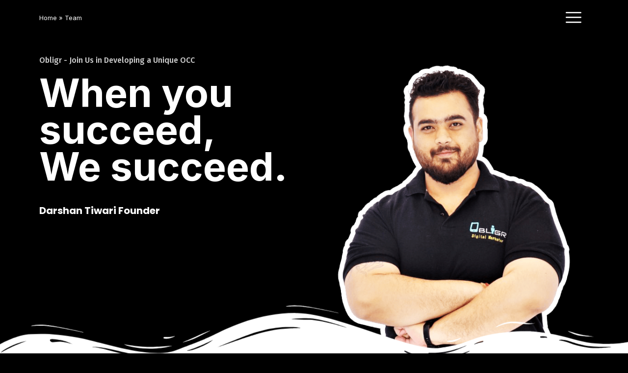

--- FILE ---
content_type: text/html; charset=UTF-8
request_url: https://obligr.com/team/
body_size: 31034
content:

<!DOCTYPE html>
<html lang="en-US">

<head>
	<meta charset="UTF-8">
	<meta name="viewport" content="width=device-width, initial-scale=1.0" />
		<meta name='robots' content='index, follow, max-image-preview:large, max-snippet:-1, max-video-preview:-1' />

	<!-- This site is optimized with the Yoast SEO plugin v24.8.1 - https://yoast.com/wordpress/plugins/seo/ -->
	<title>Team - AI-Based Services, Cloud Communication, Data Center Management, CPaaS</title>
	<meta name="description" content="Established in 2013 in Indore, Madhya Pradesh, Obligr (legal name Obligr India Pvt Ltd) is a privately held company transforming the landscape of artificial intelligence and cloud computing. With an intuitive platform for multiple services, Obligr assists businesses of all sizes to unlock their true potential. From AI-based services and cloud communication to data center management and comprehensive customer engagement solutions, Obligr empowers businesses to achieve unprecedented success and elevate their digital presence." />
	<link rel="canonical" href="https://obligr.com/team/" />
	<meta property="og:locale" content="en_US" />
	<meta property="og:type" content="article" />
	<meta property="og:title" content="Team - AI-Based Services, Cloud Communication, Data Center Management, CPaaS" />
	<meta property="og:description" content="Established in 2013 in Indore, Madhya Pradesh, Obligr (legal name Obligr India Pvt Ltd) is a privately held company transforming the landscape of artificial intelligence and cloud computing. With an intuitive platform for multiple services, Obligr assists businesses of all sizes to unlock their true potential. From AI-based services and cloud communication to data center management and comprehensive customer engagement solutions, Obligr empowers businesses to achieve unprecedented success and elevate their digital presence." />
	<meta property="og:url" content="https://obligr.com/team/" />
	<meta property="og:site_name" content="AI-Based Services, Cloud Communication, Data Center Management, CPaaS" />
	<meta property="article:publisher" content="https://www.facebook.com/Obligr/" />
	<meta property="article:modified_time" content="2025-10-27T17:14:27+00:00" />
	<meta property="og:image" content="https://obligr.com/wp-content/uploads/2021/12/Darshan-Tiwari.png" />
	<meta property="og:image:width" content="587" />
	<meta property="og:image:height" content="664" />
	<meta property="og:image:type" content="image/png" />
	<meta name="twitter:card" content="summary_large_image" />
	<meta name="twitter:site" content="@obligrr" />
	<meta name="twitter:label1" content="Est. reading time" />
	<meta name="twitter:data1" content="4 minutes" />
	<script type="application/ld+json" class="yoast-schema-graph">{"@context":"https://schema.org","@graph":[{"@type":"WebPage","@id":"https://obligr.com/team/","url":"https://obligr.com/team/","name":"Team - AI-Based Services, Cloud Communication, Data Center Management, CPaaS","isPartOf":{"@id":"https://obligr.com/#website"},"primaryImageOfPage":{"@id":"https://obligr.com/team/#primaryimage"},"image":{"@id":"https://obligr.com/team/#primaryimage"},"thumbnailUrl":"https://obligr.com/wp-content/uploads/2021/12/Darshan-Tiwari.png","datePublished":"2021-12-18T13:23:01+00:00","dateModified":"2025-10-27T17:14:27+00:00","description":"Established in 2013 in Indore, Madhya Pradesh, Obligr (legal name Obligr India Pvt Ltd) is a privately held company transforming the landscape of artificial intelligence and cloud computing. With an intuitive platform for multiple services, Obligr assists businesses of all sizes to unlock their true potential. From AI-based services and cloud communication to data center management and comprehensive customer engagement solutions, Obligr empowers businesses to achieve unprecedented success and elevate their digital presence.","breadcrumb":{"@id":"https://obligr.com/team/#breadcrumb"},"inLanguage":"en-US","potentialAction":[{"@type":"ReadAction","target":["https://obligr.com/team/"]}]},{"@type":"ImageObject","inLanguage":"en-US","@id":"https://obligr.com/team/#primaryimage","url":"https://obligr.com/wp-content/uploads/2021/12/Darshan-Tiwari.png","contentUrl":"https://obligr.com/wp-content/uploads/2021/12/Darshan-Tiwari.png","width":587,"height":664},{"@type":"BreadcrumbList","@id":"https://obligr.com/team/#breadcrumb","itemListElement":[{"@type":"ListItem","position":1,"name":"Home","item":"https://obligr.com/"},{"@type":"ListItem","position":2,"name":"Team"}]},{"@type":"WebSite","@id":"https://obligr.com/#website","url":"https://obligr.com/","name":"AI-Based Services, Cloud Communication, Data Center Management, CPaaS","description":"","publisher":{"@id":"https://obligr.com/#organization"},"potentialAction":[{"@type":"SearchAction","target":{"@type":"EntryPoint","urlTemplate":"https://obligr.com/?s={search_term_string}"},"query-input":{"@type":"PropertyValueSpecification","valueRequired":true,"valueName":"search_term_string"}}],"inLanguage":"en-US"},{"@type":"Organization","@id":"https://obligr.com/#organization","name":"Obligr India Private Limited","alternateName":"Obligr","url":"https://obligr.com/","logo":{"@type":"ImageObject","inLanguage":"en-US","@id":"https://obligr.com/#/schema/logo/image/","url":"https://obligr.com/wp-content/uploads/2022/01/cropped-obligr_1-01.png","contentUrl":"https://obligr.com/wp-content/uploads/2022/01/cropped-obligr_1-01.png","width":512,"height":512,"caption":"Obligr India Private Limited"},"image":{"@id":"https://obligr.com/#/schema/logo/image/"},"sameAs":["https://www.facebook.com/Obligr/","https://x.com/obligrr","https://www.instagram.com/obligrindia/","https://www.linkedin.com/company/obligr/","https://in.pinterest.com/obligr/","https://www.youtube.com/obligr"]}]}</script>
	<!-- / Yoast SEO plugin. -->


<link rel='dns-prefetch' href='//fonts.googleapis.com' />
<link rel="alternate" type="application/rss+xml" title="AI-Based Services, Cloud Communication, Data Center Management, CPaaS &raquo; Feed" href="https://obligr.com/feed/" />
<link rel="alternate" type="application/rss+xml" title="AI-Based Services, Cloud Communication, Data Center Management, CPaaS &raquo; Comments Feed" href="https://obligr.com/comments/feed/" />
<script type="text/javascript">
/* <![CDATA[ */
window._wpemojiSettings = {"baseUrl":"https:\/\/s.w.org\/images\/core\/emoji\/15.0.3\/72x72\/","ext":".png","svgUrl":"https:\/\/s.w.org\/images\/core\/emoji\/15.0.3\/svg\/","svgExt":".svg","source":{"concatemoji":"https:\/\/obligr.com\/wp-includes\/js\/wp-emoji-release.min.js?ver=6.6.4"}};
/*! This file is auto-generated */
!function(i,n){var o,s,e;function c(e){try{var t={supportTests:e,timestamp:(new Date).valueOf()};sessionStorage.setItem(o,JSON.stringify(t))}catch(e){}}function p(e,t,n){e.clearRect(0,0,e.canvas.width,e.canvas.height),e.fillText(t,0,0);var t=new Uint32Array(e.getImageData(0,0,e.canvas.width,e.canvas.height).data),r=(e.clearRect(0,0,e.canvas.width,e.canvas.height),e.fillText(n,0,0),new Uint32Array(e.getImageData(0,0,e.canvas.width,e.canvas.height).data));return t.every(function(e,t){return e===r[t]})}function u(e,t,n){switch(t){case"flag":return n(e,"\ud83c\udff3\ufe0f\u200d\u26a7\ufe0f","\ud83c\udff3\ufe0f\u200b\u26a7\ufe0f")?!1:!n(e,"\ud83c\uddfa\ud83c\uddf3","\ud83c\uddfa\u200b\ud83c\uddf3")&&!n(e,"\ud83c\udff4\udb40\udc67\udb40\udc62\udb40\udc65\udb40\udc6e\udb40\udc67\udb40\udc7f","\ud83c\udff4\u200b\udb40\udc67\u200b\udb40\udc62\u200b\udb40\udc65\u200b\udb40\udc6e\u200b\udb40\udc67\u200b\udb40\udc7f");case"emoji":return!n(e,"\ud83d\udc26\u200d\u2b1b","\ud83d\udc26\u200b\u2b1b")}return!1}function f(e,t,n){var r="undefined"!=typeof WorkerGlobalScope&&self instanceof WorkerGlobalScope?new OffscreenCanvas(300,150):i.createElement("canvas"),a=r.getContext("2d",{willReadFrequently:!0}),o=(a.textBaseline="top",a.font="600 32px Arial",{});return e.forEach(function(e){o[e]=t(a,e,n)}),o}function t(e){var t=i.createElement("script");t.src=e,t.defer=!0,i.head.appendChild(t)}"undefined"!=typeof Promise&&(o="wpEmojiSettingsSupports",s=["flag","emoji"],n.supports={everything:!0,everythingExceptFlag:!0},e=new Promise(function(e){i.addEventListener("DOMContentLoaded",e,{once:!0})}),new Promise(function(t){var n=function(){try{var e=JSON.parse(sessionStorage.getItem(o));if("object"==typeof e&&"number"==typeof e.timestamp&&(new Date).valueOf()<e.timestamp+604800&&"object"==typeof e.supportTests)return e.supportTests}catch(e){}return null}();if(!n){if("undefined"!=typeof Worker&&"undefined"!=typeof OffscreenCanvas&&"undefined"!=typeof URL&&URL.createObjectURL&&"undefined"!=typeof Blob)try{var e="postMessage("+f.toString()+"("+[JSON.stringify(s),u.toString(),p.toString()].join(",")+"));",r=new Blob([e],{type:"text/javascript"}),a=new Worker(URL.createObjectURL(r),{name:"wpTestEmojiSupports"});return void(a.onmessage=function(e){c(n=e.data),a.terminate(),t(n)})}catch(e){}c(n=f(s,u,p))}t(n)}).then(function(e){for(var t in e)n.supports[t]=e[t],n.supports.everything=n.supports.everything&&n.supports[t],"flag"!==t&&(n.supports.everythingExceptFlag=n.supports.everythingExceptFlag&&n.supports[t]);n.supports.everythingExceptFlag=n.supports.everythingExceptFlag&&!n.supports.flag,n.DOMReady=!1,n.readyCallback=function(){n.DOMReady=!0}}).then(function(){return e}).then(function(){var e;n.supports.everything||(n.readyCallback(),(e=n.source||{}).concatemoji?t(e.concatemoji):e.wpemoji&&e.twemoji&&(t(e.twemoji),t(e.wpemoji)))}))}((window,document),window._wpemojiSettings);
/* ]]> */
</script>
<link rel='stylesheet' id='elementor-frontend-css' href='https://obligr.com/wp-content/plugins/elementor/assets/css/frontend.min.css?ver=3.32.5' type='text/css' media='all' />
<link rel='stylesheet' id='elementor-post-35985-css' href='https://obligr.com/wp-content/uploads/elementor/css/post-35985.css?ver=1761604787' type='text/css' media='all' />
<link rel='stylesheet' id='elementor-post-38163-css' href='https://obligr.com/wp-content/uploads/elementor/css/post-38163.css?ver=1767214371' type='text/css' media='all' />
<style id='wp-emoji-styles-inline-css' type='text/css'>

	img.wp-smiley, img.emoji {
		display: inline !important;
		border: none !important;
		box-shadow: none !important;
		height: 1em !important;
		width: 1em !important;
		margin: 0 0.07em !important;
		vertical-align: -0.1em !important;
		background: none !important;
		padding: 0 !important;
	}
</style>
<style id='classic-theme-styles-inline-css' type='text/css'>
/*! This file is auto-generated */
.wp-block-button__link{color:#fff;background-color:#32373c;border-radius:9999px;box-shadow:none;text-decoration:none;padding:calc(.667em + 2px) calc(1.333em + 2px);font-size:1.125em}.wp-block-file__button{background:#32373c;color:#fff;text-decoration:none}
</style>
<style id='global-styles-inline-css' type='text/css'>
:root{--wp--preset--aspect-ratio--square: 1;--wp--preset--aspect-ratio--4-3: 4/3;--wp--preset--aspect-ratio--3-4: 3/4;--wp--preset--aspect-ratio--3-2: 3/2;--wp--preset--aspect-ratio--2-3: 2/3;--wp--preset--aspect-ratio--16-9: 16/9;--wp--preset--aspect-ratio--9-16: 9/16;--wp--preset--color--black: #000000;--wp--preset--color--cyan-bluish-gray: #abb8c3;--wp--preset--color--white: #ffffff;--wp--preset--color--pale-pink: #f78da7;--wp--preset--color--vivid-red: #cf2e2e;--wp--preset--color--luminous-vivid-orange: #ff6900;--wp--preset--color--luminous-vivid-amber: #fcb900;--wp--preset--color--light-green-cyan: #7bdcb5;--wp--preset--color--vivid-green-cyan: #00d084;--wp--preset--color--pale-cyan-blue: #8ed1fc;--wp--preset--color--vivid-cyan-blue: #0693e3;--wp--preset--color--vivid-purple: #9b51e0;--wp--preset--gradient--vivid-cyan-blue-to-vivid-purple: linear-gradient(135deg,rgba(6,147,227,1) 0%,rgb(155,81,224) 100%);--wp--preset--gradient--light-green-cyan-to-vivid-green-cyan: linear-gradient(135deg,rgb(122,220,180) 0%,rgb(0,208,130) 100%);--wp--preset--gradient--luminous-vivid-amber-to-luminous-vivid-orange: linear-gradient(135deg,rgba(252,185,0,1) 0%,rgba(255,105,0,1) 100%);--wp--preset--gradient--luminous-vivid-orange-to-vivid-red: linear-gradient(135deg,rgba(255,105,0,1) 0%,rgb(207,46,46) 100%);--wp--preset--gradient--very-light-gray-to-cyan-bluish-gray: linear-gradient(135deg,rgb(238,238,238) 0%,rgb(169,184,195) 100%);--wp--preset--gradient--cool-to-warm-spectrum: linear-gradient(135deg,rgb(74,234,220) 0%,rgb(151,120,209) 20%,rgb(207,42,186) 40%,rgb(238,44,130) 60%,rgb(251,105,98) 80%,rgb(254,248,76) 100%);--wp--preset--gradient--blush-light-purple: linear-gradient(135deg,rgb(255,206,236) 0%,rgb(152,150,240) 100%);--wp--preset--gradient--blush-bordeaux: linear-gradient(135deg,rgb(254,205,165) 0%,rgb(254,45,45) 50%,rgb(107,0,62) 100%);--wp--preset--gradient--luminous-dusk: linear-gradient(135deg,rgb(255,203,112) 0%,rgb(199,81,192) 50%,rgb(65,88,208) 100%);--wp--preset--gradient--pale-ocean: linear-gradient(135deg,rgb(255,245,203) 0%,rgb(182,227,212) 50%,rgb(51,167,181) 100%);--wp--preset--gradient--electric-grass: linear-gradient(135deg,rgb(202,248,128) 0%,rgb(113,206,126) 100%);--wp--preset--gradient--midnight: linear-gradient(135deg,rgb(2,3,129) 0%,rgb(40,116,252) 100%);--wp--preset--font-size--small: 13px;--wp--preset--font-size--medium: 20px;--wp--preset--font-size--large: 36px;--wp--preset--font-size--x-large: 42px;--wp--preset--spacing--20: 0.44rem;--wp--preset--spacing--30: 0.67rem;--wp--preset--spacing--40: 1rem;--wp--preset--spacing--50: 1.5rem;--wp--preset--spacing--60: 2.25rem;--wp--preset--spacing--70: 3.38rem;--wp--preset--spacing--80: 5.06rem;--wp--preset--shadow--natural: 6px 6px 9px rgba(0, 0, 0, 0.2);--wp--preset--shadow--deep: 12px 12px 50px rgba(0, 0, 0, 0.4);--wp--preset--shadow--sharp: 6px 6px 0px rgba(0, 0, 0, 0.2);--wp--preset--shadow--outlined: 6px 6px 0px -3px rgba(255, 255, 255, 1), 6px 6px rgba(0, 0, 0, 1);--wp--preset--shadow--crisp: 6px 6px 0px rgba(0, 0, 0, 1);}:where(.is-layout-flex){gap: 0.5em;}:where(.is-layout-grid){gap: 0.5em;}body .is-layout-flex{display: flex;}.is-layout-flex{flex-wrap: wrap;align-items: center;}.is-layout-flex > :is(*, div){margin: 0;}body .is-layout-grid{display: grid;}.is-layout-grid > :is(*, div){margin: 0;}:where(.wp-block-columns.is-layout-flex){gap: 2em;}:where(.wp-block-columns.is-layout-grid){gap: 2em;}:where(.wp-block-post-template.is-layout-flex){gap: 1.25em;}:where(.wp-block-post-template.is-layout-grid){gap: 1.25em;}.has-black-color{color: var(--wp--preset--color--black) !important;}.has-cyan-bluish-gray-color{color: var(--wp--preset--color--cyan-bluish-gray) !important;}.has-white-color{color: var(--wp--preset--color--white) !important;}.has-pale-pink-color{color: var(--wp--preset--color--pale-pink) !important;}.has-vivid-red-color{color: var(--wp--preset--color--vivid-red) !important;}.has-luminous-vivid-orange-color{color: var(--wp--preset--color--luminous-vivid-orange) !important;}.has-luminous-vivid-amber-color{color: var(--wp--preset--color--luminous-vivid-amber) !important;}.has-light-green-cyan-color{color: var(--wp--preset--color--light-green-cyan) !important;}.has-vivid-green-cyan-color{color: var(--wp--preset--color--vivid-green-cyan) !important;}.has-pale-cyan-blue-color{color: var(--wp--preset--color--pale-cyan-blue) !important;}.has-vivid-cyan-blue-color{color: var(--wp--preset--color--vivid-cyan-blue) !important;}.has-vivid-purple-color{color: var(--wp--preset--color--vivid-purple) !important;}.has-black-background-color{background-color: var(--wp--preset--color--black) !important;}.has-cyan-bluish-gray-background-color{background-color: var(--wp--preset--color--cyan-bluish-gray) !important;}.has-white-background-color{background-color: var(--wp--preset--color--white) !important;}.has-pale-pink-background-color{background-color: var(--wp--preset--color--pale-pink) !important;}.has-vivid-red-background-color{background-color: var(--wp--preset--color--vivid-red) !important;}.has-luminous-vivid-orange-background-color{background-color: var(--wp--preset--color--luminous-vivid-orange) !important;}.has-luminous-vivid-amber-background-color{background-color: var(--wp--preset--color--luminous-vivid-amber) !important;}.has-light-green-cyan-background-color{background-color: var(--wp--preset--color--light-green-cyan) !important;}.has-vivid-green-cyan-background-color{background-color: var(--wp--preset--color--vivid-green-cyan) !important;}.has-pale-cyan-blue-background-color{background-color: var(--wp--preset--color--pale-cyan-blue) !important;}.has-vivid-cyan-blue-background-color{background-color: var(--wp--preset--color--vivid-cyan-blue) !important;}.has-vivid-purple-background-color{background-color: var(--wp--preset--color--vivid-purple) !important;}.has-black-border-color{border-color: var(--wp--preset--color--black) !important;}.has-cyan-bluish-gray-border-color{border-color: var(--wp--preset--color--cyan-bluish-gray) !important;}.has-white-border-color{border-color: var(--wp--preset--color--white) !important;}.has-pale-pink-border-color{border-color: var(--wp--preset--color--pale-pink) !important;}.has-vivid-red-border-color{border-color: var(--wp--preset--color--vivid-red) !important;}.has-luminous-vivid-orange-border-color{border-color: var(--wp--preset--color--luminous-vivid-orange) !important;}.has-luminous-vivid-amber-border-color{border-color: var(--wp--preset--color--luminous-vivid-amber) !important;}.has-light-green-cyan-border-color{border-color: var(--wp--preset--color--light-green-cyan) !important;}.has-vivid-green-cyan-border-color{border-color: var(--wp--preset--color--vivid-green-cyan) !important;}.has-pale-cyan-blue-border-color{border-color: var(--wp--preset--color--pale-cyan-blue) !important;}.has-vivid-cyan-blue-border-color{border-color: var(--wp--preset--color--vivid-cyan-blue) !important;}.has-vivid-purple-border-color{border-color: var(--wp--preset--color--vivid-purple) !important;}.has-vivid-cyan-blue-to-vivid-purple-gradient-background{background: var(--wp--preset--gradient--vivid-cyan-blue-to-vivid-purple) !important;}.has-light-green-cyan-to-vivid-green-cyan-gradient-background{background: var(--wp--preset--gradient--light-green-cyan-to-vivid-green-cyan) !important;}.has-luminous-vivid-amber-to-luminous-vivid-orange-gradient-background{background: var(--wp--preset--gradient--luminous-vivid-amber-to-luminous-vivid-orange) !important;}.has-luminous-vivid-orange-to-vivid-red-gradient-background{background: var(--wp--preset--gradient--luminous-vivid-orange-to-vivid-red) !important;}.has-very-light-gray-to-cyan-bluish-gray-gradient-background{background: var(--wp--preset--gradient--very-light-gray-to-cyan-bluish-gray) !important;}.has-cool-to-warm-spectrum-gradient-background{background: var(--wp--preset--gradient--cool-to-warm-spectrum) !important;}.has-blush-light-purple-gradient-background{background: var(--wp--preset--gradient--blush-light-purple) !important;}.has-blush-bordeaux-gradient-background{background: var(--wp--preset--gradient--blush-bordeaux) !important;}.has-luminous-dusk-gradient-background{background: var(--wp--preset--gradient--luminous-dusk) !important;}.has-pale-ocean-gradient-background{background: var(--wp--preset--gradient--pale-ocean) !important;}.has-electric-grass-gradient-background{background: var(--wp--preset--gradient--electric-grass) !important;}.has-midnight-gradient-background{background: var(--wp--preset--gradient--midnight) !important;}.has-small-font-size{font-size: var(--wp--preset--font-size--small) !important;}.has-medium-font-size{font-size: var(--wp--preset--font-size--medium) !important;}.has-large-font-size{font-size: var(--wp--preset--font-size--large) !important;}.has-x-large-font-size{font-size: var(--wp--preset--font-size--x-large) !important;}
:where(.wp-block-post-template.is-layout-flex){gap: 1.25em;}:where(.wp-block-post-template.is-layout-grid){gap: 1.25em;}
:where(.wp-block-columns.is-layout-flex){gap: 2em;}:where(.wp-block-columns.is-layout-grid){gap: 2em;}
:root :where(.wp-block-pullquote){font-size: 1.5em;line-height: 1.6;}
</style>
<link rel='stylesheet' id='dashicons-css' href='https://obligr.com/wp-includes/css/dashicons.min.css?ver=6.6.4' type='text/css' media='all' />
<link rel='stylesheet' id='reseller-store-css-css' href='https://obligr.com/wp-content/plugins/reseller-store/assets/css/store.min.css?ver=2.2.16' type='text/css' media='all' />
<link rel='stylesheet' id='parent-style-css' href='https://obligr.com/wp-content/themes/seocify/style.css?ver=6.6.4' type='text/css' media='all' />
<link rel='stylesheet' id='widget-animated-headline-css' href='https://obligr.com/wp-content/plugins/elementor-pro/assets/css/widget-animated-headline.min.css?ver=3.32.3' type='text/css' media='all' />
<link rel='stylesheet' id='e-animation-buzz-css' href='https://obligr.com/wp-content/plugins/elementor/assets/lib/animations/styles/e-animation-buzz.min.css?ver=3.32.5' type='text/css' media='all' />
<link rel='stylesheet' id='e-animation-bob-css' href='https://obligr.com/wp-content/plugins/elementor/assets/lib/animations/styles/e-animation-bob.min.css?ver=3.32.5' type='text/css' media='all' />
<link rel='stylesheet' id='widget-heading-css' href='https://obligr.com/wp-content/plugins/elementor/assets/css/widget-heading.min.css?ver=3.32.5' type='text/css' media='all' />
<link rel='stylesheet' id='widget-spacer-css' href='https://obligr.com/wp-content/plugins/elementor/assets/css/widget-spacer.min.css?ver=3.32.5' type='text/css' media='all' />
<link rel='stylesheet' id='e-shapes-css' href='https://obligr.com/wp-content/plugins/elementor/assets/css/conditionals/shapes.min.css?ver=3.32.5' type='text/css' media='all' />
<link rel='stylesheet' id='e-animation-fadeIn-css' href='https://obligr.com/wp-content/plugins/elementor/assets/lib/animations/styles/fadeIn.min.css?ver=3.32.5' type='text/css' media='all' />
<link rel='stylesheet' id='e-popup-css' href='https://obligr.com/wp-content/plugins/elementor-pro/assets/css/conditionals/popup.min.css?ver=3.32.3' type='text/css' media='all' />
<link rel='stylesheet' id='elementor-icons-css' href='https://obligr.com/wp-content/plugins/elementor/assets/lib/eicons/css/elementor-icons.min.css?ver=5.44.0' type='text/css' media='all' />
<link rel='stylesheet' id='elementor-post-25382-css' href='https://obligr.com/wp-content/uploads/elementor/css/post-25382.css?ver=1761604787' type='text/css' media='all' />
<link rel='stylesheet' id='font-awesome-5-all-css' href='https://obligr.com/wp-content/plugins/elementor/assets/lib/font-awesome/css/all.min.css?ver=3.32.5' type='text/css' media='all' />
<link rel='stylesheet' id='font-awesome-4-shim-css' href='https://obligr.com/wp-content/plugins/elementor/assets/lib/font-awesome/css/v4-shims.min.css?ver=3.32.5' type='text/css' media='all' />
<link rel='stylesheet' id='widget-image-css' href='https://obligr.com/wp-content/plugins/elementor/assets/css/widget-image.min.css?ver=3.32.5' type='text/css' media='all' />
<link rel='stylesheet' id='e-animation-pop-css' href='https://obligr.com/wp-content/plugins/elementor/assets/lib/animations/styles/e-animation-pop.min.css?ver=3.32.5' type='text/css' media='all' />
<link rel='stylesheet' id='elementor-post-46822-css' href='https://obligr.com/wp-content/uploads/elementor/css/post-46822.css?ver=1761671111' type='text/css' media='all' />
<link rel='stylesheet' id='elementor-post-22346-css' href='https://obligr.com/wp-content/uploads/elementor/css/post-22346.css?ver=1761604787' type='text/css' media='all' />
<link rel='stylesheet' id='seocify-fonts-css' href='https://fonts.googleapis.com/css?family=Poppins%3Aregular%7CNunito%3A300%2C400%2C600%2C700%2C900&#038;ver=2.5' type='text/css' media='all' />
<link rel='stylesheet' id='bootstrap-css' href='https://obligr.com/wp-content/themes/seocify/assets/css/bootstrap.min.css?ver=2.5' type='text/css' media='all' />
<link rel='stylesheet' id='iconfont-css' href='https://obligr.com/wp-content/themes/seocify/assets/css/iconfont.css?ver=2.5' type='text/css' media='all' />
<link rel='stylesheet' id='magnific-popup-css' href='https://obligr.com/wp-content/themes/seocify/assets/css/magnific-popup.css?ver=2.5' type='text/css' media='all' />
<link rel='stylesheet' id='animate-css' href='https://obligr.com/wp-content/themes/seocify/assets/css/animate.css?ver=2.5' type='text/css' media='all' />
<link rel='stylesheet' id='font-awesome-all-css' href='https://obligr.com/wp-content/themes/seocify/assets/css/font-awesome.min.css?ver=2.5' type='text/css' media='all' />
<link rel='stylesheet' id='owl-carousel-css' href='https://obligr.com/wp-content/themes/seocify/assets/css/owl.carousel.min.css?ver=2.5' type='text/css' media='all' />
<link rel='stylesheet' id='owl-theme-default-css' href='https://obligr.com/wp-content/themes/seocify/assets/css/owl.theme.default.min.css?ver=2.5' type='text/css' media='all' />
<link rel='stylesheet' id='seocify-navigation-css' href='https://obligr.com/wp-content/themes/seocify/assets/css/navigation.min.css?ver=2.5' type='text/css' media='all' />
<link rel='stylesheet' id='ui-structure-css' href='https://obligr.com/wp-content/themes/seocify/assets/css/jquery-ui.structure.min.css?ver=2.5' type='text/css' media='all' />
<link rel='stylesheet' id='ui-theme-css' href='https://obligr.com/wp-content/themes/seocify/assets/css/jquery-ui.theme.min.css?ver=2.5' type='text/css' media='all' />
<link rel='stylesheet' id='seocify-style-css' href='https://obligr.com/wp-content/themes/seocify/assets/css/style.css?ver=2.5' type='text/css' media='all' />
<link rel='stylesheet' id='seocify-responsive-css' href='https://obligr.com/wp-content/themes/seocify/assets/css/responsive.css?ver=2.5' type='text/css' media='all' />
<link rel='stylesheet' id='seocify-gutenberg-custom.css-css' href='https://obligr.com/wp-content/themes/seocify/assets/css/gutenberg-custom.css?ver=2.5' type='text/css' media='all' />
<link rel='stylesheet' id='ekit-widget-styles-css' href='https://obligr.com/wp-content/plugins/elementskit-lite/widgets/init/assets/css/widget-styles.css?ver=3.7.4' type='text/css' media='all' />
<link rel='stylesheet' id='ekit-widget-styles-pro-css' href='https://obligr.com/wp-content/plugins/elementskit/widgets/init/assets/css/widget-styles-pro.css?ver=4.1.2' type='text/css' media='all' />
<link rel='stylesheet' id='ekit-responsive-css' href='https://obligr.com/wp-content/plugins/elementskit-lite/widgets/init/assets/css/responsive.css?ver=3.7.4' type='text/css' media='all' />
<link rel='stylesheet' id='elementor-gf-inter-css' href='https://fonts.googleapis.com/css?family=Inter:100,100italic,200,200italic,300,300italic,400,400italic,500,500italic,600,600italic,700,700italic,800,800italic,900,900italic&#038;display=auto' type='text/css' media='all' />
<link rel='stylesheet' id='elementor-gf-poppins-css' href='https://fonts.googleapis.com/css?family=Poppins:100,100italic,200,200italic,300,300italic,400,400italic,500,500italic,600,600italic,700,700italic,800,800italic,900,900italic&#038;display=auto' type='text/css' media='all' />
<link rel='stylesheet' id='elementor-gf-roboto-css' href='https://fonts.googleapis.com/css?family=Roboto:100,100italic,200,200italic,300,300italic,400,400italic,500,500italic,600,600italic,700,700italic,800,800italic,900,900italic&#038;display=auto' type='text/css' media='all' />
<link rel='stylesheet' id='elementor-gf-robotoslab-css' href='https://fonts.googleapis.com/css?family=Roboto+Slab:100,100italic,200,200italic,300,300italic,400,400italic,500,500italic,600,600italic,700,700italic,800,800italic,900,900italic&#038;display=auto' type='text/css' media='all' />
<link rel='stylesheet' id='elementor-gf-firasans-css' href='https://fonts.googleapis.com/css?family=Fira+Sans:100,100italic,200,200italic,300,300italic,400,400italic,500,500italic,600,600italic,700,700italic,800,800italic,900,900italic&#038;display=auto' type='text/css' media='all' />
<link rel='stylesheet' id='elementor-gf-rochester-css' href='https://fonts.googleapis.com/css?family=Rochester:100,100italic,200,200italic,300,300italic,400,400italic,500,500italic,600,600italic,700,700italic,800,800italic,900,900italic&#038;display=auto' type='text/css' media='all' />
<link rel='stylesheet' id='elementor-gf-yesteryear-css' href='https://fonts.googleapis.com/css?family=Yesteryear:100,100italic,200,200italic,300,300italic,400,400italic,500,500italic,600,600italic,700,700italic,800,800italic,900,900italic&#038;display=auto' type='text/css' media='all' />
<link rel='stylesheet' id='elementor-icons-ekiticons-css' href='https://obligr.com/wp-content/plugins/elementskit-lite/modules/elementskit-icon-pack/assets/css/ekiticons.css?ver=3.7.4' type='text/css' media='all' />
<link rel='stylesheet' id='elementor-icons-shared-0-css' href='https://obligr.com/wp-content/plugins/elementor/assets/lib/font-awesome/css/fontawesome.min.css?ver=5.15.3' type='text/css' media='all' />
<link rel='stylesheet' id='elementor-icons-fa-solid-css' href='https://obligr.com/wp-content/plugins/elementor/assets/lib/font-awesome/css/solid.min.css?ver=5.15.3' type='text/css' media='all' />
<link rel='stylesheet' id='elementor-icons-fa-brands-css' href='https://obligr.com/wp-content/plugins/elementor/assets/lib/font-awesome/css/brands.min.css?ver=5.15.3' type='text/css' media='all' />
<script type="text/javascript" src="https://obligr.com/wp-includes/js/jquery/jquery.min.js?ver=3.7.1" id="jquery-core-js"></script>
<script type="text/javascript" src="https://obligr.com/wp-includes/js/jquery/jquery-migrate.min.js?ver=3.4.1" id="jquery-migrate-js"></script>
<script type="text/javascript" src="https://obligr.com/wp-content/plugins/elementor/assets/lib/font-awesome/js/v4-shims.min.js?ver=3.32.5" id="font-awesome-4-shim-js"></script>
<link rel="https://api.w.org/" href="https://obligr.com/wp-json/" /><link rel="alternate" title="JSON" type="application/json" href="https://obligr.com/wp-json/wp/v2/pages/46822" /><link rel="EditURI" type="application/rsd+xml" title="RSD" href="https://obligr.com/xmlrpc.php?rsd" />
<meta name="generator" content="WordPress 6.6.4" />
<link rel='shortlink' href='https://obligr.com/?p=46822' />
<link rel="alternate" title="oEmbed (JSON)" type="application/json+oembed" href="https://obligr.com/wp-json/oembed/1.0/embed?url=https%3A%2F%2Fobligr.com%2Fteam%2F" />
<link rel="alternate" title="oEmbed (XML)" type="text/xml+oembed" href="https://obligr.com/wp-json/oembed/1.0/embed?url=https%3A%2F%2Fobligr.com%2Fteam%2F&#038;format=xml" />

		<script type="text/javascript">
			var elementskit_section_parallax_data = {};
			var elementskit_plugin_url = "https://obligr.com/wp-content/themes/seocify/"
		</script>
	<meta name="generator" content="Elementor 3.32.5; features: additional_custom_breakpoints; settings: css_print_method-external, google_font-enabled, font_display-auto">
<script type="text/javascript">var elementskit_module_parallax_url = "https://obligr.com/wp-content/plugins/elementskit/modules/parallax/";</script>			<style>
				.e-con.e-parent:nth-of-type(n+4):not(.e-lazyloaded):not(.e-no-lazyload),
				.e-con.e-parent:nth-of-type(n+4):not(.e-lazyloaded):not(.e-no-lazyload) * {
					background-image: none !important;
				}
				@media screen and (max-height: 1024px) {
					.e-con.e-parent:nth-of-type(n+3):not(.e-lazyloaded):not(.e-no-lazyload),
					.e-con.e-parent:nth-of-type(n+3):not(.e-lazyloaded):not(.e-no-lazyload) * {
						background-image: none !important;
					}
				}
				@media screen and (max-height: 640px) {
					.e-con.e-parent:nth-of-type(n+2):not(.e-lazyloaded):not(.e-no-lazyload),
					.e-con.e-parent:nth-of-type(n+2):not(.e-lazyloaded):not(.e-no-lazyload) * {
						background-image: none !important;
					}
				}
			</style>
			<link rel="icon" href="https://obligr.com/wp-content/uploads/2022/01/cropped-obligr_1-01-32x32.png" sizes="32x32" />
<link rel="icon" href="https://obligr.com/wp-content/uploads/2022/01/cropped-obligr_1-01-192x192.png" sizes="192x192" />
<link rel="apple-touch-icon" href="https://obligr.com/wp-content/uploads/2022/01/cropped-obligr_1-01-180x180.png" />
<meta name="msapplication-TileImage" content="https://obligr.com/wp-content/uploads/2022/01/cropped-obligr_1-01-270x270.png" />
		<style type="text/css" id="wp-custom-css">
			.price-table {
    font-family: "Poppins", Sans-serif !important;
}

.xs-pricing-group .tab-pane .xs-single-pricing .btn {
    height: 58px;
    line-height: 56px;
    border-radius: 32.5px;
    padding: 0 38px;
    border-color: #e5e9ff;
    font-family: "Poppins", Sans-serif;
    font-weight: 500;
    color: #000;
}
.xs-seocify-testimonial-review > h4 {
    font-family: "Poppins", Sans-serif;
}
.xs-seocify-testimonial-review > p {
    font-family: "Poppins", Sans-serif;
}
.case_study_3 h4 a {
    font-family: "Poppins", Sans-serif;
    font-weight: 600;
}
.footer-widget .menu li {
    margin-bottom: 10px;
}
.xs-pricing-group .tab-pane .xs-single-pricing .btn:hover{
  border-color:#0026ff
}
.footer-widget .textwidget {
    color: #000;
    font-size: 15px;
}


.footer-widget.widget_nav_menu li a,
.footer-widget.widget_nav_menu li a:hover{
    background: none;
    margin-left: 0;
}
.footer-widget ul li a{
	background: none
}
.footer-widget.seocify_widget .footer-social .xs-social-list li{
	display: inline-block
}
.footer-widget.seocify_widget .footer-social .xs-social-list li a:hover{
	background: none;
	margin: 0;
}
.copyright{
	display: none;
}
@media (max-width: 991px) {
	.xs-header.header-style3 .xs-menus {
    padding-left: 0px;
}
	.xs-responsive-hidden{
		display: none
	}
}

body:not(.home) {
    padding-top: 100px;
}
#button
{
  background-color: #3B3838; /* black */
 width: 50%;
	border-radius: 12px;
  color: white;
  padding: 15px 32px;
  text-align: center;
  text-decoration: none;
  display: inline-block;
  font-size: 16px;
}
#buttons
{
  background-color: #3B3838; /* black */
 width: 50%;
	border-radius: 12px;
  color: white;
  padding: 15px 32px;
  text-align: center;
  text-decoration: none;
  display: inline-block;
  font-size: 16px;
}
		</style>
		</head>

<body class="page-template page-template-elementor_header_footer page page-id-46822 esm-default  sidebar-inactive elementor-default elementor-template-full-width elementor-kit-25382 elementor-page elementor-page-46822">

	
			<a class="skip-link screen-reader-text" href="#content">
			Skip to content		</a>
	
	
	<div class="ekit-template-content-markup ekit-template-content-header ekit-template-content-theme-support">
				<div data-elementor-type="wp-post" data-elementor-id="35985" class="elementor elementor-35985" data-elementor-post-type="elementskit_template">
						<section class="elementor-section elementor-top-section elementor-element elementor-element-8e28349 elementor-section-height-min-height ekit-sticky--top elementor-section-boxed elementor-section-height-default elementor-section-items-middle" data-id="8e28349" data-element_type="section" data-settings="{&quot;background_background&quot;:&quot;classic&quot;,&quot;ekit_sticky&quot;:&quot;top&quot;,&quot;ekit_sticky_offset&quot;:{&quot;unit&quot;:&quot;px&quot;,&quot;size&quot;:0,&quot;sizes&quot;:[]},&quot;ekit_sticky_offset_tablet&quot;:{&quot;unit&quot;:&quot;px&quot;,&quot;size&quot;:&quot;&quot;,&quot;sizes&quot;:[]},&quot;ekit_sticky_offset_mobile&quot;:{&quot;unit&quot;:&quot;px&quot;,&quot;size&quot;:&quot;&quot;,&quot;sizes&quot;:[]},&quot;ekit_sticky_on_desktop&quot;:&quot;desktop&quot;,&quot;ekit_sticky_on_tablet&quot;:&quot;tablet&quot;,&quot;ekit_sticky_on_mobile&quot;:&quot;mobile&quot;,&quot;ekit_sticky_effect_offset&quot;:{&quot;unit&quot;:&quot;px&quot;,&quot;size&quot;:0,&quot;sizes&quot;:[]},&quot;ekit_sticky_effect_offset_tablet&quot;:{&quot;unit&quot;:&quot;px&quot;,&quot;size&quot;:&quot;&quot;,&quot;sizes&quot;:[]},&quot;ekit_sticky_effect_offset_mobile&quot;:{&quot;unit&quot;:&quot;px&quot;,&quot;size&quot;:&quot;&quot;,&quot;sizes&quot;:[]}}">
						<div class="elementor-container elementor-column-gap-default">
					<div class="elementor-column elementor-col-50 elementor-top-column elementor-element elementor-element-30a1de7" data-id="30a1de7" data-element_type="column">
			<div class="elementor-widget-wrap elementor-element-populated">
						<div class="elementor-element elementor-element-dc786d8 elementor-widget elementor-widget-breadcrumbs" data-id="dc786d8" data-element_type="widget" data-settings="{&quot;ekit_we_effect_on&quot;:&quot;none&quot;}" data-widget_type="breadcrumbs.default">
				<div class="elementor-widget-container">
					<div id="breadcrumbs"><span><span><a href="https://obligr.com/">Home</a></span> » <span class="breadcrumb_last" aria-current="page">Team</span></span></div>				</div>
				</div>
					</div>
		</div>
				<div class="elementor-column elementor-col-50 elementor-top-column elementor-element elementor-element-5ed60ac" data-id="5ed60ac" data-element_type="column">
			<div class="elementor-widget-wrap elementor-element-populated">
						<div class="elementor-element elementor-element-ca79447 ekit-off-canvas-position-right elementor-widget elementor-widget-elementskit-header-offcanvas" data-id="ca79447" data-element_type="widget" data-settings="{&quot;ekit_we_effect_on&quot;:&quot;none&quot;}" data-widget_type="elementskit-header-offcanvas.default">
				<div class="elementor-widget-container">
					<div class="ekit-wid-con" >        <div class="ekit-offcanvas-toggle-wraper before">
            <a href="#" class="ekit_navSidebar-button ekit_offcanvas-sidebar" aria-label="offcanvas-menu">
                <i aria-hidden="true" class="icon icon-menu-11"></i>            </a>
        </div>
        <!-- offset cart strart -->
        <!-- sidebar cart item -->
        <div class="ekit-sidebar-group info-group ekit-slide" data-settings="{&quot;disable_bodyscroll&quot;:&quot;&quot;}">
            <div class="ekit-overlay ekit-bg-black"></div>
            <div class="ekit-sidebar-widget">
                <div class="ekit_sidebar-widget-container">
                    <div class="ekit_widget-heading before">
                        <a href="#" class="ekit_close-side-widget" aria-label="close-icon">

							<i aria-hidden="true" class="fas fa-times"></i>
                        </a>
                    </div>
                    <div class="ekit_sidebar-textwidget">
                        
		<div class="widgetarea_warper widgetarea_warper_editable" data-elementskit-widgetarea-key="350ce8c"  data-elementskit-widgetarea-index="99">
			<div class="widgetarea_warper_edit" data-elementskit-widgetarea-key="350ce8c" data-elementskit-widgetarea-index="99">
				<i class="eicon-edit" aria-hidden="true"></i>
				<span>Edit Content</span>
			</div>

								<div class="ekit-widget-area-container">
							<div data-elementor-type="wp-post" data-elementor-id="35828" class="elementor elementor-35828" data-elementor-post-type="elementskit_content">
						<section class="elementor-section elementor-top-section elementor-element elementor-element-b948343 elementor-section-boxed elementor-section-height-default elementor-section-height-default" data-id="b948343" data-element_type="section" data-settings="{&quot;ekit_has_onepagescroll_dot&quot;:&quot;yes&quot;}">
						<div class="elementor-container elementor-column-gap-default">
					<div class="elementor-column elementor-col-100 elementor-top-column elementor-element elementor-element-79317ce" data-id="79317ce" data-element_type="column">
			<div class="elementor-widget-wrap elementor-element-populated">
						<section class="elementor-section elementor-inner-section elementor-element elementor-element-b1ecfdf elementor-section-content-middle elementor-section-boxed elementor-section-height-default elementor-section-height-default" data-id="b1ecfdf" data-element_type="section" data-settings="{&quot;ekit_has_onepagescroll_dot&quot;:&quot;yes&quot;}">
						<div class="elementor-container elementor-column-gap-default">
					<div class="elementor-column elementor-col-33 elementor-inner-column elementor-element elementor-element-46c3990 animated-slow elementor-invisible" data-id="46c3990" data-element_type="column" data-settings="{&quot;background_background&quot;:&quot;classic&quot;,&quot;animation&quot;:&quot;bounceInLeft&quot;,&quot;animation_delay&quot;:500}">
			<div class="elementor-widget-wrap elementor-element-populated">
						<div class="elementor-element elementor-element-5077766 elementor-widget elementor-widget-elementskit-advance-accordion" data-id="5077766" data-element_type="widget" data-settings="{&quot;ekit_we_effect_on&quot;:&quot;none&quot;}" data-widget_type="elementskit-advance-accordion.default">
				<div class="elementor-widget-container">
					<div class="ekit-wid-con">

        <div class="elementskit-accordion accoedion-primary" id="accordion-696d0058c14a1">

            
                <div class="elementskit-card">
                    <div class="elementskit-card-header" id="primaryHeading-0-5077766">
                        <a href="#collapse-5b42612696d0058c14a1" class="elementskit-btn-link collapsed" data-ekit-toggle="collapse" data-target="#Collapse-5b42612696d0058c14a1" aria-expanded="false" aria-controls="Collapse-5b42612696d0058c14a1">
                            
                            <span class="ekit-accordion-title">About</span>

                            
                                <div class="ekit_accordion_icon_group">

                                    <div class="ekit_accordion_normal_icon">
                                        <!-- Normal Icon -->
                                        <i aria-hidden="true" class="icon-open icon-left fas fa-plus"></i>                                    </div>

                                    <div class="ekit_accordion_active_icon">
                                    <!-- Active Icon -->
                                    <i aria-hidden="true" class="icon-closed icon-left fas fa-plus"></i>                                    </div>
                                </div>

                            
                                                    </a>
                    </div>

                    <div id="Collapse-5b42612696d0058c14a1" class=" collapse" aria-labelledby="primaryHeading-0-5077766" data-parent="#accordion-696d0058c14a1">
                      
                        <div class="elementskit-card-body">
                            
		<div class="widgetarea_warper widgetarea_warper_editable" data-elementskit-widgetarea-key="5077766"  data-elementskit-widgetarea-index="5b42612">
			<div class="widgetarea_warper_edit" data-elementskit-widgetarea-key="5077766" data-elementskit-widgetarea-index="5b42612">
				<i class="eicon-edit" aria-hidden="true"></i>
				<span>Edit Content</span>
			</div>

								<div class="ekit-widget-area-container">
							<div data-elementor-type="wp-post" data-elementor-id="35839" class="elementor elementor-35839" data-elementor-post-type="elementskit_content">
						<section class="elementor-section elementor-top-section elementor-element elementor-element-989da91 elementor-section-boxed elementor-section-height-default elementor-section-height-default" data-id="989da91" data-element_type="section" data-settings="{&quot;ekit_has_onepagescroll_dot&quot;:&quot;yes&quot;}">
						<div class="elementor-container elementor-column-gap-default">
					<div class="elementor-column elementor-col-100 elementor-top-column elementor-element elementor-element-4691700" data-id="4691700" data-element_type="column">
			<div class="elementor-widget-wrap elementor-element-populated">
						<div class="elementor-element elementor-element-95b2a1c elementor-align-left elementor-icon-list--layout-traditional elementor-list-item-link-full_width elementor-widget elementor-widget-icon-list" data-id="95b2a1c" data-element_type="widget" data-settings="{&quot;ekit_we_effect_on&quot;:&quot;none&quot;}" data-widget_type="icon-list.default">
				<div class="elementor-widget-container">
							<ul class="elementor-icon-list-items">
							<li class="elementor-icon-list-item">
											<a href="https://obligr.com/about-us/">

												<span class="elementor-icon-list-icon">
							<i aria-hidden="true" class="fab fa-amilia"></i>						</span>
										<span class="elementor-icon-list-text"> About</span>
											</a>
									</li>
								<li class="elementor-icon-list-item">
											<a href="https://obligr.com/payment-option/">

												<span class="elementor-icon-list-icon">
							<i aria-hidden="true" class="far fa-credit-card"></i>						</span>
										<span class="elementor-icon-list-text"> Payment</span>
											</a>
									</li>
								<li class="elementor-icon-list-item">
											<a href="https://obligr.com/legal/">

												<span class="elementor-icon-list-icon">
							<i aria-hidden="true" class="fas fa-file-contract"></i>						</span>
										<span class="elementor-icon-list-text">Legal</span>
											</a>
									</li>
								<li class="elementor-icon-list-item">
											<a href="https://obligr.com/faq/">

												<span class="elementor-icon-list-icon">
							<i aria-hidden="true" class="far fa-question-circle"></i>						</span>
										<span class="elementor-icon-list-text">FAQ</span>
											</a>
									</li>
								<li class="elementor-icon-list-item">
											<a href="https://obligr.com/team/">

												<span class="elementor-icon-list-icon">
							<i aria-hidden="true" class="fas fa-users"></i>						</span>
										<span class="elementor-icon-list-text"> Team</span>
											</a>
									</li>
								<li class="elementor-icon-list-item">
											<a href="https://obligr.com/offers/">

												<span class="elementor-icon-list-icon">
							<i aria-hidden="true" class="fas fa-rocket"></i>						</span>
										<span class="elementor-icon-list-text">Offers</span>
											</a>
									</li>
								<li class="elementor-icon-list-item">
											<a href="https://obligr.com/services/communication/become-resellers/">

												<span class="elementor-icon-list-icon">
							<i aria-hidden="true" class="fab fa-slideshare"></i>						</span>
										<span class="elementor-icon-list-text">Reseller</span>
											</a>
									</li>
								<li class="elementor-icon-list-item">
											<a href="https://obligr.com/testimonal/">

												<span class="elementor-icon-list-icon">
							<i aria-hidden="true" class="fas fa-praying-hands"></i>						</span>
										<span class="elementor-icon-list-text">Testimonial</span>
											</a>
									</li>
								<li class="elementor-icon-list-item">
											<a href="https://obligr.com/clients">

												<span class="elementor-icon-list-icon">
							<i aria-hidden="true" class="fas fa-user-check"></i>						</span>
										<span class="elementor-icon-list-text">Clients</span>
											</a>
									</li>
						</ul>
						</div>
				</div>
					</div>
		</div>
					</div>
		</section>
				</div>
							</div>
						</div>
		                        </div>

                    </div>

                </div><!-- .elementskit-card END --> 

                        </div>
    </div>				</div>
				</div>
					</div>
		</div>
				<div class="elementor-column elementor-col-33 elementor-inner-column elementor-element elementor-element-8304138 animated-slow elementor-invisible" data-id="8304138" data-element_type="column" data-settings="{&quot;background_background&quot;:&quot;classic&quot;,&quot;animation&quot;:&quot;bounceInLeft&quot;,&quot;animation_delay&quot;:500}">
			<div class="elementor-widget-wrap elementor-element-populated">
						<div class="elementor-element elementor-element-2260d85 elementor-widget elementor-widget-elementskit-advance-accordion" data-id="2260d85" data-element_type="widget" data-settings="{&quot;ekit_we_effect_on&quot;:&quot;none&quot;}" data-widget_type="elementskit-advance-accordion.default">
				<div class="elementor-widget-container">
					<div class="ekit-wid-con">

        <div class="elementskit-accordion accoedion-primary" id="accordion-696d0058c25c5">

            
                <div class="elementskit-card">
                    <div class="elementskit-card-header" id="primaryHeading-0-2260d85">
                        <a href="#collapse-5b42612696d0058c25c5" class="elementskit-btn-link collapsed" data-ekit-toggle="collapse" data-target="#Collapse-5b42612696d0058c25c5" aria-expanded="false" aria-controls="Collapse-5b42612696d0058c25c5">
                            
                            <span class="ekit-accordion-title">Resources</span>

                            
                                <div class="ekit_accordion_icon_group">

                                    <div class="ekit_accordion_normal_icon">
                                        <!-- Normal Icon -->
                                        <i aria-hidden="true" class="icon-open icon-left fas fa-plus"></i>                                    </div>

                                    <div class="ekit_accordion_active_icon">
                                    <!-- Active Icon -->
                                    <i aria-hidden="true" class="icon-closed icon-left fas fa-plus"></i>                                    </div>
                                </div>

                            
                                                    </a>
                    </div>

                    <div id="Collapse-5b42612696d0058c25c5" class=" collapse" aria-labelledby="primaryHeading-0-2260d85" data-parent="#accordion-696d0058c25c5">
                      
                        <div class="elementskit-card-body">
                            
		<div class="widgetarea_warper widgetarea_warper_editable" data-elementskit-widgetarea-key="2260d85"  data-elementskit-widgetarea-index="5b42612">
			<div class="widgetarea_warper_edit" data-elementskit-widgetarea-key="2260d85" data-elementskit-widgetarea-index="5b42612">
				<i class="eicon-edit" aria-hidden="true"></i>
				<span>Edit Content</span>
			</div>

								<div class="ekit-widget-area-container">
							<div data-elementor-type="wp-post" data-elementor-id="35858" class="elementor elementor-35858" data-elementor-post-type="elementskit_content">
						<section class="elementor-section elementor-top-section elementor-element elementor-element-5809f02 elementor-section-boxed elementor-section-height-default elementor-section-height-default" data-id="5809f02" data-element_type="section" data-settings="{&quot;ekit_has_onepagescroll_dot&quot;:&quot;yes&quot;}">
						<div class="elementor-container elementor-column-gap-default">
					<div class="elementor-column elementor-col-100 elementor-top-column elementor-element elementor-element-6a9c782" data-id="6a9c782" data-element_type="column">
			<div class="elementor-widget-wrap elementor-element-populated">
						<div class="elementor-element elementor-element-614a925 elementor-align-left elementor-icon-list--layout-traditional elementor-list-item-link-full_width elementor-widget elementor-widget-icon-list" data-id="614a925" data-element_type="widget" data-settings="{&quot;ekit_we_effect_on&quot;:&quot;none&quot;}" data-widget_type="icon-list.default">
				<div class="elementor-widget-container">
							<ul class="elementor-icon-list-items">
							<li class="elementor-icon-list-item">
											<a href="https://obligr.com/video-tutorials/">

												<span class="elementor-icon-list-icon">
							<i aria-hidden="true" class="fas fa-video"></i>						</span>
										<span class="elementor-icon-list-text">Video Tutorial</span>
											</a>
									</li>
								<li class="elementor-icon-list-item">
											<a href="https://obligr.com/why-choose-obligr/">

												<span class="elementor-icon-list-icon">
							<i aria-hidden="true" class="fas fa-mouse-pointer"></i>						</span>
										<span class="elementor-icon-list-text">Why chose Obligr</span>
											</a>
									</li>
								<li class="elementor-icon-list-item">
											<a href="https://obligr.com/how-to-guides/">

												<span class="elementor-icon-list-icon">
							<i aria-hidden="true" class="icon icon-open-book"></i>						</span>
										<span class="elementor-icon-list-text">How to guide's</span>
											</a>
									</li>
								<li class="elementor-icon-list-item">
											<a href="https://obligr.com/promotional-sms-vs-transactional-sms/">

												<span class="elementor-icon-list-icon">
							<i aria-hidden="true" class="fas fa-wallet"></i>						</span>
										<span class="elementor-icon-list-text">Promo vs Trans SMS</span>
											</a>
									</li>
								<li class="elementor-icon-list-item">
											<a href="https://obligr.com/use-cases/">

												<span class="elementor-icon-list-icon">
							<i aria-hidden="true" class="far fa-list-alt"></i>						</span>
										<span class="elementor-icon-list-text">Case Studies</span>
											</a>
									</li>
								<li class="elementor-icon-list-item">
											<a href="https://obligr.com/tips-and-tricks/">

												<span class="elementor-icon-list-icon">
							<i aria-hidden="true" class="fas fa-external-link-square-alt"></i>						</span>
										<span class="elementor-icon-list-text">Top 12 SMS Marketing Tips</span>
											</a>
									</li>
								<li class="elementor-icon-list-item">
											<a href="https://obligr.com/why-use-mobile/">

												<span class="elementor-icon-list-icon">
							<i aria-hidden="true" class="fas fa-mobile-alt"></i>						</span>
										<span class="elementor-icon-list-text">Why Use Mobile Messaging?</span>
											</a>
									</li>
								<li class="elementor-icon-list-item">
											<a href="https://obligr.com/how-to-file-a-dnd-complaint/">

												<span class="elementor-icon-list-icon">
							<i aria-hidden="true" class="fas fa-file-signature"></i>						</span>
										<span class="elementor-icon-list-text">How to file a DND complaint</span>
											</a>
									</li>
								<li class="elementor-icon-list-item">
											<a href="https://obligr.com/prefixes/">

												<span class="elementor-icon-list-icon">
							<i aria-hidden="true" class="fas fa-project-diagram"></i>						</span>
										<span class="elementor-icon-list-text">Prefixes </span>
											</a>
									</li>
						</ul>
						</div>
				</div>
					</div>
		</div>
					</div>
		</section>
				</div>
							</div>
						</div>
		                        </div>

                    </div>

                </div><!-- .elementskit-card END --> 

                        </div>
    </div>				</div>
				</div>
					</div>
		</div>
				<div class="elementor-column elementor-col-33 elementor-inner-column elementor-element elementor-element-1817c01 animated-slow elementor-invisible" data-id="1817c01" data-element_type="column" data-settings="{&quot;background_background&quot;:&quot;classic&quot;,&quot;animation&quot;:&quot;bounceInLeft&quot;,&quot;animation_delay&quot;:500}">
			<div class="elementor-widget-wrap elementor-element-populated">
						<div class="elementor-element elementor-element-c3abc98 elementor-widget elementor-widget-elementskit-advance-accordion" data-id="c3abc98" data-element_type="widget" data-settings="{&quot;ekit_we_effect_on&quot;:&quot;none&quot;}" data-widget_type="elementskit-advance-accordion.default">
				<div class="elementor-widget-container">
					<div class="ekit-wid-con">

        <div class="elementskit-accordion accoedion-primary" id="accordion-696d0058c359a">

            
                <div class="elementskit-card">
                    <div class="elementskit-card-header" id="primaryHeading-0-c3abc98">
                        <a href="#collapse-5b42612696d0058c359a" class="elementskit-btn-link collapsed" data-ekit-toggle="collapse" data-target="#Collapse-5b42612696d0058c359a" aria-expanded="false" aria-controls="Collapse-5b42612696d0058c359a">
                            
                            <span class="ekit-accordion-title">Best Use</span>

                            
                                <div class="ekit_accordion_icon_group">

                                    <div class="ekit_accordion_normal_icon">
                                        <!-- Normal Icon -->
                                        <i aria-hidden="true" class="icon-open icon-left fas fa-plus"></i>                                    </div>

                                    <div class="ekit_accordion_active_icon">
                                    <!-- Active Icon -->
                                    <i aria-hidden="true" class="icon-closed icon-left fas fa-plus"></i>                                    </div>
                                </div>

                            
                                                    </a>
                    </div>

                    <div id="Collapse-5b42612696d0058c359a" class=" collapse" aria-labelledby="primaryHeading-0-c3abc98" data-parent="#accordion-696d0058c359a">
                      
                        <div class="elementskit-card-body">
                            
		<div class="widgetarea_warper widgetarea_warper_editable" data-elementskit-widgetarea-key="c3abc98"  data-elementskit-widgetarea-index="5b42612">
			<div class="widgetarea_warper_edit" data-elementskit-widgetarea-key="c3abc98" data-elementskit-widgetarea-index="5b42612">
				<i class="eicon-edit" aria-hidden="true"></i>
				<span>Edit Content</span>
			</div>

								<div class="ekit-widget-area-container">
							<div data-elementor-type="wp-post" data-elementor-id="35883" class="elementor elementor-35883" data-elementor-post-type="elementskit_content">
						<section class="elementor-section elementor-top-section elementor-element elementor-element-8c68b02 elementor-section-boxed elementor-section-height-default elementor-section-height-default" data-id="8c68b02" data-element_type="section" data-settings="{&quot;ekit_has_onepagescroll_dot&quot;:&quot;yes&quot;}">
						<div class="elementor-container elementor-column-gap-default">
					<div class="elementor-column elementor-col-100 elementor-top-column elementor-element elementor-element-54135f2" data-id="54135f2" data-element_type="column">
			<div class="elementor-widget-wrap elementor-element-populated">
						<div class="elementor-element elementor-element-7d47f88 elementor-align-left elementor-icon-list--layout-traditional elementor-list-item-link-full_width elementor-widget elementor-widget-icon-list" data-id="7d47f88" data-element_type="widget" data-settings="{&quot;ekit_we_effect_on&quot;:&quot;none&quot;}" data-widget_type="icon-list.default">
				<div class="elementor-widget-container">
							<ul class="elementor-icon-list-items">
							<li class="elementor-icon-list-item">
											<a href="https://obligr.com/use-cases-advertising-agencies/">

												<span class="elementor-icon-list-icon">
							<i aria-hidden="true" class="fas fa-industry"></i>						</span>
										<span class="elementor-icon-list-text">Advertising Industry</span>
											</a>
									</li>
								<li class="elementor-icon-list-item">
											<a href="https://obligr.com/use-cases-auto-industry-dealerships/">

												<span class="elementor-icon-list-icon">
							<i aria-hidden="true" class="fas fa-car"></i>						</span>
										<span class="elementor-icon-list-text">Automobile Dealership</span>
											</a>
									</li>
								<li class="elementor-icon-list-item">
											<a href="https://obligr.com/use-cases-banking-financial-services/">

												<span class="elementor-icon-list-icon">
							<i aria-hidden="true" class="fas fa-university"></i>						</span>
										<span class="elementor-icon-list-text">Banking And Finance</span>
											</a>
									</li>
								<li class="elementor-icon-list-item">
											<a href="https://obligr.com/use-cases-e-commerce/">

												<span class="elementor-icon-list-icon">
							<i aria-hidden="true" class="fas fa-shopping-cart"></i>						</span>
										<span class="elementor-icon-list-text">Ecommerce</span>
											</a>
									</li>
								<li class="elementor-icon-list-item">
											<a href="https://obligr.com/use-cases-education/">

												<span class="elementor-icon-list-icon">
							<i aria-hidden="true" class="fas fa-book-reader"></i>						</span>
										<span class="elementor-icon-list-text">Education</span>
											</a>
									</li>
								<li class="elementor-icon-list-item">
											<a href="https://obligr.com/use-cases-event-management/">

												<span class="elementor-icon-list-icon">
							<i aria-hidden="true" class="far fa-calendar-alt"></i>						</span>
										<span class="elementor-icon-list-text">Event Management</span>
											</a>
									</li>
								<li class="elementor-icon-list-item">
											<a href="https://obligr.com/use-cases-govt-public-utilities/">

												<span class="elementor-icon-list-icon">
							<i aria-hidden="true" class="fas fa-house-damage"></i>						</span>
										<span class="elementor-icon-list-text">Govt. &amp; Public Utilities</span>
											</a>
									</li>
								<li class="elementor-icon-list-item">
											<a href="https://obligr.com/use-cases-healthcare/">

												<span class="elementor-icon-list-icon">
							<i aria-hidden="true" class="fas fa-hospital"></i>						</span>
										<span class="elementor-icon-list-text">Healthcare</span>
											</a>
									</li>
								<li class="elementor-icon-list-item">
											<a href="https://obligr.com/use-cases-health-beauty/">

												<span class="elementor-icon-list-icon">
							<i aria-hidden="true" class="fas fa-spa"></i>						</span>
										<span class="elementor-icon-list-text">Health &amp; Beauty</span>
											</a>
									</li>
								<li class="elementor-icon-list-item">
											<a href="https://obligr.com/use-cases-travel-tourism/">

												<span class="elementor-icon-list-icon">
							<i aria-hidden="true" class="fas fa-train"></i>						</span>
										<span class="elementor-icon-list-text">Travel &amp; Tourism</span>
											</a>
									</li>
						</ul>
						</div>
				</div>
					</div>
		</div>
					</div>
		</section>
				</div>
							</div>
						</div>
		                        </div>

                    </div>

                </div><!-- .elementskit-card END --> 

                        </div>
    </div>				</div>
				</div>
					</div>
		</div>
					</div>
		</section>
				<section class="elementor-section elementor-inner-section elementor-element elementor-element-07d7905 elementor-section-content-middle elementor-section-boxed elementor-section-height-default elementor-section-height-default" data-id="07d7905" data-element_type="section" data-settings="{&quot;ekit_has_onepagescroll_dot&quot;:&quot;yes&quot;}">
						<div class="elementor-container elementor-column-gap-default">
					<div class="elementor-column elementor-col-33 elementor-inner-column elementor-element elementor-element-1bcaba4 animated-slow elementor-invisible" data-id="1bcaba4" data-element_type="column" data-settings="{&quot;background_background&quot;:&quot;classic&quot;,&quot;animation&quot;:&quot;bounceInLeft&quot;,&quot;animation_delay&quot;:500}">
			<div class="elementor-widget-wrap elementor-element-populated">
						<div class="elementor-element elementor-element-51f8e20 elementor-widget elementor-widget-elementskit-advance-accordion" data-id="51f8e20" data-element_type="widget" data-settings="{&quot;ekit_we_effect_on&quot;:&quot;none&quot;}" data-widget_type="elementskit-advance-accordion.default">
				<div class="elementor-widget-container">
					<div class="ekit-wid-con">

        <div class="elementskit-accordion accoedion-primary" id="accordion-696d0058c4523">

            
                <div class="elementskit-card">
                    <div class="elementskit-card-header" id="primaryHeading-0-51f8e20">
                        <a href="#collapse-e7eabc0696d0058c4523" class="elementskit-btn-link collapsed" data-ekit-toggle="collapse" data-target="#Collapse-e7eabc0696d0058c4523" aria-expanded="false" aria-controls="Collapse-e7eabc0696d0058c4523">
                            
                            <span class="ekit-accordion-title">Primary Use</span>

                            
                                <div class="ekit_accordion_icon_group">

                                    <div class="ekit_accordion_normal_icon">
                                        <!-- Normal Icon -->
                                        <i aria-hidden="true" class="icon-open icon-left fas fa-plus"></i>                                    </div>

                                    <div class="ekit_accordion_active_icon">
                                    <!-- Active Icon -->
                                    <i aria-hidden="true" class="icon-closed icon-left fas fa-plus"></i>                                    </div>
                                </div>

                            
                                                    </a>
                    </div>

                    <div id="Collapse-e7eabc0696d0058c4523" class=" collapse" aria-labelledby="primaryHeading-0-51f8e20" data-parent="#accordion-696d0058c4523">
                      
                        <div class="elementskit-card-body">
                            
		<div class="widgetarea_warper widgetarea_warper_editable" data-elementskit-widgetarea-key="2ae4ae2"  data-elementskit-widgetarea-index="e7eabc0">
			<div class="widgetarea_warper_edit" data-elementskit-widgetarea-key="2ae4ae2" data-elementskit-widgetarea-index="e7eabc0">
				<i class="eicon-edit" aria-hidden="true"></i>
				<span>Edit Content</span>
			</div>

								<div class="ekit-widget-area-container">
							<div data-elementor-type="wp-post" data-elementor-id="35904" class="elementor elementor-35904" data-elementor-post-type="elementskit_content">
						<section class="elementor-section elementor-top-section elementor-element elementor-element-d03ec5f elementor-section-boxed elementor-section-height-default elementor-section-height-default" data-id="d03ec5f" data-element_type="section" data-settings="{&quot;ekit_has_onepagescroll_dot&quot;:&quot;yes&quot;}">
						<div class="elementor-container elementor-column-gap-default">
					<div class="elementor-column elementor-col-100 elementor-top-column elementor-element elementor-element-6153a2b" data-id="6153a2b" data-element_type="column">
			<div class="elementor-widget-wrap elementor-element-populated">
						<div class="elementor-element elementor-element-ac85185 elementor-align-left elementor-icon-list--layout-traditional elementor-list-item-link-full_width elementor-widget elementor-widget-icon-list" data-id="ac85185" data-element_type="widget" data-settings="{&quot;ekit_we_effect_on&quot;:&quot;none&quot;}" data-widget_type="icon-list.default">
				<div class="elementor-widget-container">
							<ul class="elementor-icon-list-items">
							<li class="elementor-icon-list-item">
											<a href="https://obligr.com/use-cases-logistic/">

												<span class="elementor-icon-list-icon">
							<i aria-hidden="true" class="fas fa-truck"></i>						</span>
										<span class="elementor-icon-list-text">Logistics</span>
											</a>
									</li>
								<li class="elementor-icon-list-item">
											<a href="https://obligr.com/use-cases-media-entertainment/">

												<span class="elementor-icon-list-icon">
							<i aria-hidden="true" class="fas fa-tv"></i>						</span>
										<span class="elementor-icon-list-text">Media &amp; Entertainment</span>
											</a>
									</li>
								<li class="elementor-icon-list-item">
											<a href="https://obligr.com/use-cases-ngos-groups/">

												<span class="elementor-icon-list-icon">
							<i aria-hidden="true" class="fas fa-people-carry"></i>						</span>
										<span class="elementor-icon-list-text">NGO's</span>
											</a>
									</li>
								<li class="elementor-icon-list-item">
											<a href="https://obligr.com/use-cases-real-estate/">

												<span class="elementor-icon-list-icon">
							<i aria-hidden="true" class="fas fa-city"></i>						</span>
										<span class="elementor-icon-list-text">Real Estate</span>
											</a>
									</li>
								<li class="elementor-icon-list-item">
											<a href="https://obligr.com/use-cases-recruitment/">

												<span class="elementor-icon-list-icon">
							<i aria-hidden="true" class="fas fa-user-edit"></i>						</span>
										<span class="elementor-icon-list-text">Recruitment</span>
											</a>
									</li>
								<li class="elementor-icon-list-item">
											<a href="https://obligr.com/use-cases-restaurants-takeaways/">

												<span class="elementor-icon-list-icon">
							<i aria-hidden="true" class="fas fa-hotel"></i>						</span>
										<span class="elementor-icon-list-text">Restaurants and Takeaways</span>
											</a>
									</li>
								<li class="elementor-icon-list-item">
											<a href="https://obligr.com/use-cases-retail/">

												<span class="elementor-icon-list-icon">
							<i aria-hidden="true" class="fas fa-shopping-basket"></i>						</span>
										<span class="elementor-icon-list-text">Retail</span>
											</a>
									</li>
								<li class="elementor-icon-list-item">
											<a href="https://obligr.com/use-cases-political-campaigns/">

												<span class="elementor-icon-list-icon">
							<i aria-hidden="true" class="fas fa-poll"></i>						</span>
										<span class="elementor-icon-list-text">Political Campaigns</span>
											</a>
									</li>
								<li class="elementor-icon-list-item">
											<a href="https://obligr.com/use-cases-technology/">

												<span class="elementor-icon-list-icon">
							<i aria-hidden="true" class="fas fa-diagnoses"></i>						</span>
										<span class="elementor-icon-list-text">Technology</span>
											</a>
									</li>
								<li class="elementor-icon-list-item">
											<a href="https://obligr.com/use-cases-marketing-strategy/">

												<span class="elementor-icon-list-icon">
							<i aria-hidden="true" class="fas fa-map-marked"></i>						</span>
										<span class="elementor-icon-list-text">Market Research</span>
											</a>
									</li>
						</ul>
						</div>
				</div>
					</div>
		</div>
					</div>
		</section>
				</div>
							</div>
						</div>
		                        </div>

                    </div>

                </div><!-- .elementskit-card END --> 

                        </div>
    </div>				</div>
				</div>
					</div>
		</div>
				<div class="elementor-column elementor-col-33 elementor-inner-column elementor-element elementor-element-4e3899e animated-slow elementor-invisible" data-id="4e3899e" data-element_type="column" data-settings="{&quot;background_background&quot;:&quot;classic&quot;,&quot;animation&quot;:&quot;bounceInLeft&quot;,&quot;animation_delay&quot;:500}">
			<div class="elementor-widget-wrap elementor-element-populated">
						<div class="elementor-element elementor-element-f568227 elementor-widget elementor-widget-elementskit-advance-accordion" data-id="f568227" data-element_type="widget" data-settings="{&quot;ekit_we_effect_on&quot;:&quot;none&quot;}" data-widget_type="elementskit-advance-accordion.default">
				<div class="elementor-widget-container">
					<div class="ekit-wid-con">

        <div class="elementskit-accordion accoedion-primary" id="accordion-696d0058c550d">

            
                <div class="elementskit-card">
                    <div class="elementskit-card-header" id="primaryHeading-0-f568227">
                        <a href="#collapse-02df44b696d0058c550d" class="elementskit-btn-link collapsed" data-ekit-toggle="collapse" data-target="#Collapse-02df44b696d0058c550d" aria-expanded="false" aria-controls="Collapse-02df44b696d0058c550d">
                            
                            <span class="ekit-accordion-title">Support</span>

                            
                                <div class="ekit_accordion_icon_group">

                                    <div class="ekit_accordion_normal_icon">
                                        <!-- Normal Icon -->
                                        <i aria-hidden="true" class="icon-open icon-left fas fa-plus"></i>                                    </div>

                                    <div class="ekit_accordion_active_icon">
                                    <!-- Active Icon -->
                                    <i aria-hidden="true" class="icon-closed icon-left fas fa-plus"></i>                                    </div>
                                </div>

                            
                                                    </a>
                    </div>

                    <div id="Collapse-02df44b696d0058c550d" class=" collapse" aria-labelledby="primaryHeading-0-f568227" data-parent="#accordion-696d0058c550d">
                      
                        <div class="elementskit-card-body">
                            
		<div class="widgetarea_warper widgetarea_warper_editable" data-elementskit-widgetarea-key="f568227"  data-elementskit-widgetarea-index="02df44b">
			<div class="widgetarea_warper_edit" data-elementskit-widgetarea-key="f568227" data-elementskit-widgetarea-index="02df44b">
				<i class="eicon-edit" aria-hidden="true"></i>
				<span>Edit Content</span>
			</div>

								<div class="ekit-widget-area-container">
							<div data-elementor-type="wp-post" data-elementor-id="35922" class="elementor elementor-35922" data-elementor-post-type="elementskit_content">
						<section class="elementor-section elementor-top-section elementor-element elementor-element-9580aeb elementor-section-boxed elementor-section-height-default elementor-section-height-default" data-id="9580aeb" data-element_type="section" data-settings="{&quot;ekit_has_onepagescroll_dot&quot;:&quot;yes&quot;}">
						<div class="elementor-container elementor-column-gap-default">
					<div class="elementor-column elementor-col-100 elementor-top-column elementor-element elementor-element-3b93b87" data-id="3b93b87" data-element_type="column">
			<div class="elementor-widget-wrap elementor-element-populated">
						<div class="elementor-element elementor-element-0dcd844 elementor-align-left elementor-icon-list--layout-traditional elementor-list-item-link-full_width elementor-widget elementor-widget-icon-list" data-id="0dcd844" data-element_type="widget" data-settings="{&quot;ekit_we_effect_on&quot;:&quot;none&quot;}" data-widget_type="icon-list.default">
				<div class="elementor-widget-container">
							<ul class="elementor-icon-list-items">
							<li class="elementor-icon-list-item">
											<a href="https://obligr.com/contact-sales/">

												<span class="elementor-icon-list-icon">
							<i aria-hidden="true" class="icon icon-hours-support"></i>						</span>
										<span class="elementor-icon-list-text">Sales</span>
											</a>
									</li>
								<li class="elementor-icon-list-item">
											<a href="https://obligr.com/contact-support/">

												<span class="elementor-icon-list-icon">
							<i aria-hidden="true" class="icon icon-customer-support-2"></i>						</span>
										<span class="elementor-icon-list-text">Support</span>
											</a>
									</li>
						</ul>
						</div>
				</div>
					</div>
		</div>
					</div>
		</section>
				</div>
							</div>
						</div>
		                        </div>

                    </div>

                </div><!-- .elementskit-card END --> 

                        </div>
    </div>				</div>
				</div>
					</div>
		</div>
				<div class="elementor-column elementor-col-33 elementor-inner-column elementor-element elementor-element-a3f560d animated-slow elementor-invisible" data-id="a3f560d" data-element_type="column" data-settings="{&quot;background_background&quot;:&quot;classic&quot;,&quot;animation&quot;:&quot;bounceInLeft&quot;,&quot;animation_delay&quot;:500}">
			<div class="elementor-widget-wrap elementor-element-populated">
						<div class="elementor-element elementor-element-079a55a elementor-widget elementor-widget-elementskit-advance-accordion" data-id="079a55a" data-element_type="widget" data-settings="{&quot;ekit_we_effect_on&quot;:&quot;none&quot;}" data-widget_type="elementskit-advance-accordion.default">
				<div class="elementor-widget-container">
					<div class="ekit-wid-con">

        <div class="elementskit-accordion accoedion-primary" id="accordion-696d0058c64d7">

            
                <div class="elementskit-card">
                    <div class="elementskit-card-header" id="primaryHeading-0-079a55a">
                        <a href="#collapse-915698b696d0058c64d7" class="elementskit-btn-link collapsed" data-ekit-toggle="collapse" data-target="#Collapse-915698b696d0058c64d7" aria-expanded="false" aria-controls="Collapse-915698b696d0058c64d7">
                            
                            <span class="ekit-accordion-title">Other</span>

                            
                                <div class="ekit_accordion_icon_group">

                                    <div class="ekit_accordion_normal_icon">
                                        <!-- Normal Icon -->
                                        <i aria-hidden="true" class="icon-open icon-left fas fa-plus"></i>                                    </div>

                                    <div class="ekit_accordion_active_icon">
                                    <!-- Active Icon -->
                                    <i aria-hidden="true" class="icon-closed icon-left fas fa-plus"></i>                                    </div>
                                </div>

                            
                                                    </a>
                    </div>

                    <div id="Collapse-915698b696d0058c64d7" class=" collapse" aria-labelledby="primaryHeading-0-079a55a" data-parent="#accordion-696d0058c64d7">
                      
                        <div class="elementskit-card-body">
                            
		<div class="widgetarea_warper widgetarea_warper_editable" data-elementskit-widgetarea-key="079a55a"  data-elementskit-widgetarea-index="915698b">
			<div class="widgetarea_warper_edit" data-elementskit-widgetarea-key="079a55a" data-elementskit-widgetarea-index="915698b">
				<i class="eicon-edit" aria-hidden="true"></i>
				<span>Edit Content</span>
			</div>

								<div class="ekit-widget-area-container">
							<div data-elementor-type="wp-post" data-elementor-id="35936" class="elementor elementor-35936" data-elementor-post-type="elementskit_content">
						<section class="elementor-section elementor-top-section elementor-element elementor-element-be73269 elementor-section-boxed elementor-section-height-default elementor-section-height-default" data-id="be73269" data-element_type="section" data-settings="{&quot;ekit_has_onepagescroll_dot&quot;:&quot;yes&quot;}">
						<div class="elementor-container elementor-column-gap-default">
					<div class="elementor-column elementor-col-100 elementor-top-column elementor-element elementor-element-ccb8a0e" data-id="ccb8a0e" data-element_type="column">
			<div class="elementor-widget-wrap elementor-element-populated">
						<div class="elementor-element elementor-element-249cf86 elementor-icon-list--layout-traditional elementor-list-item-link-full_width elementor-widget elementor-widget-icon-list" data-id="249cf86" data-element_type="widget" data-settings="{&quot;ekit_we_effect_on&quot;:&quot;none&quot;}" data-widget_type="icon-list.default">
				<div class="elementor-widget-container">
							<ul class="elementor-icon-list-items">
							<li class="elementor-icon-list-item">
											<a href="https://obligr.com/blog/">

												<span class="elementor-icon-list-icon">
							<i aria-hidden="true" class="fas fa-blog"></i>						</span>
										<span class="elementor-icon-list-text">Blog</span>
											</a>
									</li>
								<li class="elementor-icon-list-item">
											<a href="https://obligr.com/services/career/">

												<span class="elementor-icon-list-icon">
							<i aria-hidden="true" class="fas fa-graduation-cap"></i>						</span>
										<span class="elementor-icon-list-text"> Career</span>
											</a>
									</li>
								<li class="elementor-icon-list-item">
											<a href="https://obligr.com/contact/">

												<span class="elementor-icon-list-icon">
							<i aria-hidden="true" class="icon icon-contact"></i>						</span>
										<span class="elementor-icon-list-text">Contact</span>
											</a>
									</li>
						</ul>
						</div>
				</div>
					</div>
		</div>
					</div>
		</section>
				</div>
							</div>
						</div>
		                        </div>

                    </div>

                </div><!-- .elementskit-card END --> 

                        </div>
    </div>				</div>
				</div>
					</div>
		</div>
					</div>
		</section>
					</div>
		</div>
					</div>
		</section>
				</div>
							</div>
						</div>
		 
                    </div>
                </div>
            </div>
        </div> <!-- END sidebar widget item -->
        <!-- END offset cart strart -->
        </div>				</div>
				</div>
					</div>
		</div>
					</div>
		</section>
				</div>
			</div>

			<div data-elementor-type="wp-page" data-elementor-id="46822" class="elementor elementor-46822" data-elementor-post-type="page">
						<section class="elementor-section elementor-top-section elementor-element elementor-element-17f139d2 elementor-section-boxed elementor-section-height-default elementor-section-height-default" data-id="17f139d2" data-element_type="section" data-settings="{&quot;shape_divider_bottom&quot;:&quot;wave-brush&quot;,&quot;ekit_has_onepagescroll_dot&quot;:&quot;yes&quot;}">
					<div class="elementor-shape elementor-shape-bottom" aria-hidden="true" data-negative="false">
			<svg xmlns="http://www.w3.org/2000/svg" viewBox="0 0 283.5 27.8" preserveAspectRatio="none">
	<path class="elementor-shape-fill" d="M283.5,9.7c0,0-7.3,4.3-14,4.6c-6.8,0.3-12.6,0-20.9-1.5c-11.3-2-33.1-10.1-44.7-5.7	s-12.1,4.6-18,7.4c-6.6,3.2-20,9.6-36.6,9.3C131.6,23.5,99.5,7.2,86.3,8c-1.4,0.1-6.6,0.8-10.5,2c-3.8,1.2-9.4,3.8-17,4.7	c-3.2,0.4-8.3,1.1-14.2,0.9c-1.5-0.1-6.3-0.4-12-1.6c-5.7-1.2-11-3.1-15.8-3.7C6.5,9.2,0,10.8,0,10.8V0h283.5V9.7z M260.8,11.3	c-0.7-1-2-0.4-4.3-0.4c-2.3,0-6.1-1.2-5.8-1.1c0.3,0.1,3.1,1.5,6,1.9C259.7,12.2,261.4,12.3,260.8,11.3z M242.4,8.6	c0,0-2.4-0.2-5.6-0.9c-3.2-0.8-10.3-2.8-15.1-3.5c-8.2-1.1-15.8,0-15.1,0.1c0.8,0.1,9.6-0.6,17.6,1.1c3.3,0.7,9.3,2.2,12.4,2.7	C239.9,8.7,242.4,8.6,242.4,8.6z M185.2,8.5c1.7-0.7-13.3,4.7-18.5,6.1c-2.1,0.6-6.2,1.6-10,2c-3.9,0.4-8.9,0.4-8.8,0.5	c0,0.2,5.8,0.8,11.2,0c5.4-0.8,5.2-1.1,7.6-1.6C170.5,14.7,183.5,9.2,185.2,8.5z M199.1,6.9c0.2,0-0.8-0.4-4.8,1.1	c-4,1.5-6.7,3.5-6.9,3.7c-0.2,0.1,3.5-1.8,6.6-3C197,7.5,199,6.9,199.1,6.9z M283,6c-0.1,0.1-1.9,1.1-4.8,2.5s-6.9,2.8-6.7,2.7	c0.2,0,3.5-0.6,7.4-2.5C282.8,6.8,283.1,5.9,283,6z M31.3,11.6c0.1-0.2-1.9-0.2-4.5-1.2s-5.4-1.6-7.8-2C15,7.6,7.3,8.5,7.7,8.6	C8,8.7,15.9,8.3,20.2,9.3c2.2,0.5,2.4,0.5,5.7,1.6S31.2,11.9,31.3,11.6z M73,9.2c0.4-0.1,3.5-1.6,8.4-2.6c4.9-1.1,8.9-0.5,8.9-0.8	c0-0.3-1-0.9-6.2-0.3S72.6,9.3,73,9.2z M71.6,6.7C71.8,6.8,75,5.4,77.3,5c2.3-0.3,1.9-0.5,1.9-0.6c0-0.1-1.1-0.2-2.7,0.2	C74.8,5.1,71.4,6.6,71.6,6.7z M93.6,4.4c0.1,0.2,3.5,0.8,5.6,1.8c2.1,1,1.8,0.6,1.9,0.5c0.1-0.1-0.8-0.8-2.4-1.3	C97.1,4.8,93.5,4.2,93.6,4.4z M65.4,11.1c-0.1,0.3,0.3,0.5,1.9-0.2s2.6-1.3,2.2-1.2s-0.9,0.4-2.5,0.8C65.3,10.9,65.5,10.8,65.4,11.1	z M34.5,12.4c-0.2,0,2.1,0.8,3.3,0.9c1.2,0.1,2,0.1,2-0.2c0-0.3-0.1-0.5-1.6-0.4C36.6,12.8,34.7,12.4,34.5,12.4z M152.2,21.1	c-0.1,0.1-2.4-0.3-7.5-0.3c-5,0-13.6-2.4-17.2-3.5c-3.6-1.1,10,3.9,16.5,4.1C150.5,21.6,152.3,21,152.2,21.1z"/>
	<path class="elementor-shape-fill" d="M269.6,18c-0.1-0.1-4.6,0.3-7.2,0c-7.3-0.7-17-3.2-16.6-2.9c0.4,0.3,13.7,3.1,17,3.3	C267.7,18.8,269.7,18,269.6,18z"/>
	<path class="elementor-shape-fill" d="M227.4,9.8c-0.2-0.1-4.5-1-9.5-1.2c-5-0.2-12.7,0.6-12.3,0.5c0.3-0.1,5.9-1.8,13.3-1.2	S227.6,9.9,227.4,9.8z"/>
	<path class="elementor-shape-fill" d="M204.5,13.4c-0.1-0.1,2-1,3.2-1.1c1.2-0.1,2,0,2,0.3c0,0.3-0.1,0.5-1.6,0.4	C206.4,12.9,204.6,13.5,204.5,13.4z"/>
	<path class="elementor-shape-fill" d="M201,10.6c0-0.1-4.4,1.2-6.3,2.2c-1.9,0.9-6.2,3.1-6.1,3.1c0.1,0.1,4.2-1.6,6.3-2.6	S201,10.7,201,10.6z"/>
	<path class="elementor-shape-fill" d="M154.5,26.7c-0.1-0.1-4.6,0.3-7.2,0c-7.3-0.7-17-3.2-16.6-2.9c0.4,0.3,13.7,3.1,17,3.3	C152.6,27.5,154.6,26.8,154.5,26.7z"/>
	<path class="elementor-shape-fill" d="M41.9,19.3c0,0,1.2-0.3,2.9-0.1c1.7,0.2,5.8,0.9,8.2,0.7c4.2-0.4,7.4-2.7,7-2.6	c-0.4,0-4.3,2.2-8.6,1.9c-1.8-0.1-5.1-0.5-6.7-0.4S41.9,19.3,41.9,19.3z"/>
	<path class="elementor-shape-fill" d="M75.5,12.6c0.2,0.1,2-0.8,4.3-1.1c2.3-0.2,2.1-0.3,2.1-0.5c0-0.1-1.8-0.4-3.4,0	C76.9,11.5,75.3,12.5,75.5,12.6z"/>
	<path class="elementor-shape-fill" d="M15.6,13.2c0-0.1,4.3,0,6.7,0.5c2.4,0.5,5,1.9,5,2c0,0.1-2.7-0.8-5.1-1.4	C19.9,13.7,15.7,13.3,15.6,13.2z"/>
</svg>		</div>
					<div class="elementor-container elementor-column-gap-default">
					<div class="elementor-column elementor-col-50 elementor-top-column elementor-element elementor-element-bb58aa4" data-id="bb58aa4" data-element_type="column">
			<div class="elementor-widget-wrap elementor-element-populated">
						<div class="elementor-element elementor-element-5ed40057 elementor-widget elementor-widget-elementskit-heading" data-id="5ed40057" data-element_type="widget" data-settings="{&quot;ekit_we_effect_on&quot;:&quot;none&quot;}" data-widget_type="elementskit-heading.default">
				<div class="elementor-widget-container">
					<div class="ekit-wid-con" ><div class="ekit-heading elementskit-section-title-wraper text_left   ekit_heading_tablet-   ekit_heading_mobile-text_left"><h3 class="elementskit-section-subtitle  ">
						Obligr - Join Us in Developing a Unique OCC
					</h3><h2 class="ekit-heading--title elementskit-section-title ">When you succeed, <br> We succeed.</h2>				<div class='ekit-heading__description'>
					<p>Darshan Tiwari Founder</p>
				</div>
			</div></div>				</div>
				</div>
				<div class="elementor-element elementor-element-559a35ac elementor-headline--style-rotate elementor-widget elementor-widget-animated-headline" data-id="559a35ac" data-element_type="widget" data-settings="{&quot;headline_style&quot;:&quot;rotate&quot;,&quot;rotating_text&quot;:&quot;Darshan Tiwari\nDarshan Tiwari\nDarshan Tiwari\nDarshan Tiwari&quot;,&quot;rotate_iteration_delay&quot;:1499,&quot;animation_type&quot;:&quot;typing&quot;,&quot;loop&quot;:&quot;yes&quot;,&quot;ekit_we_effect_on&quot;:&quot;none&quot;}" data-widget_type="animated-headline.default">
				<div class="elementor-widget-container">
							<h3 class="elementor-headline elementor-headline-animation-type-typing elementor-headline-letters">
				<span class="elementor-headline-dynamic-wrapper elementor-headline-text-wrapper">
					<span class="elementor-headline-dynamic-text elementor-headline-text-active">
				Darshan&nbsp;Tiwari			</span>
					<span class="elementor-headline-dynamic-text">
				Darshan&nbsp;Tiwari			</span>
					<span class="elementor-headline-dynamic-text">
				Darshan&nbsp;Tiwari			</span>
					<span class="elementor-headline-dynamic-text">
				Darshan&nbsp;Tiwari			</span>
						</span>
				</h3>
						</div>
				</div>
					</div>
		</div>
				<div class="elementor-column elementor-col-50 elementor-top-column elementor-element elementor-element-67421796" data-id="67421796" data-element_type="column" data-settings="{&quot;background_background&quot;:&quot;classic&quot;}">
			<div class="elementor-widget-wrap elementor-element-populated">
						<div class="elementor-element elementor-element-5b9b5fb2 elementor-widget elementor-widget-image" data-id="5b9b5fb2" data-element_type="widget" data-settings="{&quot;ekit_we_effect_on&quot;:&quot;none&quot;}" data-widget_type="image.default">
				<div class="elementor-widget-container">
															<img fetchpriority="high" decoding="async" width="587" height="664" src="https://obligr.com/wp-content/uploads/2021/12/Darshan-Tiwari.png" class="attachment-large size-large wp-image-46828" alt="" srcset="https://obligr.com/wp-content/uploads/2021/12/Darshan-Tiwari.png 587w, https://obligr.com/wp-content/uploads/2021/12/Darshan-Tiwari-265x300.png 265w" sizes="(max-width: 587px) 100vw, 587px" />															</div>
				</div>
					</div>
		</div>
					</div>
		</section>
				<section class="elementor-section elementor-top-section elementor-element elementor-element-75098138 elementor-section-boxed elementor-section-height-default elementor-section-height-default" data-id="75098138" data-element_type="section" data-settings="{&quot;ekit_has_onepagescroll_dot&quot;:&quot;yes&quot;}">
						<div class="elementor-container elementor-column-gap-default">
					<div class="elementor-column elementor-col-100 elementor-top-column elementor-element elementor-element-6c0c23e7" data-id="6c0c23e7" data-element_type="column">
			<div class="elementor-widget-wrap elementor-element-populated">
						<div class="elementor-element elementor-element-455f80c elementor-widget elementor-widget-elementskit-heading" data-id="455f80c" data-element_type="widget" data-settings="{&quot;ekit_we_effect_on&quot;:&quot;none&quot;}" data-widget_type="elementskit-heading.default">
				<div class="elementor-widget-container">
					<div class="ekit-wid-con" ><div class="ekit-heading elementskit-section-title-wraper text_center   ekit_heading_tablet-   ekit_heading_mobile-"><h2 class="ekit-heading--title elementskit-section-title ">The Team</h2><h3 class="ekit-heading--subtitle elementskit-section-subtitle  ">
						Meet the folks that make it happen
					</h3></div></div>				</div>
				</div>
				<section class="elementor-section elementor-inner-section elementor-element elementor-element-1ce0b120 elementor-section-boxed elementor-section-height-default elementor-section-height-default" data-id="1ce0b120" data-element_type="section" data-settings="{&quot;ekit_has_onepagescroll_dot&quot;:&quot;yes&quot;}">
						<div class="elementor-container elementor-column-gap-default">
					<div class="elementor-column elementor-col-25 elementor-inner-column elementor-element elementor-element-5c5bfa22" data-id="5c5bfa22" data-element_type="column" data-settings="{&quot;background_background&quot;:&quot;classic&quot;}">
			<div class="elementor-widget-wrap elementor-element-populated">
						<div class="elementor-element elementor-element-6c9ea26e elementor-widget elementor-widget-elementskit-team" data-id="6c9ea26e" data-element_type="widget" data-settings="{&quot;ekit_we_effect_on&quot;:&quot;none&quot;}" data-widget_type="elementskit-team.default">
				<div class="elementor-widget-container">
					<div class="ekit-wid-con">
			
				<div class="profile-square-v square-v4 elementor-animation-pop ekit-team-style-hover_info">
					<div class="profile-card text-center">
						<div class="profile-header ekit-team-img" >
							<img decoding="async" width="300" height="328" src="https://obligr.com/wp-content/uploads/2021/12/Priyanka-Tiwari.png" class="attachment-large size-large wp-image-46830" alt="" srcset="https://obligr.com/wp-content/uploads/2021/12/Priyanka-Tiwari.png 300w, https://obligr.com/wp-content/uploads/2021/12/Priyanka-Tiwari-274x300.png 274w" sizes="(max-width: 300px) 100vw, 300px" />						</div><!-- .profile-header END -->
						<div class="profile-body">
							<h2 class="profile-title">
															Priyanka Tiwari														</h2>
							<p class="profile-designation">CO-FOUNDER</p>
																				</div>
					</div>
				</div>
			
				</div>				</div>
				</div>
					</div>
		</div>
				<div class="elementor-column elementor-col-25 elementor-inner-column elementor-element elementor-element-2bf0436e" data-id="2bf0436e" data-element_type="column">
			<div class="elementor-widget-wrap elementor-element-populated">
						<div class="elementor-element elementor-element-7dc31265 elementor-widget elementor-widget-elementskit-team" data-id="7dc31265" data-element_type="widget" data-settings="{&quot;ekit_we_effect_on&quot;:&quot;none&quot;}" data-widget_type="elementskit-team.default">
				<div class="elementor-widget-container">
					<div class="ekit-wid-con">
			
				<div class="profile-square-v square-v4 elementor-animation-pop ekit-team-style-hover_info">
					<div class="profile-card text-center">
						<div class="profile-header ekit-team-img" >
							<img decoding="async" width="300" height="328" src="https://obligr.com/wp-content/uploads/2021/12/Rohit-Modi.png" class="attachment-large size-large wp-image-46831" alt="" srcset="https://obligr.com/wp-content/uploads/2021/12/Rohit-Modi.png 300w, https://obligr.com/wp-content/uploads/2021/12/Rohit-Modi-274x300.png 274w" sizes="(max-width: 300px) 100vw, 300px" />						</div><!-- .profile-header END -->
						<div class="profile-body">
							<h2 class="profile-title">
															Rohit Modi														</h2>
							<p class="profile-designation">CHIEF AMAZEMENT OFFICER</p>
																				</div>
					</div>
				</div>
			
				</div>				</div>
				</div>
					</div>
		</div>
				<div class="elementor-column elementor-col-25 elementor-inner-column elementor-element elementor-element-6511fabc" data-id="6511fabc" data-element_type="column">
			<div class="elementor-widget-wrap elementor-element-populated">
						<div class="elementor-element elementor-element-25f37c08 elementor-widget elementor-widget-elementskit-team" data-id="25f37c08" data-element_type="widget" data-settings="{&quot;ekit_we_effect_on&quot;:&quot;none&quot;}" data-widget_type="elementskit-team.default">
				<div class="elementor-widget-container">
					<div class="ekit-wid-con">
			
				<div class="profile-square-v square-v4 elementor-animation-pop ekit-team-style-hover_info">
					<div class="profile-card text-center">
						<div class="profile-header ekit-team-img" >
							<img loading="lazy" decoding="async" width="300" height="328" src="https://obligr.com/wp-content/uploads/2021/12/Amit-Shama.png" class="attachment-large size-large wp-image-46832" alt="" srcset="https://obligr.com/wp-content/uploads/2021/12/Amit-Shama.png 300w, https://obligr.com/wp-content/uploads/2021/12/Amit-Shama-274x300.png 274w" sizes="(max-width: 300px) 100vw, 300px" />						</div><!-- .profile-header END -->
						<div class="profile-body">
							<h2 class="profile-title">
															Amit Sharma														</h2>
							<p class="profile-designation">HEAD OF GLOBAL TRENDS AND FUTURING PROGRESSIVE STRATEGIST</p>
																				</div>
					</div>
				</div>
			
				</div>				</div>
				</div>
					</div>
		</div>
				<div class="elementor-column elementor-col-25 elementor-inner-column elementor-element elementor-element-61dfa18d" data-id="61dfa18d" data-element_type="column">
			<div class="elementor-widget-wrap">
							</div>
		</div>
					</div>
		</section>
				<section class="elementor-section elementor-inner-section elementor-element elementor-element-16b60fe0 elementor-section-boxed elementor-section-height-default elementor-section-height-default" data-id="16b60fe0" data-element_type="section" data-settings="{&quot;ekit_has_onepagescroll_dot&quot;:&quot;yes&quot;}">
						<div class="elementor-container elementor-column-gap-default">
					<div class="elementor-column elementor-col-25 elementor-inner-column elementor-element elementor-element-34fdf37c" data-id="34fdf37c" data-element_type="column" data-settings="{&quot;background_background&quot;:&quot;classic&quot;}">
			<div class="elementor-widget-wrap elementor-element-populated">
						<div class="elementor-element elementor-element-3fdfe51 elementor-widget elementor-widget-elementskit-team" data-id="3fdfe51" data-element_type="widget" data-settings="{&quot;ekit_we_effect_on&quot;:&quot;none&quot;}" data-widget_type="elementskit-team.default">
				<div class="elementor-widget-container">
					<div class="ekit-wid-con">
			
				<div class="profile-square-v square-v4 elementor-animation-pop ekit-team-style-hover_info">
					<div class="profile-card text-center">
						<div class="profile-header ekit-team-img" >
							<img loading="lazy" decoding="async" width="300" height="328" src="https://obligr.com/wp-content/uploads/2021/12/Ankit-Mukati.png" class="attachment-large size-large wp-image-46833" alt="" srcset="https://obligr.com/wp-content/uploads/2021/12/Ankit-Mukati.png 300w, https://obligr.com/wp-content/uploads/2021/12/Ankit-Mukati-274x300.png 274w" sizes="(max-width: 300px) 100vw, 300px" />						</div><!-- .profile-header END -->
						<div class="profile-body">
							<h2 class="profile-title">
															Ankit Mukati														</h2>
							<p class="profile-designation">Internship Opportunities</p>
																				</div>
					</div>
				</div>
			
				</div>				</div>
				</div>
					</div>
		</div>
				<div class="elementor-column elementor-col-25 elementor-inner-column elementor-element elementor-element-34349af5" data-id="34349af5" data-element_type="column">
			<div class="elementor-widget-wrap elementor-element-populated">
						<div class="elementor-element elementor-element-07cab67 elementor-widget elementor-widget-elementskit-team" data-id="07cab67" data-element_type="widget" data-settings="{&quot;ekit_we_effect_on&quot;:&quot;none&quot;}" data-widget_type="elementskit-team.default">
				<div class="elementor-widget-container">
					<div class="ekit-wid-con">
			
				<div class="profile-square-v square-v4 elementor-animation-pop ekit-team-style-hover_info">
					<div class="profile-card text-center">
						<div class="profile-header ekit-team-img" >
							<img loading="lazy" decoding="async" width="300" height="328" src="https://obligr.com/wp-content/uploads/2021/12/Aniket-Bhudwani.png" class="attachment-large size-large wp-image-46834" alt="" srcset="https://obligr.com/wp-content/uploads/2021/12/Aniket-Bhudwani.png 300w, https://obligr.com/wp-content/uploads/2021/12/Aniket-Bhudwani-274x300.png 274w" sizes="(max-width: 300px) 100vw, 300px" />						</div><!-- .profile-header END -->
						<div class="profile-body">
							<h2 class="profile-title">
															Aniket Budhwani														</h2>
							<p class="profile-designation">Technical Recruiter</p>
																				</div>
					</div>
				</div>
			
				</div>				</div>
				</div>
					</div>
		</div>
				<div class="elementor-column elementor-col-25 elementor-inner-column elementor-element elementor-element-7bfd58df" data-id="7bfd58df" data-element_type="column">
			<div class="elementor-widget-wrap elementor-element-populated">
						<div class="elementor-element elementor-element-92c9432 elementor-widget elementor-widget-elementskit-team" data-id="92c9432" data-element_type="widget" data-settings="{&quot;ekit_we_effect_on&quot;:&quot;none&quot;}" data-widget_type="elementskit-team.default">
				<div class="elementor-widget-container">
					<div class="ekit-wid-con">
			
				<div class="profile-square-v square-v4 elementor-animation-pop ekit-team-style-hover_info">
					<div class="profile-card text-center">
						<div class="profile-header ekit-team-img" >
							<img loading="lazy" decoding="async" width="300" height="328" src="https://obligr.com/wp-content/uploads/2021/12/Piyush-Rai.png" class="attachment-large size-large wp-image-46835" alt="" srcset="https://obligr.com/wp-content/uploads/2021/12/Piyush-Rai.png 300w, https://obligr.com/wp-content/uploads/2021/12/Piyush-Rai-274x300.png 274w" sizes="(max-width: 300px) 100vw, 300px" />						</div><!-- .profile-header END -->
						<div class="profile-body">
							<h2 class="profile-title">
															Piyush Rai														</h2>
							<p class="profile-designation">Blockchain Marketing Specialist</p>
																				</div>
					</div>
				</div>
			
				</div>				</div>
				</div>
					</div>
		</div>
				<div class="elementor-column elementor-col-25 elementor-inner-column elementor-element elementor-element-feeea50" data-id="feeea50" data-element_type="column">
			<div class="elementor-widget-wrap elementor-element-populated">
						<div class="elementor-element elementor-element-179b6d0 elementor-widget elementor-widget-elementskit-team" data-id="179b6d0" data-element_type="widget" data-settings="{&quot;ekit_we_effect_on&quot;:&quot;none&quot;}" data-widget_type="elementskit-team.default">
				<div class="elementor-widget-container">
					<div class="ekit-wid-con">
			
				<div class="profile-square-v square-v4 elementor-animation-pop ekit-team-style-hover_info">
					<div class="profile-card text-center">
						<div class="profile-header ekit-team-img" >
							<img loading="lazy" decoding="async" width="300" height="328" src="https://obligr.com/wp-content/uploads/2021/12/Satyam-Gour.png" class="attachment-large size-large wp-image-46836" alt="" srcset="https://obligr.com/wp-content/uploads/2021/12/Satyam-Gour.png 300w, https://obligr.com/wp-content/uploads/2021/12/Satyam-Gour-274x300.png 274w" sizes="(max-width: 300px) 100vw, 300px" />						</div><!-- .profile-header END -->
						<div class="profile-body">
							<h2 class="profile-title">
															Satyam Gour														</h2>
							<p class="profile-designation">Blockchain Developer</p>
																				</div>
					</div>
				</div>
			
				</div>				</div>
				</div>
					</div>
		</div>
					</div>
		</section>
				<section class="elementor-section elementor-inner-section elementor-element elementor-element-319cf3e3 elementor-section-boxed elementor-section-height-default elementor-section-height-default" data-id="319cf3e3" data-element_type="section" data-settings="{&quot;ekit_has_onepagescroll_dot&quot;:&quot;yes&quot;}">
						<div class="elementor-container elementor-column-gap-default">
					<div class="elementor-column elementor-col-25 elementor-inner-column elementor-element elementor-element-7310d92c" data-id="7310d92c" data-element_type="column" data-settings="{&quot;background_background&quot;:&quot;classic&quot;}">
			<div class="elementor-widget-wrap elementor-element-populated">
						<div class="elementor-element elementor-element-5a2cb32 elementor-widget elementor-widget-elementskit-team" data-id="5a2cb32" data-element_type="widget" data-settings="{&quot;ekit_we_effect_on&quot;:&quot;none&quot;}" data-widget_type="elementskit-team.default">
				<div class="elementor-widget-container">
					<div class="ekit-wid-con">
			
				<div class="profile-square-v square-v4 elementor-animation-pop ekit-team-style-hover_info">
					<div class="profile-card text-center">
						<div class="profile-header ekit-team-img" >
							<img loading="lazy" decoding="async" width="300" height="328" src="https://obligr.com/wp-content/uploads/2021/12/admin-ajax.png" class="attachment-large size-large wp-image-46853" alt="" srcset="https://obligr.com/wp-content/uploads/2021/12/admin-ajax.png 300w, https://obligr.com/wp-content/uploads/2021/12/admin-ajax-274x300.png 274w" sizes="(max-width: 300px) 100vw, 300px" />						</div><!-- .profile-header END -->
						<div class="profile-body">
							<h2 class="profile-title">
															Rahi Jain														</h2>
							<p class="profile-designation">Blockchain Project Manager</p>
																				</div>
					</div>
				</div>
			
				</div>				</div>
				</div>
					</div>
		</div>
				<div class="elementor-column elementor-col-25 elementor-inner-column elementor-element elementor-element-40cd08bc" data-id="40cd08bc" data-element_type="column">
			<div class="elementor-widget-wrap elementor-element-populated">
						<div class="elementor-element elementor-element-3681641 elementor-widget elementor-widget-elementskit-team" data-id="3681641" data-element_type="widget" data-settings="{&quot;ekit_we_effect_on&quot;:&quot;none&quot;}" data-widget_type="elementskit-team.default">
				<div class="elementor-widget-container">
					<div class="ekit-wid-con">
			
				<div class="profile-square-v square-v4 elementor-animation-pop ekit-team-style-hover_info">
					<div class="profile-card text-center">
						<div class="profile-header ekit-team-img" >
							<img loading="lazy" decoding="async" width="300" height="328" src="https://obligr.com/wp-content/uploads/2021/12/Himanshu-Kharote.png" class="attachment-large size-large wp-image-46837" alt="" srcset="https://obligr.com/wp-content/uploads/2021/12/Himanshu-Kharote.png 300w, https://obligr.com/wp-content/uploads/2021/12/Himanshu-Kharote-274x300.png 274w" sizes="(max-width: 300px) 100vw, 300px" />						</div><!-- .profile-header END -->
						<div class="profile-body">
							<h2 class="profile-title">
															Himanshu Kharote														</h2>
							<p class="profile-designation">Blockchain Developer</p>
																				</div>
					</div>
				</div>
			
				</div>				</div>
				</div>
					</div>
		</div>
				<div class="elementor-column elementor-col-25 elementor-inner-column elementor-element elementor-element-270e094" data-id="270e094" data-element_type="column">
			<div class="elementor-widget-wrap elementor-element-populated">
						<div class="elementor-element elementor-element-3451a5b elementor-widget elementor-widget-elementskit-team" data-id="3451a5b" data-element_type="widget" data-settings="{&quot;ekit_we_effect_on&quot;:&quot;none&quot;}" data-widget_type="elementskit-team.default">
				<div class="elementor-widget-container">
					<div class="ekit-wid-con">
			
				<div class="profile-square-v square-v4 elementor-animation-pop ekit-team-style-hover_info">
					<div class="profile-card text-center">
						<div class="profile-header ekit-team-img" >
							<img loading="lazy" decoding="async" width="300" height="328" src="https://obligr.com/wp-content/uploads/2021/12/Akshay-Malviya.png" class="attachment-large size-large wp-image-46838" alt="" srcset="https://obligr.com/wp-content/uploads/2021/12/Akshay-Malviya.png 300w, https://obligr.com/wp-content/uploads/2021/12/Akshay-Malviya-274x300.png 274w" sizes="(max-width: 300px) 100vw, 300px" />						</div><!-- .profile-header END -->
						<div class="profile-body">
							<h2 class="profile-title">
															Akshay Malviya														</h2>
							<p class="profile-designation">Technical Recruiter</p>
																				</div>
					</div>
				</div>
			
				</div>				</div>
				</div>
					</div>
		</div>
				<div class="elementor-column elementor-col-25 elementor-inner-column elementor-element elementor-element-3fb0c510" data-id="3fb0c510" data-element_type="column">
			<div class="elementor-widget-wrap elementor-element-populated">
						<div class="elementor-element elementor-element-2f80bbe elementor-widget elementor-widget-elementskit-team" data-id="2f80bbe" data-element_type="widget" data-settings="{&quot;ekit_we_effect_on&quot;:&quot;none&quot;}" data-widget_type="elementskit-team.default">
				<div class="elementor-widget-container">
					<div class="ekit-wid-con">
			
				<div class="profile-square-v square-v4 elementor-animation-pop ekit-team-style-hover_info">
					<div class="profile-card text-center">
						<div class="profile-header ekit-team-img" >
							<img loading="lazy" decoding="async" width="300" height="328" src="https://obligr.com/wp-content/uploads/2021/12/Shruti-Dholi.png" class="attachment-large size-large wp-image-46839" alt="" srcset="https://obligr.com/wp-content/uploads/2021/12/Shruti-Dholi.png 300w, https://obligr.com/wp-content/uploads/2021/12/Shruti-Dholi-274x300.png 274w" sizes="(max-width: 300px) 100vw, 300px" />						</div><!-- .profile-header END -->
						<div class="profile-body">
							<h2 class="profile-title">
															Shruti Dholi														</h2>
							<p class="profile-designation">Content Writer</p>
																				</div>
					</div>
				</div>
			
				</div>				</div>
				</div>
					</div>
		</div>
					</div>
		</section>
				<section class="elementor-section elementor-inner-section elementor-element elementor-element-2846d2af elementor-section-boxed elementor-section-height-default elementor-section-height-default" data-id="2846d2af" data-element_type="section" data-settings="{&quot;ekit_has_onepagescroll_dot&quot;:&quot;yes&quot;}">
						<div class="elementor-container elementor-column-gap-default">
					<div class="elementor-column elementor-col-25 elementor-inner-column elementor-element elementor-element-6011080e" data-id="6011080e" data-element_type="column" data-settings="{&quot;background_background&quot;:&quot;classic&quot;}">
			<div class="elementor-widget-wrap elementor-element-populated">
						<div class="elementor-element elementor-element-fecf40b elementor-widget elementor-widget-elementskit-team" data-id="fecf40b" data-element_type="widget" data-settings="{&quot;ekit_we_effect_on&quot;:&quot;none&quot;}" data-widget_type="elementskit-team.default">
				<div class="elementor-widget-container">
					<div class="ekit-wid-con">
			
				<div class="profile-square-v square-v4 elementor-animation-pop ekit-team-style-hover_info">
					<div class="profile-card text-center">
						<div class="profile-header ekit-team-img" >
							<img loading="lazy" decoding="async" width="300" height="328" src="https://obligr.com/wp-content/uploads/2021/12/Mohit-Patidar.png" class="attachment-large size-large wp-image-46842" alt="" srcset="https://obligr.com/wp-content/uploads/2021/12/Mohit-Patidar.png 300w, https://obligr.com/wp-content/uploads/2021/12/Mohit-Patidar-274x300.png 274w" sizes="(max-width: 300px) 100vw, 300px" />						</div><!-- .profile-header END -->
						<div class="profile-body">
							<h2 class="profile-title">
															Mohit Patidar														</h2>
							<p class="profile-designation">YouTube Strategist</p>
																				</div>
					</div>
				</div>
			
				</div>				</div>
				</div>
					</div>
		</div>
				<div class="elementor-column elementor-col-25 elementor-inner-column elementor-element elementor-element-39038605" data-id="39038605" data-element_type="column">
			<div class="elementor-widget-wrap elementor-element-populated">
						<div class="elementor-element elementor-element-12c82da elementor-widget elementor-widget-elementskit-team" data-id="12c82da" data-element_type="widget" data-settings="{&quot;ekit_we_effect_on&quot;:&quot;none&quot;}" data-widget_type="elementskit-team.default">
				<div class="elementor-widget-container">
					<div class="ekit-wid-con">
			
				<div class="profile-square-v square-v4 elementor-animation-pop ekit-team-style-hover_info">
					<div class="profile-card text-center">
						<div class="profile-header ekit-team-img" >
							<img loading="lazy" decoding="async" width="300" height="328" src="https://obligr.com/wp-content/uploads/2021/12/Rishabh-Yadav.png" class="attachment-large size-large wp-image-46844" alt="" srcset="https://obligr.com/wp-content/uploads/2021/12/Rishabh-Yadav.png 300w, https://obligr.com/wp-content/uploads/2021/12/Rishabh-Yadav-274x300.png 274w" sizes="(max-width: 300px) 100vw, 300px" />						</div><!-- .profile-header END -->
						<div class="profile-body">
							<h2 class="profile-title">
															Rishabh Yadav														</h2>
							<p class="profile-designation">Graphic Designer</p>
																				</div>
					</div>
				</div>
			
				</div>				</div>
				</div>
					</div>
		</div>
				<div class="elementor-column elementor-col-25 elementor-inner-column elementor-element elementor-element-10559abd" data-id="10559abd" data-element_type="column">
			<div class="elementor-widget-wrap elementor-element-populated">
						<div class="elementor-element elementor-element-dd399c1 elementor-widget elementor-widget-elementskit-team" data-id="dd399c1" data-element_type="widget" data-settings="{&quot;ekit_we_effect_on&quot;:&quot;none&quot;}" data-widget_type="elementskit-team.default">
				<div class="elementor-widget-container">
					<div class="ekit-wid-con">
			
				<div class="profile-square-v square-v4 elementor-animation-pop ekit-team-style-hover_info">
					<div class="profile-card text-center">
						<div class="profile-header ekit-team-img" >
							<img loading="lazy" decoding="async" width="500" height="500" src="https://obligr.com/wp-content/uploads/2021/12/Pooja-Tranparent.png" class="attachment-large size-large wp-image-46845" alt="" srcset="https://obligr.com/wp-content/uploads/2021/12/Pooja-Tranparent.png 500w, https://obligr.com/wp-content/uploads/2021/12/Pooja-Tranparent-300x300.png 300w, https://obligr.com/wp-content/uploads/2021/12/Pooja-Tranparent-150x150.png 150w" sizes="(max-width: 500px) 100vw, 500px" />						</div><!-- .profile-header END -->
						<div class="profile-body">
							<h2 class="profile-title">
															Pooja Sharma														</h2>
							<p class="profile-designation">Corporate Communications Associate</p>
																				</div>
					</div>
				</div>
			
				</div>				</div>
				</div>
					</div>
		</div>
				<div class="elementor-column elementor-col-25 elementor-inner-column elementor-element elementor-element-137eef54" data-id="137eef54" data-element_type="column">
			<div class="elementor-widget-wrap elementor-element-populated">
						<div class="elementor-element elementor-element-797c538 elementor-widget elementor-widget-elementskit-team" data-id="797c538" data-element_type="widget" data-settings="{&quot;ekit_we_effect_on&quot;:&quot;none&quot;}" data-widget_type="elementskit-team.default">
				<div class="elementor-widget-container">
					<div class="ekit-wid-con">
			
				<div class="profile-square-v square-v4 elementor-animation-pop ekit-team-style-hover_info">
					<div class="profile-card text-center">
						<div class="profile-header ekit-team-img" >
							<img loading="lazy" decoding="async" width="500" height="500" src="https://obligr.com/wp-content/uploads/2021/12/Simran-Lashkari-Transparent-Images.png" class="attachment-large size-large wp-image-46846" alt="" srcset="https://obligr.com/wp-content/uploads/2021/12/Simran-Lashkari-Transparent-Images.png 500w, https://obligr.com/wp-content/uploads/2021/12/Simran-Lashkari-Transparent-Images-300x300.png 300w, https://obligr.com/wp-content/uploads/2021/12/Simran-Lashkari-Transparent-Images-150x150.png 150w" sizes="(max-width: 500px) 100vw, 500px" />						</div><!-- .profile-header END -->
						<div class="profile-body">
							<h2 class="profile-title">
															Simran Lashkari														</h2>
							<p class="profile-designation">Corporate Communications Associate</p>
																				</div>
					</div>
				</div>
			
				</div>				</div>
				</div>
					</div>
		</div>
					</div>
		</section>
					</div>
		</div>
					</div>
		</section>
				<section class="elementor-section elementor-top-section elementor-element elementor-element-6d333526 elementor-section-boxed elementor-section-height-default elementor-section-height-default" data-id="6d333526" data-element_type="section" data-settings="{&quot;ekit_has_onepagescroll_dot&quot;:&quot;yes&quot;}">
						<div class="elementor-container elementor-column-gap-default">
					<div class="elementor-column elementor-col-100 elementor-top-column elementor-element elementor-element-770fa81b" data-id="770fa81b" data-element_type="column">
			<div class="elementor-widget-wrap elementor-element-populated">
						<div class="elementor-element elementor-element-2bde2f84 elementor-widget elementor-widget-elementskit-heading" data-id="2bde2f84" data-element_type="widget" data-settings="{&quot;ekit_we_effect_on&quot;:&quot;none&quot;}" data-widget_type="elementskit-heading.default">
				<div class="elementor-widget-container">
					<div class="ekit-wid-con" ><div class="ekit-heading elementskit-section-title-wraper text_center   ekit_heading_tablet-   ekit_heading_mobile-"><h2 class="ekit-heading--title elementskit-section-title "> Work Hard, Play Hard</h2></div></div>				</div>
				</div>
					</div>
		</div>
					</div>
		</section>
				</div>
		<div class="ekit-template-content-markup ekit-template-content-footer ekit-template-content-theme-support">
		<div data-elementor-type="wp-post" data-elementor-id="38163" class="elementor elementor-38163" data-elementor-post-type="elementskit_template">
						<section class="elementor-section elementor-top-section elementor-element elementor-element-03c7ffa elementor-section-boxed elementor-section-height-default elementor-section-height-default" data-id="03c7ffa" data-element_type="section" data-settings="{&quot;ekit_has_onepagescroll_dot&quot;:&quot;yes&quot;}">
						<div class="elementor-container elementor-column-gap-default">
					<div class="elementor-column elementor-col-100 elementor-top-column elementor-element elementor-element-1d0c81c" data-id="1d0c81c" data-element_type="column">
			<div class="elementor-widget-wrap elementor-element-populated">
						<section class="elementor-section elementor-inner-section elementor-element elementor-element-9a2d25e elementor-section-full_width elementor-hidden-mobile elementor-hidden-tablet elementor-section-height-default elementor-section-height-default" data-id="9a2d25e" data-element_type="section" data-settings="{&quot;ekit_has_onepagescroll_dot&quot;:&quot;yes&quot;}">
						<div class="elementor-container elementor-column-gap-no">
					<div class="elementor-column elementor-col-16 elementor-inner-column elementor-element elementor-element-55e60ee" data-id="55e60ee" data-element_type="column">
			<div class="elementor-widget-wrap elementor-element-populated">
						<div class="elementor-element elementor-element-f5b5f27 elementor-widget elementor-widget-text-editor" data-id="f5b5f27" data-element_type="widget" data-settings="{&quot;ekit_we_effect_on&quot;:&quot;none&quot;}" data-widget_type="text-editor.default">
				<div class="elementor-widget-container">
									<p>Copyright © 2013 – 2026 By Obligr. All Rights Reserved.<br />Obligr® is a Registered Trademark of Obligr India Pvt Ltd.<br />All Brand or Product Names are or <span class="rcolor2" data-name="may be|could also be|is also">could also be </span>Trademarks of, and are <span class="rcolor3" data-name="used to|wont to|accustomed">wont to </span>identify Products and Services of, their Respective Owners.</p>								</div>
				</div>
					</div>
		</div>
				<div class="elementor-column elementor-col-16 elementor-inner-column elementor-element elementor-element-122eb36" data-id="122eb36" data-element_type="column">
			<div class="elementor-widget-wrap elementor-element-populated">
						<div class="elementor-element elementor-element-2d4f339 elementor-widget elementor-widget-html" data-id="2d4f339" data-element_type="widget" data-settings="{&quot;ekit_we_effect_on&quot;:&quot;none&quot;}" data-widget_type="html.default">
				<div class="elementor-widget-container">
					<svg id="Layer_1" data-name="Layer 1" xmlns="http://www.w3.org/2000/svg" viewBox="0 0 426.4 83.5"><title>mcafee-secured</title><path d="M75.8,0V66.1a.87.87,0,0,1-.6.9C63.6,72.3,52.1,77.7,40.5,83.1c-.3.1-.5.3-.8.4h-.3c-.3-.2-.7-.4-1-.6C31,79.5,23.6,76,16.1,72.6c-4.3-2-8.5-3.9-12.8-5.9V.7c0-.2.1-.4.1-.6.2.1.3.2.5.3C15.5,5.8,27.2,11.2,38.8,16.6a1.71,1.71,0,0,0,1.4,0c10-4.6,20-9.3,30-13.9C72,1.9,73.8,1,75.6.1a.31.31,0,0,1,.2-.1ZM18.2,23.3V56.6a.7.7,0,0,0,.6.8c6.7,3.1,13.5,6.2,20.2,9.3a1.65,1.65,0,0,0,1.2,0c6.7-3.1,13.4-6.2,20.2-9.3a1.17,1.17,0,0,0,.7-1.1V23.2a4.88,4.88,0,0,0-.7.3L40.3,32.8a1.27,1.27,0,0,1-1.2,0c-6.4-3-12.8-5.9-19.2-8.9A11.5,11.5,0,0,1,18.2,23.3Zm100.6,5.5V67H105c-.6,0-.8-.1-.8-.8V.2c9.7,7.3,19.2,14.5,28.9,21.8,9.6-7.3,19.2-14.5,28.8-21.8V66.4c0,.4,0,.7-.6.7H147.8a1.09,1.09,0,0,1-.5-.1V28.8a9.68,9.68,0,0,0-.9.7c-4.2,3.1-8.4,6.3-12.6,9.4a.85.85,0,0,1-1.3,0l-12.9-9.6c-.3-.2-.5-.3-.8-.5ZM278.7,67.1H264a.87.87,0,0,1-.9-.6c-1.3-3.4-2.7-6.8-4.1-10.2a.87.87,0,0,0-.9-.6H236.3a.87.87,0,0,0-.9.6c-1.3,3.4-2.7,6.8-4.1,10.1-.1.3-.2.6-.7.6H215.7a24.43,24.43,0,0,0,1-2.4c8-18.2,16.1-36.5,24.1-54.8a2.43,2.43,0,0,0,0-1.2c-1-2.5-2-4.9-3-7.4a6.89,6.89,0,0,1-.3-.8h12.8c.7,0,.9.2,1.2.8q11.1,26.85,22.2,53.6c1.6,3.8,3.2,7.6,4.7,11.5a2.61,2.61,0,0,0,.3.8ZM247.3,26.7c-2.2,5.3-4.2,10.5-6.3,15.6h12.5C251.4,37.2,249.4,32.1,247.3,26.7ZM325.8,47a10.93,10.93,0,0,0,4,5.8,13.16,13.16,0,0,0,16.8-.8c.2-.1.3-.3.5-.4a.93.93,0,0,1,1.2-.2c3.2,1.8,6.4,3.5,9.6,5.3a4.45,4.45,0,0,1,.8.5,56,56,0,0,1-4.5,4A25.86,25.86,0,0,1,335.7,67c-13.1-.9-21.8-9.9-23.6-21a24.84,24.84,0,0,1,19.7-28.5c9.1-1.8,16.9.5,23.5,7a23.24,23.24,0,0,1,6.8,14,67.92,67.92,0,0,1,.4,7.8c0,.5-.1.6-.6.6H339.5c-4.4,0-8.8,0-13.1-.1a.73.73,0,0,1-.6.2Zm21.5-11.1a11.36,11.36,0,0,0-11.4-7.2,10.62,10.62,0,0,0-9.8,7.2Zm66.4,21.3c-4.5,5-9.8,8.5-16.4,9.6a26.21,26.21,0,0,1-19.1-3.6,23.63,23.63,0,0,1-11.1-17.5,24.48,24.48,0,0,1,6.7-20.9,23.55,23.55,0,0,1,12.8-7,24.64,24.64,0,0,1,22.5,5.8,23.94,23.94,0,0,1,8,15c.4,2.8.4,5.6.6,8.4H380.8a11.15,11.15,0,0,0,6.4,7.3c5.8,2.6,10.9,1.1,15.5-3.1C406.4,53.2,410,55.1,413.7,57.2ZM381.3,35.9h21.2a11.35,11.35,0,0,0-11.9-7.1,10.33,10.33,0,0,0-9.3,7.1ZM205.1,47.6c3.7,2.2,7.4,4.4,11.2,6.6-.9,1.3-1.8,2.6-2.8,3.8a24.6,24.6,0,0,1-17.6,8.9,26.37,26.37,0,0,1-18.2-5,23.84,23.84,0,0,1-9.8-17.6c-.8-10.5,3.4-18.7,12.4-24.1a25.08,25.08,0,0,1,11.3-3.3A27.57,27.57,0,0,1,204,18.7a26,26,0,0,1,11.1,9.4c.4.5.7,1,1.1,1.6l-11.1,6.6c-.4-.7-.9-1.3-1.3-1.9a11.67,11.67,0,0,0-7.6-5.2c-7.1-1.2-13.9,3.1-15,10.6a12.76,12.76,0,0,0,6,13.2c5.2,3,12.6,2.8,17-4,.3-.4.6-.9.9-1.4Zm80-10.4h-5.5c-.4,0-.6-.1-.6-.6,0-3.9.1-7.7.1-11.6a.76.76,0,0,1,.1-.4H285v-.9c.1-2.5,0-5,.3-7.4A17,17,0,0,1,299.5,1a24.15,24.15,0,0,1,14.3,1.4,3.33,3.33,0,0,0,.6.3c-1.9,4.1-3.7,8.1-5.6,12.2-.5-.2-1-.4-1.4-.6a9.49,9.49,0,0,0-4.4-.7,4.58,4.58,0,0,0-4.2,4.1c-.2,2.3,0,4.6,0,7h8.6V37.3h-8c-.6,0-.7.2-.7.7V67.1H285.3c-.2-10-.2-19.9-.2-29.9Zm141-16.8c.5-1.6,1-3,1.5-4.3s.5-1.3,2.1-1.2v7h-1.1v-5h-.2c-.1.3-.3.7-.4,1-.4,1.2-.8,2.3-1.2,3.5-.1.4-.2.6-.7.6s-.6-.3-.7-.6c-.5-1.3-.9-2.6-1.4-3.9-.1-.2-.1-.4-.4-.5v5h-1.1V15h1.7c.6,1.6,1.2,3.4,1.9,5.4Zm-7.9-4.5H416v-1h5.6v1h-2.2v6h-1.2v-6Z" transform="translate(-3.3)" style="fill:#ffffff"></path></svg>				</div>
				</div>
					</div>
		</div>
				<div class="elementor-column elementor-col-16 elementor-inner-column elementor-element elementor-element-ae57752" data-id="ae57752" data-element_type="column">
			<div class="elementor-widget-wrap elementor-element-populated">
						<div class="elementor-element elementor-element-c168468 elementor-widget elementor-widget-html" data-id="c168468" data-element_type="widget" data-settings="{&quot;ekit_we_effect_on&quot;:&quot;none&quot;}" data-widget_type="html.default">
				<div class="elementor-widget-container">
					<svg id="Layer_1" data-name="Layer 1" xmlns="http://www.w3.org/2000/svg" viewBox="0 0 306.42 128.81"><title>norton-secured</title><path d="M112.4,8.7v4.2h-3.8v4.2h4.5v4.1c.3,0,.5.1.8.1H255a50,50,0,0,1,33.1,12A51,51,0,0,1,306,64.2a28.56,28.56,0,0,1,.6,5.8c0,2.6.1,5.3-.1,7.9a42.4,42.4,0,0,1-2.1,10.6,51.52,51.52,0,0,1-49.1,36.2H78.2a5.22,5.22,0,0,0-2.1.4,55,55,0,0,1-23.4,3.6A56,56,0,0,1,1.6,85.1,39.81,39.81,0,0,1,.5,77.5a5.77,5.77,0,0,0-.3-1.4V70c.1-.5.2-1.1.3-1.6.3-2.3.5-4.6,1-6.9A53.46,53.46,0,0,1,17.2,32.9,55.9,55.9,0,0,1,76.3,21a5,5,0,0,0,1.2.2H91.6a2.49,2.49,0,0,0,.8-.1V17.3h4.1v3.8h4.1c.1-2.8,0-5.5,0-8.4h4V8.5C107.2,8.7,109.8,8.7,112.4,8.7Zm-27,112.1H254.7a53.86,53.86,0,0,0,8-.6,46.4,46.4,0,0,0,26-13.4c10.5-10.7,15-23.7,13.6-38.6a46.2,46.2,0,0,0-5-16.7,47.85,47.85,0,0,0-42.7-25.9H105.3a2.49,2.49,0,0,0-.8.1v8.6H101v3.3H99c10.4,13.3,14.7,28.1,12,44.7S99.4,111.4,85.4,120.8ZM77.5,42.4c.3-.8-.2-1-.6-1.3a37.26,37.26,0,0,0-29.2-5.3,38.14,38.14,0,0,0,6.2,75.3,36.73,36.73,0,0,0,20-4.4,38,38,0,0,0,20-38.3,37.28,37.28,0,0,0-6.2-16.7c-.5-.8-.6-.8-1.6-.5v4.6H82.7v4.1H79.5v3.9a1.75,1.75,0,0,1-.4,1.2c-.9,1.3-1.7,2.6-2.5,3.9A134.08,134.08,0,0,0,64.9,93a4.85,4.85,0,0,1-4.2,3.3,13.1,13.1,0,0,1-2.8,0,6.16,6.16,0,0,1-5.3-4.1c-.6-1.7-1.4-3.4-2.1-5A83.64,83.64,0,0,0,37.3,64.9c-1.1-1.3-2.3-2.6-3.4-3.9a8.77,8.77,0,0,1-2.1-3.6,2.9,2.9,0,0,1,2.6-3.8,3.21,3.21,0,0,1,1.7.2A20.16,20.16,0,0,1,40.8,56a42.12,42.12,0,0,1,8,6.5A94.6,94.6,0,0,1,57,72.3a5.55,5.55,0,0,1,.6.8c.1-.2.2-.3.2-.4,1.8-3.7,3.5-7.4,5.4-11.1,2.6-5,5.3-9.9,8.2-14.6a1.21,1.21,0,0,1,1.2-.7h2.2v-4A25.28,25.28,0,0,0,77.5,42.4Zm27.1-21.2a13,13,0,0,0,4-.1V17.2h-4Zm-8.1,4.3v3.9h3.9a12.26,12.26,0,0,0-.1-3.9Zm-6.9,0H85.4c1.4,1,2.7,2,4.2,2.9ZM116.8,4.4V0h4.4c0,1.1,0,2.3-.1,3.4v1Z" transform="translate(-0.2)" style="fill:#ffffff"></path><path d="M112.4,8.7V4.3h4.4c0,1.5,0,3-.1,4.5C115.3,8.8,113.9,8.8,112.4,8.7Zm4.4.1c.5,0,.9-.1,1.4-.1h2.9V13h-4.3V8.8Z" transform="translate(-0.2)" style="fill:#ffffff"></path><path d="M104.6,21.2V17.3h4v3.9A13.37,13.37,0,0,1,104.6,21.2Zm-8.1,4.3h3.9a12.26,12.26,0,0,1,.1,3.9H96.6C96.5,28.1,96.5,26.9,96.5,25.5Zm-6.9,0v2.9a44.34,44.34,0,0,1-4.2-2.9Z" transform="translate(-0.2)" style="fill:#ffffff"></path><path d="M150.3,71.6h-7.9c-4.2-8.2-8.4-16.5-12.6-24.8h-.2V71.4a58.43,58.43,0,0,1-7.3.1V35.1h8.8c3.9,7.4,7.8,14.9,11.8,22.4h.2a24.32,24.32,0,0,0,0-2.7V35.2h7.2c.2.6.2,35.4,0,36.4Zm32.6-.1V44.8a8.13,8.13,0,0,1,2.2-.1h2.3c.7,1.9,1.5,3.7,2.2,5.6a4.23,4.23,0,0,1,.5-.7,13.76,13.76,0,0,1,2.4-3,8.48,8.48,0,0,1,5.3-2h4.8c.5-2.5.9-5,1.4-7.6h6.4v7.5h5.7c.1,1.8,0,3.6,0,5.4h-5.6c0,.3-.1.5-.1.8V63.2c0,2.2.8,3,3,2.8.8-.1,1.7-.3,2.6-.4.3,1.8.6,3.6.9,5.3a11.81,11.81,0,0,1-3.1.8,15.6,15.6,0,0,1-5.7,0,6.58,6.58,0,0,1-5.5-5.8,22.75,22.75,0,0,1-.2-2.6v-13c-.1-.1-.1-.1-.2-.1-1.6,0-3.2-.1-4.7,0a6.9,6.9,0,0,0-5.4,3.6,11.49,11.49,0,0,0-1.6,6V71.4c-2.4.1-4.9.1-7.6.1Zm71.7,0h-7.5c-.2-.6-.2-25.7,0-26.7h4.6c.5,1.3,1,2.6,1.6,4.1a8.11,8.11,0,0,1,.6-.8,12.57,12.57,0,0,1,6.7-3.8,10.24,10.24,0,0,1,4.6.2,8.14,8.14,0,0,1,5.8,6.2,9.67,9.67,0,0,1,.4,2.9V71.4h-7.8v-.9c0-5.3-.1-10.5,0-15.8.1-3.3-2.6-4.6-5.3-4a6.5,6.5,0,0,0-3.4,2.3,1.08,1.08,0,0,0-.2.8V70.5a3.75,3.75,0,0,0-.1,1ZM167,44.1a14,14,0,0,1-.1,28,14,14,0,1,1,.1-28Zm-7.2,14a7.15,7.15,0,1,0,14.3,0,7.15,7.15,0,1,0-14.3,0Zm85.2,0a14,14,0,1,1-13.9-14A13.94,13.94,0,0,1,245,58.1Zm-6.8,0a7.15,7.15,0,1,0-7.1,7.3A7.37,7.37,0,0,0,238.2,58.1ZM210.9,83h8.3a11.33,11.33,0,0,1,3.6.6,5.8,5.8,0,0,1,4,5.1,8.1,8.1,0,0,1,0,2.2,5.38,5.38,0,0,1-3.1,4.3,13.39,13.39,0,0,1-1.2.6c1.6,3.4,3.1,6.8,4.8,10.3-.8.1-1.5,0-2.1.1h-2.1c-1.5-3.3-3-6.5-4.4-9.8h-3.6c-.1,1.1,0,2.2,0,3.2v6.5h-3.9C210.9,98.5,210.9,90.8,210.9,83Zm3.9,10.4h3.5a8.81,8.81,0,0,0,1.7-.2,3.09,3.09,0,0,0,2-1.1,3.53,3.53,0,0,0-2.4-5.7c-1.5-.1-3-.1-4.6-.1-.1,0-.2.1-.3.1C214.8,88.6,214.8,90.9,214.8,93.4ZM255,83c2.9.1,5.7-.2,8.4.2a9.14,9.14,0,0,1,8.2,7.6,17.89,17.89,0,0,1-.2,8.3,8.83,8.83,0,0,1-7.7,6.8,26.35,26.35,0,0,1-2.8.2H255Zm3.9,20.1c1.4-.1,2.6-.1,3.9-.3a5.2,5.2,0,0,0,4.5-4.2,18.1,18.1,0,0,0,.4-4,14.81,14.81,0,0,0-.6-4.7,4.9,4.9,0,0,0-3.8-3.4c-1-.2-2-.2-3-.3h-1.5C258.9,91.9,258.9,97.4,258.9,103.1ZM199,83.1h4V97.7a15.68,15.68,0,0,1-.5,3.7,6.43,6.43,0,0,1-5.1,4.9,11.79,11.79,0,0,1-5.6-.1,6.6,6.6,0,0,1-4.4-3.9,12.28,12.28,0,0,1-.8-3.8V83.4a.76.76,0,0,1,.1-.4h3.9V97.2a16.28,16.28,0,0,0,.3,3.1,3.2,3.2,0,0,0,3.4,2.8h1.3a3.1,3.1,0,0,0,3-2.5,10.9,10.9,0,0,0,.3-2.6V84a2.22,2.22,0,0,0,.1-.9ZM157.7,103v3.2H143.4v-23c.6-.2,12.3-.2,13.7-.1v3.1h-9.7v6.3h7.7v3.1h-7.7v7.3c3.4.1,6.8.1,10.3.1ZM234,83.1h13.7v3.1a19.22,19.22,0,0,1-2.4,0h-7.5c-.1,2.1,0,4.2,0,6.3h7.7v3.1h-7.6a44.46,44.46,0,0,0,0,7.3h10.3v3c-.6.2-12.8.3-14.3.1.1-7.5.1-15.2.1-22.9ZM120.1,103.9c.6-1,1.2-1.9,1.8-2.8a8.79,8.79,0,0,1,1,.6,10.11,10.11,0,0,0,7,1.3,3.19,3.19,0,0,0,2.7-2.4,2.7,2.7,0,0,0-1.1-3.1,12.44,12.44,0,0,0-2-1l-3.3-1.2a10.1,10.1,0,0,1-2.5-1.4c-2.1-1.5-2.6-3.7-2.3-6.1a5.46,5.46,0,0,1,3.9-4.6,12.44,12.44,0,0,1,4.3-.6,14,14,0,0,1,4.9,1.1,4.05,4.05,0,0,1,.9.5c-.5,1-1,2-1.4,3a7.93,7.93,0,0,1-.9-.4,9.64,9.64,0,0,0-5.8-.6,2.58,2.58,0,0,0-2,3.6,2.32,2.32,0,0,0,1.4,1.5,26,26,0,0,0,2.5,1,26.6,26.6,0,0,1,3.9,1.6,6.45,6.45,0,0,1,3.3,7.9,5.73,5.73,0,0,1-3.3,3.8,8.36,8.36,0,0,1-3.1.8,14.74,14.74,0,0,1-8.5-1.8,4.35,4.35,0,0,0-.7-.4.78.78,0,0,1-.7-.3Zm59.8-18.4-2.3,2.6a4.35,4.35,0,0,1-.7-.6,5.6,5.6,0,0,0-4.8-1.3,4.17,4.17,0,0,0-3.1,2.2,8.94,8.94,0,0,0-1.1,3.5,19,19,0,0,0,.1,6.3,5.73,5.73,0,0,0,.4,1.4,5.09,5.09,0,0,0,7,3,11.33,11.33,0,0,0,2-1.3l.7-.7,2.3,2.6a8.41,8.41,0,0,1-4.8,3.1,10.25,10.25,0,0,1-5.5-.2,8.31,8.31,0,0,1-5.2-4.5,13.3,13.3,0,0,1-1.3-5.2,17.18,17.18,0,0,1,1-7.8c1.2-2.9,3.1-4.9,6.2-5.6a10.48,10.48,0,0,1,6.3.4,7.64,7.64,0,0,1,2.8,2.1Z" transform="translate(-0.2)" style="fill:#ffffff"></path></svg>				</div>
				</div>
					</div>
		</div>
				<div class="elementor-column elementor-col-16 elementor-inner-column elementor-element elementor-element-d77ba57" data-id="d77ba57" data-element_type="column">
			<div class="elementor-widget-wrap elementor-element-populated">
						<div class="elementor-element elementor-element-5be4ce9 elementor-widget elementor-widget-html" data-id="5be4ce9" data-element_type="widget" data-settings="{&quot;ekit_we_effect_on&quot;:&quot;none&quot;}" data-widget_type="html.default">
				<div class="elementor-widget-container">
					<svg id="Layer_1" data-name="Layer 1" xmlns="http://www.w3.org/2000/svg" viewBox="0 0 323.1 77.33"><title>ssl-secured</title><path d="M27.1,75.3H.8c-.6,0-.8-.1-.8-.8V37.8c0-.6.2-.8.8-.8H53.3c.7,0,.8.2.8.8V74.4c0,.7-.2.8-.8.8C44.6,75.3,35.8,75.3,27.1,75.3Zm.4-27.6a5.73,5.73,0,0,0-1.8.2,5.11,5.11,0,0,0-4.1,3.5c-.7,2.2.4,4.4,2.8,5.5,1.2.5,2.3,1,3.5,1.5a6.72,6.72,0,0,1,1.2.6,1.44,1.44,0,0,1-.4,2.5,3.09,3.09,0,0,1-.9.2,6.47,6.47,0,0,1-4.4-1.4c-.3-.3-.5-.2-.8.1-.5.6-.9,1.2-1.4,1.7-.3.4-.3.5.1.8a9.52,9.52,0,0,0,8.1,1.7,5.16,5.16,0,0,0,4-3.9c.5-2.4-.6-4.2-3.1-5.2-1.4-.6-2.8-1.1-4.1-1.7-.6-.3-1.1-.7-.9-1.5a1.48,1.48,0,0,1,1.4-1.2,5.14,5.14,0,0,1,4,.9c.4.3.6.2.8-.1l1.2-1.5c.3-.4.2-.5-.1-.8A7.53,7.53,0,0,0,27.5,47.7Zm-12.7-.1A6.29,6.29,0,0,0,11,48.7a4.46,4.46,0,0,0,.1,7.7,20.18,20.18,0,0,0,2.1,1c1,.4,2,.8,3,1.3a1.47,1.47,0,0,1,.9,1.6c-.1.7-.6,1-1.3,1.2a1.66,1.66,0,0,1-.7.1,6.22,6.22,0,0,1-4.3-1.4c-.3-.2-.5-.3-.8.1-.5.6-1,1.3-1.6,1.9-.2.2-.2.3,0,.5a9.36,9.36,0,0,0,9.9,1.2,4.85,4.85,0,0,0,2.5-4.3,4.33,4.33,0,0,0-2.8-4c-.2-.1-.5-.2-.7-.3-1.3-.5-2.6-1.1-3.9-1.6a1.35,1.35,0,0,1-.9-1.5c.1-.7.6-1,1.3-1.2a6.12,6.12,0,0,1,3,.3c.6.2,1.1,1,1.7.7a6.41,6.41,0,0,0,1.3-1.5c.1-.1.1-.2.2-.2.3-.3.2-.5-.1-.7A8.19,8.19,0,0,0,14.8,47.6Zm20.1,8.6v7.7c0,.3-.1.6.4.6H45.5c.3,0,.4-.1.4-.4V62c0-.5-.2-.6-.7-.6H39.3c-.7,0-.9-.2-.8-.8V48.7c0-.6-.1-.7-.7-.7H35.5c-.5,0-.8.1-.7.7C35,51.2,34.9,53.7,34.9,56.2Z" transform="translate(0 0.01)" style="fill:#fffff"></path><path d="M47.2,25v6.1c0,.5-.2.6-.7.6H38.6c-.5,0-.6-.2-.6-.7V20.5a11.1,11.1,0,0,0-22.2-.2c.1,3.6,0,7.2,0,10.8,0,.4-.1.5-.5.5H7.2c-.4,0-.5-.1-.5-.5,0-4-.1-8,0-11.9a20.23,20.23,0,0,1,39.9-3.6,14,14,0,0,1,.5,4.6C47.2,21.8,47.2,23.4,47.2,25Z" transform="translate(0 0.01)" style="fill:#fff"></path><path d="M27.5,47.7a7.68,7.68,0,0,1,5,1.8c.3.3.4.4.1.8l-1.2,1.5c-.3.4-.4.4-.8.1a5.23,5.23,0,0,0-4-.9c-.7.1-1.3.4-1.4,1.2a1.35,1.35,0,0,0,.9,1.5c1.4.6,2.8,1.1,4.1,1.7,2.4,1,3.5,2.8,3.1,5.2a4.79,4.79,0,0,1-4,3.9,8.77,8.77,0,0,1-8.1-1.7c-.4-.3-.4-.5-.1-.8a11.4,11.4,0,0,0,1.4-1.7c.2-.3.4-.3.8-.1a6.28,6.28,0,0,0,4.4,1.4,3.09,3.09,0,0,0,.9-.2,1.43,1.43,0,0,0,.9-1.81,1.39,1.39,0,0,0-.5-.69,2.73,2.73,0,0,0-1.2-.6c-1.2-.5-2.4-1-3.5-1.5-2.4-1.1-3.5-3.2-2.8-5.5a5.25,5.25,0,0,1,4.1-3.5A6.38,6.38,0,0,1,27.5,47.7Z" transform="translate(0 0.01)" style="fill:#fff"></path><path d="M14.8,47.6a8,8,0,0,1,5.1,1.8c.3.2.4.4.1.7-.1.1-.1.2-.2.2-.4.5-.7,1.2-1.3,1.5s-1.1-.5-1.7-.7a6.12,6.12,0,0,0-3-.3A1.59,1.59,0,0,0,12.5,52a1.41,1.41,0,0,0,.9,1.5c1.3.6,2.6,1.1,3.9,1.6.2.1.5.2.7.3a4.46,4.46,0,0,1,2.8,4,4.85,4.85,0,0,1-2.5,4.3c-2.8,1.7-7.5,1.1-9.9-1.2-.2-.2-.2-.3,0-.5.5-.6,1.1-1.2,1.6-1.9.3-.3.4-.3.8-.1a6.75,6.75,0,0,0,4.3,1.4,1.66,1.66,0,0,0,.7-.1,1.74,1.74,0,0,0,1.3-1.2,1.54,1.54,0,0,0-.9-1.6c-1-.5-2-.9-3-1.3a13.47,13.47,0,0,1-2.1-1,4.46,4.46,0,0,1-.1-7.7A9.26,9.26,0,0,1,14.8,47.6Z" transform="translate(0 0.01)" style="fill:#fff"></path><path d="M34.9,56.2V48.6c0-.6.2-.7.7-.7h2.3c.5,0,.7.1.7.7V60.5c0,.7.2.9.8.8h5.9c.5,0,.7.1.7.6A14.72,14.72,0,0,0,46,64c0,.3-.1.4-.4.4H35.4c-.5,0-.4-.3-.4-.6C34.9,61.3,34.9,58.8,34.9,56.2Z" transform="translate(0 0.01)" style="fill:#fff"></path><path d="M76.2,30a14.76,14.76,0,0,1-5.5-1,13.2,13.2,0,0,1-4.9-3L69,22.2a21.71,21.71,0,0,0,3.4,2.2,10,10,0,0,0,3.9.8,4.8,4.8,0,0,0,2.6-.6,2,2,0,0,0,.9-1.7v-.1a2,2,0,0,0-.2-.9,4.42,4.42,0,0,0-.7-.8,10.23,10.23,0,0,0-1.5-.7,19.73,19.73,0,0,0-2.5-.7,27,27,0,0,1-3.4-1,9.21,9.21,0,0,1-2.6-1.4,5.21,5.21,0,0,1-1.6-2,6.74,6.74,0,0,1-.6-3v-.1a7.38,7.38,0,0,1,.6-3,5.71,5.71,0,0,1,1.8-2.3,9.06,9.06,0,0,1,2.7-1.5,12.6,12.6,0,0,1,3.5-.5,16.65,16.65,0,0,1,5,.8A12.85,12.85,0,0,1,84.4,8l-2.8,4.1a35.89,35.89,0,0,0-3.2-1.8,8.67,8.67,0,0,0-3.1-.6,4.3,4.3,0,0,0-2.4.6,1.91,1.91,0,0,0-.8,1.5v.1a3.12,3.12,0,0,0,.2,1,1.93,1.93,0,0,0,.8.8,8.44,8.44,0,0,0,1.6.7c.7.2,1.6.5,2.6.7a25.54,25.54,0,0,1,3.3,1.1,8.71,8.71,0,0,1,2.5,1.5,4.71,4.71,0,0,1,1.5,2,7.62,7.62,0,0,1,.5,2.8v.1a6.57,6.57,0,0,1-.7,3.2,8.45,8.45,0,0,1-1.8,2.4,10.65,10.65,0,0,1-2.8,1.5C78.7,29.8,77.5,30,76.2,30Z" transform="translate(0 0.01)" style="fill:#fff"></path><path d="M98.6,30a14.76,14.76,0,0,1-5.5-1,13.2,13.2,0,0,1-4.9-3l3.2-3.8a21.71,21.71,0,0,0,3.4,2.2,10,10,0,0,0,3.9.8,4.8,4.8,0,0,0,2.6-.6,2,2,0,0,0,.9-1.7v-.1a2,2,0,0,0-.2-.9,4.42,4.42,0,0,0-.7-.8,10.23,10.23,0,0,0-1.5-.7,19.73,19.73,0,0,0-2.5-.7,27,27,0,0,1-3.4-1,9.21,9.21,0,0,1-2.6-1.4,5.21,5.21,0,0,1-1.6-2,6.74,6.74,0,0,1-.6-3v-.1a7.38,7.38,0,0,1,.6-3,5.71,5.71,0,0,1,1.8-2.3,9.06,9.06,0,0,1,2.7-1.5,12.6,12.6,0,0,1,3.5-.5,16.65,16.65,0,0,1,5,.8A12.85,12.85,0,0,1,106.8,8L104,12.1a35.89,35.89,0,0,0-3.2-1.8,8.67,8.67,0,0,0-3.1-.6,4.3,4.3,0,0,0-2.4.6,1.91,1.91,0,0,0-.8,1.5v.1a3.12,3.12,0,0,0,.2,1,1.93,1.93,0,0,0,.8.8,8.44,8.44,0,0,0,1.6.7c.7.2,1.6.5,2.6.7a25.54,25.54,0,0,1,3.3,1.1,8.71,8.71,0,0,1,2.5,1.5,4.71,4.71,0,0,1,1.5,2,7.62,7.62,0,0,1,.5,2.8v.1a6.57,6.57,0,0,1-.7,3.2,8.45,8.45,0,0,1-1.8,2.4,10.65,10.65,0,0,1-2.8,1.5C101.1,29.8,99.9,30,98.6,30Z" transform="translate(0 0.01)" style="fill:#fff"></path><path d="M112.2,5.1h5.4V24.7h12.2v4.9H112.2Z" transform="translate(0 0.01)" style="fill:#fff"></path><path d="M144.4,5.1h18.4V9.9H149.7v5h11.6v4.8H149.7v5.1H163v4.8H144.4Z" transform="translate(0 0.01)" style="fill:#fff"></path><path d="M167.3,10.9h5.3v2.7a5.5,5.5,0,0,1,1-1.1c.4-.3.8-.7,1.2-1a5.26,5.26,0,0,1,1.5-.7,5,5,0,0,1,1.8-.2,5.81,5.81,0,0,1,4.7,1.9,7.29,7.29,0,0,1,1.7,5.1V29.7h-5.3V19.3a4.24,4.24,0,0,0-.8-2.8,3.29,3.29,0,0,0-2.4-1,3,3,0,0,0-2.4,1,4,4,0,0,0-.9,2.8V29.7h-5.3V10.9Z" transform="translate(0 0.01)" style="fill:#fff"></path><path d="M198,30.1a10,10,0,0,1-3.9-.8,9.51,9.51,0,0,1-3.1-2.1,9.18,9.18,0,0,1-2-3.1,9.53,9.53,0,0,1-.7-3.8v-.1a9.89,9.89,0,0,1,.7-3.8,10.91,10.91,0,0,1,2-3.1,9.51,9.51,0,0,1,3.1-2.1,10.2,10.2,0,0,1,4-.8,11.22,11.22,0,0,1,4.4.8,10,10,0,0,1,3.1,2.3L202.3,17a8.91,8.91,0,0,0-1.9-1.5,4.3,4.3,0,0,0-2.4-.6,3.4,3.4,0,0,0-1.8.4,4.84,4.84,0,0,0-1.4,1.1,5.16,5.16,0,0,0-.9,1.6,6.47,6.47,0,0,0-.3,2v.1a6.47,6.47,0,0,0,.3,2,3.33,3.33,0,0,0,1,1.6,8.51,8.51,0,0,0,1.5,1.1,4.17,4.17,0,0,0,2,.4,5.24,5.24,0,0,0,2.3-.5,8.65,8.65,0,0,0,2-1.5l3.1,3.2a12.48,12.48,0,0,1-3.1,2.5A9.1,9.1,0,0,1,198,30.1Z" transform="translate(0 0.01)" style="fill:#fff"></path><path d="M209.1,10.9h5.3v3.8a7.93,7.93,0,0,1,2.2-3.1,5.08,5.08,0,0,1,3.8-1v5.6h-.3a5.36,5.36,0,0,0-4.2,1.6c-1,1.1-1.5,2.7-1.5,5v6.9h-5.3Z" transform="translate(0 0.01)" style="fill:#fff"></path><path d="M228.2,35.3a7.18,7.18,0,0,1-2.6-.4,8,8,0,0,1-2.1-.9l1.8-3.9a4.73,4.73,0,0,0,2.2.7,1.78,1.78,0,0,0,1.1-.3,2.88,2.88,0,0,0,.8-1l-7.3-18.8h5.6L232,23.5l4.1-12.8h5.5l-7.2,19.2a14.07,14.07,0,0,1-1.1,2.4,5.45,5.45,0,0,1-1.3,1.6,5.16,5.16,0,0,1-1.6.9A3.41,3.41,0,0,1,228.2,35.3Z" transform="translate(0 0.01)" style="fill:#fff"></path><path d="M244.7,10.9H250v2.7a8.4,8.4,0,0,1,2.4-2.2,6.24,6.24,0,0,1,3.5-.9,8.74,8.74,0,0,1,3.2.6,7,7,0,0,1,2.7,1.9,9.16,9.16,0,0,1,1.9,3,10.64,10.64,0,0,1,.7,4.1v.1a10.27,10.27,0,0,1-.7,4.1,9.16,9.16,0,0,1-1.9,3,8.27,8.27,0,0,1-2.7,1.9,8.74,8.74,0,0,1-3.2.6,7.2,7.2,0,0,1-3.5-.8,9.16,9.16,0,0,1-2.3-2v8.1h-5.3V10.9Zm9.8,14.6a4,4,0,0,0,1.8-.4,6.54,6.54,0,0,0,1.5-1,3.33,3.33,0,0,0,1-1.6,6.52,6.52,0,0,0,.4-2.1v-.1a4.74,4.74,0,0,0-.4-2.1,4.25,4.25,0,0,0-1-1.6,3.07,3.07,0,0,0-1.5-1,5.29,5.29,0,0,0-1.8-.4,4,4,0,0,0-1.8.4,4.49,4.49,0,0,0-1.4,1,8.57,8.57,0,0,0-1,1.6,6.52,6.52,0,0,0-.4,2.1v.1a4.74,4.74,0,0,0,.4,2.1,4.25,4.25,0,0,0,1,1.6,3.26,3.26,0,0,0,1.4,1A4,4,0,0,0,254.5,25.5Z" transform="translate(0 0.01)" style="fill:#fff"></path><path d="M274.7,30a7.44,7.44,0,0,1-2.2-.3,4.65,4.65,0,0,1-1.7-.9,3.34,3.34,0,0,1-1.1-1.7,6.9,6.9,0,0,1-.4-2.7V15.5h-2.2V11h2.2V6.2h5.3V11H279v4.5h-4.5v8c0,1.2.6,1.8,1.7,1.8a4.84,4.84,0,0,0,2.6-.7v4.3a10.92,10.92,0,0,1-1.9.8A6.84,6.84,0,0,1,274.7,30Z" transform="translate(0 0.01)" style="fill:#fff"></path><path d="M291.8,30.1a10,10,0,0,1-3.9-.7,9.18,9.18,0,0,1-3.1-2,7.86,7.86,0,0,1-2-3.1,10,10,0,0,1-.7-3.9v-.1a9.89,9.89,0,0,1,.7-3.8,10.87,10.87,0,0,1,1.9-3.1,8.74,8.74,0,0,1,2.9-2.1,9.22,9.22,0,0,1,3.8-.8,10.3,10.3,0,0,1,4.1.8,9.26,9.26,0,0,1,2.9,2.3,8.59,8.59,0,0,1,1.7,3.3,11.9,11.9,0,0,1,.5,3.8v.7a1.51,1.51,0,0,1-.1.7H287.4a4.6,4.6,0,0,0,1.6,2.7,4.87,4.87,0,0,0,3,.9,6,6,0,0,0,2.4-.5,8.49,8.49,0,0,0,2.2-1.5l3,2.7a9.84,9.84,0,0,1-3.2,2.6A9.22,9.22,0,0,1,291.8,30.1Zm3.4-11.3a5.17,5.17,0,0,0-1.3-2.9,3.86,3.86,0,0,0-5.4,0,5.17,5.17,0,0,0-1.3,2.9Z" transform="translate(0 0.01)" style="fill:#fff"></path><path d="M312,30a8.78,8.78,0,0,1-3.2-.6,7,7,0,0,1-2.7-1.9,9.16,9.16,0,0,1-1.9-3,10.64,10.64,0,0,1-.7-4.1v-.1a10.27,10.27,0,0,1,.7-4.1,9.16,9.16,0,0,1,1.9-3,8.27,8.27,0,0,1,2.7-1.9,8.78,8.78,0,0,1,3.2-.6,7.2,7.2,0,0,1,3.5.8,9.16,9.16,0,0,1,2.3,2V4.3h5.3V29.8h-5.3V27.1a8.4,8.4,0,0,1-2.4,2.2A8,8,0,0,1,312,30Zm1.4-4.5a4,4,0,0,0,1.8-.4,4.49,4.49,0,0,0,1.4-1,8.57,8.57,0,0,0,1-1.6,6.52,6.52,0,0,0,.4-2.1v-.1a4.74,4.74,0,0,0-.4-2.1,4.25,4.25,0,0,0-1-1.6,3.26,3.26,0,0,0-1.4-1,4.86,4.86,0,0,0-1.8-.4,4,4,0,0,0-1.8.4,6.54,6.54,0,0,0-1.5,1,5.32,5.32,0,0,0-1,1.6,6.52,6.52,0,0,0-.4,2.1v.1a4.74,4.74,0,0,0,.4,2.1,4.25,4.25,0,0,0,1,1.6A5,5,0,0,0,313.4,25.5Z" transform="translate(0 0.01)" style="fill:#fff"></path><path d="M67.4,47.1h10a11.52,11.52,0,0,1,3.9.6,8.25,8.25,0,0,1,2.9,1.7,7.66,7.66,0,0,1,1.9,2.7,9.41,9.41,0,0,1,.6,3.4v.1a8.45,8.45,0,0,1-.8,3.7A7,7,0,0,1,83.8,62a8.34,8.34,0,0,1-3.1,1.6,12.23,12.23,0,0,1-3.9.5H72.7v7.4H67.3V47.1Zm9.7,12.4a4.17,4.17,0,0,0,3.1-1.1,3.63,3.63,0,0,0,1.1-2.6v-.1a3.48,3.48,0,0,0-1.2-2.8,4.53,4.53,0,0,0-3.2-.9H72.7v7.5Z" transform="translate(0 0.01)" style="fill:#fff"></path><path d="M95.6,72a6.86,6.86,0,0,1-2.5-.4,5.45,5.45,0,0,1-2-1.1,5.26,5.26,0,0,1-1.9-4.3v-.1a6,6,0,0,1,.6-2.7,5.87,5.87,0,0,1,1.6-1.9,6.64,6.64,0,0,1,2.4-1.1,13.44,13.44,0,0,1,3.1-.4,16.11,16.11,0,0,1,2.5.2,8.55,8.55,0,0,1,2.1.6v-.3a3.25,3.25,0,0,0-1-2.6,4.48,4.48,0,0,0-3-.9,11.12,11.12,0,0,0-2.7.3,14.56,14.56,0,0,0-2.5.8L91,54a30.2,30.2,0,0,1,3.2-1.1,16.13,16.13,0,0,1,4.1-.4,14,14,0,0,1,3.8.5,7.59,7.59,0,0,1,2.6,1.6,6.13,6.13,0,0,1,1.5,2.6,11.86,11.86,0,0,1,.5,3.4V71.5h-5.1v-2a7.56,7.56,0,0,1-2.3,1.7A8.28,8.28,0,0,1,95.6,72Zm1.6-3.7a4.48,4.48,0,0,0,3-.9,2.78,2.78,0,0,0,1.1-2.4v-.9a7.43,7.43,0,0,0-1.6-.5,10.9,10.9,0,0,0-1.8-.2,4.51,4.51,0,0,0-2.7.7,2.07,2.07,0,0,0-1,1.9v.1a2.15,2.15,0,0,0,.8,1.7A4.79,4.79,0,0,0,97.2,68.3Z" transform="translate(0 0.01)" style="fill:#fff"></path><path d="M115.5,77.3a7.18,7.18,0,0,1-2.6-.4,8,8,0,0,1-2.1-.9l1.8-3.9a4.73,4.73,0,0,0,2.2.7,1.78,1.78,0,0,0,1.1-.3,2.88,2.88,0,0,0,.8-1l-7.3-18.8H115l4.3,12.8,4.1-12.8h5.5l-7.2,19.2a14.07,14.07,0,0,1-1.1,2.4,5.45,5.45,0,0,1-1.3,1.6,5.16,5.16,0,0,1-1.6.9A3.41,3.41,0,0,1,115.5,77.3Z" transform="translate(0 0.01)" style="fill:#fff"></path><path d="M132,52.9h5.3v2.7a5.5,5.5,0,0,1,1-1.1c.4-.3.8-.7,1.2-1a5.36,5.36,0,0,1,3.3-.9,6.61,6.61,0,0,1,3.2.8,5.56,5.56,0,0,1,2.1,2.2,8.11,8.11,0,0,1,2.7-2.2,7.43,7.43,0,0,1,3.4-.8,6.25,6.25,0,0,1,4.7,1.8,7.29,7.29,0,0,1,1.7,5.1V71.7h-5.3V61.3a4.24,4.24,0,0,0-.8-2.8,2.93,2.93,0,0,0-2.3-1,3,3,0,0,0-2.4,1,4.07,4.07,0,0,0-.9,2.8V71.7h-5.3V61.3a4.24,4.24,0,0,0-.8-2.8,2.93,2.93,0,0,0-2.3-1,3,3,0,0,0-2.4,1,4,4,0,0,0-.9,2.8V71.7h-5.3V52.9Z" transform="translate(0 0.01)" style="fill:#fff"></path><path d="M174.1,72.1a10,10,0,0,1-3.9-.7,9.18,9.18,0,0,1-3.1-2,7.86,7.86,0,0,1-2-3.1,10,10,0,0,1-.7-3.9v-.1a9.89,9.89,0,0,1,.7-3.8,10.87,10.87,0,0,1,1.9-3.1,8.74,8.74,0,0,1,2.9-2.1,9.22,9.22,0,0,1,3.8-.8,10.3,10.3,0,0,1,4.1.8,9.26,9.26,0,0,1,2.9,2.3,8.59,8.59,0,0,1,1.7,3.3,12.53,12.53,0,0,1,.5,3.8v.7a1.51,1.51,0,0,1-.1.7H169.7a4.6,4.6,0,0,0,1.6,2.7,4.87,4.87,0,0,0,3,.9,6,6,0,0,0,2.4-.5,8.49,8.49,0,0,0,2.2-1.5l3,2.7a9.84,9.84,0,0,1-3.2,2.6A9,9,0,0,1,174.1,72.1Zm3.4-11.3a5.17,5.17,0,0,0-1.3-2.9,3.86,3.86,0,0,0-5.4,0,5.17,5.17,0,0,0-1.3,2.9Z" transform="translate(0 0.01)" style="fill:#fff"></path><path d="M186.7,52.9H192v2.7a5.5,5.5,0,0,1,1-1.1c.4-.3.8-.7,1.2-1a5.26,5.26,0,0,1,1.5-.7,5,5,0,0,1,1.8-.2,5.81,5.81,0,0,1,4.7,1.9,7.29,7.29,0,0,1,1.7,5.1V71.7h-5.4V61.3a4.24,4.24,0,0,0-.8-2.8,3.29,3.29,0,0,0-2.4-1,3,3,0,0,0-2.4,1,4,4,0,0,0-.9,2.8V71.7h-5.3V52.9Z" transform="translate(0 0.01)" style="fill:#fff"></path><path d="M214.8,72a7.44,7.44,0,0,1-2.2-.3,4.65,4.65,0,0,1-1.7-.9,3.34,3.34,0,0,1-1.1-1.7,6.9,6.9,0,0,1-.4-2.7V57.5h-2.2V53h2.2V48.2h5.3V53h4.4v4.5h-4.4v8c0,1.2.6,1.8,1.7,1.8a4.84,4.84,0,0,0,2.6-.7v4.3a10.92,10.92,0,0,1-1.9.8A7.46,7.46,0,0,1,214.8,72Z" transform="translate(0 0.01)" style="fill:#ffff"></path></svg>				</div>
				</div>
					</div>
		</div>
				<div class="elementor-column elementor-col-16 elementor-inner-column elementor-element elementor-element-68019fc" data-id="68019fc" data-element_type="column">
			<div class="elementor-widget-wrap elementor-element-populated">
						<div class="elementor-element elementor-element-c8e301f elementor-widget elementor-widget-html" data-id="c8e301f" data-element_type="widget" data-settings="{&quot;ekit_we_effect_on&quot;:&quot;none&quot;}" data-widget_type="html.default">
				<div class="elementor-widget-container">
					<svg id="Capa_1" data-name="Capa 1" xmlns="http://www.w3.org/2000/svg" viewBox="0 0 2676 431.2"><title>all-payments-accepted</title><path d="M660.9,25H38.6A16.94,16.94,0,0,0,21.7,41.9V433.3a16.94,16.94,0,0,0,16.9,16.9H660.9a16.94,16.94,0,0,0,16.9-16.9V41.9A16.94,16.94,0,0,0,660.9,25ZM72.5,153.5h70c9.4.4,17.1,3.4,19.7,13.5l15.2,73.2c-15-38.3-51-70.2-105.5-83.4Zm84.7,167L116.8,182.3c29.1,18.6,53.8,48.1,62.6,68.7l4.7,17.1,44.2-113h47.9L205,320.5Zm154.1.1H266.2l28.2-165.7h45.2Zm78.6,2.5c-20.2-.2-39.8-4.2-50.3-8.9l6.4-37,5.8,2.6c14.8,6.2,24.4,8.7,42.5,8.7,13,0,26.9-5.1,27-16.2.1-7.3-5.8-12.4-23.4-20.6-17.1-7.9-39.8-21.2-39.6-45,.2-32.2,31.7-54.7,76.3-54.7a115.92,115.92,0,0,1,40.5,7L469,194.9l-4.1-1.9a82.92,82.92,0,0,0-33.8-6.3c-17.7,0-25.9,7.4-25.9,14.3-.1,7.8,9.6,12.9,25.4,20.6,26.1,11.8,38.1,26.2,37.9,45C468.2,300.9,437.4,323.1,389.9,323.1Zm195.8-2.4s-4.1-19.1-5.5-24.8c-6.6,0-52.7-.1-57.8-.1-1.8,4.5-9.5,24.9-9.5,24.9H465.5l67.1-151.9c4.8-10.8,12.8-13.8,23.7-13.8H591l36.6,165.6Z" transform="translate(-21.7 -21.7)" style="fill:#ffffff"></path><path d="M562.3,214.1l-3-14.3c-2.3,6.2-6.3,16.3-6,15.8,0,0-14.3,36.8-18,46.3h37.5C571,253.6,562.3,214.1,562.3,214.1Z" transform="translate(-21.7 -21.7)" style="fill:#ffffff"></path><path d="M1490.9,195c-2.7-1.7-6.6-2.6-11.8-2.6h-4.4a6.93,6.93,0,0,0-6.5,5.2l-4.1,17.7a4.07,4.07,0,0,0,4.1,5.2h3.3c7.4,0,13.1-1.5,17.2-4.5a14.68,14.68,0,0,0,6.1-12.8C1494.9,199.5,1493.6,196.8,1490.9,195Z" transform="translate(-21.7 -21.7)" style="fill:#ffffff"></path><path d="M1573.5,235.7c-.8,0-6.9.7-10.1,1.1a55.37,55.37,0,0,0-9,2l-5.8,3.9a10.58,10.58,0,0,0-2,6.6l2.6,5.1a16.18,16.18,0,0,0,7.7,1.5,17.67,17.67,0,0,0,7.1-1.6l5.3-2.8,2.1-2.8c.8-3.3,2.6-10.6,2.8-11.5Z" transform="translate(-21.7 -21.7)" style="fill:#ffffff"></path><path d="M1999.3,21.7H1377a16.94,16.94,0,0,0-16.9,16.9V430a16.94,16.94,0,0,0,16.9,16.9h622.3a16.94,16.94,0,0,0,16.9-16.9V38.6A16.88,16.88,0,0,0,1999.3,21.7ZM1516.8,228c-9.2,6.8-22.1,10.2-38.8,10.2h-3.9a6.84,6.84,0,0,0-6.5,5.2l-4.7,20.2a7,7,0,0,1-6.5,5.2h-13.6a4,4,0,0,1-4.1-5.2l19.1-83.2a7.15,7.15,0,0,1,6.5-5.2h28.4a93.24,93.24,0,0,1,16,1.3,36.6,36.6,0,0,1,11.8,4.3,19.63,19.63,0,0,1,7.4,8c1.8,3.3,2.6,7.4,2.6,12.3C1530.7,212.1,1526.1,221.2,1516.8,228Zm84.3-10.7-.5,3.5-9.9,42.9a7,7,0,0,1-5.8,5.1l-.2.1h-12.6a4,4,0,0,1-3.6-5.1h0v-.1l.5-2.2-.1-.1-5.1,3.4-5.6,3.1-6.6,2.3a36.94,36.94,0,0,1-8.5.8c-5.8,0-10.7-1.6-14.3-4.9a16.91,16.91,0,0,1-5.5-12.9,24.94,24.94,0,0,1,3.9-14.2,26.81,26.81,0,0,1,11.7-9.2,61.43,61.43,0,0,1,17.2-4.7c6.8-1,12.3-1.7,20.1-2.2l2-1.2.2-1.9a6.28,6.28,0,0,0-4.1-6.2c-2.8-1.2-6.9-1.7-12.4-1.7a61,61,0,0,0-12.7,1.7,57.73,57.73,0,0,0-8.1,2.4c-1,.4-3.6.5-2.6-3.8l1.7-6.8s.8-5.2,6-6.3a56.31,56.31,0,0,1,7-1.3,114.4,114.4,0,0,1,16.4-1.3c11.1,0,19.2,1.4,24.3,4.3a14.29,14.29,0,0,1,7.7,13.4Zm21.9,84.5h-14.1c-2.9,0-3.9-2.3-2.1-5.2l12-21s1-1.2.1-8.1c-1.9-12.4-11.1-65-11.1-65a4,4,0,0,1,4.1-5.2h12.2a7.59,7.59,0,0,1,7.4,5.3l6.1,36.5h2.3c1.9-3.4,21.4-36.8,21.4-36.8,1.9-2.8,5.6-5.2,8.5-5.2h16.3c4.8-.1-.4,7.8-.4,7.8l-54.2,91.6C1629.7,299.5,1625.9,301.8,1623,301.8Zm140.7-73.5c-9.3,6.8-22.2,10.2-38.8,10.2H1721a7,7,0,0,0-6.5,5.1l-4.6,20.2a7.06,7.06,0,0,1-6.5,5.1h-13.6a4,4,0,0,1-4.1-5.2l19.1-83.3a7.28,7.28,0,0,1,6.5-5.2h28.4a92.37,92.37,0,0,1,16,1.3,33.65,33.65,0,0,1,11.8,4.3,21.29,21.29,0,0,1,7.5,8,26.51,26.51,0,0,1,2.6,12.2C1777.6,212.4,1772.9,221.4,1763.7,228.3Zm84.4-10.9-.5,3.5-9.9,42.9a7,7,0,0,1-5.8,5.1l-.2.1h-12.6v-.1a3.91,3.91,0,0,1-3.6-5.1h.1l.5-2.2-.1-.1-5.1,3.4-5.6,3.1-6.6,2.2a43.6,43.6,0,0,1-8.5.8c-5.8,0-10.6-1.6-14.3-4.9a16.51,16.51,0,0,1-5.6-12.9,25.17,25.17,0,0,1,3.9-14.2,27.4,27.4,0,0,1,11.7-9.2,63.14,63.14,0,0,1,17.3-4.7c6.7-1,12.3-1.7,20.1-2.2l2-1.2.2-1.9a6.24,6.24,0,0,0-4.1-6.2q-4.2-1.8-12.3-1.8a61.84,61.84,0,0,0-12.8,1.7,84.47,84.47,0,0,0-8.1,2.4c-1.1.3-3.6.5-2.7-3.8l1.7-6.8s.8-5.2,6-6.3c2.5-.5,2.9-.7,7-1.3a101.61,101.61,0,0,1,16.4-1.3c11,0,19.1,1.5,24.3,4.4a14.37,14.37,0,0,1,7.8,13.4Zm43.5-36.1-18.2,82.5-.6,1c-1.1,2.3-3.4,4.2-5.9,4.2h-12.6l-.2-.3c-2.4-.4-4-2.3-3.4-4.8v-.1l.5-2.4,17-77.4.6-2.7.7-1.1a6.9,6.9,0,0,1,5.9-4.1h12.2a4.08,4.08,0,0,1,4,5.2Zm24.2-8.9h-4.6v7.7l.3,1.1.7.7,1.4.2,1.1-.2.8-.3h.1v2l-1.4.3-1.3.1-3.1-1.1-1.1-3.5v-7h-1.5v-1.9h1.5v-3.8h2.2v3.8h4.6v1.9Zm22,2.8v8.6h-2.2v-7.6l-.1-1.6-.3-1.3-.8-.8-1.5-.3-1.8.5-1.9,1.2v9.9H1927v-7.6l-.1-1.6-.3-1.3-.7-.8-1.5-.3-1.8.5-1.8,1.2v9.9h-2.2V170.6h2.2v1.5l2.1-1.3,2.2-.5,2.3.5,1.4,1.6,2.4-1.6,2.4-.5,3.2,1.3,1,3.6Z" transform="translate(-21.7 -21.7)" style="fill:#ffffff"></path><path d="M1820.5,235.8c-.8,0-6.9.7-10,1.1a55.37,55.37,0,0,0-9,2,14.1,14.1,0,0,0-5.8,3.9,10.58,10.58,0,0,0-2,6.6l2.7,5.1c1.7,1,4.3,1.5,7.7,1.5a19.28,19.28,0,0,0,7.1-1.5l5.3-2.8,2.2-2.8c.8-3.3,2.6-10.6,2.7-11.5Z" transform="translate(-21.7 -21.7)" style="fill:#ffffff"></path><path d="M1747.8,195.4c-2.7-1.8-6.6-2.6-11.8-2.6h-4.4a6.93,6.93,0,0,0-6.5,5.2l-4.1,17.6a4.08,4.08,0,0,0,4.2,5.2h3.4c7.4,0,13.1-1.5,17.2-4.5s6.1-7.3,6.1-12.8C1751.7,199.8,1750.5,197.1,1747.8,195.4Z" transform="translate(-21.7 -21.7)" style="fill:#ffffff"></path><polygon points="1911.3 224 1904.9 224 1883.6 266.7 1922 266.7 1911.3 224" style="fill:#ffffff"></polygon><g id="surface1"><path d="M987.6,144.9c-67.1-30.5-144.1,18.7-144.1,92.9s77.1,123.4,144.1,92.9A137.76,137.76,0,0,1,987.6,144.9Z" transform="translate(-21.7 -21.7)" style="fill:#ffffff"></path><path d="M1017.6,165.6a101.76,101.76,0,0,0,0,144.3A101.76,101.76,0,0,0,1017.6,165.6Z" transform="translate(-21.7 -21.7)" style="fill:#ffffff"></path><path d="M1047.5,144.9a137.76,137.76,0,0,1,0,185.8c67.1,30.5,144.1-18.7,144.1-92.9S1114.6,114.4,1047.5,144.9Z" transform="translate(-21.7 -21.7)" style="fill:#ffffff"></path><path d="M1266.9,25.2H768.3a54,54,0,0,0-54,54V396.4a54,54,0,0,0,54,54h498.6a54,54,0,0,0,54-54V79.2A54.09,54.09,0,0,0,1266.9,25.2ZM1017.6,355.5c-91.2,56.1-210.1-9.7-210.1-117.7S926.4,64.1,1017.6,120.1c91.2-56.1,210.1,9.7,210.1,117.7S1108.8,411.5,1017.6,355.5Z" transform="translate(-21.7 -21.7)" style="fill:#ffffff"></path></g><g id="Icons"><path d="M2463.8,203.1v23.5h66.6s1.5,26,0,26h-66.6v25.5H2538l36-37.5-34.4-37.5Z" transform="translate(-21.7 -21.7)" style="fill:#ffffff"></path><polygon points="2113.7 227.8 2154.8 227.8 2134.3 178.8 2113.7 227.8" style="fill:#ffffff"></polygon><path d="M2646.2,27.6H2101.6a51.55,51.55,0,0,0-51.5,51.5V401.4a51.55,51.55,0,0,0,51.5,51.5h544.6a51.55,51.55,0,0,0,51.5-51.5V79A51.66,51.66,0,0,0,2646.2,27.6Zm20.4,275.3h-36.5l-37.2-40.6-38,40.6H2433.7V177.5h122.7l37,41.5,38.3-41.5h36l-55.4,62.7ZM2178.7,177.5l51.8,118v-118h50.3l39.1,85.3,37.4-85.3h48.5V302.8h-29.7V205.7s-40.9,96.8-43,97.1-28.5,0-28.5,0l-43.5-98v98.1h-61.8L2187.5,276h-64.1l-10.3,26.9-32.9-.1,54.1-125.3Z" transform="translate(-21.7 -21.7)" style="fill:#ffffff"></path></g></svg>				</div>
				</div>
					</div>
		</div>
				<div class="elementor-column elementor-col-16 elementor-inner-column elementor-element elementor-element-97d30a6" data-id="97d30a6" data-element_type="column">
			<div class="elementor-widget-wrap elementor-element-populated">
						<div class="elementor-element elementor-element-f510815 elementor-widget elementor-widget-elementskit-social-media" data-id="f510815" data-element_type="widget" data-settings="{&quot;ekit_we_effect_on&quot;:&quot;none&quot;}" data-widget_type="elementskit-social-media.default">
				<div class="elementor-widget-container">
					<div class="ekit-wid-con" >			 <ul class="ekit_social_media">
														<li class="elementor-repeater-item-89f0637">
					    <a
						href="https://www.facebook.com/obligr" target="_blank" aria-label="Facebook" class="facebook" >
							
							<i aria-hidden="true" class="icon icon-facebook"></i>
                                                                                                            </a>
                    </li>
                    														<li class="elementor-repeater-item-919ac86">
					    <a
						href="https://www.instagram.com/obligrindia/" target="_blank" aria-label="Instagram" class="instagram" >
							
							<i aria-hidden="true" class="fab fa-instagram"></i>
                                                                                                            </a>
                    </li>
                    														<li class="elementor-repeater-item-096e18f">
					    <a
						href="https://twitter.com/obligrr" target="_blank" aria-label="Twitter" class="twitter" >
							
							<i aria-hidden="true" class="icon icon-twitter"></i>
                                                                                                            </a>
                    </li>
                    														<li class="elementor-repeater-item-a86c565">
					    <a
						href="https://www.linkedin.com/company/obligr/" target="_blank" aria-label="LinkedIn" class="linkedin" >
							
							<i aria-hidden="true" class="icon icon-linkedin"></i>
                                                                                                            </a>
                    </li>
                    														<li class="elementor-repeater-item-c99edbe">
					    <a
						href="https://in.pinterest.com/obligr/" target="_blank" aria-label="Pinterest" class="pinterest" >
							
							<i aria-hidden="true" class="fab fa-pinterest"></i>
                                                                                                            </a>
                    </li>
                    														<li class="elementor-repeater-item-ef9321a">
					    <a
						href="https://www.youtube.com/obligr/" target="_blank" aria-label="YouTube" class="youtube" >
							
							<i aria-hidden="true" class="fab fa-youtube"></i>
                                                                                                            </a>
                    </li>
                    							</ul>
		</div>				</div>
				</div>
					</div>
		</div>
					</div>
		</section>
				<div class="elementor-element elementor-element-367896d elementor-hidden-tablet elementor-hidden-mobile elementor-widget elementor-widget-text-editor" data-id="367896d" data-element_type="widget" data-settings="{&quot;ekit_we_effect_on&quot;:&quot;none&quot;}" data-widget_type="text-editor.default">
				<div class="elementor-widget-container">
									<p><span style="color: #ffffff;"><a style="color: #ffffff;" href="https://obligr.com/privacy-policy/" target="_blank" rel="noopener"><span class="elementor-icon-list-text">Privacy Policy</span></a>    <a style="color: #ffffff;" href="https://obligr.com/disclaimer/" target="_blank" rel="noopener"><span class="elementor-icon-list-text">Disclaimer</span></a>    <a style="color: #ffffff;" href="https://obligr.com/terms-conditions/" target="_blank" rel="noopener"><span class="elementor-icon-list-text">Terms &amp; Conditions</span></a>    <a style="color: #ffffff;" href="https://obligr.com/refund-policy/" target="_blank" rel="noopener"><span class="elementor-icon-list-text">Refund Policy</span></a></span></p>								</div>
				</div>
					</div>
		</div>
					</div>
		</section>
				</div>
		</div>

<!--Start of Tawk.to Script (0.9.2)-->
<script id="tawk-script" type="text/javascript">
var Tawk_API = Tawk_API || {};
var Tawk_LoadStart=new Date();
(function(){
	var s1 = document.createElement( 'script' ),s0=document.getElementsByTagName( 'script' )[0];
	s1.async = true;
	s1.src = 'https://embed.tawk.to/5669674b0c2fc456799e4b0b/default';
	s1.charset = 'UTF-8';
	s1.setAttribute( 'crossorigin','*' );
	s0.parentNode.insertBefore( s1, s0 );
})();
</script>
<!--End of Tawk.to Script (0.9.2)-->

		<div data-elementor-type="popup" data-elementor-id="22346" class="elementor elementor-22346 elementor-location-popup" data-elementor-settings="{&quot;entrance_animation&quot;:&quot;fadeIn&quot;,&quot;entrance_animation_tablet&quot;:&quot;fadeIn&quot;,&quot;entrance_animation_mobile&quot;:&quot;fadeIn&quot;,&quot;exit_animation&quot;:&quot;fadeIn&quot;,&quot;exit_animation_tablet&quot;:&quot;fadeIn&quot;,&quot;exit_animation_mobile&quot;:&quot;fadeIn&quot;,&quot;entrance_animation_duration&quot;:{&quot;unit&quot;:&quot;px&quot;,&quot;size&quot;:1.6,&quot;sizes&quot;:[]},&quot;a11y_navigation&quot;:&quot;yes&quot;,&quot;triggers&quot;:[],&quot;timing&quot;:{&quot;url&quot;:&quot;yes&quot;,&quot;url_action&quot;:&quot;show&quot;}}" data-elementor-post-type="elementor_library">
					<section class="elementor-section elementor-top-section elementor-element elementor-element-8f7b7f0 elementor-section-boxed elementor-section-height-default elementor-section-height-default" data-id="8f7b7f0" data-element_type="section" data-settings="{&quot;background_background&quot;:&quot;classic&quot;,&quot;ekit_has_onepagescroll_dot&quot;:&quot;yes&quot;}">
						<div class="elementor-container elementor-column-gap-default">
					<div class="elementor-column elementor-col-100 elementor-top-column elementor-element elementor-element-3e54270" data-id="3e54270" data-element_type="column">
			<div class="elementor-widget-wrap elementor-element-populated">
						<section class="elementor-section elementor-inner-section elementor-element elementor-element-55dcedc elementor-section-boxed elementor-section-height-default elementor-section-height-default" data-id="55dcedc" data-element_type="section" data-settings="{&quot;background_background&quot;:&quot;classic&quot;,&quot;ekit_has_onepagescroll_dot&quot;:&quot;yes&quot;}">
						<div class="elementor-container elementor-column-gap-default">
					<div class="elementor-column elementor-col-50 elementor-inner-column elementor-element elementor-element-dc7a636" data-id="dc7a636" data-element_type="column">
			<div class="elementor-widget-wrap elementor-element-populated">
						<div class="elementor-element elementor-element-46dae79 elementor-headline--style-rotate elementor-widget elementor-widget-animated-headline" data-id="46dae79" data-element_type="widget" data-settings="{&quot;headline_style&quot;:&quot;rotate&quot;,&quot;animation_type&quot;:&quot;wave&quot;,&quot;rotating_text&quot;:&quot;Marketing\nMarketing \nMarketing &quot;,&quot;loop&quot;:&quot;yes&quot;,&quot;rotate_iteration_delay&quot;:2500,&quot;ekit_we_effect_on&quot;:&quot;none&quot;}" data-widget_type="animated-headline.default">
				<div class="elementor-widget-container">
							<h3 class="elementor-headline elementor-headline-animation-type-wave elementor-headline-letters">
					<span class="elementor-headline-plain-text elementor-headline-text-wrapper">Email </span>
				<span class="elementor-headline-dynamic-wrapper elementor-headline-text-wrapper">
					<span class="elementor-headline-dynamic-text elementor-headline-text-active">
				Marketing			</span>
					<span class="elementor-headline-dynamic-text">
				Marketing&nbsp;			</span>
					<span class="elementor-headline-dynamic-text">
				Marketing&nbsp;			</span>
						</span>
				</h3>
						</div>
				</div>
					</div>
		</div>
				<div class="elementor-column elementor-col-50 elementor-inner-column elementor-element elementor-element-f2bd08d" data-id="f2bd08d" data-element_type="column">
			<div class="elementor-widget-wrap elementor-element-populated">
						<div class="elementor-element elementor-element-f142a88 elementor-view-default elementor-widget elementor-widget-icon" data-id="f142a88" data-element_type="widget" data-settings="{&quot;ekit_we_effect_on&quot;:&quot;none&quot;}" data-widget_type="icon.default">
				<div class="elementor-widget-container">
							<div class="elementor-icon-wrapper">
			<div class="elementor-icon elementor-animation-buzz">
			<i aria-hidden="true" class="fas fa-mail-bulk"></i>			</div>
		</div>
						</div>
				</div>
					</div>
		</div>
					</div>
		</section>
					</div>
		</div>
					</div>
		</section>
				<section class="elementor-section elementor-top-section elementor-element elementor-element-362aad1 elementor-section-boxed elementor-section-height-default elementor-section-height-default" data-id="362aad1" data-element_type="section" data-settings="{&quot;ekit_has_onepagescroll_dot&quot;:&quot;yes&quot;}">
						<div class="elementor-container elementor-column-gap-default">
					<div class="elementor-column elementor-col-100 elementor-top-column elementor-element elementor-element-9f2a4e1" data-id="9f2a4e1" data-element_type="column">
			<div class="elementor-widget-wrap elementor-element-populated">
						<div class="elementor-element elementor-element-0f1a9d4 elementor-widget elementor-widget-elementskit-heading" data-id="0f1a9d4" data-element_type="widget" data-settings="{&quot;ekit_we_effect_on&quot;:&quot;none&quot;}" data-widget_type="elementskit-heading.default">
				<div class="elementor-widget-container">
					<div class="ekit-wid-con" ><div class="ekit-heading elementskit-section-title-wraper text_center   ekit_heading_tablet-   ekit_heading_mobile-"><h2 class="ekit-heading--title elementskit-section-title ">Email Marketing</h2><div class="ekit_heading_separetor_wraper ekit_heading_elementskit-border-divider elementskit-style-long"><div class="elementskit-border-divider elementskit-style-long"></div></div></div></div>				</div>
				</div>
					</div>
		</div>
					</div>
		</section>
				<section class="elementor-section elementor-top-section elementor-element elementor-element-6943f87 elementor-section-boxed elementor-section-height-default elementor-section-height-default" data-id="6943f87" data-element_type="section" data-settings="{&quot;ekit_has_onepagescroll_dot&quot;:&quot;yes&quot;}">
						<div class="elementor-container elementor-column-gap-default">
					<div class="elementor-column elementor-col-33 elementor-top-column elementor-element elementor-element-c639ea3" data-id="c639ea3" data-element_type="column">
			<div class="elementor-widget-wrap elementor-element-populated">
						<div class="elementor-element elementor-element-0740e95 ekit-equal-height-disable elementor-widget elementor-widget-elementskit-icon-box" data-id="0740e95" data-element_type="widget" data-settings="{&quot;ekit_we_effect_on&quot;:&quot;none&quot;}" data-widget_type="elementskit-icon-box.default">
				<div class="elementor-widget-container">
					<div class="ekit-wid-con" >        <!-- link opening -->
                <!-- end link opening -->

        <div class="elementskit-infobox text-left text-left icon-lef-right-aligin elementor-animation-bob media  ">
                    <div class="elementskit-box-header elementor-animation-">
                <div class="elementskit-info-box-icon  text-center">
                    
                </div>
          </div>
                        <div class="box-body">
                            <h3 class="elementskit-info-box-title">
                    1. Email Template Designing                </h3>
                                            </div>
        
        
                </div>
        </div>				</div>
				</div>
					</div>
		</div>
				<div class="elementor-column elementor-col-33 elementor-top-column elementor-element elementor-element-0081658" data-id="0081658" data-element_type="column">
			<div class="elementor-widget-wrap elementor-element-populated">
						<div class="elementor-element elementor-element-cf60059 ekit-equal-height-disable elementor-widget elementor-widget-elementskit-icon-box" data-id="cf60059" data-element_type="widget" data-settings="{&quot;ekit_we_effect_on&quot;:&quot;none&quot;}" data-widget_type="elementskit-icon-box.default">
				<div class="elementor-widget-container">
					<div class="ekit-wid-con" >        <!-- link opening -->
                <!-- end link opening -->

        <div class="elementskit-infobox text-left text-left icon-lef-right-aligin elementor-animation-bob media  ">
                    <div class="elementskit-box-header elementor-animation-">
                <div class="elementskit-info-box-icon  text-center">
                    
                </div>
          </div>
                        <div class="box-body">
                            <h3 class="elementskit-info-box-title">
                    2. Bulk Email Sending                </h3>
                                            </div>
        
        
                </div>
        </div>				</div>
				</div>
					</div>
		</div>
				<div class="elementor-column elementor-col-33 elementor-top-column elementor-element elementor-element-3dbebfe" data-id="3dbebfe" data-element_type="column">
			<div class="elementor-widget-wrap elementor-element-populated">
						<div class="elementor-element elementor-element-739f230 ekit-equal-height-disable elementor-widget elementor-widget-elementskit-icon-box" data-id="739f230" data-element_type="widget" data-settings="{&quot;ekit_we_effect_on&quot;:&quot;none&quot;}" data-widget_type="elementskit-icon-box.default">
				<div class="elementor-widget-container">
					<div class="ekit-wid-con" >        <!-- link opening -->
                <!-- end link opening -->

        <div class="elementskit-infobox text-left text-left icon-lef-right-aligin elementor-animation-bob media  ">
                    <div class="elementskit-box-header elementor-animation-">
                <div class="elementskit-info-box-icon  text-center">
                    
                </div>
          </div>
                        <div class="box-body">
                            <h3 class="elementskit-info-box-title">
                    3. Dynamic Bulk Email Sending                </h3>
                                            </div>
        
        
                </div>
        </div>				</div>
				</div>
					</div>
		</div>
					</div>
		</section>
				<section class="elementor-section elementor-top-section elementor-element elementor-element-864ace5 elementor-section-boxed elementor-section-height-default elementor-section-height-default" data-id="864ace5" data-element_type="section" data-settings="{&quot;ekit_has_onepagescroll_dot&quot;:&quot;yes&quot;}">
						<div class="elementor-container elementor-column-gap-default">
					<div class="elementor-column elementor-col-33 elementor-top-column elementor-element elementor-element-c1b8433" data-id="c1b8433" data-element_type="column">
			<div class="elementor-widget-wrap elementor-element-populated">
						<div class="elementor-element elementor-element-ee8e975 ekit-equal-height-disable elementor-widget elementor-widget-elementskit-icon-box" data-id="ee8e975" data-element_type="widget" data-settings="{&quot;ekit_we_effect_on&quot;:&quot;none&quot;}" data-widget_type="elementskit-icon-box.default">
				<div class="elementor-widget-container">
					<div class="ekit-wid-con" >        <!-- link opening -->
                <!-- end link opening -->

        <div class="elementskit-infobox text-left text-left icon-lef-right-aligin elementor-animation-bob media  ">
                    <div class="elementskit-box-header elementor-animation-">
                <div class="elementskit-info-box-icon  text-center">
                    
                </div>
          </div>
                        <div class="box-body">
                            <h3 class="elementskit-info-box-title">
                    4. Email Subscriber                </h3>
                                            </div>
        
        
                </div>
        </div>				</div>
				</div>
					</div>
		</div>
				<div class="elementor-column elementor-col-33 elementor-top-column elementor-element elementor-element-5ea804e" data-id="5ea804e" data-element_type="column">
			<div class="elementor-widget-wrap elementor-element-populated">
						<div class="elementor-element elementor-element-efaa58b ekit-equal-height-disable elementor-widget elementor-widget-elementskit-icon-box" data-id="efaa58b" data-element_type="widget" data-settings="{&quot;ekit_we_effect_on&quot;:&quot;none&quot;}" data-widget_type="elementskit-icon-box.default">
				<div class="elementor-widget-container">
					<div class="ekit-wid-con" >        <!-- link opening -->
                <!-- end link opening -->

        <div class="elementskit-infobox text-left text-left icon-lef-right-aligin elementor-animation-bob media  ">
                    <div class="elementskit-box-header elementor-animation-">
                <div class="elementskit-info-box-icon  text-center">
                    
                </div>
          </div>
                        <div class="box-body">
                            <h3 class="elementskit-info-box-title">
                    5. Automated Email Marketing                </h3>
                                            </div>
        
        
                </div>
        </div>				</div>
				</div>
					</div>
		</div>
				<div class="elementor-column elementor-col-33 elementor-top-column elementor-element elementor-element-80aca26" data-id="80aca26" data-element_type="column">
			<div class="elementor-widget-wrap elementor-element-populated">
						<div class="elementor-element elementor-element-d049737 ekit-equal-height-disable elementor-widget elementor-widget-elementskit-icon-box" data-id="d049737" data-element_type="widget" data-settings="{&quot;ekit_we_effect_on&quot;:&quot;none&quot;}" data-widget_type="elementskit-icon-box.default">
				<div class="elementor-widget-container">
					<div class="ekit-wid-con" >        <!-- link opening -->
                <!-- end link opening -->

        <div class="elementskit-infobox text-left text-left icon-lef-right-aligin elementor-animation-bob media  ">
                    <div class="elementskit-box-header elementor-animation-">
                <div class="elementskit-info-box-icon  text-center">
                    
                </div>
          </div>
                        <div class="box-body">
                            <h3 class="elementskit-info-box-title">
                    6. Scheduled Email                </h3>
                                            </div>
        
        
                </div>
        </div>				</div>
				</div>
					</div>
		</div>
					</div>
		</section>
				<section class="elementor-section elementor-top-section elementor-element elementor-element-bac93f0 elementor-section-boxed elementor-section-height-default elementor-section-height-default" data-id="bac93f0" data-element_type="section" data-settings="{&quot;ekit_has_onepagescroll_dot&quot;:&quot;yes&quot;}">
						<div class="elementor-container elementor-column-gap-default">
					<div class="elementor-column elementor-col-33 elementor-top-column elementor-element elementor-element-651aae6" data-id="651aae6" data-element_type="column">
			<div class="elementor-widget-wrap elementor-element-populated">
						<div class="elementor-element elementor-element-103aa59 ekit-equal-height-disable elementor-widget elementor-widget-elementskit-icon-box" data-id="103aa59" data-element_type="widget" data-settings="{&quot;ekit_we_effect_on&quot;:&quot;none&quot;}" data-widget_type="elementskit-icon-box.default">
				<div class="elementor-widget-container">
					<div class="ekit-wid-con" >        <!-- link opening -->
                <!-- end link opening -->

        <div class="elementskit-infobox text-left text-left icon-lef-right-aligin elementor-animation-bob media  ">
                    <div class="elementskit-box-header elementor-animation-">
                <div class="elementskit-info-box-icon  text-center">
                    
                </div>
          </div>
                        <div class="box-body">
                            <h3 class="elementskit-info-box-title">
                    7. Email Tracking                </h3>
                                            </div>
        
        
                </div>
        </div>				</div>
				</div>
					</div>
		</div>
				<div class="elementor-column elementor-col-33 elementor-top-column elementor-element elementor-element-38db069" data-id="38db069" data-element_type="column">
			<div class="elementor-widget-wrap elementor-element-populated">
						<div class="elementor-element elementor-element-dd23a5e ekit-equal-height-disable elementor-widget elementor-widget-elementskit-icon-box" data-id="dd23a5e" data-element_type="widget" data-settings="{&quot;ekit_we_effect_on&quot;:&quot;none&quot;}" data-widget_type="elementskit-icon-box.default">
				<div class="elementor-widget-container">
					<div class="ekit-wid-con" >        <!-- link opening -->
                <!-- end link opening -->

        <div class="elementskit-infobox text-left text-left icon-lef-right-aligin elementor-animation-bob media  ">
                    <div class="elementskit-box-header elementor-animation-">
                <div class="elementskit-info-box-icon  text-center">
                    
                </div>
          </div>
                        <div class="box-body">
                            <h3 class="elementskit-info-box-title">
                    8. Create Form                </h3>
                                            </div>
        
        
                </div>
        </div>				</div>
				</div>
					</div>
		</div>
				<div class="elementor-column elementor-col-33 elementor-top-column elementor-element elementor-element-becbeeb" data-id="becbeeb" data-element_type="column">
			<div class="elementor-widget-wrap elementor-element-populated">
						<div class="elementor-element elementor-element-c8384b5 ekit-equal-height-disable elementor-widget elementor-widget-elementskit-icon-box" data-id="c8384b5" data-element_type="widget" data-settings="{&quot;ekit_we_effect_on&quot;:&quot;none&quot;}" data-widget_type="elementskit-icon-box.default">
				<div class="elementor-widget-container">
					<div class="ekit-wid-con" >        <!-- link opening -->
                <!-- end link opening -->

        <div class="elementskit-infobox text-left text-left icon-lef-right-aligin elementor-animation-bob media  ">
                    <div class="elementskit-box-header elementor-animation-">
                <div class="elementskit-info-box-icon  text-center">
                    
                </div>
          </div>
                        <div class="box-body">
                            <h3 class="elementskit-info-box-title">
                    9. Manage Report                </h3>
                                            </div>
        
        
                </div>
        </div>				</div>
				</div>
					</div>
		</div>
					</div>
		</section>
				<section class="elementor-section elementor-top-section elementor-element elementor-element-ac2f04f elementor-section-boxed elementor-section-height-default elementor-section-height-default" data-id="ac2f04f" data-element_type="section" data-settings="{&quot;shape_divider_bottom&quot;:&quot;wave-brush&quot;,&quot;ekit_has_onepagescroll_dot&quot;:&quot;yes&quot;}">
					<div class="elementor-shape elementor-shape-bottom" aria-hidden="true" data-negative="false">
			<svg xmlns="http://www.w3.org/2000/svg" viewBox="0 0 283.5 27.8" preserveAspectRatio="none">
	<path class="elementor-shape-fill" d="M283.5,9.7c0,0-7.3,4.3-14,4.6c-6.8,0.3-12.6,0-20.9-1.5c-11.3-2-33.1-10.1-44.7-5.7	s-12.1,4.6-18,7.4c-6.6,3.2-20,9.6-36.6,9.3C131.6,23.5,99.5,7.2,86.3,8c-1.4,0.1-6.6,0.8-10.5,2c-3.8,1.2-9.4,3.8-17,4.7	c-3.2,0.4-8.3,1.1-14.2,0.9c-1.5-0.1-6.3-0.4-12-1.6c-5.7-1.2-11-3.1-15.8-3.7C6.5,9.2,0,10.8,0,10.8V0h283.5V9.7z M260.8,11.3	c-0.7-1-2-0.4-4.3-0.4c-2.3,0-6.1-1.2-5.8-1.1c0.3,0.1,3.1,1.5,6,1.9C259.7,12.2,261.4,12.3,260.8,11.3z M242.4,8.6	c0,0-2.4-0.2-5.6-0.9c-3.2-0.8-10.3-2.8-15.1-3.5c-8.2-1.1-15.8,0-15.1,0.1c0.8,0.1,9.6-0.6,17.6,1.1c3.3,0.7,9.3,2.2,12.4,2.7	C239.9,8.7,242.4,8.6,242.4,8.6z M185.2,8.5c1.7-0.7-13.3,4.7-18.5,6.1c-2.1,0.6-6.2,1.6-10,2c-3.9,0.4-8.9,0.4-8.8,0.5	c0,0.2,5.8,0.8,11.2,0c5.4-0.8,5.2-1.1,7.6-1.6C170.5,14.7,183.5,9.2,185.2,8.5z M199.1,6.9c0.2,0-0.8-0.4-4.8,1.1	c-4,1.5-6.7,3.5-6.9,3.7c-0.2,0.1,3.5-1.8,6.6-3C197,7.5,199,6.9,199.1,6.9z M283,6c-0.1,0.1-1.9,1.1-4.8,2.5s-6.9,2.8-6.7,2.7	c0.2,0,3.5-0.6,7.4-2.5C282.8,6.8,283.1,5.9,283,6z M31.3,11.6c0.1-0.2-1.9-0.2-4.5-1.2s-5.4-1.6-7.8-2C15,7.6,7.3,8.5,7.7,8.6	C8,8.7,15.9,8.3,20.2,9.3c2.2,0.5,2.4,0.5,5.7,1.6S31.2,11.9,31.3,11.6z M73,9.2c0.4-0.1,3.5-1.6,8.4-2.6c4.9-1.1,8.9-0.5,8.9-0.8	c0-0.3-1-0.9-6.2-0.3S72.6,9.3,73,9.2z M71.6,6.7C71.8,6.8,75,5.4,77.3,5c2.3-0.3,1.9-0.5,1.9-0.6c0-0.1-1.1-0.2-2.7,0.2	C74.8,5.1,71.4,6.6,71.6,6.7z M93.6,4.4c0.1,0.2,3.5,0.8,5.6,1.8c2.1,1,1.8,0.6,1.9,0.5c0.1-0.1-0.8-0.8-2.4-1.3	C97.1,4.8,93.5,4.2,93.6,4.4z M65.4,11.1c-0.1,0.3,0.3,0.5,1.9-0.2s2.6-1.3,2.2-1.2s-0.9,0.4-2.5,0.8C65.3,10.9,65.5,10.8,65.4,11.1	z M34.5,12.4c-0.2,0,2.1,0.8,3.3,0.9c1.2,0.1,2,0.1,2-0.2c0-0.3-0.1-0.5-1.6-0.4C36.6,12.8,34.7,12.4,34.5,12.4z M152.2,21.1	c-0.1,0.1-2.4-0.3-7.5-0.3c-5,0-13.6-2.4-17.2-3.5c-3.6-1.1,10,3.9,16.5,4.1C150.5,21.6,152.3,21,152.2,21.1z"/>
	<path class="elementor-shape-fill" d="M269.6,18c-0.1-0.1-4.6,0.3-7.2,0c-7.3-0.7-17-3.2-16.6-2.9c0.4,0.3,13.7,3.1,17,3.3	C267.7,18.8,269.7,18,269.6,18z"/>
	<path class="elementor-shape-fill" d="M227.4,9.8c-0.2-0.1-4.5-1-9.5-1.2c-5-0.2-12.7,0.6-12.3,0.5c0.3-0.1,5.9-1.8,13.3-1.2	S227.6,9.9,227.4,9.8z"/>
	<path class="elementor-shape-fill" d="M204.5,13.4c-0.1-0.1,2-1,3.2-1.1c1.2-0.1,2,0,2,0.3c0,0.3-0.1,0.5-1.6,0.4	C206.4,12.9,204.6,13.5,204.5,13.4z"/>
	<path class="elementor-shape-fill" d="M201,10.6c0-0.1-4.4,1.2-6.3,2.2c-1.9,0.9-6.2,3.1-6.1,3.1c0.1,0.1,4.2-1.6,6.3-2.6	S201,10.7,201,10.6z"/>
	<path class="elementor-shape-fill" d="M154.5,26.7c-0.1-0.1-4.6,0.3-7.2,0c-7.3-0.7-17-3.2-16.6-2.9c0.4,0.3,13.7,3.1,17,3.3	C152.6,27.5,154.6,26.8,154.5,26.7z"/>
	<path class="elementor-shape-fill" d="M41.9,19.3c0,0,1.2-0.3,2.9-0.1c1.7,0.2,5.8,0.9,8.2,0.7c4.2-0.4,7.4-2.7,7-2.6	c-0.4,0-4.3,2.2-8.6,1.9c-1.8-0.1-5.1-0.5-6.7-0.4S41.9,19.3,41.9,19.3z"/>
	<path class="elementor-shape-fill" d="M75.5,12.6c0.2,0.1,2-0.8,4.3-1.1c2.3-0.2,2.1-0.3,2.1-0.5c0-0.1-1.8-0.4-3.4,0	C76.9,11.5,75.3,12.5,75.5,12.6z"/>
	<path class="elementor-shape-fill" d="M15.6,13.2c0-0.1,4.3,0,6.7,0.5c2.4,0.5,5,1.9,5,2c0,0.1-2.7-0.8-5.1-1.4	C19.9,13.7,15.7,13.3,15.6,13.2z"/>
</svg>		</div>
					<div class="elementor-container elementor-column-gap-default">
					<div class="elementor-column elementor-col-100 elementor-top-column elementor-element elementor-element-927dc3b" data-id="927dc3b" data-element_type="column">
			<div class="elementor-widget-wrap elementor-element-populated">
						<div class="elementor-element elementor-element-3fe5b20 elementor-widget elementor-widget-heading" data-id="3fe5b20" data-element_type="widget" data-settings="{&quot;ekit_we_effect_on&quot;:&quot;none&quot;}" data-widget_type="heading.default">
				<div class="elementor-widget-container">
					<h2 class="elementor-heading-title elementor-size-default">@4999₹</h2>				</div>
				</div>
				<div class="elementor-element elementor-element-20f4851 elementor-widget elementor-widget-spacer" data-id="20f4851" data-element_type="widget" data-settings="{&quot;ekit_we_effect_on&quot;:&quot;none&quot;}" data-widget_type="spacer.default">
				<div class="elementor-widget-container">
							<div class="elementor-spacer">
			<div class="elementor-spacer-inner"></div>
		</div>
						</div>
				</div>
					</div>
		</div>
					</div>
		</section>
				</div>
					<script>
				const lazyloadRunObserver = () => {
					const lazyloadBackgrounds = document.querySelectorAll( `.e-con.e-parent:not(.e-lazyloaded)` );
					const lazyloadBackgroundObserver = new IntersectionObserver( ( entries ) => {
						entries.forEach( ( entry ) => {
							if ( entry.isIntersecting ) {
								let lazyloadBackground = entry.target;
								if( lazyloadBackground ) {
									lazyloadBackground.classList.add( 'e-lazyloaded' );
								}
								lazyloadBackgroundObserver.unobserve( entry.target );
							}
						});
					}, { rootMargin: '200px 0px 200px 0px' } );
					lazyloadBackgrounds.forEach( ( lazyloadBackground ) => {
						lazyloadBackgroundObserver.observe( lazyloadBackground );
					} );
				};
				const events = [
					'DOMContentLoaded',
					'elementor/lazyload/observe',
				];
				events.forEach( ( event ) => {
					document.addEventListener( event, lazyloadRunObserver );
				} );
			</script>
			<link rel='stylesheet' id='widget-breadcrumbs-css' href='https://obligr.com/wp-content/plugins/elementor-pro/assets/css/widget-breadcrumbs.min.css?ver=3.32.3' type='text/css' media='all' />
<link rel='stylesheet' id='elementor-post-35828-css' href='https://obligr.com/wp-content/uploads/elementor/css/post-35828.css?ver=1761604787' type='text/css' media='all' />
<link rel='stylesheet' id='e-animation-bounceInLeft-css' href='https://obligr.com/wp-content/plugins/elementor/assets/lib/animations/styles/bounceInLeft.min.css?ver=3.32.5' type='text/css' media='all' />
<link rel='stylesheet' id='elementor-post-35839-css' href='https://obligr.com/wp-content/uploads/elementor/css/post-35839.css?ver=1761604787' type='text/css' media='all' />
<link rel='stylesheet' id='elementor-post-35858-css' href='https://obligr.com/wp-content/uploads/elementor/css/post-35858.css?ver=1761604787' type='text/css' media='all' />
<link rel='stylesheet' id='elementor-post-35883-css' href='https://obligr.com/wp-content/uploads/elementor/css/post-35883.css?ver=1761604787' type='text/css' media='all' />
<link rel='stylesheet' id='elementor-post-35904-css' href='https://obligr.com/wp-content/uploads/elementor/css/post-35904.css?ver=1761604787' type='text/css' media='all' />
<link rel='stylesheet' id='elementor-post-35922-css' href='https://obligr.com/wp-content/uploads/elementor/css/post-35922.css?ver=1761604787' type='text/css' media='all' />
<link rel='stylesheet' id='elementor-post-35936-css' href='https://obligr.com/wp-content/uploads/elementor/css/post-35936.css?ver=1761604787' type='text/css' media='all' />
<link rel='stylesheet' id='elementskit-reset-button-for-pro-form-css-css' href='https://obligr.com/wp-content/plugins/elementskit/modules/pro-form-reset-button/assets/css/elementskit-reset-button.css?ver=4.1.2' type='text/css' media='all' />
<link rel='stylesheet' id='elementor-icons-fa-regular-css' href='https://obligr.com/wp-content/plugins/elementor/assets/lib/font-awesome/css/regular.min.css?ver=5.15.3' type='text/css' media='all' />
<script type="text/javascript" src="https://obligr.com/wp-content/plugins/reseller-store/assets/js/js-cookie.min.js?ver=2.1.3" id="js-cookie-js"></script>
<script type="text/javascript" id="reseller-store-js-js-extra">
/* <![CDATA[ */
var rstore = {"pl_id":"583023","urls":{"cart_api":"https:\/\/www.secureserver.net\/api\/v1\/cart\/583023\/?plid=583023&currencyType=USD","gui":"https:\/\/gui.secureserver.net\/pcjson\/standardheaderfooter\/?plid=583023&currencyType=USD"},"cookies":{"shopperId":"ShopperId583023"},"product":{"id":""},"i18n":{"error":"An error has occurred"}};
/* ]]> */
</script>
<script type="text/javascript" src="https://obligr.com/wp-content/plugins/reseller-store/assets/js/store.min.js?ver=2.2.16" id="reseller-store-js-js"></script>
<script type="text/javascript" src="https://obligr.com/wp-content/plugins/reseller-store/assets/js/domain-search.min.js?ver=2.2.16" id="reseller-store-domain-js-js"></script>
<script type="text/javascript" src="https://obligr.com/wp-content/plugins/elementor/assets/js/webpack.runtime.min.js?ver=3.32.5" id="elementor-webpack-runtime-js"></script>
<script type="text/javascript" src="https://obligr.com/wp-content/plugins/elementor/assets/js/frontend-modules.min.js?ver=3.32.5" id="elementor-frontend-modules-js"></script>
<script type="text/javascript" src="https://obligr.com/wp-includes/js/jquery/ui/core.min.js?ver=1.13.3" id="jquery-ui-core-js"></script>
<script type="text/javascript" id="elementor-frontend-js-before">
/* <![CDATA[ */
var elementorFrontendConfig = {"environmentMode":{"edit":false,"wpPreview":false,"isScriptDebug":false},"i18n":{"shareOnFacebook":"Share on Facebook","shareOnTwitter":"Share on Twitter","pinIt":"Pin it","download":"Download","downloadImage":"Download image","fullscreen":"Fullscreen","zoom":"Zoom","share":"Share","playVideo":"Play Video","previous":"Previous","next":"Next","close":"Close","a11yCarouselPrevSlideMessage":"Previous slide","a11yCarouselNextSlideMessage":"Next slide","a11yCarouselFirstSlideMessage":"This is the first slide","a11yCarouselLastSlideMessage":"This is the last slide","a11yCarouselPaginationBulletMessage":"Go to slide"},"is_rtl":false,"breakpoints":{"xs":0,"sm":480,"md":768,"lg":1025,"xl":1440,"xxl":1600},"responsive":{"breakpoints":{"mobile":{"label":"Mobile Portrait","value":767,"default_value":767,"direction":"max","is_enabled":true},"mobile_extra":{"label":"Mobile Landscape","value":880,"default_value":880,"direction":"max","is_enabled":false},"tablet":{"label":"Tablet Portrait","value":1024,"default_value":1024,"direction":"max","is_enabled":true},"tablet_extra":{"label":"Tablet Landscape","value":1200,"default_value":1200,"direction":"max","is_enabled":false},"laptop":{"label":"Laptop","value":1366,"default_value":1366,"direction":"max","is_enabled":false},"widescreen":{"label":"Widescreen","value":2400,"default_value":2400,"direction":"min","is_enabled":false}},
"hasCustomBreakpoints":false},"version":"3.32.5","is_static":false,"experimentalFeatures":{"additional_custom_breakpoints":true,"theme_builder_v2":true,"home_screen":true,"global_classes_should_enforce_capabilities":true,"e_variables":true,"cloud-library":true,"e_opt_in_v4_page":true,"import-export-customization":true,"e_pro_variables":true},"urls":{"assets":"https:\/\/obligr.com\/wp-content\/plugins\/elementor\/assets\/","ajaxurl":"https:\/\/obligr.com\/wp-admin\/admin-ajax.php","uploadUrl":"https:\/\/obligr.com\/wp-content\/uploads"},"nonces":{"floatingButtonsClickTracking":"ed0b25d370"},"swiperClass":"swiper","settings":{"page":[],"editorPreferences":[]},"kit":{"active_breakpoints":["viewport_mobile","viewport_tablet"],"global_image_lightbox":"yes","lightbox_enable_counter":"yes","lightbox_enable_fullscreen":"yes","lightbox_enable_zoom":"yes","lightbox_enable_share":"yes","lightbox_title_src":"title","lightbox_description_src":"description"},"post":{"id":46822,"title":"Team%20-%20AI-Based%20Services%2C%20Cloud%20Communication%2C%20Data%20Center%20Management%2C%20CPaaS","excerpt":"","featuredImage":false}};
/* ]]> */
</script>
<script type="text/javascript" src="https://obligr.com/wp-content/plugins/elementor/assets/js/frontend.min.js?ver=3.32.5" id="elementor-frontend-js"></script>
<script type="text/javascript" src="https://obligr.com/wp-content/plugins/elementskit-lite/libs/framework/assets/js/frontend-script.js?ver=3.7.4" id="elementskit-framework-js-frontend-js"></script>
<script type="text/javascript" id="elementskit-framework-js-frontend-js-after">
/* <![CDATA[ */
		var elementskit = {
			resturl: 'https://obligr.com/wp-json/elementskit/v1/',
		}

		
/* ]]> */
</script>
<script type="text/javascript" src="https://obligr.com/wp-content/plugins/elementskit-lite/widgets/init/assets/js/widget-scripts.js?ver=3.7.4" id="ekit-widget-scripts-js"></script>
<script type="text/javascript" src="https://obligr.com/wp-content/themes/seocify/assets/js/navigation.min.js?ver=2.5" id="navigation-js"></script>
<script type="text/javascript" src="https://obligr.com/wp-content/themes/seocify/assets/js/wow.min.js?ver=2.5" id="wow-js"></script>
<script type="text/javascript" src="https://obligr.com/wp-content/themes/seocify/assets/js/Popper.js?ver=2.5" id="Popper-js"></script>
<script type="text/javascript" src="https://obligr.com/wp-content/themes/seocify/assets/js/bootstrap.min.js?ver=2.5" id="bootstrap-js"></script>
<script type="text/javascript" src="https://obligr.com/wp-content/themes/seocify/assets/js/jquery.magnific-popup.min.js?ver=2.5" id="magnific-popup-js"></script>
<script type="text/javascript" src="https://obligr.com/wp-content/themes/seocify/assets/js/owl.carousel.min.js?ver=2.5" id="owl-carousel-js"></script>
<script type="text/javascript" src="https://obligr.com/wp-content/themes/seocify/assets/js/jquery.ajaxchimp.min.js?ver=2.5" id="ajaxchimp-js"></script>
<script type="text/javascript" src="https://obligr.com/wp-content/themes/seocify/assets/js/jquery.waypoints.min.js?ver=2.5" id="waypoints-js"></script>
<script type="text/javascript" src="https://obligr.com/wp-content/themes/seocify/assets/js/isotope.pkgd.min.js?ver=2.5" id="isotope-pkgd-js"></script>
<script type="text/javascript" src="https://obligr.com/wp-content/themes/seocify/assets/js/scrollax.js?ver=2.5" id="scrollax-js"></script>
<script type="text/javascript" src="https://obligr.com/wp-content/themes/seocify/assets/js/delighters.js?ver=2.5" id="delighters-js"></script>
<script type="text/javascript" src="https://obligr.com/wp-content/themes/seocify/assets/js/jquery.easypiechart.min.js?ver=2.5" id="easypiechart-js"></script>
<script type="text/javascript" src="https://obligr.com/wp-content/themes/seocify/assets/js/jquery.parallax.js?ver=2.5" id="jquery-parallax-js"></script>
<script type="text/javascript" src="https://obligr.com/wp-content/themes/seocify/assets/js/main.js?ver=2.5" id="seocify-main-js"></script>
<script type="text/javascript" src="https://obligr.com/wp-content/plugins/elementskit/modules/sticky-content/assets/js/elementskit-sticky-content.js?ver=4.1.2" id="elementskit-sticky-content-js"></script>
<script type="text/javascript" src="https://obligr.com/wp-content/plugins/elementor-pro/assets/js/webpack-pro.runtime.min.js?ver=3.32.3" id="elementor-pro-webpack-runtime-js"></script>
<script type="text/javascript" src="https://obligr.com/wp-includes/js/dist/hooks.min.js?ver=2810c76e705dd1a53b18" id="wp-hooks-js"></script>
<script type="text/javascript" src="https://obligr.com/wp-includes/js/dist/i18n.min.js?ver=5e580eb46a90c2b997e6" id="wp-i18n-js"></script>
<script type="text/javascript" id="wp-i18n-js-after">
/* <![CDATA[ */
wp.i18n.setLocaleData( { 'text direction\u0004ltr': [ 'ltr' ] } );
/* ]]> */
</script>
<script type="text/javascript" id="elementor-pro-frontend-js-before">
/* <![CDATA[ */
var ElementorProFrontendConfig = {"ajaxurl":"https:\/\/obligr.com\/wp-admin\/admin-ajax.php","nonce":"5bb267316f","urls":{"assets":"https:\/\/obligr.com\/wp-content\/plugins\/elementor-pro\/assets\/","rest":"https:\/\/obligr.com\/wp-json\/"},"settings":{"lazy_load_background_images":true},"popup":{"hasPopUps":true},"shareButtonsNetworks":{"facebook":{"title":"Facebook","has_counter":true},"twitter":{"title":"Twitter"},"linkedin":{"title":"LinkedIn","has_counter":true},"pinterest":{"title":"Pinterest","has_counter":true},"reddit":{"title":"Reddit","has_counter":true},"vk":{"title":"VK","has_counter":true},"odnoklassniki":{"title":"OK","has_counter":true},"tumblr":{"title":"Tumblr"},"digg":{"title":"Digg"},"skype":{"title":"Skype"},"stumbleupon":{"title":"StumbleUpon","has_counter":true},"mix":{"title":"Mix"},"telegram":{"title":"Telegram"},"pocket":{"title":"Pocket","has_counter":true},"xing":{"title":"XING","has_counter":true},"whatsapp":{"title":"WhatsApp"},"email":{"title":"Email"},"print":{"title":"Print"},"x-twitter":{"title":"X"},"threads":{"title":"Threads"}},
"facebook_sdk":{"lang":"en_US","app_id":""},"lottie":{"defaultAnimationUrl":"https:\/\/obligr.com\/wp-content\/plugins\/elementor-pro\/modules\/lottie\/assets\/animations\/default.json"}};
/* ]]> */
</script>
<script type="text/javascript" src="https://obligr.com/wp-content/plugins/elementor-pro/assets/js/frontend.min.js?ver=3.32.3" id="elementor-pro-frontend-js"></script>
<script type="text/javascript" src="https://obligr.com/wp-content/plugins/elementor-pro/assets/js/elements-handlers.min.js?ver=3.32.3" id="pro-elements-handlers-js"></script>
<script type="text/javascript" src="https://obligr.com/wp-content/themes/seocify/assets/js/elementor.js?ver=2.5" id="xs-main-elementor-js"></script>
<script type="text/javascript" src="https://obligr.com/wp-content/plugins/elementskit-lite/widgets/init/assets/js/animate-circle.min.js?ver=3.7.4" id="animate-circle-js"></script>
<script type="text/javascript" id="elementskit-elementor-js-extra">
/* <![CDATA[ */
var ekit_config = {"ajaxurl":"https:\/\/obligr.com\/wp-admin\/admin-ajax.php","nonce":"938f1662b6"};
/* ]]> */
</script>
<script type="text/javascript" src="https://obligr.com/wp-content/plugins/elementskit-lite/widgets/init/assets/js/elementor.js?ver=3.7.4" id="elementskit-elementor-js"></script>
<script type="text/javascript" src="https://obligr.com/wp-content/plugins/elementskit/widgets/init/assets/js/elementor.js?ver=4.1.2" id="elementskit-elementor-pro-js"></script>
<script type="text/javascript" src="https://obligr.com/wp-content/plugins/elementskit/modules/pro-form-reset-button/assets/js/elementskit-reset-button.js?ver=4.1.2" id="elementskit-reset-button-js"></script>

<script defer src="https://static.cloudflareinsights.com/beacon.min.js/vcd15cbe7772f49c399c6a5babf22c1241717689176015" integrity="sha512-ZpsOmlRQV6y907TI0dKBHq9Md29nnaEIPlkf84rnaERnq6zvWvPUqr2ft8M1aS28oN72PdrCzSjY4U6VaAw1EQ==" data-cf-beacon='{"version":"2024.11.0","token":"802841ec038a43dab38318754b7daf79","r":1,"server_timing":{"name":{"cfCacheStatus":true,"cfEdge":true,"cfExtPri":true,"cfL4":true,"cfOrigin":true,"cfSpeedBrain":true},"location_startswith":null}}' crossorigin="anonymous"></script>
</body>
</html>


--- FILE ---
content_type: text/css
request_url: https://obligr.com/wp-content/uploads/elementor/css/post-35985.css?ver=1761604787
body_size: 416
content:
.elementor-35985 .elementor-element.elementor-element-8e28349:not(.elementor-motion-effects-element-type-background), .elementor-35985 .elementor-element.elementor-element-8e28349 > .elementor-motion-effects-container > .elementor-motion-effects-layer{background-color:#000000;}.elementor-35985 .elementor-element.elementor-element-8e28349 > .elementor-container{min-height:72px;}.elementor-35985 .elementor-element.elementor-element-8e28349{transition:background 0.3s, border 0.3s, border-radius 0.3s, box-shadow 0.3s;margin-top:-100px;margin-bottom:0px;overflow:visible;}.elementor-35985 .elementor-element.elementor-element-8e28349 > .elementor-background-overlay{transition:background 0.3s, border-radius 0.3s, opacity 0.3s;}.elementor-bc-flex-widget .elementor-35985 .elementor-element.elementor-element-30a1de7.elementor-column .elementor-widget-wrap{align-items:center;}.elementor-35985 .elementor-element.elementor-element-30a1de7.elementor-column.elementor-element[data-element_type="column"] > .elementor-widget-wrap.elementor-element-populated{align-content:center;align-items:center;}.elementor-widget-breadcrumbs{font-family:var( --e-global-typography-secondary-font-family ), Sans-serif;font-weight:var( --e-global-typography-secondary-font-weight );}.elementor-35985 .elementor-element.elementor-element-dc786d8{font-family:"Inter", Sans-serif;font-size:13px;font-weight:400;color:#FFFFFF;}.elementor-35985 .elementor-element.elementor-element-dc786d8 a{color:#FFFFFF;}.elementor-35985 .elementor-element.elementor-element-dc786d8 a:hover{color:#B3B3B3;}.elementor-35985 .elementor-element.elementor-element-ca79447 .ekit-wid-con .ekit-sidebar-widget{background-color:#000000;max-width:100%;}.elementor-35985 .elementor-element.elementor-element-ca79447{z-index:100;}.elementor-35985 .elementor-element.elementor-element-ca79447 .ekit-sidebar-group{--transition-duration:0.5s;}.elementor-35985 .elementor-element.elementor-element-ca79447 .ekit_navSidebar-button{color:#FFFFFF;}.elementor-35985 .elementor-element.elementor-element-ca79447 .ekit_navSidebar-button svg path{stroke:#FFFFFF;fill:#FFFFFF;}.elementor-35985 .elementor-element.elementor-element-ca79447 .ekit_navSidebar-button i{font-size:32px;}.elementor-35985 .elementor-element.elementor-element-ca79447 .ekit_navSidebar-button svg{max-width:32px;}.elementor-35985 .elementor-element.elementor-element-ca79447 .ekit-offcanvas-toggle-wraper{text-align:right;}.elementor-35985 .elementor-element.elementor-element-ca79447 .ekit_navSidebar-button, .elementor-35985 .elementor-element.elementor-element-ca79447 .ekit_social_media ul > li:last-child{padding:4px 7px 5px 7px;}.elementor-35985 .elementor-element.elementor-element-ca79447 .ekit_close-side-widget{color:#333;border-radius:50% 50% 50% 50%;padding:4px 7px 5px 7px;}.elementor-35985 .elementor-element.elementor-element-ca79447 .ekit_close-side-widget svg path{stroke:#333;fill:#333;}.elementor-35985 .elementor-element.elementor-element-ca79447 .ekit_close-side-widget i{font-size:20px;}.elementor-35985 .elementor-element.elementor-element-ca79447 .ekit_close-side-widget svg{max-width:20px;}body.elementor-page-35985:not(.elementor-motion-effects-element-type-background), body.elementor-page-35985 > .elementor-motion-effects-container > .elementor-motion-effects-layer{background-color:#000000;}@media(max-width:767px){.elementor-35985 .elementor-element.elementor-element-30a1de7{width:85%;}.elementor-35985 .elementor-element.elementor-element-30a1de7 > .elementor-element-populated{margin:0px 0px 0px 0px;--e-column-margin-right:0px;--e-column-margin-left:0px;padding:0px 0px 0px 0px;}.elementor-35985 .elementor-element.elementor-element-dc786d8 > .elementor-widget-container{margin:0px 0px 0px 10px;}.elementor-35985 .elementor-element.elementor-element-5ed60ac{width:15%;}}@media(min-width:768px){.elementor-35985 .elementor-element.elementor-element-30a1de7{width:93.509%;}.elementor-35985 .elementor-element.elementor-element-5ed60ac{width:5.46%;}}

--- FILE ---
content_type: text/css
request_url: https://obligr.com/wp-content/uploads/elementor/css/post-38163.css?ver=1767214371
body_size: 783
content:
.elementor-38163 .elementor-element.elementor-element-03c7ffa{margin-top:50px;margin-bottom:0px;overflow:visible;}.elementor-38163 .elementor-element.elementor-element-9a2d25e{margin-top:0px;margin-bottom:-6px;padding:0px 0px 0px 0px;overflow:visible;}.elementor-widget-text-editor{font-family:var( --e-global-typography-text-font-family ), Sans-serif;font-weight:var( --e-global-typography-text-font-weight );color:var( --e-global-color-text );}.elementor-widget-text-editor.elementor-drop-cap-view-stacked .elementor-drop-cap{background-color:var( --e-global-color-primary );}.elementor-widget-text-editor.elementor-drop-cap-view-framed .elementor-drop-cap, .elementor-widget-text-editor.elementor-drop-cap-view-default .elementor-drop-cap{color:var( --e-global-color-primary );border-color:var( --e-global-color-primary );}.elementor-38163 .elementor-element.elementor-element-f5b5f27 > .elementor-widget-container{margin:0px 0px 0px 0px;}.elementor-38163 .elementor-element.elementor-element-f5b5f27{column-gap:0px;text-align:left;font-family:"Poppins", Sans-serif;font-size:9px;font-weight:600;color:#FFFFFF;}.elementor-38163 .elementor-element.elementor-element-2d4f339 > .elementor-widget-container{margin:0px 0px 0px 14px;padding:0px 0px 0px 0px;}.elementor-38163 .elementor-element.elementor-element-c168468 > .elementor-widget-container{margin:0px 0px 0px 19px;}.elementor-38163 .elementor-element.elementor-element-c168468{z-index:0;}.elementor-38163 .elementor-element.elementor-element-5be4ce9 > .elementor-widget-container{margin:0px 0px 0px 14px;padding:0px 0px 0px 0px;}.elementor-38163 .elementor-element.elementor-element-c8e301f > .elementor-widget-container{margin:0px 0px 0px 19px;}.elementor-38163 .elementor-element.elementor-element-c8e301f{z-index:0;}.elementor-38163 .elementor-element.elementor-element-f510815 .elementor-repeater-item-89f0637 > a :is(i, svg){color:#FFFFFF;fill:#FFFFFF;}.elementor-38163 .elementor-element.elementor-element-f510815 .elementor-repeater-item-89f0637 > a:hover{background-color:#000000;}.elementor-38163 .elementor-element.elementor-element-f510815 .elementor-repeater-item-919ac86 > a :is(i, svg){color:#FFFFFF;fill:#FFFFFF;}.elementor-38163 .elementor-element.elementor-element-f510815 .elementor-repeater-item-919ac86 > a:hover{background-color:#000000;}.elementor-38163 .elementor-element.elementor-element-f510815 .elementor-repeater-item-096e18f > a :is(i, svg){color:#FFFFFF;fill:#FFFFFF;}.elementor-38163 .elementor-element.elementor-element-f510815 .elementor-repeater-item-096e18f > a:hover{background-color:#000000;}.elementor-38163 .elementor-element.elementor-element-f510815 .elementor-repeater-item-a86c565 > a :is(i, svg){color:#FFFFFF;fill:#FFFFFF;}.elementor-38163 .elementor-element.elementor-element-f510815 .elementor-repeater-item-a86c565 > a:hover{background-color:#000000;}.elementor-38163 .elementor-element.elementor-element-f510815 .elementor-repeater-item-c99edbe > a :is(i, svg){color:#FFFFFF;fill:#FFFFFF;}.elementor-38163 .elementor-element.elementor-element-f510815 .elementor-repeater-item-c99edbe > a:hover{background-color:#000000;}.elementor-38163 .elementor-element.elementor-element-f510815 .elementor-repeater-item-ef9321a > a :is(i, svg){color:#FFFFFF;fill:#FFFFFF;}.elementor-38163 .elementor-element.elementor-element-f510815 .elementor-repeater-item-ef9321a > a:hover{background-color:#000000;}.elementor-38163 .elementor-element.elementor-element-f510815 > .elementor-widget-container{margin:-4px 0px 0px 0px;padding:0px 0px 0px 0px;}.elementor-38163 .elementor-element.elementor-element-f510815 .ekit_social_media{text-align:center;}.elementor-38163 .elementor-element.elementor-element-f510815 .ekit_social_media > li > a{text-align:center;text-decoration:none;border-radius:0% 0% 0% 0%;padding:0px 0px 0px 0px;width:20px;height:21px;line-height:14px;}.elementor-38163 .elementor-element.elementor-element-f510815 .ekit_social_media > li{display:inline-block;margin:0px 0px 0px 0px;}.elementor-38163 .elementor-element.elementor-element-367896d > .elementor-widget-container{margin:-21px 19px 0px 0px;}.elementor-38163 .elementor-element.elementor-element-367896d{z-index:3;column-gap:0px;text-align:right;font-family:"Poppins", Sans-serif;font-size:9px;font-weight:600;color:#FFFFFF;}body.elementor-page-38163:not(.elementor-motion-effects-element-type-background), body.elementor-page-38163 > .elementor-motion-effects-container > .elementor-motion-effects-layer{background-color:#000000;}@media(min-width:768px){.elementor-38163 .elementor-element.elementor-element-55e60ee{width:51.694%;}.elementor-38163 .elementor-element.elementor-element-122eb36{width:6.348%;}.elementor-38163 .elementor-element.elementor-element-ae57752{width:6.11%;}.elementor-38163 .elementor-element.elementor-element-d77ba57{width:10.313%;}.elementor-38163 .elementor-element.elementor-element-68019fc{width:11.162%;}.elementor-38163 .elementor-element.elementor-element-97d30a6{width:13.703%;}}@media(max-width:1024px){.elementor-38163 .elementor-element.elementor-element-03c7ffa{margin-top:0px;margin-bottom:0px;}.elementor-38163 .elementor-element.elementor-element-f5b5f27 > .elementor-widget-container{margin:0px 0px 0px 0px;padding:0px 0px 0px 0px;}.elementor-38163 .elementor-element.elementor-element-f510815 > .elementor-widget-container{margin:0px 0px 0px 0px;}.elementor-38163 .elementor-element.elementor-element-f510815 .ekit_social_media{text-align:left;}.elementor-38163 .elementor-element.elementor-element-367896d > .elementor-widget-container{margin:0px 0px 0px 0px;padding:0px 0px 0px 0px;}}@media(max-width:767px){.elementor-38163 .elementor-element.elementor-element-9a2d25e{margin-top:0px;margin-bottom:0px;padding:0px 0px 43px 0px;}.elementor-38163 .elementor-element.elementor-element-f5b5f27{text-align:center;font-size:8px;}.elementor-38163 .elementor-element.elementor-element-122eb36{width:56%;}.elementor-bc-flex-widget .elementor-38163 .elementor-element.elementor-element-122eb36.elementor-column .elementor-widget-wrap{align-items:center;}.elementor-38163 .elementor-element.elementor-element-122eb36.elementor-column.elementor-element[data-element_type="column"] > .elementor-widget-wrap.elementor-element-populated{align-content:center;align-items:center;}.elementor-38163 .elementor-element.elementor-element-122eb36 > .elementor-element-populated{margin:13px 23px 0px 38px;--e-column-margin-right:23px;--e-column-margin-left:38px;padding:0px 0px 0px 0px;}.elementor-38163 .elementor-element.elementor-element-2d4f339 > .elementor-widget-container{margin:0px 0px 0px 68px;}.elementor-38163 .elementor-element.elementor-element-ae57752{width:21%;}.elementor-bc-flex-widget .elementor-38163 .elementor-element.elementor-element-ae57752.elementor-column .elementor-widget-wrap{align-items:center;}.elementor-38163 .elementor-element.elementor-element-ae57752.elementor-column.elementor-element[data-element_type="column"] > .elementor-widget-wrap.elementor-element-populated{align-content:center;align-items:center;}.elementor-38163 .elementor-element.elementor-element-ae57752 > .elementor-element-populated{margin:13px 0px 0px 13px;--e-column-margin-right:0px;--e-column-margin-left:13px;padding:0px 0px 0px 0px;}.elementor-38163 .elementor-element.elementor-element-c168468 > .elementor-widget-container{margin:0px 0px 0px 11px;padding:0px 0px 0px 0px;}.elementor-38163 .elementor-element.elementor-element-d77ba57{width:52%;}.elementor-bc-flex-widget .elementor-38163 .elementor-element.elementor-element-d77ba57.elementor-column .elementor-widget-wrap{align-items:center;}.elementor-38163 .elementor-element.elementor-element-d77ba57.elementor-column.elementor-element[data-element_type="column"] > .elementor-widget-wrap.elementor-element-populated{align-content:center;align-items:center;}.elementor-38163 .elementor-element.elementor-element-d77ba57 > .elementor-element-populated{margin:0px 0px 0px -11px;--e-column-margin-right:0px;--e-column-margin-left:-11px;padding:0px 0px 0px 0px;}.elementor-38163 .elementor-element.elementor-element-5be4ce9 > .elementor-widget-container{margin:7px 0px 0px 102px;}.elementor-38163 .elementor-element.elementor-element-68019fc{width:48%;}.elementor-bc-flex-widget .elementor-38163 .elementor-element.elementor-element-68019fc.elementor-column .elementor-widget-wrap{align-items:center;}.elementor-38163 .elementor-element.elementor-element-68019fc.elementor-column.elementor-element[data-element_type="column"] > .elementor-widget-wrap.elementor-element-populated{align-content:center;align-items:center;}.elementor-38163 .elementor-element.elementor-element-68019fc.elementor-column > .elementor-widget-wrap{justify-content:center;}.elementor-38163 .elementor-element.elementor-element-68019fc > .elementor-element-populated{margin:0px 6px 0px 17px;--e-column-margin-right:6px;--e-column-margin-left:17px;padding:0px 0px 0px 0px;}.elementor-38163 .elementor-element.elementor-element-c8e301f > .elementor-widget-container{margin:2px 50px 0px 0px;padding:0px 0px 0px 0px;}.elementor-38163 .elementor-element.elementor-element-97d30a6{width:100%;}.elementor-38163 .elementor-element.elementor-element-f510815 > .elementor-widget-container{margin:4px 0px 0px 00px;}.elementor-38163 .elementor-element.elementor-element-f510815 .ekit_social_media{text-align:center;}.elementor-38163 .elementor-element.elementor-element-367896d{text-align:center;font-size:8px;}}

--- FILE ---
content_type: text/css
request_url: https://obligr.com/wp-content/themes/seocify/style.css?ver=6.6.4
body_size: -126
content:
/**
* Theme Name: Seocify
* Theme URI: https://xpeedstudio.com/wp/seocify/
* Description: Seocify is a powerful and modern Seo SASS agency WordPress Theme.
* Version: 2.5
* Author: XpeedStudio
* Author URI: http://www.xpeedstudio.com
* License: GNU General Public License version 3.0
* License URI: http://www.gnu.org/licenses/gpl-3.0.html
* Tags: one-column, right-sidebar, left-sidebar, custom-menu, featured-images, post-formats, sticky-post, translation-ready
* Text Domain: seocify
*
*/

--- FILE ---
content_type: text/css
request_url: https://obligr.com/wp-content/uploads/elementor/css/post-46822.css?ver=1761671111
body_size: 3244
content:
.elementor-46822 .elementor-element.elementor-element-17f139d2 > .elementor-shape-bottom{z-index:2;pointer-events:none;}.elementor-46822 .elementor-element.elementor-element-17f139d2{margin-top:30px;margin-bottom:0px;padding:0px 0px 0px 0px;overflow:visible;}.elementor-46822 .elementor-element.elementor-element-5ed40057 > .elementor-widget-container{margin:0px 0px 0px 0px;padding:0px 0px 0px 0px;}.elementor-46822 .elementor-element.elementor-element-5ed40057 .elementskit-section-title-wraper .elementskit-section-title{color:#FFFFFF;margin:0px 0px 30px 0px;font-family:"Inter", Sans-serif;font-size:80px;font-weight:700;line-height:75px;}.elementor-46822 .elementor-element.elementor-element-5ed40057 .elementskit-section-title-wraper .elementskit-section-title > span{color:#000000;text-decoration-color:#000000;}.elementor-46822 .elementor-element.elementor-element-5ed40057 .elementskit-section-title-wraper .elementskit-section-title:hover > span{color:#000000;}.elementor-46822 .elementor-element.elementor-element-5ed40057 .elementskit-section-title-wraper .elementskit-section-title span:last-child{text-decoration-color:#000000;}.elementor-46822 .elementor-element.elementor-element-5ed40057 .elementskit-section-title-wraper .elementskit-section-subtitle{color:#D0D0D0;font-family:"Fira Sans", Sans-serif;font-size:16px;font-weight:500;margin:0px 0px 17px 0px;}.elementor-46822 .elementor-element.elementor-element-5ed40057 .elementskit-section-title-wraper p{color:#FFFFFF;font-family:"Poppins", Sans-serif;font-size:20px;font-weight:700;line-height:26px;}.elementor-widget-animated-headline .elementor-headline-plain-text{color:var( --e-global-color-secondary );}.elementor-widget-animated-headline .elementor-headline{font-family:var( --e-global-typography-primary-font-family ), Sans-serif;font-weight:var( --e-global-typography-primary-font-weight );}.elementor-widget-animated-headline{--dynamic-text-color:var( --e-global-color-secondary );}.elementor-widget-animated-headline .elementor-headline-dynamic-text{font-family:var( --e-global-typography-primary-font-family ), Sans-serif;font-weight:var( --e-global-typography-primary-font-weight );}.elementor-widget-animated-headline .elementor-headline-dynamic-wrapper path{stroke:var( --e-global-color-accent );}.elementor-46822 .elementor-element.elementor-element-559a35ac{--iteration-count:infinite;--dynamic-text-color:#FFFFFF;}.elementor-46822 .elementor-element.elementor-element-559a35ac .elementor-headline{text-align:left;font-family:"Rochester", Sans-serif;font-weight:600;}.elementor-46822 .elementor-element.elementor-element-559a35ac .elementor-headline-plain-text{color:#FCFDFF;}.elementor-46822 .elementor-element.elementor-element-559a35ac .elementor-headline-dynamic-text{font-family:"Yesteryear", Sans-serif;font-weight:200;}.elementor-46822 .elementor-element.elementor-element-67421796 > .elementor-element-populated{transition:background 0.3s, border 0.3s, border-radius 0.3s, box-shadow 0.3s;}.elementor-46822 .elementor-element.elementor-element-67421796 > .elementor-element-populated > .elementor-background-overlay{transition:background 0.3s, border-radius 0.3s, opacity 0.3s;}.elementor-46822 .elementor-element.elementor-element-67421796{z-index:0;}.elementor-widget-image .widget-image-caption{color:var( --e-global-color-text );font-family:var( --e-global-typography-text-font-family ), Sans-serif;font-weight:var( --e-global-typography-text-font-weight );}.elementor-46822 .elementor-element.elementor-element-75098138{margin-top:0%;margin-bottom:0%;padding:0px 0px 0px 0px;overflow:visible;}.elementor-46822 .elementor-element.elementor-element-455f80c .elementskit-section-title-wraper .elementskit-section-title{color:#FFFFFF;margin:22px 0px 0px 0px;font-family:"Inter", Sans-serif;font-size:50px;font-weight:800;}.elementor-46822 .elementor-element.elementor-element-455f80c .elementskit-section-title-wraper .elementskit-section-title > span{color:#000000;}.elementor-46822 .elementor-element.elementor-element-455f80c .elementskit-section-title-wraper .elementskit-section-title:hover > span{color:#000000;}.elementor-46822 .elementor-element.elementor-element-455f80c .elementskit-section-title-wraper .elementskit-section-subtitle{color:#CDCCCB;font-family:"Poppins", Sans-serif;font-size:26px;font-weight:600;margin:29px 0px 0px 0px;}.elementor-46822 .elementor-element.elementor-element-1ce0b120{overflow:visible;}.elementor-46822 .elementor-element.elementor-element-5c5bfa22:not(.elementor-motion-effects-element-type-background) > .elementor-widget-wrap, .elementor-46822 .elementor-element.elementor-element-5c5bfa22 > .elementor-widget-wrap > .elementor-motion-effects-container > .elementor-motion-effects-layer{background-color:#A9A9A900;}.elementor-46822 .elementor-element.elementor-element-5c5bfa22 > .elementor-element-populated{transition:background 0.3s, border 0.3s, border-radius 0.3s, box-shadow 0.3s;}.elementor-46822 .elementor-element.elementor-element-5c5bfa22 > .elementor-element-populated > .elementor-background-overlay{transition:background 0.3s, border-radius 0.3s, opacity 0.3s;}.elementor-46822 .elementor-element.elementor-element-6c9ea26e .profile-card, .elementor-46822 .elementor-element.elementor-element-6c9ea26e .profile-image-card{background-color:#FFFFFF;padding:0px 0px 0px 0px;border-style:solid;border-color:#000000;}.elementor-46822 .elementor-element.elementor-element-6c9ea26e .profile-card:hover, .elementor-46822 .elementor-element.elementor-element-6c9ea26e .profile-image-card:hover, .elementor-46822 .elementor-element.elementor-element-6c9ea26e .profile-card::before, .elementor-46822 .elementor-element.elementor-element-6c9ea26e .profile-image-card::before, .elementor-46822 .elementor-element.elementor-element-6c9ea26e div .profile-card .profile-body::before, .elementor-46822 .elementor-element.elementor-element-6c9ea26e .image-card-v3 .profile-image-card:after{background-color:#FFFFFF;}.elementor-46822 .elementor-element.elementor-element-6c9ea26e .profile-card:hover, .elementor-46822 .elementor-element.elementor-element-6c9ea26e .profile-image-card:hover{box-shadow:0px 0px 10px 0px rgba(0,0,0,0.5);}.elementor-46822 .elementor-element.elementor-element-6c9ea26e .profile-square-v .profile-card{max-height:386px;}.elementor-46822 .elementor-element.elementor-element-6c9ea26e .profile-body{padding:0px 0px 0px 0px;}.elementor-46822 .elementor-element.elementor-element-6c9ea26e .ekit-wid-con .profile-square-v .profile-card .profile-body{padding:0px 0px 0px 0px;}.elementor-46822 .elementor-element.elementor-element-6c9ea26e .ekit-wid-con .profile-square-v.square-v4 .profile-card .profile-header{padding-top:94%;}.elementor-46822 .elementor-element.elementor-element-6c9ea26e .profile-header > img, .elementor-46822 .elementor-element.elementor-element-6c9ea26e .profile-image-card img, .elementor-46822 .elementor-element.elementor-element-6c9ea26e .profile-image-card, .elementor-46822 .elementor-element.elementor-element-6c9ea26e .profile-header {width:94%;height:94%;}.elementor-46822 .elementor-element.elementor-element-6c9ea26e .profile-header > img, .elementor-46822 .elementor-element.elementor-element-6c9ea26e .profile-image-card img{border-radius:0%;}.elementor-46822 .elementor-element.elementor-element-6c9ea26e .profile-body .profile-title{font-family:"Inter", Sans-serif;font-size:19px;color:#000000;margin-bottom:7px;}.elementor-46822 .elementor-element.elementor-element-6c9ea26e .profile-body:hover .profile-title{color:#000000;}.elementor-46822 .elementor-element.elementor-element-6c9ea26e .profile-card:hover .profile-title{color:#000000 !important;}.elementor-46822 .elementor-element.elementor-element-6c9ea26e .profile-body .profile-designation{font-family:"Inter", Sans-serif;font-size:11px;line-height:1.4em;color:#000000;margin-bottom:5px;}.elementor-46822 .elementor-element.elementor-element-6c9ea26e .profile-card:hover .profile-body .profile-designation,
                    .elementor-46822 .elementor-element.elementor-element-6c9ea26e .profile-body .profile-designation:hover{color:var( --e-global-color-secondary );}.elementor-46822 .elementor-element.elementor-element-6c9ea26e .profile-body .profile-content{font-family:"Inter", Sans-serif;font-size:1px;color:var( --e-global-color-primary );}.elementor-46822 .elementor-element.elementor-element-6c9ea26e .profile-card:hover .profile-body .profile-content{color:var( --e-global-color-primary );}.elementor-46822 .elementor-element.elementor-element-6c9ea26e .profile-image-card:hover .profile-body .profile-content{color:var( --e-global-color-primary );}.elementor-46822 .elementor-element.elementor-element-7dc31265 .profile-card, .elementor-46822 .elementor-element.elementor-element-7dc31265 .profile-image-card{background-color:#FFFFFF;padding:0px 0px 0px 0px;border-style:solid;border-color:#000000;}.elementor-46822 .elementor-element.elementor-element-7dc31265 .profile-card:hover, .elementor-46822 .elementor-element.elementor-element-7dc31265 .profile-image-card:hover, .elementor-46822 .elementor-element.elementor-element-7dc31265 .profile-card::before, .elementor-46822 .elementor-element.elementor-element-7dc31265 .profile-image-card::before, .elementor-46822 .elementor-element.elementor-element-7dc31265 div .profile-card .profile-body::before, .elementor-46822 .elementor-element.elementor-element-7dc31265 .image-card-v3 .profile-image-card:after{background-color:#FFFFFF;}.elementor-46822 .elementor-element.elementor-element-7dc31265 .profile-card:hover, .elementor-46822 .elementor-element.elementor-element-7dc31265 .profile-image-card:hover{box-shadow:0px 0px 10px 0px rgba(0,0,0,0.5);}.elementor-46822 .elementor-element.elementor-element-7dc31265 .profile-square-v .profile-card{max-height:386px;}.elementor-46822 .elementor-element.elementor-element-7dc31265 .profile-body{padding:0px 0px 0px 0px;}.elementor-46822 .elementor-element.elementor-element-7dc31265 .ekit-wid-con .profile-square-v .profile-card .profile-body{padding:0px 0px 0px 0px;}.elementor-46822 .elementor-element.elementor-element-7dc31265 .ekit-wid-con .profile-square-v.square-v4 .profile-card .profile-header{padding-top:94%;}.elementor-46822 .elementor-element.elementor-element-7dc31265 .profile-header > img, .elementor-46822 .elementor-element.elementor-element-7dc31265 .profile-image-card img, .elementor-46822 .elementor-element.elementor-element-7dc31265 .profile-image-card, .elementor-46822 .elementor-element.elementor-element-7dc31265 .profile-header {width:94%;height:94%;}.elementor-46822 .elementor-element.elementor-element-7dc31265 .profile-header > img, .elementor-46822 .elementor-element.elementor-element-7dc31265 .profile-image-card img{border-radius:0%;}.elementor-46822 .elementor-element.elementor-element-7dc31265 .profile-body .profile-title{font-family:"Inter", Sans-serif;font-size:19px;color:#000000;margin-bottom:7px;}.elementor-46822 .elementor-element.elementor-element-7dc31265 .profile-body:hover .profile-title{color:#000000;}.elementor-46822 .elementor-element.elementor-element-7dc31265 .profile-card:hover .profile-title{color:#000000 !important;}.elementor-46822 .elementor-element.elementor-element-7dc31265 .profile-body .profile-designation{font-family:"Inter", Sans-serif;font-size:11px;line-height:1.4em;color:#000000;margin-bottom:5px;}.elementor-46822 .elementor-element.elementor-element-7dc31265 .profile-card:hover .profile-body .profile-designation,
                    .elementor-46822 .elementor-element.elementor-element-7dc31265 .profile-body .profile-designation:hover{color:var( --e-global-color-secondary );}.elementor-46822 .elementor-element.elementor-element-7dc31265 .profile-body .profile-content{font-family:"Inter", Sans-serif;font-size:1px;color:var( --e-global-color-primary );}.elementor-46822 .elementor-element.elementor-element-7dc31265 .profile-card:hover .profile-body .profile-content{color:var( --e-global-color-primary );}.elementor-46822 .elementor-element.elementor-element-7dc31265 .profile-image-card:hover .profile-body .profile-content{color:var( --e-global-color-primary );}.elementor-46822 .elementor-element.elementor-element-25f37c08 .profile-card, .elementor-46822 .elementor-element.elementor-element-25f37c08 .profile-image-card{background-color:#FFFFFF;padding:0px 0px 0px 0px;border-style:solid;border-color:#000000;}.elementor-46822 .elementor-element.elementor-element-25f37c08 .profile-card:hover, .elementor-46822 .elementor-element.elementor-element-25f37c08 .profile-image-card:hover, .elementor-46822 .elementor-element.elementor-element-25f37c08 .profile-card::before, .elementor-46822 .elementor-element.elementor-element-25f37c08 .profile-image-card::before, .elementor-46822 .elementor-element.elementor-element-25f37c08 div .profile-card .profile-body::before, .elementor-46822 .elementor-element.elementor-element-25f37c08 .image-card-v3 .profile-image-card:after{background-color:#FFFFFF;}.elementor-46822 .elementor-element.elementor-element-25f37c08 .profile-card:hover, .elementor-46822 .elementor-element.elementor-element-25f37c08 .profile-image-card:hover{box-shadow:0px 0px 10px 0px rgba(0,0,0,0.5);}.elementor-46822 .elementor-element.elementor-element-25f37c08 .profile-square-v .profile-card{max-height:386px;}.elementor-46822 .elementor-element.elementor-element-25f37c08 .profile-body{padding:0px 0px 0px 0px;}.elementor-46822 .elementor-element.elementor-element-25f37c08 .ekit-wid-con .profile-square-v .profile-card .profile-body{padding:0px 0px 0px 0px;}.elementor-46822 .elementor-element.elementor-element-25f37c08 .ekit-wid-con .profile-square-v.square-v4 .profile-card .profile-header{padding-top:91%;}.elementor-46822 .elementor-element.elementor-element-25f37c08 .profile-header > img, .elementor-46822 .elementor-element.elementor-element-25f37c08 .profile-image-card img, .elementor-46822 .elementor-element.elementor-element-25f37c08 .profile-image-card, .elementor-46822 .elementor-element.elementor-element-25f37c08 .profile-header {width:91%;height:91%;}.elementor-46822 .elementor-element.elementor-element-25f37c08 .profile-header > img, .elementor-46822 .elementor-element.elementor-element-25f37c08 .profile-image-card img{border-radius:0%;}.elementor-46822 .elementor-element.elementor-element-25f37c08 .profile-body .profile-title{font-family:"Inter", Sans-serif;font-size:19px;color:#000000;margin-bottom:7px;}.elementor-46822 .elementor-element.elementor-element-25f37c08 .profile-body:hover .profile-title{color:#000000;}.elementor-46822 .elementor-element.elementor-element-25f37c08 .profile-card:hover .profile-title{color:#000000 !important;}.elementor-46822 .elementor-element.elementor-element-25f37c08 .profile-body .profile-designation{font-family:"Inter", Sans-serif;font-size:11px;line-height:1.4em;color:#000000;margin-bottom:5px;}.elementor-46822 .elementor-element.elementor-element-25f37c08 .profile-card:hover .profile-body .profile-designation,
                    .elementor-46822 .elementor-element.elementor-element-25f37c08 .profile-body .profile-designation:hover{color:var( --e-global-color-secondary );}.elementor-46822 .elementor-element.elementor-element-25f37c08 .profile-body .profile-content{font-family:"Inter", Sans-serif;font-size:1px;color:var( --e-global-color-primary );}.elementor-46822 .elementor-element.elementor-element-25f37c08 .profile-card:hover .profile-body .profile-content{color:var( --e-global-color-primary );}.elementor-46822 .elementor-element.elementor-element-25f37c08 .profile-image-card:hover .profile-body .profile-content{color:var( --e-global-color-primary );}.elementor-46822 .elementor-element.elementor-element-16b60fe0{overflow:visible;}.elementor-46822 .elementor-element.elementor-element-34fdf37c:not(.elementor-motion-effects-element-type-background) > .elementor-widget-wrap, .elementor-46822 .elementor-element.elementor-element-34fdf37c > .elementor-widget-wrap > .elementor-motion-effects-container > .elementor-motion-effects-layer{background-color:#A9A9A900;}.elementor-46822 .elementor-element.elementor-element-34fdf37c > .elementor-element-populated{transition:background 0.3s, border 0.3s, border-radius 0.3s, box-shadow 0.3s;}.elementor-46822 .elementor-element.elementor-element-34fdf37c > .elementor-element-populated > .elementor-background-overlay{transition:background 0.3s, border-radius 0.3s, opacity 0.3s;}.elementor-46822 .elementor-element.elementor-element-3fdfe51 .profile-card, .elementor-46822 .elementor-element.elementor-element-3fdfe51 .profile-image-card{background-color:#FFFFFF;padding:0px 0px 0px 0px;border-style:solid;border-color:#000000;}.elementor-46822 .elementor-element.elementor-element-3fdfe51 .profile-card:hover, .elementor-46822 .elementor-element.elementor-element-3fdfe51 .profile-image-card:hover, .elementor-46822 .elementor-element.elementor-element-3fdfe51 .profile-card::before, .elementor-46822 .elementor-element.elementor-element-3fdfe51 .profile-image-card::before, .elementor-46822 .elementor-element.elementor-element-3fdfe51 div .profile-card .profile-body::before, .elementor-46822 .elementor-element.elementor-element-3fdfe51 .image-card-v3 .profile-image-card:after{background-color:#FFFFFF;}.elementor-46822 .elementor-element.elementor-element-3fdfe51 .profile-card:hover, .elementor-46822 .elementor-element.elementor-element-3fdfe51 .profile-image-card:hover{box-shadow:0px 0px 10px 0px rgba(0,0,0,0.5);}.elementor-46822 .elementor-element.elementor-element-3fdfe51 .profile-square-v .profile-card{max-height:386px;}.elementor-46822 .elementor-element.elementor-element-3fdfe51 .profile-body{padding:0px 0px 0px 0px;}.elementor-46822 .elementor-element.elementor-element-3fdfe51 .ekit-wid-con .profile-square-v .profile-card .profile-body{padding:0px 0px 0px 0px;}.elementor-46822 .elementor-element.elementor-element-3fdfe51 .ekit-wid-con .profile-square-v.square-v4 .profile-card .profile-header{padding-top:98%;}.elementor-46822 .elementor-element.elementor-element-3fdfe51 .profile-header > img, .elementor-46822 .elementor-element.elementor-element-3fdfe51 .profile-image-card img, .elementor-46822 .elementor-element.elementor-element-3fdfe51 .profile-image-card, .elementor-46822 .elementor-element.elementor-element-3fdfe51 .profile-header {width:98%;height:98%;}.elementor-46822 .elementor-element.elementor-element-3fdfe51 .profile-header > img, .elementor-46822 .elementor-element.elementor-element-3fdfe51 .profile-image-card img{border-radius:0%;}.elementor-46822 .elementor-element.elementor-element-3fdfe51 .profile-body .profile-title{color:#000000;}.elementor-46822 .elementor-element.elementor-element-3fdfe51 .profile-body:hover .profile-title{color:#000000;}.elementor-46822 .elementor-element.elementor-element-3fdfe51 .profile-card:hover .profile-title{color:#000000 !important;}.elementor-46822 .elementor-element.elementor-element-3fdfe51 .profile-card:hover .profile-body .profile-designation,
                    .elementor-46822 .elementor-element.elementor-element-3fdfe51 .profile-body .profile-designation:hover{color:var( --e-global-color-secondary );}.elementor-46822 .elementor-element.elementor-element-3fdfe51 .profile-body .profile-designation{margin-bottom:3px;}.elementor-46822 .elementor-element.elementor-element-3fdfe51 .profile-body .profile-content{color:var( --e-global-color-primary );}.elementor-46822 .elementor-element.elementor-element-3fdfe51 .profile-card:hover .profile-body .profile-content{color:var( --e-global-color-primary );}.elementor-46822 .elementor-element.elementor-element-3fdfe51 .profile-image-card:hover .profile-body .profile-content{color:var( --e-global-color-primary );}.elementor-46822 .elementor-element.elementor-element-07cab67 .profile-card, .elementor-46822 .elementor-element.elementor-element-07cab67 .profile-image-card{background-color:#FFFFFF;padding:0px 0px 0px 0px;border-style:solid;border-color:#000000;}.elementor-46822 .elementor-element.elementor-element-07cab67 .profile-card:hover, .elementor-46822 .elementor-element.elementor-element-07cab67 .profile-image-card:hover, .elementor-46822 .elementor-element.elementor-element-07cab67 .profile-card::before, .elementor-46822 .elementor-element.elementor-element-07cab67 .profile-image-card::before, .elementor-46822 .elementor-element.elementor-element-07cab67 div .profile-card .profile-body::before, .elementor-46822 .elementor-element.elementor-element-07cab67 .image-card-v3 .profile-image-card:after{background-color:#FFFFFF;}.elementor-46822 .elementor-element.elementor-element-07cab67 .profile-card:hover, .elementor-46822 .elementor-element.elementor-element-07cab67 .profile-image-card:hover{box-shadow:0px 0px 10px 0px rgba(0,0,0,0.5);}.elementor-46822 .elementor-element.elementor-element-07cab67 .profile-square-v .profile-card{max-height:386px;}.elementor-46822 .elementor-element.elementor-element-07cab67 .profile-body{padding:0px 0px 0px 0px;}.elementor-46822 .elementor-element.elementor-element-07cab67 .ekit-wid-con .profile-square-v .profile-card .profile-body{padding:0px 0px 0px 0px;}.elementor-46822 .elementor-element.elementor-element-07cab67 .ekit-wid-con .profile-square-v.square-v4 .profile-card .profile-header{padding-top:98%;}.elementor-46822 .elementor-element.elementor-element-07cab67 .profile-header > img, .elementor-46822 .elementor-element.elementor-element-07cab67 .profile-image-card img, .elementor-46822 .elementor-element.elementor-element-07cab67 .profile-image-card, .elementor-46822 .elementor-element.elementor-element-07cab67 .profile-header {width:98%;height:98%;}.elementor-46822 .elementor-element.elementor-element-07cab67 .profile-header > img, .elementor-46822 .elementor-element.elementor-element-07cab67 .profile-image-card img{border-radius:0%;}.elementor-46822 .elementor-element.elementor-element-07cab67 .profile-body .profile-title{color:#000000;}.elementor-46822 .elementor-element.elementor-element-07cab67 .profile-body:hover .profile-title{color:#000000;}.elementor-46822 .elementor-element.elementor-element-07cab67 .profile-card:hover .profile-title{color:#000000 !important;}.elementor-46822 .elementor-element.elementor-element-07cab67 .profile-card:hover .profile-body .profile-designation,
                    .elementor-46822 .elementor-element.elementor-element-07cab67 .profile-body .profile-designation:hover{color:var( --e-global-color-secondary );}.elementor-46822 .elementor-element.elementor-element-07cab67 .profile-body .profile-designation{margin-bottom:3px;}.elementor-46822 .elementor-element.elementor-element-07cab67 .profile-body .profile-content{color:var( --e-global-color-primary );}.elementor-46822 .elementor-element.elementor-element-07cab67 .profile-card:hover .profile-body .profile-content{color:var( --e-global-color-primary );}.elementor-46822 .elementor-element.elementor-element-07cab67 .profile-image-card:hover .profile-body .profile-content{color:var( --e-global-color-primary );}.elementor-46822 .elementor-element.elementor-element-92c9432 .profile-card, .elementor-46822 .elementor-element.elementor-element-92c9432 .profile-image-card{background-color:#FFFFFF;padding:0px 0px 0px 0px;border-style:solid;border-color:#000000;}.elementor-46822 .elementor-element.elementor-element-92c9432 .profile-card:hover, .elementor-46822 .elementor-element.elementor-element-92c9432 .profile-image-card:hover, .elementor-46822 .elementor-element.elementor-element-92c9432 .profile-card::before, .elementor-46822 .elementor-element.elementor-element-92c9432 .profile-image-card::before, .elementor-46822 .elementor-element.elementor-element-92c9432 div .profile-card .profile-body::before, .elementor-46822 .elementor-element.elementor-element-92c9432 .image-card-v3 .profile-image-card:after{background-color:#FFFFFF;}.elementor-46822 .elementor-element.elementor-element-92c9432 .profile-card:hover, .elementor-46822 .elementor-element.elementor-element-92c9432 .profile-image-card:hover{box-shadow:0px 0px 10px 0px rgba(0,0,0,0.5);}.elementor-46822 .elementor-element.elementor-element-92c9432 .profile-square-v .profile-card{max-height:386px;}.elementor-46822 .elementor-element.elementor-element-92c9432 .profile-body{padding:0px 0px 0px 0px;}.elementor-46822 .elementor-element.elementor-element-92c9432 .ekit-wid-con .profile-square-v .profile-card .profile-body{padding:0px 0px 0px 0px;}.elementor-46822 .elementor-element.elementor-element-92c9432 .ekit-wid-con .profile-square-v.square-v4 .profile-card .profile-header{padding-top:98%;}.elementor-46822 .elementor-element.elementor-element-92c9432 .profile-header > img, .elementor-46822 .elementor-element.elementor-element-92c9432 .profile-image-card img, .elementor-46822 .elementor-element.elementor-element-92c9432 .profile-image-card, .elementor-46822 .elementor-element.elementor-element-92c9432 .profile-header {width:98%;height:98%;}.elementor-46822 .elementor-element.elementor-element-92c9432 .profile-header > img, .elementor-46822 .elementor-element.elementor-element-92c9432 .profile-image-card img{border-radius:0%;}.elementor-46822 .elementor-element.elementor-element-92c9432 .profile-body .profile-title{color:#000000;}.elementor-46822 .elementor-element.elementor-element-92c9432 .profile-body:hover .profile-title{color:#000000;}.elementor-46822 .elementor-element.elementor-element-92c9432 .profile-card:hover .profile-title{color:#000000 !important;}.elementor-46822 .elementor-element.elementor-element-92c9432 .profile-card:hover .profile-body .profile-designation,
                    .elementor-46822 .elementor-element.elementor-element-92c9432 .profile-body .profile-designation:hover{color:var( --e-global-color-secondary );}.elementor-46822 .elementor-element.elementor-element-92c9432 .profile-body .profile-designation{margin-bottom:3px;}.elementor-46822 .elementor-element.elementor-element-92c9432 .profile-body .profile-content{color:var( --e-global-color-primary );}.elementor-46822 .elementor-element.elementor-element-92c9432 .profile-card:hover .profile-body .profile-content{color:var( --e-global-color-primary );}.elementor-46822 .elementor-element.elementor-element-92c9432 .profile-image-card:hover .profile-body .profile-content{color:var( --e-global-color-primary );}.elementor-46822 .elementor-element.elementor-element-179b6d0 .profile-card, .elementor-46822 .elementor-element.elementor-element-179b6d0 .profile-image-card{background-color:#FFFFFF;padding:0px 0px 0px 0px;border-style:solid;border-color:#000000;}.elementor-46822 .elementor-element.elementor-element-179b6d0 .profile-card:hover, .elementor-46822 .elementor-element.elementor-element-179b6d0 .profile-image-card:hover, .elementor-46822 .elementor-element.elementor-element-179b6d0 .profile-card::before, .elementor-46822 .elementor-element.elementor-element-179b6d0 .profile-image-card::before, .elementor-46822 .elementor-element.elementor-element-179b6d0 div .profile-card .profile-body::before, .elementor-46822 .elementor-element.elementor-element-179b6d0 .image-card-v3 .profile-image-card:after{background-color:#FFFFFF;}.elementor-46822 .elementor-element.elementor-element-179b6d0 .profile-card:hover, .elementor-46822 .elementor-element.elementor-element-179b6d0 .profile-image-card:hover{box-shadow:0px 0px 10px 0px rgba(0,0,0,0.5);}.elementor-46822 .elementor-element.elementor-element-179b6d0 .profile-square-v .profile-card{max-height:386px;}.elementor-46822 .elementor-element.elementor-element-179b6d0 .profile-body{padding:0px 0px 0px 0px;}.elementor-46822 .elementor-element.elementor-element-179b6d0 .ekit-wid-con .profile-square-v .profile-card .profile-body{padding:0px 0px 0px 0px;}.elementor-46822 .elementor-element.elementor-element-179b6d0 .ekit-wid-con .profile-square-v.square-v4 .profile-card .profile-header{padding-top:98%;}.elementor-46822 .elementor-element.elementor-element-179b6d0 .profile-header > img, .elementor-46822 .elementor-element.elementor-element-179b6d0 .profile-image-card img, .elementor-46822 .elementor-element.elementor-element-179b6d0 .profile-image-card, .elementor-46822 .elementor-element.elementor-element-179b6d0 .profile-header {width:98%;height:98%;}.elementor-46822 .elementor-element.elementor-element-179b6d0 .profile-header > img, .elementor-46822 .elementor-element.elementor-element-179b6d0 .profile-image-card img{border-radius:0%;}.elementor-46822 .elementor-element.elementor-element-179b6d0 .profile-body .profile-title{color:#000000;}.elementor-46822 .elementor-element.elementor-element-179b6d0 .profile-body:hover .profile-title{color:#000000;}.elementor-46822 .elementor-element.elementor-element-179b6d0 .profile-card:hover .profile-title{color:#000000 !important;}.elementor-46822 .elementor-element.elementor-element-179b6d0 .profile-card:hover .profile-body .profile-designation,
                    .elementor-46822 .elementor-element.elementor-element-179b6d0 .profile-body .profile-designation:hover{color:var( --e-global-color-secondary );}.elementor-46822 .elementor-element.elementor-element-179b6d0 .profile-body .profile-designation{margin-bottom:3px;}.elementor-46822 .elementor-element.elementor-element-179b6d0 .profile-body .profile-content{color:var( --e-global-color-primary );}.elementor-46822 .elementor-element.elementor-element-179b6d0 .profile-card:hover .profile-body .profile-content{color:var( --e-global-color-primary );}.elementor-46822 .elementor-element.elementor-element-179b6d0 .profile-image-card:hover .profile-body .profile-content{color:var( --e-global-color-primary );}.elementor-46822 .elementor-element.elementor-element-319cf3e3{overflow:visible;}.elementor-46822 .elementor-element.elementor-element-7310d92c:not(.elementor-motion-effects-element-type-background) > .elementor-widget-wrap, .elementor-46822 .elementor-element.elementor-element-7310d92c > .elementor-widget-wrap > .elementor-motion-effects-container > .elementor-motion-effects-layer{background-color:#A9A9A900;}.elementor-46822 .elementor-element.elementor-element-7310d92c > .elementor-element-populated{transition:background 0.3s, border 0.3s, border-radius 0.3s, box-shadow 0.3s;}.elementor-46822 .elementor-element.elementor-element-7310d92c > .elementor-element-populated > .elementor-background-overlay{transition:background 0.3s, border-radius 0.3s, opacity 0.3s;}.elementor-46822 .elementor-element.elementor-element-5a2cb32 .profile-card, .elementor-46822 .elementor-element.elementor-element-5a2cb32 .profile-image-card{background-color:#FFFFFF;padding:0px 0px 0px 0px;border-style:solid;border-color:#000000;}.elementor-46822 .elementor-element.elementor-element-5a2cb32 .profile-card:hover, .elementor-46822 .elementor-element.elementor-element-5a2cb32 .profile-image-card:hover, .elementor-46822 .elementor-element.elementor-element-5a2cb32 .profile-card::before, .elementor-46822 .elementor-element.elementor-element-5a2cb32 .profile-image-card::before, .elementor-46822 .elementor-element.elementor-element-5a2cb32 div .profile-card .profile-body::before, .elementor-46822 .elementor-element.elementor-element-5a2cb32 .image-card-v3 .profile-image-card:after{background-color:#FFFFFF;}.elementor-46822 .elementor-element.elementor-element-5a2cb32 .profile-card:hover, .elementor-46822 .elementor-element.elementor-element-5a2cb32 .profile-image-card:hover{box-shadow:0px 0px 10px 0px rgba(0,0,0,0.5);}.elementor-46822 .elementor-element.elementor-element-5a2cb32 .profile-square-v .profile-card{max-height:386px;}.elementor-46822 .elementor-element.elementor-element-5a2cb32 .profile-body{padding:0px 0px 0px 0px;}.elementor-46822 .elementor-element.elementor-element-5a2cb32 .ekit-wid-con .profile-square-v .profile-card .profile-body{padding:0px 0px 0px 0px;}.elementor-46822 .elementor-element.elementor-element-5a2cb32 .ekit-wid-con .profile-square-v.square-v4 .profile-card .profile-header{padding-top:98%;}.elementor-46822 .elementor-element.elementor-element-5a2cb32 .profile-header > img, .elementor-46822 .elementor-element.elementor-element-5a2cb32 .profile-image-card img, .elementor-46822 .elementor-element.elementor-element-5a2cb32 .profile-image-card, .elementor-46822 .elementor-element.elementor-element-5a2cb32 .profile-header {width:98%;height:98%;}.elementor-46822 .elementor-element.elementor-element-5a2cb32 .profile-header > img, .elementor-46822 .elementor-element.elementor-element-5a2cb32 .profile-image-card img{border-radius:0%;}.elementor-46822 .elementor-element.elementor-element-5a2cb32 .profile-body .profile-title{color:#000000;}.elementor-46822 .elementor-element.elementor-element-5a2cb32 .profile-body:hover .profile-title{color:#000000;}.elementor-46822 .elementor-element.elementor-element-5a2cb32 .profile-card:hover .profile-title{color:#000000 !important;}.elementor-46822 .elementor-element.elementor-element-5a2cb32 .profile-card:hover .profile-body .profile-designation,
                    .elementor-46822 .elementor-element.elementor-element-5a2cb32 .profile-body .profile-designation:hover{color:var( --e-global-color-secondary );}.elementor-46822 .elementor-element.elementor-element-5a2cb32 .profile-body .profile-designation{margin-bottom:3px;}.elementor-46822 .elementor-element.elementor-element-5a2cb32 .profile-body .profile-content{color:var( --e-global-color-primary );}.elementor-46822 .elementor-element.elementor-element-5a2cb32 .profile-card:hover .profile-body .profile-content{color:var( --e-global-color-primary );}.elementor-46822 .elementor-element.elementor-element-5a2cb32 .profile-image-card:hover .profile-body .profile-content{color:var( --e-global-color-primary );}.elementor-46822 .elementor-element.elementor-element-3681641 .profile-card, .elementor-46822 .elementor-element.elementor-element-3681641 .profile-image-card{background-color:#FFFFFF;padding:0px 0px 0px 0px;border-style:solid;border-color:#000000;}.elementor-46822 .elementor-element.elementor-element-3681641 .profile-card:hover, .elementor-46822 .elementor-element.elementor-element-3681641 .profile-image-card:hover, .elementor-46822 .elementor-element.elementor-element-3681641 .profile-card::before, .elementor-46822 .elementor-element.elementor-element-3681641 .profile-image-card::before, .elementor-46822 .elementor-element.elementor-element-3681641 div .profile-card .profile-body::before, .elementor-46822 .elementor-element.elementor-element-3681641 .image-card-v3 .profile-image-card:after{background-color:#FFFFFF;}.elementor-46822 .elementor-element.elementor-element-3681641 .profile-card:hover, .elementor-46822 .elementor-element.elementor-element-3681641 .profile-image-card:hover{box-shadow:0px 0px 10px 0px rgba(0,0,0,0.5);}.elementor-46822 .elementor-element.elementor-element-3681641 .profile-square-v .profile-card{max-height:386px;}.elementor-46822 .elementor-element.elementor-element-3681641 .profile-body{padding:0px 0px 0px 0px;}.elementor-46822 .elementor-element.elementor-element-3681641 .ekit-wid-con .profile-square-v .profile-card .profile-body{padding:0px 0px 0px 0px;}.elementor-46822 .elementor-element.elementor-element-3681641 .ekit-wid-con .profile-square-v.square-v4 .profile-card .profile-header{padding-top:98%;}.elementor-46822 .elementor-element.elementor-element-3681641 .profile-header > img, .elementor-46822 .elementor-element.elementor-element-3681641 .profile-image-card img, .elementor-46822 .elementor-element.elementor-element-3681641 .profile-image-card, .elementor-46822 .elementor-element.elementor-element-3681641 .profile-header {width:98%;height:98%;}.elementor-46822 .elementor-element.elementor-element-3681641 .profile-header > img, .elementor-46822 .elementor-element.elementor-element-3681641 .profile-image-card img{border-radius:0%;}.elementor-46822 .elementor-element.elementor-element-3681641 .profile-body .profile-title{color:#000000;}.elementor-46822 .elementor-element.elementor-element-3681641 .profile-body:hover .profile-title{color:#000000;}.elementor-46822 .elementor-element.elementor-element-3681641 .profile-card:hover .profile-title{color:#000000 !important;}.elementor-46822 .elementor-element.elementor-element-3681641 .profile-card:hover .profile-body .profile-designation,
                    .elementor-46822 .elementor-element.elementor-element-3681641 .profile-body .profile-designation:hover{color:var( --e-global-color-secondary );}.elementor-46822 .elementor-element.elementor-element-3681641 .profile-body .profile-designation{margin-bottom:3px;}.elementor-46822 .elementor-element.elementor-element-3681641 .profile-body .profile-content{color:var( --e-global-color-primary );}.elementor-46822 .elementor-element.elementor-element-3681641 .profile-card:hover .profile-body .profile-content{color:var( --e-global-color-primary );}.elementor-46822 .elementor-element.elementor-element-3681641 .profile-image-card:hover .profile-body .profile-content{color:var( --e-global-color-primary );}.elementor-46822 .elementor-element.elementor-element-3451a5b .profile-card, .elementor-46822 .elementor-element.elementor-element-3451a5b .profile-image-card{background-color:#FFFFFF;padding:0px 0px 0px 0px;border-style:solid;border-color:#000000;}.elementor-46822 .elementor-element.elementor-element-3451a5b .profile-card:hover, .elementor-46822 .elementor-element.elementor-element-3451a5b .profile-image-card:hover, .elementor-46822 .elementor-element.elementor-element-3451a5b .profile-card::before, .elementor-46822 .elementor-element.elementor-element-3451a5b .profile-image-card::before, .elementor-46822 .elementor-element.elementor-element-3451a5b div .profile-card .profile-body::before, .elementor-46822 .elementor-element.elementor-element-3451a5b .image-card-v3 .profile-image-card:after{background-color:#FFFFFF;}.elementor-46822 .elementor-element.elementor-element-3451a5b .profile-card:hover, .elementor-46822 .elementor-element.elementor-element-3451a5b .profile-image-card:hover{box-shadow:0px 0px 10px 0px rgba(0,0,0,0.5);}.elementor-46822 .elementor-element.elementor-element-3451a5b .profile-square-v .profile-card{max-height:386px;}.elementor-46822 .elementor-element.elementor-element-3451a5b .profile-body{padding:0px 0px 0px 0px;}.elementor-46822 .elementor-element.elementor-element-3451a5b .ekit-wid-con .profile-square-v .profile-card .profile-body{padding:0px 0px 0px 0px;}.elementor-46822 .elementor-element.elementor-element-3451a5b .ekit-wid-con .profile-square-v.square-v4 .profile-card .profile-header{padding-top:98%;}.elementor-46822 .elementor-element.elementor-element-3451a5b .profile-header > img, .elementor-46822 .elementor-element.elementor-element-3451a5b .profile-image-card img, .elementor-46822 .elementor-element.elementor-element-3451a5b .profile-image-card, .elementor-46822 .elementor-element.elementor-element-3451a5b .profile-header {width:98%;height:98%;}.elementor-46822 .elementor-element.elementor-element-3451a5b .profile-header > img, .elementor-46822 .elementor-element.elementor-element-3451a5b .profile-image-card img{border-radius:0%;}.elementor-46822 .elementor-element.elementor-element-3451a5b .profile-body .profile-title{color:#000000;}.elementor-46822 .elementor-element.elementor-element-3451a5b .profile-body:hover .profile-title{color:#000000;}.elementor-46822 .elementor-element.elementor-element-3451a5b .profile-card:hover .profile-title{color:#000000 !important;}.elementor-46822 .elementor-element.elementor-element-3451a5b .profile-card:hover .profile-body .profile-designation,
                    .elementor-46822 .elementor-element.elementor-element-3451a5b .profile-body .profile-designation:hover{color:var( --e-global-color-secondary );}.elementor-46822 .elementor-element.elementor-element-3451a5b .profile-body .profile-designation{margin-bottom:3px;}.elementor-46822 .elementor-element.elementor-element-3451a5b .profile-body .profile-content{color:var( --e-global-color-primary );}.elementor-46822 .elementor-element.elementor-element-3451a5b .profile-card:hover .profile-body .profile-content{color:var( --e-global-color-primary );}.elementor-46822 .elementor-element.elementor-element-3451a5b .profile-image-card:hover .profile-body .profile-content{color:var( --e-global-color-primary );}.elementor-46822 .elementor-element.elementor-element-2f80bbe .profile-card, .elementor-46822 .elementor-element.elementor-element-2f80bbe .profile-image-card{background-color:#FFFFFF;padding:0px 0px 0px 0px;border-style:solid;border-color:#000000;}.elementor-46822 .elementor-element.elementor-element-2f80bbe .profile-card:hover, .elementor-46822 .elementor-element.elementor-element-2f80bbe .profile-image-card:hover, .elementor-46822 .elementor-element.elementor-element-2f80bbe .profile-card::before, .elementor-46822 .elementor-element.elementor-element-2f80bbe .profile-image-card::before, .elementor-46822 .elementor-element.elementor-element-2f80bbe div .profile-card .profile-body::before, .elementor-46822 .elementor-element.elementor-element-2f80bbe .image-card-v3 .profile-image-card:after{background-color:#FFFFFF;}.elementor-46822 .elementor-element.elementor-element-2f80bbe .profile-card:hover, .elementor-46822 .elementor-element.elementor-element-2f80bbe .profile-image-card:hover{box-shadow:0px 0px 10px 0px rgba(0,0,0,0.5);}.elementor-46822 .elementor-element.elementor-element-2f80bbe .profile-square-v .profile-card{max-height:386px;}.elementor-46822 .elementor-element.elementor-element-2f80bbe .profile-body{padding:0px 0px 0px 0px;}.elementor-46822 .elementor-element.elementor-element-2f80bbe .ekit-wid-con .profile-square-v .profile-card .profile-body{padding:0px 0px 0px 0px;}.elementor-46822 .elementor-element.elementor-element-2f80bbe .ekit-wid-con .profile-square-v.square-v4 .profile-card .profile-header{padding-top:98%;}.elementor-46822 .elementor-element.elementor-element-2f80bbe .profile-header > img, .elementor-46822 .elementor-element.elementor-element-2f80bbe .profile-image-card img, .elementor-46822 .elementor-element.elementor-element-2f80bbe .profile-image-card, .elementor-46822 .elementor-element.elementor-element-2f80bbe .profile-header {width:98%;height:98%;}.elementor-46822 .elementor-element.elementor-element-2f80bbe .profile-header > img, .elementor-46822 .elementor-element.elementor-element-2f80bbe .profile-image-card img{border-radius:0%;}.elementor-46822 .elementor-element.elementor-element-2f80bbe .profile-body .profile-title{color:#000000;}.elementor-46822 .elementor-element.elementor-element-2f80bbe .profile-body:hover .profile-title{color:#000000;}.elementor-46822 .elementor-element.elementor-element-2f80bbe .profile-card:hover .profile-title{color:#000000 !important;}.elementor-46822 .elementor-element.elementor-element-2f80bbe .profile-card:hover .profile-body .profile-designation,
                    .elementor-46822 .elementor-element.elementor-element-2f80bbe .profile-body .profile-designation:hover{color:var( --e-global-color-secondary );}.elementor-46822 .elementor-element.elementor-element-2f80bbe .profile-body .profile-designation{margin-bottom:3px;}.elementor-46822 .elementor-element.elementor-element-2f80bbe .profile-body .profile-content{color:var( --e-global-color-primary );}.elementor-46822 .elementor-element.elementor-element-2f80bbe .profile-card:hover .profile-body .profile-content{color:var( --e-global-color-primary );}.elementor-46822 .elementor-element.elementor-element-2f80bbe .profile-image-card:hover .profile-body .profile-content{color:var( --e-global-color-primary );}.elementor-46822 .elementor-element.elementor-element-2846d2af{overflow:visible;}.elementor-46822 .elementor-element.elementor-element-6011080e:not(.elementor-motion-effects-element-type-background) > .elementor-widget-wrap, .elementor-46822 .elementor-element.elementor-element-6011080e > .elementor-widget-wrap > .elementor-motion-effects-container > .elementor-motion-effects-layer{background-color:#A9A9A900;}.elementor-46822 .elementor-element.elementor-element-6011080e > .elementor-element-populated{transition:background 0.3s, border 0.3s, border-radius 0.3s, box-shadow 0.3s;}.elementor-46822 .elementor-element.elementor-element-6011080e > .elementor-element-populated > .elementor-background-overlay{transition:background 0.3s, border-radius 0.3s, opacity 0.3s;}.elementor-46822 .elementor-element.elementor-element-fecf40b .profile-card, .elementor-46822 .elementor-element.elementor-element-fecf40b .profile-image-card{background-color:#FFFFFF;padding:0px 0px 0px 0px;border-style:solid;border-color:#000000;}.elementor-46822 .elementor-element.elementor-element-fecf40b .profile-card:hover, .elementor-46822 .elementor-element.elementor-element-fecf40b .profile-image-card:hover, .elementor-46822 .elementor-element.elementor-element-fecf40b .profile-card::before, .elementor-46822 .elementor-element.elementor-element-fecf40b .profile-image-card::before, .elementor-46822 .elementor-element.elementor-element-fecf40b div .profile-card .profile-body::before, .elementor-46822 .elementor-element.elementor-element-fecf40b .image-card-v3 .profile-image-card:after{background-color:#FFFFFF;}.elementor-46822 .elementor-element.elementor-element-fecf40b .profile-card:hover, .elementor-46822 .elementor-element.elementor-element-fecf40b .profile-image-card:hover{box-shadow:0px 0px 10px 0px rgba(0,0,0,0.5);}.elementor-46822 .elementor-element.elementor-element-fecf40b .profile-square-v .profile-card{max-height:386px;}.elementor-46822 .elementor-element.elementor-element-fecf40b .profile-body{padding:0px 0px 0px 0px;}.elementor-46822 .elementor-element.elementor-element-fecf40b .ekit-wid-con .profile-square-v .profile-card .profile-body{padding:0px 0px 0px 0px;}.elementor-46822 .elementor-element.elementor-element-fecf40b .ekit-wid-con .profile-square-v.square-v4 .profile-card .profile-header{padding-top:98%;}.elementor-46822 .elementor-element.elementor-element-fecf40b .profile-header > img, .elementor-46822 .elementor-element.elementor-element-fecf40b .profile-image-card img, .elementor-46822 .elementor-element.elementor-element-fecf40b .profile-image-card, .elementor-46822 .elementor-element.elementor-element-fecf40b .profile-header {width:98%;height:98%;}.elementor-46822 .elementor-element.elementor-element-fecf40b .profile-header > img, .elementor-46822 .elementor-element.elementor-element-fecf40b .profile-image-card img{border-radius:0%;}.elementor-46822 .elementor-element.elementor-element-fecf40b .profile-body .profile-title{color:#000000;}.elementor-46822 .elementor-element.elementor-element-fecf40b .profile-body:hover .profile-title{color:#000000;}.elementor-46822 .elementor-element.elementor-element-fecf40b .profile-card:hover .profile-title{color:#000000 !important;}.elementor-46822 .elementor-element.elementor-element-fecf40b .profile-card:hover .profile-body .profile-designation,
                    .elementor-46822 .elementor-element.elementor-element-fecf40b .profile-body .profile-designation:hover{color:var( --e-global-color-secondary );}.elementor-46822 .elementor-element.elementor-element-fecf40b .profile-body .profile-designation{margin-bottom:3px;}.elementor-46822 .elementor-element.elementor-element-fecf40b .profile-body .profile-content{color:var( --e-global-color-primary );}.elementor-46822 .elementor-element.elementor-element-fecf40b .profile-card:hover .profile-body .profile-content{color:var( --e-global-color-primary );}.elementor-46822 .elementor-element.elementor-element-fecf40b .profile-image-card:hover .profile-body .profile-content{color:var( --e-global-color-primary );}.elementor-46822 .elementor-element.elementor-element-12c82da .profile-card, .elementor-46822 .elementor-element.elementor-element-12c82da .profile-image-card{background-color:#FFFFFF;padding:0px 0px 0px 0px;border-style:solid;border-color:#000000;}.elementor-46822 .elementor-element.elementor-element-12c82da .profile-card:hover, .elementor-46822 .elementor-element.elementor-element-12c82da .profile-image-card:hover, .elementor-46822 .elementor-element.elementor-element-12c82da .profile-card::before, .elementor-46822 .elementor-element.elementor-element-12c82da .profile-image-card::before, .elementor-46822 .elementor-element.elementor-element-12c82da div .profile-card .profile-body::before, .elementor-46822 .elementor-element.elementor-element-12c82da .image-card-v3 .profile-image-card:after{background-color:#FFFFFF;}.elementor-46822 .elementor-element.elementor-element-12c82da .profile-card:hover, .elementor-46822 .elementor-element.elementor-element-12c82da .profile-image-card:hover{box-shadow:0px 0px 10px 0px rgba(0,0,0,0.5);}.elementor-46822 .elementor-element.elementor-element-12c82da .profile-square-v .profile-card{max-height:386px;}.elementor-46822 .elementor-element.elementor-element-12c82da .profile-body{padding:0px 0px 0px 0px;}.elementor-46822 .elementor-element.elementor-element-12c82da .ekit-wid-con .profile-square-v .profile-card .profile-body{padding:0px 0px 0px 0px;}.elementor-46822 .elementor-element.elementor-element-12c82da .ekit-wid-con .profile-square-v.square-v4 .profile-card .profile-header{padding-top:98%;}.elementor-46822 .elementor-element.elementor-element-12c82da .profile-header > img, .elementor-46822 .elementor-element.elementor-element-12c82da .profile-image-card img, .elementor-46822 .elementor-element.elementor-element-12c82da .profile-image-card, .elementor-46822 .elementor-element.elementor-element-12c82da .profile-header {width:98%;height:98%;}.elementor-46822 .elementor-element.elementor-element-12c82da .profile-header > img, .elementor-46822 .elementor-element.elementor-element-12c82da .profile-image-card img{border-radius:0%;}.elementor-46822 .elementor-element.elementor-element-12c82da .profile-body .profile-title{color:#000000;}.elementor-46822 .elementor-element.elementor-element-12c82da .profile-body:hover .profile-title{color:#000000;}.elementor-46822 .elementor-element.elementor-element-12c82da .profile-card:hover .profile-title{color:#000000 !important;}.elementor-46822 .elementor-element.elementor-element-12c82da .profile-card:hover .profile-body .profile-designation,
                    .elementor-46822 .elementor-element.elementor-element-12c82da .profile-body .profile-designation:hover{color:var( --e-global-color-secondary );}.elementor-46822 .elementor-element.elementor-element-12c82da .profile-body .profile-designation{margin-bottom:3px;}.elementor-46822 .elementor-element.elementor-element-12c82da .profile-body .profile-content{color:var( --e-global-color-primary );}.elementor-46822 .elementor-element.elementor-element-12c82da .profile-card:hover .profile-body .profile-content{color:var( --e-global-color-primary );}.elementor-46822 .elementor-element.elementor-element-12c82da .profile-image-card:hover .profile-body .profile-content{color:var( --e-global-color-primary );}.elementor-46822 .elementor-element.elementor-element-dd399c1 .profile-card, .elementor-46822 .elementor-element.elementor-element-dd399c1 .profile-image-card{background-color:#FFFFFF;padding:0px 0px 0px 0px;border-style:solid;border-color:#000000;}.elementor-46822 .elementor-element.elementor-element-dd399c1 .profile-card:hover, .elementor-46822 .elementor-element.elementor-element-dd399c1 .profile-image-card:hover, .elementor-46822 .elementor-element.elementor-element-dd399c1 .profile-card::before, .elementor-46822 .elementor-element.elementor-element-dd399c1 .profile-image-card::before, .elementor-46822 .elementor-element.elementor-element-dd399c1 div .profile-card .profile-body::before, .elementor-46822 .elementor-element.elementor-element-dd399c1 .image-card-v3 .profile-image-card:after{background-color:#FFFFFF;}.elementor-46822 .elementor-element.elementor-element-dd399c1 .profile-card:hover, .elementor-46822 .elementor-element.elementor-element-dd399c1 .profile-image-card:hover{box-shadow:0px 0px 10px 0px rgba(0,0,0,0.5);}.elementor-46822 .elementor-element.elementor-element-dd399c1 .profile-square-v .profile-card{max-height:386px;}.elementor-46822 .elementor-element.elementor-element-dd399c1 .profile-body{padding:0px 0px 0px 0px;}.elementor-46822 .elementor-element.elementor-element-dd399c1 .ekit-wid-con .profile-square-v .profile-card .profile-body{padding:0px 0px 0px 0px;}.elementor-46822 .elementor-element.elementor-element-dd399c1 .ekit-wid-con .profile-square-v.square-v4 .profile-card .profile-header{padding-top:98%;}.elementor-46822 .elementor-element.elementor-element-dd399c1 .profile-header > img, .elementor-46822 .elementor-element.elementor-element-dd399c1 .profile-image-card img, .elementor-46822 .elementor-element.elementor-element-dd399c1 .profile-image-card, .elementor-46822 .elementor-element.elementor-element-dd399c1 .profile-header {width:98%;height:98%;}.elementor-46822 .elementor-element.elementor-element-dd399c1 .profile-header > img, .elementor-46822 .elementor-element.elementor-element-dd399c1 .profile-image-card img{border-radius:0%;}.elementor-46822 .elementor-element.elementor-element-dd399c1 .profile-body .profile-title{color:#000000;}.elementor-46822 .elementor-element.elementor-element-dd399c1 .profile-body:hover .profile-title{color:#000000;}.elementor-46822 .elementor-element.elementor-element-dd399c1 .profile-card:hover .profile-title{color:#000000 !important;}.elementor-46822 .elementor-element.elementor-element-dd399c1 .profile-card:hover .profile-body .profile-designation,
                    .elementor-46822 .elementor-element.elementor-element-dd399c1 .profile-body .profile-designation:hover{color:var( --e-global-color-secondary );}.elementor-46822 .elementor-element.elementor-element-dd399c1 .profile-body .profile-designation{margin-bottom:3px;}.elementor-46822 .elementor-element.elementor-element-dd399c1 .profile-body .profile-content{color:var( --e-global-color-primary );}.elementor-46822 .elementor-element.elementor-element-dd399c1 .profile-card:hover .profile-body .profile-content{color:var( --e-global-color-primary );}.elementor-46822 .elementor-element.elementor-element-dd399c1 .profile-image-card:hover .profile-body .profile-content{color:var( --e-global-color-primary );}.elementor-46822 .elementor-element.elementor-element-797c538 .profile-card, .elementor-46822 .elementor-element.elementor-element-797c538 .profile-image-card{background-color:#FFFFFF;padding:0px 0px 0px 0px;border-style:solid;border-color:#000000;}.elementor-46822 .elementor-element.elementor-element-797c538 .profile-card:hover, .elementor-46822 .elementor-element.elementor-element-797c538 .profile-image-card:hover, .elementor-46822 .elementor-element.elementor-element-797c538 .profile-card::before, .elementor-46822 .elementor-element.elementor-element-797c538 .profile-image-card::before, .elementor-46822 .elementor-element.elementor-element-797c538 div .profile-card .profile-body::before, .elementor-46822 .elementor-element.elementor-element-797c538 .image-card-v3 .profile-image-card:after{background-color:#FFFFFF;}.elementor-46822 .elementor-element.elementor-element-797c538 .profile-card:hover, .elementor-46822 .elementor-element.elementor-element-797c538 .profile-image-card:hover{box-shadow:0px 0px 10px 0px rgba(0,0,0,0.5);}.elementor-46822 .elementor-element.elementor-element-797c538 .profile-square-v .profile-card{max-height:386px;}.elementor-46822 .elementor-element.elementor-element-797c538 .profile-body{padding:0px 0px 0px 0px;}.elementor-46822 .elementor-element.elementor-element-797c538 .ekit-wid-con .profile-square-v .profile-card .profile-body{padding:0px 0px 0px 0px;}.elementor-46822 .elementor-element.elementor-element-797c538 .ekit-wid-con .profile-square-v.square-v4 .profile-card .profile-header{padding-top:98%;}.elementor-46822 .elementor-element.elementor-element-797c538 .profile-header > img, .elementor-46822 .elementor-element.elementor-element-797c538 .profile-image-card img, .elementor-46822 .elementor-element.elementor-element-797c538 .profile-image-card, .elementor-46822 .elementor-element.elementor-element-797c538 .profile-header {width:98%;height:98%;}.elementor-46822 .elementor-element.elementor-element-797c538 .profile-header > img, .elementor-46822 .elementor-element.elementor-element-797c538 .profile-image-card img{border-radius:0%;}.elementor-46822 .elementor-element.elementor-element-797c538 .profile-body .profile-title{color:#000000;}.elementor-46822 .elementor-element.elementor-element-797c538 .profile-body:hover .profile-title{color:#000000;}.elementor-46822 .elementor-element.elementor-element-797c538 .profile-card:hover .profile-title{color:#000000 !important;}.elementor-46822 .elementor-element.elementor-element-797c538 .profile-card:hover .profile-body .profile-designation,
                    .elementor-46822 .elementor-element.elementor-element-797c538 .profile-body .profile-designation:hover{color:var( --e-global-color-secondary );}.elementor-46822 .elementor-element.elementor-element-797c538 .profile-body .profile-designation{margin-bottom:3px;}.elementor-46822 .elementor-element.elementor-element-797c538 .profile-body .profile-content{color:var( --e-global-color-primary );}.elementor-46822 .elementor-element.elementor-element-797c538 .profile-card:hover .profile-body .profile-content{color:var( --e-global-color-primary );}.elementor-46822 .elementor-element.elementor-element-797c538 .profile-image-card:hover .profile-body .profile-content{color:var( --e-global-color-primary );}.elementor-46822 .elementor-element.elementor-element-6d333526{margin-top:51px;margin-bottom:0px;padding:0px 0px 0px 0px;overflow:visible;}.elementor-46822 .elementor-element.elementor-element-2bde2f84 .elementskit-section-title-wraper .elementskit-section-title{color:#FFFFFF;margin:24px 0px 0px 0px;font-family:"Poppins", Sans-serif;font-size:87px;font-weight:800;}.elementor-46822 .elementor-element.elementor-element-2bde2f84 .elementskit-section-title-wraper .elementskit-section-title > span{color:#000000;}.elementor-46822 .elementor-element.elementor-element-2bde2f84 .elementskit-section-title-wraper .elementskit-section-title:hover > span{color:#000000;}body.elementor-page-46822:not(.elementor-motion-effects-element-type-background), body.elementor-page-46822 > .elementor-motion-effects-container > .elementor-motion-effects-layer{background-color:#000000;}@media(max-width:1024px){.elementor-46822 .elementor-element.elementor-element-5ed40057 .elementskit-section-title-wraper .elementskit-section-title{margin:8px 0px 0px 0px;font-size:38px;line-height:54px;letter-spacing:-0.2px;}.elementor-46822 .elementor-element.elementor-element-5ed40057 .elementskit-section-title-wraper .elementskit-section-subtitle{font-size:20px;margin:6px 0px 0px 0px;}.elementor-46822 .elementor-element.elementor-element-5ed40057 .elementskit-section-title-wraper p{margin:9px 0px 0px 0px;}.elementor-46822 .elementor-element.elementor-element-75098138{margin-top:0px;margin-bottom:0px;padding:0px 0px 0px 0px;}}@media(max-width:767px){.elementor-46822 .elementor-element.elementor-element-17f139d2{margin-top:0px;margin-bottom:0px;padding:0px 0px 8px 0px;}.elementor-46822 .elementor-element.elementor-element-bb58aa4{width:50%;}.elementor-46822 .elementor-element.elementor-element-5ed40057 > .elementor-widget-container{margin:0px 0px 0px 0px;padding:0px 0px 0px 0px;}.elementor-46822 .elementor-element.elementor-element-5ed40057 .elementskit-section-title-wraper .elementskit-section-title{font-size:14px;line-height:19px;}.elementor-46822 .elementor-element.elementor-element-5ed40057 .elementskit-section-title-wraper .elementskit-section-subtitle{font-size:8px;}.elementor-46822 .elementor-element.elementor-element-5ed40057 .elementskit-section-title-wraper p{font-size:17px;}.elementor-46822 .elementor-element.elementor-element-559a35ac > .elementor-widget-container{margin:-22px 0px 0px 0px;}.elementor-46822 .elementor-element.elementor-element-559a35ac .elementor-headline{font-size:37px;}.elementor-46822 .elementor-element.elementor-element-559a35ac .elementor-headline-dynamic-text{line-height:0.3em;}.elementor-46822 .elementor-element.elementor-element-67421796{width:50%;}.elementor-bc-flex-widget .elementor-46822 .elementor-element.elementor-element-67421796.elementor-column .elementor-widget-wrap{align-items:flex-end;}.elementor-46822 .elementor-element.elementor-element-67421796.elementor-column.elementor-element[data-element_type="column"] > .elementor-widget-wrap.elementor-element-populated{align-content:flex-end;align-items:flex-end;}.elementor-46822 .elementor-element.elementor-element-5b9b5fb2 img{width:100%;max-width:100%;}.elementor-46822 .elementor-element.elementor-element-75098138{margin-top:30px;margin-bottom:0px;}.elementor-46822 .elementor-element.elementor-element-455f80c .elementskit-section-title-wraper .elementskit-section-title{font-size:26px;}.elementor-46822 .elementor-element.elementor-element-455f80c .elementskit-section-title-wraper .elementskit-section-subtitle{font-size:13px;margin:0px 0px 0px 0px;}.elementor-46822 .elementor-element.elementor-element-2bde2f84 .elementskit-section-title-wraper .elementskit-section-title{font-size:30px;}}

--- FILE ---
content_type: text/css
request_url: https://obligr.com/wp-content/uploads/elementor/css/post-22346.css?ver=1761604787
body_size: 2543
content:
.elementor-22346 .elementor-element.elementor-element-8f7b7f0:not(.elementor-motion-effects-element-type-background), .elementor-22346 .elementor-element.elementor-element-8f7b7f0 > .elementor-motion-effects-container > .elementor-motion-effects-layer{background-color:#000000;}.elementor-22346 .elementor-element.elementor-element-8f7b7f0{transition:background 0.3s, border 0.3s, border-radius 0.3s, box-shadow 0.3s;overflow:visible;}.elementor-22346 .elementor-element.elementor-element-8f7b7f0 > .elementor-background-overlay{transition:background 0.3s, border-radius 0.3s, opacity 0.3s;}.elementor-22346 .elementor-element.elementor-element-55dcedc:not(.elementor-motion-effects-element-type-background), .elementor-22346 .elementor-element.elementor-element-55dcedc > .elementor-motion-effects-container > .elementor-motion-effects-layer{background-color:#FFFFFF;}.elementor-22346 .elementor-element.elementor-element-55dcedc, .elementor-22346 .elementor-element.elementor-element-55dcedc > .elementor-background-overlay{border-radius:5px 5px 5px 5px;}.elementor-22346 .elementor-element.elementor-element-55dcedc{transition:background 0.3s, border 0.3s, border-radius 0.3s, box-shadow 0.3s;margin-top:37px;margin-bottom:0px;overflow:visible;}.elementor-22346 .elementor-element.elementor-element-55dcedc > .elementor-background-overlay{transition:background 0.3s, border-radius 0.3s, opacity 0.3s;}.elementor-bc-flex-widget .elementor-22346 .elementor-element.elementor-element-dc7a636.elementor-column .elementor-widget-wrap{align-items:center;}.elementor-22346 .elementor-element.elementor-element-dc7a636.elementor-column.elementor-element[data-element_type="column"] > .elementor-widget-wrap.elementor-element-populated{align-content:center;align-items:center;}.elementor-widget-animated-headline .elementor-headline-plain-text{color:var( --e-global-color-secondary );}.elementor-widget-animated-headline .elementor-headline{font-family:var( --e-global-typography-primary-font-family ), Sans-serif;font-weight:var( --e-global-typography-primary-font-weight );}.elementor-widget-animated-headline{--dynamic-text-color:var( --e-global-color-secondary );}.elementor-widget-animated-headline .elementor-headline-dynamic-text{font-family:var( --e-global-typography-primary-font-family ), Sans-serif;font-weight:var( --e-global-typography-primary-font-weight );}.elementor-widget-animated-headline .elementor-headline-dynamic-wrapper path{stroke:var( --e-global-color-accent );}.elementor-22346 .elementor-element.elementor-element-46dae79{--iteration-count:infinite;--dynamic-text-color:#000000;}.elementor-22346 .elementor-element.elementor-element-46dae79 .elementor-headline{text-align:left;font-family:"Poppins", Sans-serif;font-size:32px;font-weight:700;}.elementor-22346 .elementor-element.elementor-element-46dae79 .elementor-headline-plain-text{color:#000000;}.elementor-22346 .elementor-element.elementor-element-46dae79 .elementor-headline-dynamic-text{font-family:"Roboto", Sans-serif;font-weight:600;}.elementor-bc-flex-widget .elementor-22346 .elementor-element.elementor-element-f2bd08d.elementor-column .elementor-widget-wrap{align-items:center;}.elementor-22346 .elementor-element.elementor-element-f2bd08d.elementor-column.elementor-element[data-element_type="column"] > .elementor-widget-wrap.elementor-element-populated{align-content:center;align-items:center;}.elementor-widget-icon.elementor-view-stacked .elementor-icon{background-color:var( --e-global-color-primary );}.elementor-widget-icon.elementor-view-framed .elementor-icon, .elementor-widget-icon.elementor-view-default .elementor-icon{color:var( --e-global-color-primary );border-color:var( --e-global-color-primary );}.elementor-widget-icon.elementor-view-framed .elementor-icon, .elementor-widget-icon.elementor-view-default .elementor-icon svg{fill:var( --e-global-color-primary );}.elementor-22346 .elementor-element.elementor-element-f142a88 .elementor-icon-wrapper{text-align:center;}.elementor-22346 .elementor-element.elementor-element-f142a88.elementor-view-stacked .elementor-icon{background-color:#000000;}.elementor-22346 .elementor-element.elementor-element-f142a88.elementor-view-framed .elementor-icon, .elementor-22346 .elementor-element.elementor-element-f142a88.elementor-view-default .elementor-icon{color:#000000;border-color:#000000;}.elementor-22346 .elementor-element.elementor-element-f142a88.elementor-view-framed .elementor-icon, .elementor-22346 .elementor-element.elementor-element-f142a88.elementor-view-default .elementor-icon svg{fill:#000000;}.elementor-22346 .elementor-element.elementor-element-f142a88 .elementor-icon{font-size:66px;}.elementor-22346 .elementor-element.elementor-element-f142a88 .elementor-icon svg{height:66px;}.elementor-22346 .elementor-element.elementor-element-362aad1{margin-top:0px;margin-bottom:0px;padding:0px 0px 0px 0px;overflow:visible;}.elementor-22346 .elementor-element.elementor-element-0f1a9d4 .elementskit-section-title-wraper .elementskit-section-title{color:#FFFFFF;font-family:"Poppins", Sans-serif;font-weight:600;}.elementor-22346 .elementor-element.elementor-element-0f1a9d4 .elementskit-section-title-wraper .elementskit-section-title > span{color:#000000;}.elementor-22346 .elementor-element.elementor-element-0f1a9d4 .elementskit-section-title-wraper .elementskit-section-title:hover > span{color:#000000;}.elementor-22346 .elementor-element.elementor-element-0f1a9d4 .elementskit-section-title-wraper .elementskit-border-divider{width:157px;background:linear-gradient(90deg, #FFFFFF 0%, #FFFFFF 100%);}.elementor-22346 .elementor-element.elementor-element-0f1a9d4 .elementskit-section-title-wraper .elementskit-border-divider.elementskit-style-long{width:157px;height:4px;color:#FFFFFF;}.elementor-22346 .elementor-element.elementor-element-0f1a9d4 .elementskit-section-title-wraper .elementskit-border-star{width:157px;height:4px;color:#FFFFFF;}.elementor-22346 .elementor-element.elementor-element-0f1a9d4 .elementskit-section-title-wraper .elementskit-border-divider, .elementor-22346 .elementor-element.elementor-element-0f1a9d4 .elementskit-border-divider::before{height:4px;}.elementor-22346 .elementor-element.elementor-element-0f1a9d4 .elementskit-section-title-wraper .elementskit-border-divider:before{background-color:#FFFFFF;color:#FFFFFF;}.elementor-22346 .elementor-element.elementor-element-0f1a9d4 .elementskit-section-title-wraper .elementskit-border-star:after{background-color:#FFFFFF;}.elementor-22346 .elementor-element.elementor-element-6943f87{margin-top:0px;margin-bottom:0px;padding:0px 0px 0px 0px;overflow:visible;}.elementor-22346 .elementor-element.elementor-element-0740e95.ekit-equal-height-enable,
					.elementor-22346 .elementor-element.elementor-element-0740e95.ekit-equal-height-enable > div,
					.elementor-22346 .elementor-element.elementor-element-0740e95.ekit-equal-height-enable .ekit-wid-con,
					.elementor-22346 .elementor-element.elementor-element-0740e95.ekit-equal-height-enable .ekit-wid-con .elementskit-infobox{height:100%;}.elementor-22346 .elementor-element.elementor-element-0740e95 > .elementor-widget-container{border-radius:5px 5px 5px 5px;box-shadow:-12px 0px 10px 0px rgba(0,0,0,0.5);}.elementor-22346 .elementor-element.elementor-element-0740e95 .elementskit-infobox{padding:11px 40px 11px 40px;border-style:solid;border-width:1px 1px 1px 1px;border-color:#f5f5f5;border-radius:5px 5px 5px 5px;}.elementor-22346 .elementor-element.elementor-element-0740e95 .elementskit-infobox:hover{box-shadow:0px 0px 10px 0px #000000;}.elementor-22346 .elementor-element.elementor-element-0740e95 .elementskit-infobox .elementskit-info-box-title{margin:5px 0px 5px -31px;padding:0px 0px 0px 0px;font-family:"Poppins", Sans-serif;font-size:12px;font-weight:700;}.elementor-22346 .elementor-element.elementor-element-0740e95 .elementskit-infobox .box-body > p{font-family:"Poppins", Sans-serif;font-size:17px;font-weight:700;}.elementor-22346 .elementor-element.elementor-element-0740e95 .elementskit-infobox p{margin:5px 0px 0px 0px;}.elementor-22346 .elementor-element.elementor-element-0740e95 .elementskit-info-box-icon{color:#656565;fill:#656565;}.elementor-22346 .elementor-element.elementor-element-0740e95 .elementskit-infobox .elementskit-info-box-icon{font-size:52px;padding:0px 0px 0px 0px;transform:rotate(0deg);width:84px;line-height:10px;}.elementor-22346 .elementor-element.elementor-element-0740e95 .elementskit-infobox .elementskit-box-header .elementskit-info-box-icon{margin:10px 0px 0px -81px;-webkit-transform:translateY(-6px);-ms-transform:translateY(-6px);transform:translateY(-6px);}.elementor-22346 .elementor-element.elementor-element-0740e95 .elementskit-infobox .elementskit-info-box-icon {height:13px;}.elementor-22346 .elementor-element.elementor-element-0740e95 .elementskit-infobox .elementkit-infobox-icon{line-height:10px;}.elementor-22346 .elementor-element.elementor-element-0081658 > .elementor-element-populated{text-align:left;}.elementor-22346 .elementor-element.elementor-element-cf60059.ekit-equal-height-enable,
					.elementor-22346 .elementor-element.elementor-element-cf60059.ekit-equal-height-enable > div,
					.elementor-22346 .elementor-element.elementor-element-cf60059.ekit-equal-height-enable .ekit-wid-con,
					.elementor-22346 .elementor-element.elementor-element-cf60059.ekit-equal-height-enable .ekit-wid-con .elementskit-infobox{height:100%;}.elementor-22346 .elementor-element.elementor-element-cf60059 > .elementor-widget-container{border-radius:5px 5px 5px 5px;box-shadow:-12px 0px 10px 0px rgba(0,0,0,0.5);}.elementor-22346 .elementor-element.elementor-element-cf60059 .elementskit-infobox{padding:18px 40px 17px 40px;border-style:solid;border-width:1px 1px 1px 1px;border-color:#f5f5f5;border-radius:5px 5px 5px 5px;}.elementor-22346 .elementor-element.elementor-element-cf60059 .elementskit-infobox:hover{box-shadow:0px 0px 10px 0px #000000;}.elementor-22346 .elementor-element.elementor-element-cf60059 .elementskit-infobox .elementskit-info-box-title{margin:5px 0px 5px -31px;padding:0px 0px 0px 0px;font-family:"Poppins", Sans-serif;font-size:12px;font-weight:700;}.elementor-22346 .elementor-element.elementor-element-cf60059 .elementskit-infobox .box-body > p{font-family:"Poppins", Sans-serif;font-size:17px;font-weight:700;}.elementor-22346 .elementor-element.elementor-element-cf60059 .elementskit-infobox p{margin:5px 0px 0px 0px;}.elementor-22346 .elementor-element.elementor-element-cf60059 .elementskit-info-box-icon{color:#656565;fill:#656565;}.elementor-22346 .elementor-element.elementor-element-cf60059 .elementskit-infobox .elementskit-info-box-icon{font-size:52px;padding:0px 0px 0px 0px;transform:rotate(0deg);width:84px;line-height:10px;}.elementor-22346 .elementor-element.elementor-element-cf60059 .elementskit-infobox .elementskit-box-header .elementskit-info-box-icon{margin:10px 0px 0px -81px;-webkit-transform:translateY(-6px);-ms-transform:translateY(-6px);transform:translateY(-6px);}.elementor-22346 .elementor-element.elementor-element-cf60059 .elementskit-infobox .elementskit-info-box-icon {height:13px;}.elementor-22346 .elementor-element.elementor-element-cf60059 .elementskit-infobox .elementkit-infobox-icon{line-height:10px;}.elementor-22346 .elementor-element.elementor-element-739f230.ekit-equal-height-enable,
					.elementor-22346 .elementor-element.elementor-element-739f230.ekit-equal-height-enable > div,
					.elementor-22346 .elementor-element.elementor-element-739f230.ekit-equal-height-enable .ekit-wid-con,
					.elementor-22346 .elementor-element.elementor-element-739f230.ekit-equal-height-enable .ekit-wid-con .elementskit-infobox{height:100%;}.elementor-22346 .elementor-element.elementor-element-739f230 > .elementor-widget-container{border-radius:5px 5px 5px 5px;box-shadow:-12px 0px 10px 0px rgba(0,0,0,0.5);}.elementor-22346 .elementor-element.elementor-element-739f230 .elementskit-infobox{padding:11px 40px 11px 40px;border-style:solid;border-width:1px 1px 1px 1px;border-color:#f5f5f5;border-radius:5px 5px 5px 5px;}.elementor-22346 .elementor-element.elementor-element-739f230 .elementskit-infobox:hover{box-shadow:0px 0px 10px 0px #000000;}.elementor-22346 .elementor-element.elementor-element-739f230 .elementskit-infobox .elementskit-info-box-title{margin:5px 0px 5px -31px;padding:0px 0px 0px 0px;font-family:"Poppins", Sans-serif;font-size:12px;font-weight:700;}.elementor-22346 .elementor-element.elementor-element-739f230 .elementskit-infobox .box-body > p{font-family:"Poppins", Sans-serif;font-size:17px;font-weight:700;}.elementor-22346 .elementor-element.elementor-element-739f230 .elementskit-infobox p{margin:5px 0px 0px 0px;}.elementor-22346 .elementor-element.elementor-element-739f230 .elementskit-info-box-icon{color:#656565;fill:#656565;}.elementor-22346 .elementor-element.elementor-element-739f230 .elementskit-infobox .elementskit-info-box-icon{font-size:52px;padding:0px 0px 0px 0px;transform:rotate(0deg);width:84px;line-height:10px;}.elementor-22346 .elementor-element.elementor-element-739f230 .elementskit-infobox .elementskit-box-header .elementskit-info-box-icon{margin:10px 0px 0px -81px;-webkit-transform:translateY(-6px);-ms-transform:translateY(-6px);transform:translateY(-6px);}.elementor-22346 .elementor-element.elementor-element-739f230 .elementskit-infobox .elementskit-info-box-icon {height:13px;}.elementor-22346 .elementor-element.elementor-element-739f230 .elementskit-infobox .elementkit-infobox-icon{line-height:10px;}.elementor-22346 .elementor-element.elementor-element-864ace5{margin-top:0px;margin-bottom:0px;padding:0px 0px 0px 0px;overflow:visible;}.elementor-22346 .elementor-element.elementor-element-ee8e975.ekit-equal-height-enable,
					.elementor-22346 .elementor-element.elementor-element-ee8e975.ekit-equal-height-enable > div,
					.elementor-22346 .elementor-element.elementor-element-ee8e975.ekit-equal-height-enable .ekit-wid-con,
					.elementor-22346 .elementor-element.elementor-element-ee8e975.ekit-equal-height-enable .ekit-wid-con .elementskit-infobox{height:100%;}.elementor-22346 .elementor-element.elementor-element-ee8e975 > .elementor-widget-container{border-radius:5px 5px 5px 5px;box-shadow:-12px 0px 10px 0px rgba(0,0,0,0.5);}.elementor-22346 .elementor-element.elementor-element-ee8e975 .elementskit-infobox{padding:18px 40px 17px 40px;border-style:solid;border-width:1px 1px 1px 1px;border-color:#f5f5f5;border-radius:5px 5px 5px 5px;}.elementor-22346 .elementor-element.elementor-element-ee8e975 .elementskit-infobox:hover{box-shadow:0px 0px 10px 0px #000000;}.elementor-22346 .elementor-element.elementor-element-ee8e975 .elementskit-infobox .elementskit-info-box-title{margin:5px 0px 5px -31px;padding:0px 0px 0px 0px;font-family:"Poppins", Sans-serif;font-size:12px;font-weight:700;}.elementor-22346 .elementor-element.elementor-element-ee8e975 .elementskit-infobox .box-body > p{font-family:"Poppins", Sans-serif;font-size:17px;font-weight:700;}.elementor-22346 .elementor-element.elementor-element-ee8e975 .elementskit-infobox p{margin:5px 0px 0px 0px;}.elementor-22346 .elementor-element.elementor-element-ee8e975 .elementskit-info-box-icon{color:#656565;fill:#656565;}.elementor-22346 .elementor-element.elementor-element-ee8e975 .elementskit-infobox .elementskit-info-box-icon{font-size:52px;padding:0px 0px 0px 0px;transform:rotate(0deg);width:84px;line-height:10px;}.elementor-22346 .elementor-element.elementor-element-ee8e975 .elementskit-infobox .elementskit-box-header .elementskit-info-box-icon{margin:10px 0px 0px -81px;-webkit-transform:translateY(-6px);-ms-transform:translateY(-6px);transform:translateY(-6px);}.elementor-22346 .elementor-element.elementor-element-ee8e975 .elementskit-infobox .elementskit-info-box-icon {height:13px;}.elementor-22346 .elementor-element.elementor-element-ee8e975 .elementskit-infobox .elementkit-infobox-icon{line-height:10px;}.elementor-22346 .elementor-element.elementor-element-5ea804e > .elementor-element-populated{text-align:left;}.elementor-22346 .elementor-element.elementor-element-efaa58b.ekit-equal-height-enable,
					.elementor-22346 .elementor-element.elementor-element-efaa58b.ekit-equal-height-enable > div,
					.elementor-22346 .elementor-element.elementor-element-efaa58b.ekit-equal-height-enable .ekit-wid-con,
					.elementor-22346 .elementor-element.elementor-element-efaa58b.ekit-equal-height-enable .ekit-wid-con .elementskit-infobox{height:100%;}.elementor-22346 .elementor-element.elementor-element-efaa58b > .elementor-widget-container{border-radius:5px 5px 5px 5px;box-shadow:-12px 0px 10px 0px rgba(0,0,0,0.5);}.elementor-22346 .elementor-element.elementor-element-efaa58b .elementskit-infobox{padding:11px 40px 11px 40px;border-style:solid;border-width:1px 1px 1px 1px;border-color:#f5f5f5;border-radius:5px 5px 5px 5px;}.elementor-22346 .elementor-element.elementor-element-efaa58b .elementskit-infobox:hover{box-shadow:0px 0px 10px 0px #000000;}.elementor-22346 .elementor-element.elementor-element-efaa58b .elementskit-infobox .elementskit-info-box-title{margin:5px 0px 5px -31px;padding:0px 0px 0px 0px;font-family:"Poppins", Sans-serif;font-size:12px;font-weight:700;}.elementor-22346 .elementor-element.elementor-element-efaa58b .elementskit-infobox .box-body > p{font-family:"Poppins", Sans-serif;font-size:17px;font-weight:700;}.elementor-22346 .elementor-element.elementor-element-efaa58b .elementskit-infobox p{margin:5px 0px 0px 0px;}.elementor-22346 .elementor-element.elementor-element-efaa58b .elementskit-info-box-icon{color:#656565;fill:#656565;}.elementor-22346 .elementor-element.elementor-element-efaa58b .elementskit-infobox .elementskit-info-box-icon{font-size:52px;padding:0px 0px 0px 0px;transform:rotate(0deg);width:84px;line-height:10px;}.elementor-22346 .elementor-element.elementor-element-efaa58b .elementskit-infobox .elementskit-box-header .elementskit-info-box-icon{margin:10px 0px 0px -81px;-webkit-transform:translateY(-6px);-ms-transform:translateY(-6px);transform:translateY(-6px);}.elementor-22346 .elementor-element.elementor-element-efaa58b .elementskit-infobox .elementskit-info-box-icon {height:13px;}.elementor-22346 .elementor-element.elementor-element-efaa58b .elementskit-infobox .elementkit-infobox-icon{line-height:10px;}.elementor-22346 .elementor-element.elementor-element-d049737.ekit-equal-height-enable,
					.elementor-22346 .elementor-element.elementor-element-d049737.ekit-equal-height-enable > div,
					.elementor-22346 .elementor-element.elementor-element-d049737.ekit-equal-height-enable .ekit-wid-con,
					.elementor-22346 .elementor-element.elementor-element-d049737.ekit-equal-height-enable .ekit-wid-con .elementskit-infobox{height:100%;}.elementor-22346 .elementor-element.elementor-element-d049737 > .elementor-widget-container{border-radius:5px 5px 5px 5px;box-shadow:-12px 0px 10px 0px rgba(0,0,0,0.5);}.elementor-22346 .elementor-element.elementor-element-d049737 .elementskit-infobox{padding:18px 40px 17px 40px;border-style:solid;border-width:1px 1px 1px 1px;border-color:#f5f5f5;border-radius:5px 5px 5px 5px;}.elementor-22346 .elementor-element.elementor-element-d049737 .elementskit-infobox:hover{box-shadow:0px 0px 10px 0px #000000;}.elementor-22346 .elementor-element.elementor-element-d049737 .elementskit-infobox .elementskit-info-box-title{margin:5px 0px 5px -31px;padding:0px 0px 0px 0px;font-family:"Poppins", Sans-serif;font-size:12px;font-weight:700;}.elementor-22346 .elementor-element.elementor-element-d049737 .elementskit-infobox .box-body > p{font-family:"Poppins", Sans-serif;font-size:17px;font-weight:700;}.elementor-22346 .elementor-element.elementor-element-d049737 .elementskit-infobox p{margin:5px 0px 0px 0px;}.elementor-22346 .elementor-element.elementor-element-d049737 .elementskit-info-box-icon{color:#656565;fill:#656565;}.elementor-22346 .elementor-element.elementor-element-d049737 .elementskit-infobox .elementskit-info-box-icon{font-size:52px;padding:0px 0px 0px 0px;transform:rotate(0deg);width:84px;line-height:10px;}.elementor-22346 .elementor-element.elementor-element-d049737 .elementskit-infobox .elementskit-box-header .elementskit-info-box-icon{margin:10px 0px 0px -81px;-webkit-transform:translateY(-6px);-ms-transform:translateY(-6px);transform:translateY(-6px);}.elementor-22346 .elementor-element.elementor-element-d049737 .elementskit-infobox .elementskit-info-box-icon {height:13px;}.elementor-22346 .elementor-element.elementor-element-d049737 .elementskit-infobox .elementkit-infobox-icon{line-height:10px;}.elementor-22346 .elementor-element.elementor-element-bac93f0{margin-top:0px;margin-bottom:0px;padding:0px 0px 0px 0px;overflow:visible;}.elementor-22346 .elementor-element.elementor-element-103aa59.ekit-equal-height-enable,
					.elementor-22346 .elementor-element.elementor-element-103aa59.ekit-equal-height-enable > div,
					.elementor-22346 .elementor-element.elementor-element-103aa59.ekit-equal-height-enable .ekit-wid-con,
					.elementor-22346 .elementor-element.elementor-element-103aa59.ekit-equal-height-enable .ekit-wid-con .elementskit-infobox{height:100%;}.elementor-22346 .elementor-element.elementor-element-103aa59 > .elementor-widget-container{border-radius:5px 5px 5px 5px;box-shadow:-12px 0px 10px 0px rgba(0,0,0,0.5);}.elementor-22346 .elementor-element.elementor-element-103aa59 .elementskit-infobox{padding:18px 40px 17px 40px;border-style:solid;border-width:1px 1px 1px 1px;border-color:#f5f5f5;border-radius:5px 5px 5px 5px;}.elementor-22346 .elementor-element.elementor-element-103aa59 .elementskit-infobox:hover{box-shadow:0px 0px 10px 0px #000000;}.elementor-22346 .elementor-element.elementor-element-103aa59 .elementskit-infobox .elementskit-info-box-title{margin:5px 0px 5px -31px;padding:0px 0px 0px 0px;font-family:"Poppins", Sans-serif;font-size:12px;font-weight:700;}.elementor-22346 .elementor-element.elementor-element-103aa59 .elementskit-infobox .box-body > p{font-family:"Poppins", Sans-serif;font-size:17px;font-weight:700;}.elementor-22346 .elementor-element.elementor-element-103aa59 .elementskit-infobox p{margin:5px 0px 0px 0px;}.elementor-22346 .elementor-element.elementor-element-103aa59 .elementskit-info-box-icon{color:#656565;fill:#656565;}.elementor-22346 .elementor-element.elementor-element-103aa59 .elementskit-infobox .elementskit-info-box-icon{font-size:52px;padding:0px 0px 0px 0px;transform:rotate(0deg);width:84px;line-height:10px;}.elementor-22346 .elementor-element.elementor-element-103aa59 .elementskit-infobox .elementskit-box-header .elementskit-info-box-icon{margin:10px 0px 0px -81px;-webkit-transform:translateY(-6px);-ms-transform:translateY(-6px);transform:translateY(-6px);}.elementor-22346 .elementor-element.elementor-element-103aa59 .elementskit-infobox .elementskit-info-box-icon {height:13px;}.elementor-22346 .elementor-element.elementor-element-103aa59 .elementskit-infobox .elementkit-infobox-icon{line-height:10px;}.elementor-22346 .elementor-element.elementor-element-38db069 > .elementor-element-populated{text-align:left;}.elementor-22346 .elementor-element.elementor-element-dd23a5e.ekit-equal-height-enable,
					.elementor-22346 .elementor-element.elementor-element-dd23a5e.ekit-equal-height-enable > div,
					.elementor-22346 .elementor-element.elementor-element-dd23a5e.ekit-equal-height-enable .ekit-wid-con,
					.elementor-22346 .elementor-element.elementor-element-dd23a5e.ekit-equal-height-enable .ekit-wid-con .elementskit-infobox{height:100%;}.elementor-22346 .elementor-element.elementor-element-dd23a5e > .elementor-widget-container{border-radius:5px 5px 5px 5px;box-shadow:-12px 0px 10px 0px rgba(0,0,0,0.5);}.elementor-22346 .elementor-element.elementor-element-dd23a5e .elementskit-infobox{padding:18px 40px 17px 40px;border-style:solid;border-width:1px 1px 1px 1px;border-color:#f5f5f5;border-radius:5px 5px 5px 5px;}.elementor-22346 .elementor-element.elementor-element-dd23a5e .elementskit-infobox:hover{box-shadow:0px 0px 10px 0px #000000;}.elementor-22346 .elementor-element.elementor-element-dd23a5e .elementskit-infobox .elementskit-info-box-title{margin:5px 0px 5px -31px;padding:0px 0px 0px 0px;font-family:"Poppins", Sans-serif;font-size:12px;font-weight:700;}.elementor-22346 .elementor-element.elementor-element-dd23a5e .elementskit-infobox .box-body > p{font-family:"Poppins", Sans-serif;font-size:17px;font-weight:700;}.elementor-22346 .elementor-element.elementor-element-dd23a5e .elementskit-infobox p{margin:5px 0px 0px 0px;}.elementor-22346 .elementor-element.elementor-element-dd23a5e .elementskit-info-box-icon{color:#656565;fill:#656565;}.elementor-22346 .elementor-element.elementor-element-dd23a5e .elementskit-infobox .elementskit-info-box-icon{font-size:52px;padding:0px 0px 0px 0px;transform:rotate(0deg);width:84px;line-height:10px;}.elementor-22346 .elementor-element.elementor-element-dd23a5e .elementskit-infobox .elementskit-box-header .elementskit-info-box-icon{margin:10px 0px 0px -81px;-webkit-transform:translateY(-6px);-ms-transform:translateY(-6px);transform:translateY(-6px);}.elementor-22346 .elementor-element.elementor-element-dd23a5e .elementskit-infobox .elementskit-info-box-icon {height:13px;}.elementor-22346 .elementor-element.elementor-element-dd23a5e .elementskit-infobox .elementkit-infobox-icon{line-height:10px;}.elementor-22346 .elementor-element.elementor-element-c8384b5.ekit-equal-height-enable,
					.elementor-22346 .elementor-element.elementor-element-c8384b5.ekit-equal-height-enable > div,
					.elementor-22346 .elementor-element.elementor-element-c8384b5.ekit-equal-height-enable .ekit-wid-con,
					.elementor-22346 .elementor-element.elementor-element-c8384b5.ekit-equal-height-enable .ekit-wid-con .elementskit-infobox{height:100%;}.elementor-22346 .elementor-element.elementor-element-c8384b5 > .elementor-widget-container{border-radius:5px 5px 5px 5px;box-shadow:-12px 0px 10px 0px rgba(0,0,0,0.5);}.elementor-22346 .elementor-element.elementor-element-c8384b5 .elementskit-infobox{padding:18px 40px 17px 40px;border-style:solid;border-width:1px 1px 1px 1px;border-color:#f5f5f5;border-radius:5px 5px 5px 5px;}.elementor-22346 .elementor-element.elementor-element-c8384b5 .elementskit-infobox:hover{box-shadow:0px 0px 10px 0px #000000;}.elementor-22346 .elementor-element.elementor-element-c8384b5 .elementskit-infobox .elementskit-info-box-title{margin:5px 0px 5px -31px;padding:0px 0px 0px 0px;font-family:"Poppins", Sans-serif;font-size:12px;font-weight:700;}.elementor-22346 .elementor-element.elementor-element-c8384b5 .elementskit-infobox .box-body > p{font-family:"Poppins", Sans-serif;font-size:17px;font-weight:700;}.elementor-22346 .elementor-element.elementor-element-c8384b5 .elementskit-infobox p{margin:5px 0px 0px 0px;}.elementor-22346 .elementor-element.elementor-element-c8384b5 .elementskit-info-box-icon{color:#656565;fill:#656565;}.elementor-22346 .elementor-element.elementor-element-c8384b5 .elementskit-infobox .elementskit-info-box-icon{font-size:52px;padding:0px 0px 0px 0px;transform:rotate(0deg);width:84px;line-height:10px;}.elementor-22346 .elementor-element.elementor-element-c8384b5 .elementskit-infobox .elementskit-box-header .elementskit-info-box-icon{margin:10px 0px 0px -81px;-webkit-transform:translateY(-6px);-ms-transform:translateY(-6px);transform:translateY(-6px);}.elementor-22346 .elementor-element.elementor-element-c8384b5 .elementskit-infobox .elementskit-info-box-icon {height:13px;}.elementor-22346 .elementor-element.elementor-element-c8384b5 .elementskit-infobox .elementkit-infobox-icon{line-height:10px;}.elementor-22346 .elementor-element.elementor-element-ac2f04f > .elementor-shape-bottom .elementor-shape-fill{fill:#FFFFFF;}.elementor-22346 .elementor-element.elementor-element-ac2f04f > .elementor-shape-bottom svg{width:calc(100% + 1.3px);height:73px;}.elementor-22346 .elementor-element.elementor-element-ac2f04f{margin-top:20px;margin-bottom:0px;padding:0px 0px 0px 0px;overflow:visible;}.elementor-widget-heading .elementor-heading-title{font-family:var( --e-global-typography-primary-font-family ), Sans-serif;font-weight:var( --e-global-typography-primary-font-weight );color:var( --e-global-color-primary );}.elementor-22346 .elementor-element.elementor-element-3fe5b20{text-align:center;}.elementor-22346 .elementor-element.elementor-element-3fe5b20 .elementor-heading-title{color:#FFFFFF;}.elementor-22346 .elementor-element.elementor-element-20f4851{--spacer-size:85px;}#elementor-popup-modal-22346 .dialog-widget-content{animation-duration:1.6s;background-color:#000000;box-shadow:2px 8px 23px 3px rgba(0,0,0,0.2);}#elementor-popup-modal-22346{background-color:rgba(0,0,0,.8);justify-content:center;align-items:center;pointer-events:all;}#elementor-popup-modal-22346 .dialog-message{width:100vw;height:100vh;align-items:flex-start;}#elementor-popup-modal-22346 .dialog-close-button{display:flex;top:6.8%;}body:not(.rtl) #elementor-popup-modal-22346 .dialog-close-button{right:3.4%;}body.rtl #elementor-popup-modal-22346 .dialog-close-button{left:3.4%;}#elementor-popup-modal-22346 .dialog-close-button i{color:#FFFFFF;}#elementor-popup-modal-22346 .dialog-close-button svg{fill:#FFFFFF;}@media(max-width:1024px){.elementor-bc-flex-widget .elementor-22346 .elementor-element.elementor-element-f2bd08d.elementor-column .elementor-widget-wrap{align-items:center;}.elementor-22346 .elementor-element.elementor-element-f2bd08d.elementor-column.elementor-element[data-element_type="column"] > .elementor-widget-wrap.elementor-element-populated{align-content:center;align-items:center;}.elementor-22346 .elementor-element.elementor-element-0f1a9d4 .elementskit-section-title-wraper .elementskit-border-divider{background:linear-gradient(90deg, #FFFFFF 0%, #FFFFFF 100%);}.elementor-22346 .elementor-element.elementor-element-0f1a9d4 .elementskit-section-title-wraper .elementskit-border-divider:before{background-color:#FFFFFF;color:#FFFFFF;}.elementor-22346 .elementor-element.elementor-element-0f1a9d4 .elementskit-section-title-wraper .elementskit-border-divider.elementskit-style-long{color:#FFFFFF;}.elementor-22346 .elementor-element.elementor-element-0f1a9d4 .elementskit-section-title-wraper .elementskit-border-star{color:#FFFFFF;}.elementor-22346 .elementor-element.elementor-element-0f1a9d4 .elementskit-section-title-wraper .elementskit-border-star:after{background-color:#FFFFFF;}.elementor-22346 .elementor-element.elementor-element-0740e95 .elementskit-infobox .elementskit-info-box-title{font-size:12px;}.elementor-22346 .elementor-element.elementor-element-0740e95 .elementskit-infobox .box-body > p{font-size:12px;}.elementor-22346 .elementor-element.elementor-element-0740e95 .elementskit-infobox .elementskit-info-box-icon{font-size:27px;padding:0px 0px 0px 47px;}.elementor-22346 .elementor-element.elementor-element-0740e95 .elementskit-infobox .elementskit-box-header .elementskit-info-box-icon{margin:17px 4px 0px -84px;}.elementor-22346 .elementor-element.elementor-element-cf60059 .elementskit-infobox .elementskit-info-box-title{font-size:12px;}.elementor-22346 .elementor-element.elementor-element-cf60059 .elementskit-infobox .box-body > p{font-size:12px;}.elementor-22346 .elementor-element.elementor-element-cf60059 .elementskit-infobox .elementskit-info-box-icon{font-size:27px;padding:0px 0px 0px 47px;}.elementor-22346 .elementor-element.elementor-element-cf60059 .elementskit-infobox .elementskit-box-header .elementskit-info-box-icon{margin:17px 4px 0px -84px;}.elementor-22346 .elementor-element.elementor-element-739f230 .elementskit-infobox .elementskit-info-box-title{font-size:12px;}.elementor-22346 .elementor-element.elementor-element-739f230 .elementskit-infobox .box-body > p{font-size:12px;}.elementor-22346 .elementor-element.elementor-element-739f230 .elementskit-infobox .elementskit-info-box-icon{font-size:27px;padding:0px 0px 0px 47px;}.elementor-22346 .elementor-element.elementor-element-739f230 .elementskit-infobox .elementskit-box-header .elementskit-info-box-icon{margin:17px 4px 0px -84px;}.elementor-22346 .elementor-element.elementor-element-ee8e975 .elementskit-infobox .elementskit-info-box-title{font-size:12px;}.elementor-22346 .elementor-element.elementor-element-ee8e975 .elementskit-infobox .box-body > p{font-size:12px;}.elementor-22346 .elementor-element.elementor-element-ee8e975 .elementskit-infobox .elementskit-info-box-icon{font-size:27px;padding:0px 0px 0px 47px;}.elementor-22346 .elementor-element.elementor-element-ee8e975 .elementskit-infobox .elementskit-box-header .elementskit-info-box-icon{margin:17px 4px 0px -84px;}.elementor-22346 .elementor-element.elementor-element-efaa58b .elementskit-infobox .elementskit-info-box-title{font-size:12px;}.elementor-22346 .elementor-element.elementor-element-efaa58b .elementskit-infobox .box-body > p{font-size:12px;}.elementor-22346 .elementor-element.elementor-element-efaa58b .elementskit-infobox .elementskit-info-box-icon{font-size:27px;padding:0px 0px 0px 47px;}.elementor-22346 .elementor-element.elementor-element-efaa58b .elementskit-infobox .elementskit-box-header .elementskit-info-box-icon{margin:17px 4px 0px -84px;}.elementor-22346 .elementor-element.elementor-element-d049737 .elementskit-infobox .elementskit-info-box-title{font-size:12px;}.elementor-22346 .elementor-element.elementor-element-d049737 .elementskit-infobox .box-body > p{font-size:12px;}.elementor-22346 .elementor-element.elementor-element-d049737 .elementskit-infobox .elementskit-info-box-icon{font-size:27px;padding:0px 0px 0px 47px;}.elementor-22346 .elementor-element.elementor-element-d049737 .elementskit-infobox .elementskit-box-header .elementskit-info-box-icon{margin:17px 4px 0px -84px;}.elementor-22346 .elementor-element.elementor-element-103aa59 .elementskit-infobox .elementskit-info-box-title{font-size:12px;}.elementor-22346 .elementor-element.elementor-element-103aa59 .elementskit-infobox .box-body > p{font-size:12px;}.elementor-22346 .elementor-element.elementor-element-103aa59 .elementskit-infobox .elementskit-info-box-icon{font-size:27px;padding:0px 0px 0px 47px;}.elementor-22346 .elementor-element.elementor-element-103aa59 .elementskit-infobox .elementskit-box-header .elementskit-info-box-icon{margin:17px 4px 0px -84px;}.elementor-22346 .elementor-element.elementor-element-dd23a5e .elementskit-infobox .elementskit-info-box-title{font-size:12px;}.elementor-22346 .elementor-element.elementor-element-dd23a5e .elementskit-infobox .box-body > p{font-size:12px;}.elementor-22346 .elementor-element.elementor-element-dd23a5e .elementskit-infobox .elementskit-info-box-icon{font-size:27px;padding:0px 0px 0px 47px;}.elementor-22346 .elementor-element.elementor-element-dd23a5e .elementskit-infobox .elementskit-box-header .elementskit-info-box-icon{margin:17px 4px 0px -84px;}.elementor-22346 .elementor-element.elementor-element-c8384b5 .elementskit-infobox .elementskit-info-box-title{font-size:12px;}.elementor-22346 .elementor-element.elementor-element-c8384b5 .elementskit-infobox .box-body > p{font-size:12px;}.elementor-22346 .elementor-element.elementor-element-c8384b5 .elementskit-infobox .elementskit-info-box-icon{font-size:27px;padding:0px 0px 0px 47px;}.elementor-22346 .elementor-element.elementor-element-c8384b5 .elementskit-infobox .elementskit-box-header .elementskit-info-box-icon{margin:17px 4px 0px -84px;}#elementor-popup-modal-22346 .dialog-close-button{top:1.6%;}body:not(.rtl) #elementor-popup-modal-22346 .dialog-close-button{right:1.4%;}body.rtl #elementor-popup-modal-22346 .dialog-close-button{left:1.4%;}}@media(min-width:768px){.elementor-22346 .elementor-element.elementor-element-dc7a636{width:67%;}.elementor-22346 .elementor-element.elementor-element-f2bd08d{width:33%;}}@media(max-width:767px){.elementor-22346 .elementor-element.elementor-element-dc7a636{width:66%;}.elementor-22346 .elementor-element.elementor-element-46dae79 .elementor-headline{font-size:17px;}.elementor-22346 .elementor-element.elementor-element-f2bd08d{width:34%;}.elementor-22346 .elementor-element.elementor-element-f142a88 .elementor-icon{font-size:49px;}.elementor-22346 .elementor-element.elementor-element-f142a88 .elementor-icon svg{height:49px;}.elementor-22346 .elementor-element.elementor-element-c639ea3{width:33.3%;}.elementor-22346 .elementor-element.elementor-element-0740e95 .elementskit-infobox{padding:18px 0px 12px 37px;}.elementor-22346 .elementor-element.elementor-element-0740e95 .elementskit-infobox .elementskit-info-box-title{margin:3px 0px 0px -34px;font-size:8px;}.elementor-22346 .elementor-element.elementor-element-0081658{width:33.3%;}.elementor-22346 .elementor-element.elementor-element-cf60059 .elementskit-infobox{padding:18px 0px 12px 37px;}.elementor-22346 .elementor-element.elementor-element-cf60059 .elementskit-infobox .elementskit-info-box-title{margin:3px 0px 0px -34px;font-size:8px;}.elementor-22346 .elementor-element.elementor-element-3dbebfe{width:33.3%;}.elementor-22346 .elementor-element.elementor-element-739f230 .elementskit-infobox{padding:18px 0px 12px 37px;}.elementor-22346 .elementor-element.elementor-element-739f230 .elementskit-infobox .elementskit-info-box-title{margin:3px 0px 0px -34px;font-size:8px;}.elementor-22346 .elementor-element.elementor-element-c1b8433{width:33.3%;}.elementor-22346 .elementor-element.elementor-element-ee8e975 .elementskit-infobox{padding:18px 0px 12px 37px;}.elementor-22346 .elementor-element.elementor-element-ee8e975 .elementskit-infobox .elementskit-info-box-title{margin:3px 0px 0px -34px;font-size:8px;}.elementor-22346 .elementor-element.elementor-element-5ea804e{width:33.3%;}.elementor-22346 .elementor-element.elementor-element-efaa58b .elementskit-infobox{padding:18px 0px 12px 37px;}.elementor-22346 .elementor-element.elementor-element-efaa58b .elementskit-infobox .elementskit-info-box-title{margin:3px 0px 0px -34px;font-size:8px;}.elementor-22346 .elementor-element.elementor-element-80aca26{width:33.3%;}.elementor-22346 .elementor-element.elementor-element-d049737 .elementskit-infobox{padding:18px 0px 12px 37px;}.elementor-22346 .elementor-element.elementor-element-d049737 .elementskit-infobox .elementskit-info-box-title{margin:3px 0px 0px -34px;font-size:8px;}.elementor-22346 .elementor-element.elementor-element-651aae6{width:33.3%;}.elementor-22346 .elementor-element.elementor-element-103aa59 .elementskit-infobox{padding:18px 0px 12px 37px;}.elementor-22346 .elementor-element.elementor-element-103aa59 .elementskit-infobox .elementskit-info-box-title{margin:3px 0px 0px -34px;font-size:8px;}.elementor-22346 .elementor-element.elementor-element-38db069{width:33.3%;}.elementor-22346 .elementor-element.elementor-element-dd23a5e .elementskit-infobox{padding:18px 0px 12px 37px;}.elementor-22346 .elementor-element.elementor-element-dd23a5e .elementskit-infobox .elementskit-info-box-title{margin:3px 0px 0px -34px;font-size:8px;}.elementor-22346 .elementor-element.elementor-element-becbeeb{width:33.3%;}.elementor-22346 .elementor-element.elementor-element-c8384b5 .elementskit-infobox{padding:18px 0px 12px 37px;}.elementor-22346 .elementor-element.elementor-element-c8384b5 .elementskit-infobox .elementskit-info-box-title{margin:3px 0px 0px -34px;font-size:8px;}.elementor-22346 .elementor-element.elementor-element-ac2f04f > .elementor-shape-bottom svg{width:calc(172% + 1.3px);height:73px;}#elementor-popup-modal-22346 .dialog-message{width:100vw;}#elementor-popup-modal-22346 .dialog-close-button{top:0.9%;}body:not(.rtl) #elementor-popup-modal-22346 .dialog-close-button{right:2.7%;}body.rtl #elementor-popup-modal-22346 .dialog-close-button{left:2.7%;}}

--- FILE ---
content_type: text/css
request_url: https://obligr.com/wp-content/themes/seocify/assets/css/iconfont.css?ver=2.5
body_size: 3815
content:
@font-face{font-family:'iconfont';src:url(../fonts/iconfont.ttf?i44ssd) format("truetype"),url(../fonts/iconfont.woff?i44ssd) format("woff"),url(../fonts/iconfont.svg?i44ssd#iconfont) format("svg");font-weight:400;font-style:normal}
.icon{font-family:'iconfont'!important;speak:none;font-style:normal;font-weight:400;font-variant:normal;text-transform:none;line-height:1;-webkit-font-smoothing:antialiased;-moz-osx-font-smoothing:grayscale}
.icon-message:before{content:"\e900"}
.icon-quote:before{content:"\e901"}
.icon-home:before{content:"\e800"}
.icon-apartment:before{content:"\e801"}
.icon-pencil:before{content:"\e802"}
.icon-magic-wand:before{content:"\e803"}
.icon-drop:before{content:"\e804"}
.icon-lighter:before{content:"\e805"}
.icon-poop:before{content:"\e806"}
.icon-sun:before{content:"\e807"}
.icon-moon:before{content:"\e808"}
.icon-cloud:before{content:"\e809"}
.icon-cloud-upload:before{content:"\e80a"}
.icon-cloud-download:before{content:"\e80b"}
.icon-cloud-sync:before{content:"\e80c"}
.icon-cloud-check:before{content:"\e80d"}
.icon-database:before{content:"\e80e"}
.icon-lock:before{content:"\e80f"}
.icon-cog:before{content:"\e810"}
.icon-trash:before{content:"\e811"}
.icon-dice:before{content:"\e812"}
.icon-heart:before{content:"\e813"}
.icon-star:before{content:"\e814"}
.icon-star-half:before{content:"\e815"}
.icon-star-empty:before{content:"\e816"}
.icon-flag:before{content:"\e817"}
.icon-envelope:before{content:"\e818"}
.icon-paperclip:before{content:"\e819"}
.icon-inbox:before{content:"\e81a"}
.icon-eye:before{content:"\e81b"}
.icon-printer:before{content:"\e81c"}
.icon-file-empty:before{content:"\e81d"}
.icon-file-add:before{content:"\e81e"}
.icon-enter:before{content:"\e81f"}
.icon-exit:before{content:"\e820"}
.icon-graduation-hat:before{content:"\e821"}
.icon-license:before{content:"\e822"}
.icon-music-note:before{content:"\e823"}
.icon-film-play:before{content:"\e824"}
.icon-camera-video:before{content:"\e825"}
.icon-camera:before{content:"\e826"}
.icon-picture:before{content:"\e827"}
.icon-book:before{content:"\e828"}
.icon-bookmark:before{content:"\e829"}
.icon-user:before{content:"\e82a"}
.icon-users:before{content:"\e82b"}
.icon-shirt:before{content:"\e82c"}
.icon-store:before{content:"\e82d"}
.icon-cart:before{content:"\e82e"}
.icon-tag:before{content:"\e82f"}
.icon-phone-handset:before{content:"\e830"}
.icon-phone:before{content:"\e831"}
.icon-pushpin:before{content:"\e832"}
.icon-map-marker:before{content:"\e833"}
.icon-map:before{content:"\e834"}
.icon-location:before{content:"\e835"}
.icon-calendar-full:before{content:"\e836"}
.icon-keyboard:before{content:"\e837"}
.icon-spell-check:before{content:"\e838"}
.icon-screen:before{content:"\e839"}
.icon-smartphone:before{content:"\e83a"}
.icon-tablet:before{content:"\e83b"}
.icon-laptop:before{content:"\e83c"}
.icon-laptop-phone:before{content:"\e83d"}
.icon-power-switch:before{content:"\e83e"}
.icon-bubble:before{content:"\e83f"}
.icon-heart-pulse:before{content:"\e840"}
.icon-construction:before{content:"\e841"}
.icon-pie-chart:before{content:"\e842"}
.icon-chart-bars:before{content:"\e843"}
.icon-gift:before{content:"\e844"}
.icon-diamond:before{content:"\e845"}
.icon-dinner:before{content:"\e847"}
.icon-coffee-cup:before{content:"\e848"}
.icon-leaf:before{content:"\e849"}
.icon-paw:before{content:"\e84a"}
.icon-rocket:before{content:"\e84b"}
.icon-briefcase:before{content:"\e84c"}
.icon-bus:before{content:"\e84d"}
.icon-car:before{content:"\e84e"}
.icon-train:before{content:"\e84f"}
.icon-bicycle:before{content:"\e850"}
.icon-wheelchair:before{content:"\e851"}
.icon-select:before{content:"\e852"}
.icon-earth:before{content:"\e853"}
.icon-smile:before{content:"\e854"}
.icon-sad:before{content:"\e855"}
.icon-neutral:before{content:"\e856"}
.icon-mustache:before{content:"\e857"}
.icon-alarm:before{content:"\e858"}
.icon-bullhorn:before{content:"\e859"}
.icon-volume-high:before{content:"\e85a"}
.icon-volume-medium:before{content:"\e85b"}
.icon-volume-low:before{content:"\e85c"}
.icon-volume:before{content:"\e85d"}
.icon-mic:before{content:"\e85e"}
.icon-hourglass:before{content:"\e85f"}
.icon-undo:before{content:"\e860"}
.icon-redo:before{content:"\e861"}
.icon-sync:before{content:"\e862"}
.icon-history:before{content:"\e863"}
.icon-clock:before{content:"\e864"}
.icon-download:before{content:"\e865"}
.icon-upload:before{content:"\e866"}
.icon-enter-down:before{content:"\e867"}
.icon-exit-up:before{content:"\e868"}
.icon-bug:before{content:"\e869"}
.icon-code:before{content:"\e86a"}
.icon-link:before{content:"\e86b"}
.icon-unlink:before{content:"\e86c"}
.icon-thumbs-up:before{content:"\e86d"}
.icon-thumbs-down:before{content:"\e86e"}
.icon-magnifier:before{content:"\e86f"}
.icon-cross:before{content:"\e870"}
.icon-menu:before{content:"\e871"}
.icon-list:before{content:"\e872"}
.icon-chevron-up:before{content:"\e873"}
.icon-chevron-down:before{content:"\e874"}
.icon-chevron-left:before{content:"\e875"}
.icon-chevron-right:before{content:"\e876"}
.icon-arrow-up:before{content:"\e877"}
.icon-arrow-down:before{content:"\e878"}
.icon-arrow-left:before{content:"\e879"}
.icon-arrow-right:before{content:"\e87a"}
.icon-move:before{content:"\e87b"}
.icon-warning:before{content:"\e87c"}
.icon-question-circle:before{content:"\e87d"}
.icon-menu-circle:before{content:"\e87e"}
.icon-checkmark-circle:before{content:"\e87f"}
.icon-cross-circle:before{content:"\e880"}
.icon-plus-circle:before{content:"\e881"}
.icon-circle-minus:before{content:"\e882"}
.icon-arrow-up-circle:before{content:"\e883"}
.icon-arrow-down-circle:before{content:"\e884"}
.icon-arrow-left-circle:before{content:"\e885"}
.icon-arrow-right-circle:before{content:"\e886"}
.icon-chevron-up-circle:before{content:"\e887"}
.icon-chevron-down-circle:before{content:"\e888"}
.icon-chevron-left-circle:before{content:"\e889"}
.icon-chevron-right-circle:before{content:"\e88a"}
.icon-crop:before{content:"\e88b"}
.icon-frame-expand:before{content:"\e88c"}
.icon-frame-contract:before{content:"\e88d"}
.icon-layers:before{content:"\e88e"}
.icon-funnel:before{content:"\e88f"}
.icon-text-format:before{content:"\e890"}
.icon-text-size:before{content:"\e892"}
.icon-bold:before{content:"\e893"}
.icon-italic:before{content:"\e894"}
.icon-underline:before{content:"\e895"}
.icon-strikethrough:before{content:"\e896"}
.icon-highlight:before{content:"\e897"}
.icon-text-align-left:before{content:"\e898"}
.icon-text-align-center:before{content:"\e899"}
.icon-text-align-right:before{content:"\e89a"}
.icon-text-align-justify:before{content:"\e89b"}
.icon-line-spacing:before{content:"\e89c"}
.icon-indent-increase:before{content:"\e89d"}
.icon-indent-decrease:before{content:"\e89e"}
.icon-page-break:before{content:"\e8a2"}
.icon-hand:before{content:"\e8a5"}
.icon-pointer-up:before{content:"\e8a6"}
.icon-pointer-right:before{content:"\e8a7"}
.icon-pointer-down:before{content:"\e8a8"}
.icon-pointer-left:before{content:"\e8a9"}
.icon-vplay:before{content:"\e902"}
.icon-newsletter:before{content:"\e903"}
.icon-coins-2:before{content:"\e904"}
.icon-commerce-2:before{content:"\e905"}
.icon-monitor:before{content:"\e906"}
.icon-facebook:before{content:"\e907"}
.icon-business:before{content:"\e908"}
.icon-graphic-2:before{content:"\e909"}
.icon-commerce-1:before{content:"\e90a"}
.icon-hammer:before{content:"\e90b"}
.icon-twitter:before{content:"\e90c"}
.icon-dribbble:before{content:"\e90d"}
.icon-justice-1:before{content:"\e90e"}
.icon-line:before{content:"\e90f"}
.icon-money-3:before{content:"\e910"}
.icon-linkedin:before{content:"\e911"}
.icon-commerce:before{content:"\e912"}
.icon-agenda:before{content:"\e913"}
.icon-youtube:before{content:"\e914"}
.icon-justice:before{content:"\e915"}
.icon-twitter2:before{content:"\e916"}
.icon-pinterest:before{content:"\e917"}
.icon-technology:before{content:"\e918"}
.icon-coins-1:before{content:"\e919"}
.icon-vimeo:before{content:"\e91a"}
.icon-left-arrow:before{content:"\e91b"}
.icon-bank:before{content:"\e91c"}
.icon-calculator:before{content:"\e91d"}
.icon-soundcloud:before{content:"\e91e"}
.icon-chart2:before{content:"\e91f"}
.icon-checked:before{content:"\e920"}
.icon-clock2:before{content:"\e921"}
.icon-comment:before{content:"\e922"}
.icon-comments:before{content:"\e923"}
.icon-consult:before{content:"\e924"}
.icon-consut2:before{content:"\e925"}
.icon-deal:before{content:"\e926"}
.icon-youtube-v:before{content:"\e927"}
.icon-envelope2:before{content:"\e928"}
.icon-behance:before{content:"\e929"}
.icon-folder:before{content:"\e92a"}
.icon-invest:before{content:"\e92b"}
.icon-loan:before{content:"\e92c"}
.icon-map-marker2:before{content:"\e92d"}
.icon-mutual-fund:before{content:"\e92e"}
.icon-google-plus:before{content:"\e92f"}
.icon-phone2:before{content:"\e930"}
.icon-pie-chart2:before{content:"\e931"}
.icon-play:before{content:"\e932"}
.icon-left-arrow2:before{content:"\e933"}
.icon-savings:before{content:"\e934"}
.icon-search:before{content:"\e935"}
.icon-tag2:before{content:"\e936"}
.icon-tags:before{content:"\e937"}
.icon-instagram:before{content:"\e938"}
.icon-quote2:before{content:"\e939"}
.icon-right-arrow2:before{content:"\e93a"}
.icon-double-left-chevron:before{content:"\e93b"}
.icon-double-angle-pointing-to-right:before{content:"\e93c"}
.icon-arrow-point-to-down:before{content:"\e93d"}
.icon-play-button:before{content:"\e93e"}
.icon-minus:before{content:"\e93f"}
.icon-plus:before{content:"\e940"}
.icon-tick:before{content:"\e941"}
.icon-download-arrow:before{content:"\e942"}
.icon-edit:before{content:"\e943"}
.icon-reply:before{content:"\e944"}
.icon-cogwheel-outline:before{content:"\e945"}
.icon-abacus:before{content:"\e946"}
.icon-abacus2:before{content:"\e947"}
.icon-agenda2:before{content:"\e948"}
.icon-shopping-basket:before{content:"\e949"}
.icon-users2:before{content:"\e94a"}
.icon-man:before{content:"\e94b"}
.icon-support:before{content:"\e94c"}
.icon-favorites:before{content:"\e94d"}
.icon-calendar:before{content:"\e94e"}
.icon-paper-plane:before{content:"\e94f"}
.icon-placeholder:before{content:"\e950"}
.icon-phone-call:before{content:"\e951"}
.icon-contact:before{content:"\e952"}
.icon-email:before{content:"\e953"}
.icon-internet:before{content:"\e954"}
.icon-quote3:before{content:"\e955"}
.icon-medical:before{content:"\e956"}
.icon-eye2:before{content:"\e957"}
.icon-full-screen:before{content:"\e958"}
.icon-tools:before{content:"\e959"}
.icon-pie-chart3:before{content:"\e95a"}
.icon-diamond2:before{content:"\e95b"}
.icon-valentines-heart:before{content:"\e95c"}
.icon-like:before{content:"\e95d"}
.icon-team:before{content:"\e95e"}
.icon-tshirt:before{content:"\e95f"}
.icon-cancel:before{content:"\e960"}
.icon-drink:before{content:"\e961"}
.icon-home2:before{content:"\e962"}
.icon-music:before{content:"\e963"}
.icon-rich:before{content:"\e964"}
.icon-brush:before{content:"\e965"}
.icon-opposite-way:before{content:"\e966"}
.icon-cloud-computing:before{content:"\e967"}
.icon-technology-1:before{content:"\e968"}
.icon-rotate:before{content:"\e969"}
.icon-medical2:before{content:"\e96a"}
.icon-flash-1:before{content:"\e96b"}
.icon-flash:before{content:"\e96c"}
.icon-uturn:before{content:"\e96d"}
.icon-down-arrow:before{content:"\e96e"}
.icon-hours-support:before{content:"\e96f"}
.icon-bag:before{content:"\e970"}
.icon-photo-camera:before{content:"\e971"}
.icon-school:before{content:"\e972"}
.icon-settings:before{content:"\e973"}
.icon-smartphone2:before{content:"\e974"}
.icon-technology-12:before{content:"\e975"}
.icon-tool:before{content:"\e976"}
.icon-business2:before{content:"\e977"}
.icon-shuffle-arrow:before{content:"\e978"}
.icon-van-1:before{content:"\e979"}
.icon-van:before{content:"\e97a"}
.icon-vegetables:before{content:"\e97b"}
.icon-women:before{content:"\e97c"}
.icon-vintage:before{content:"\e97d"}
.icon-up-arrow:before{content:"\e97e"}
.icon-arrows:before{content:"\e97f"}
.icon-medal:before{content:"\e980"}
.icon-team-1:before{content:"\e981"}
.icon-team2:before{content:"\e982"}
.icon-apple-1:before{content:"\e983"}
.icon-apple:before{content:"\e984"}
.icon-watch:before{content:"\e985"}
.icon-cogwheel:before{content:"\e986"}
.icon-light-bulb:before{content:"\e987"}
.icon-light-bulb-1:before{content:"\e988"}
.icon-heart-shape-outline:before{content:"\e989"}
.icon-online-shopping-cart:before{content:"\e98a"}
.icon-shopping-cart:before{content:"\e98b"}
.icon-star2:before{content:"\e98c"}
.icon-star-1:before{content:"\e98d"}
.icon-favorite:before{content:"\e98e"}
.icon-search-minus:before{content:"\e98f"}
.icon-search2:before{content:"\e990"}
.icon-down-arrow2:before{content:"\e991"}
.icon-up-arrow2:before{content:"\e992"}
.icon-right-arrow:before{content:"\e993"}
.icon-left-arrows:before{content:"\e994"}
.icon-agenda3:before{content:"\e995"}
.icon-agenda-1:before{content:"\e996"}
.icon-alarm-clock:before{content:"\e997"}
.icon-alarm-clock2:before{content:"\e998"}
.icon-atomic:before{content:"\e999"}
.icon-auction:before{content:"\e99a"}
.icon-balance:before{content:"\e99b"}
.icon-balance2:before{content:"\e99c"}
.icon-bank2:before{content:"\e99d"}
.icon-bar-chart:before{content:"\e99e"}
.icon-barrier:before{content:"\e99f"}
.icon-battery:before{content:"\e9a0"}
.icon-battery-1:before{content:"\e9a1"}
.icon-bell:before{content:"\e9a2"}
.icon-bluetooth:before{content:"\e9a3"}
.icon-book2:before{content:"\e9a4"}
.icon-briefcase2:before{content:"\e9a5"}
.icon-briefcase-1:before{content:"\e9a6"}
.icon-briefcase-2:before{content:"\e9a7"}
.icon-calculator2:before{content:"\e9a8"}
.icon-calculator3:before{content:"\e9a9"}
.icon-calculator-1:before{content:"\e9aa"}
.icon-calendar2:before{content:"\e9ab"}
.icon-calendar3:before{content:"\e9ac"}
.icon-calendar-1:before{content:"\e9ad"}
.icon-car2:before{content:"\e9ae"}
.icon-carrier:before{content:"\e9af"}
.icon-cash:before{content:"\e9b0"}
.icon-chat:before{content:"\e9b1"}
.icon-chat-1:before{content:"\e9b2"}
.icon-checked2:before{content:"\e9b3"}
.icon-clip:before{content:"\e9b4"}
.icon-clip2:before{content:"\e9b5"}
.icon-clipboard:before{content:"\e9b6"}
.icon-clipboard2:before{content:"\e9b7"}
.icon-clock3:before{content:"\e9b8"}
.icon-clock-1:before{content:"\e9b9"}
.icon-cloud2:before{content:"\e9ba"}
.icon-cloud-computing2:before{content:"\e9bb"}
.icon-cloud-computing-1:before{content:"\e9bc"}
.icon-cogwheel2:before{content:"\e9bd"}
.icon-coins:before{content:"\e9be"}
.icon-compass:before{content:"\e9bf"}
.icon-contract:before{content:"\e9c0"}
.icon-conversation:before{content:"\e9c1"}
.icon-crane:before{content:"\e9c2"}
.icon-crane-2:before{content:"\e9c3"}
.icon-credit-card:before{content:"\e9c4"}
.icon-credit-card2:before{content:"\e9c5"}
.icon-cursor:before{content:"\e9c6"}
.icon-customer-service:before{content:"\e9c7"}
.icon-cutlery:before{content:"\e9c8"}
.icon-dart-board:before{content:"\e9c9"}
.icon-decision-making:before{content:"\e9ca"}
.icon-desk-chair:before{content:"\e9cb"}
.icon-desk-lamp:before{content:"\e9cc"}
.icon-diamond3:before{content:"\e9cd"}
.icon-direction:before{content:"\e9ce"}
.icon-document:before{content:"\e9cf"}
.icon-dollar-bill:before{content:"\e9d0"}
.icon-download2:before{content:"\e9d1"}
.icon-edit2:before{content:"\e9d2"}
.icon-email2:before{content:"\e9d3"}
.icon-envelope3:before{content:"\e9d4"}
.icon-envelope4:before{content:"\e9d5"}
.icon-eraser:before{content:"\e9d6"}
.icon-eye3:before{content:"\e9d7"}
.icon-factory:before{content:"\e9d8"}
.icon-fast-forward:before{content:"\e9d9"}
.icon-favorites2:before{content:"\e9da"}
.icon-file:before{content:"\e9db"}
.icon-file-1:before{content:"\e9dc"}
.icon-file-2:before{content:"\e9dd"}
.icon-file-3:before{content:"\e9de"}
.icon-filter:before{content:"\e9df"}
.icon-finance-book:before{content:"\e9e0"}
.icon-flag2:before{content:"\e9e1"}
.icon-folder2:before{content:"\e9e2"}
.icon-folder-1:before{content:"\e9e3"}
.icon-folders:before{content:"\e9e4"}
.icon-folders2:before{content:"\e9e5"}
.icon-gamepad:before{content:"\e9e6"}
.icon-gift2:before{content:"\e9e7"}
.icon-growth:before{content:"\e9e8"}
.icon-heart2:before{content:"\e9e9"}
.icon-home3:before{content:"\e9ea"}
.icon-house:before{content:"\e9eb"}
.icon-house-1:before{content:"\e9ec"}
.icon-house-2:before{content:"\e9ed"}
.icon-id-card:before{content:"\e9ee"}
.icon-id-card2:before{content:"\e9ef"}
.icon-id-card-1:before{content:"\e9f0"}
.icon-idea:before{content:"\e9f1"}
.icon-image:before{content:"\e9f2"}
.icon-improvement:before{content:"\e9f3"}
.icon-inbox2:before{content:"\e9f4"}
.icon-information:before{content:"\e9f5"}
.icon-key:before{content:"\e9f6"}
.icon-key2:before{content:"\e9f7"}
.icon-laptop2:before{content:"\e9f8"}
.icon-layers2:before{content:"\e9f9"}
.icon-light-bulb2:before{content:"\e9fa"}
.icon-like2:before{content:"\e9fb"}
.icon-line-chart:before{content:"\e9fc"}
.icon-loupe:before{content:"\e9fd"}
.icon-mail:before{content:"\e9fe"}
.icon-manager:before{content:"\e9ff"}
.icon-map2:before{content:"\ea00"}
.icon-medal2:before{content:"\ea01"}
.icon-megaphone:before{content:"\ea02"}
.icon-megaphone2:before{content:"\ea03"}
.icon-message2:before{content:"\ea04"}
.icon-message-1:before{content:"\ea05"}
.icon-message-2:before{content:"\ea06"}
.icon-microphone:before{content:"\ea07"}
.icon-money:before{content:"\ea08"}
.icon-money-bag:before{content:"\ea09"}
.icon-monitor2:before{content:"\ea0a"}
.icon-music2:before{content:"\ea0b"}
.icon-next:before{content:"\ea0c"}
.icon-open-book:before{content:"\ea0d"}
.icon-padlock:before{content:"\ea0e"}
.icon-padlock-1:before{content:"\ea0f"}
.icon-paint-brush:before{content:"\ea10"}
.icon-pause:before{content:"\ea11"}
.icon-pen:before{content:"\ea12"}
.icon-pencil2:before{content:"\ea13"}
.icon-percentage:before{content:"\ea14"}
.icon-phone-call2:before{content:"\ea15"}
.icon-phone-call3:before{content:"\ea16"}
.icon-photo-camera2:before{content:"\ea17"}
.icon-pie-chart4:before{content:"\ea18"}
.icon-pipe:before{content:"\ea19"}
.icon-placeholder2:before{content:"\ea1a"}
.icon-placeholder3:before{content:"\ea1b"}
.icon-planet-earth:before{content:"\ea1c"}
.icon-play-button2:before{content:"\ea1d"}
.icon-power-button:before{content:"\ea1e"}
.icon-presentation:before{content:"\ea1f"}
.icon-presentation2:before{content:"\ea20"}
.icon-printer2:before{content:"\ea21"}
.icon-push-pin:before{content:"\ea22"}
.icon-push-pin2:before{content:"\ea23"}
.icon-refresh:before{content:"\ea24"}
.icon-reload:before{content:"\ea25"}
.icon-return:before{content:"\ea26"}
.icon-rocket-ship:before{content:"\ea27"}
.icon-rss:before{content:"\ea28"}
.icon-safebox:before{content:"\ea29"}
.icon-safebox2:before{content:"\ea2a"}
.icon-search3:before{content:"\ea2b"}
.icon-search-1:before{content:"\ea2c"}
.icon-settings2:before{content:"\ea2d"}
.icon-settings-1:before{content:"\ea2e"}
.icon-settings-2:before{content:"\ea2f"}
.icon-sewing-machine:before{content:"\ea30"}
.icon-share:before{content:"\ea31"}
.icon-shield:before{content:"\ea32"}
.icon-shield2:before{content:"\ea33"}
.icon-shopping:before{content:"\ea34"}
.icon-shopping-bag:before{content:"\ea35"}
.icon-shopping-bag-1:before{content:"\ea36"}
.icon-shopping-bag-2:before{content:"\ea37"}
.icon-shopping-cart2:before{content:"\ea38"}
.icon-shopping-cart3:before{content:"\ea39"}
.icon-shopping-cart-1:before{content:"\ea3a"}
.icon-shopping-cart-2:before{content:"\ea3b"}
.icon-shopping-cart-3:before{content:"\ea3c"}
.icon-smartphone3:before{content:"\ea3d"}
.icon-speaker:before{content:"\ea3e"}
.icon-speakers:before{content:"\ea3f"}
.icon-stats:before{content:"\ea40"}
.icon-stats-1:before{content:"\ea41"}
.icon-stats-2:before{content:"\ea42"}
.icon-stats-3:before{content:"\ea43"}
.icon-stats-4:before{content:"\ea44"}
.icon-stats-5:before{content:"\ea45"}
.icon-stats-6:before{content:"\ea46"}
.icon-sticky-note:before{content:"\ea47"}
.icon-store2:before{content:"\ea48"}
.icon-store-1:before{content:"\ea49"}
.icon-suitcase:before{content:"\ea4a"}
.icon-suitcase-1:before{content:"\ea4b"}
.icon-tag3:before{content:"\ea4c"}
.icon-target:before{content:"\ea4d"}
.icon-team3:before{content:"\ea4e"}
.icon-tie:before{content:"\ea4f"}
.icon-trash2:before{content:"\ea50"}
.icon-trolley:before{content:"\ea51"}
.icon-trolley-1:before{content:"\ea52"}
.icon-trolley-2:before{content:"\ea53"}
.icon-trophy:before{content:"\ea54"}
.icon-truck:before{content:"\ea55"}
.icon-truck-1:before{content:"\ea56"}
.icon-truck-2:before{content:"\ea57"}
.icon-umbrella:before{content:"\ea58"}
.icon-upload2:before{content:"\ea59"}
.icon-user2:before{content:"\ea5a"}
.icon-user-1:before{content:"\ea5b"}
.icon-user-2:before{content:"\ea5c"}
.icon-user-3:before{content:"\ea5d"}
.icon-users3:before{content:"\ea5e"}
.icon-video-camera:before{content:"\ea5f"}
.icon-voucher:before{content:"\ea60"}
.icon-voucher-1:before{content:"\ea61"}
.icon-voucher-2:before{content:"\ea62"}
.icon-voucher-3:before{content:"\ea63"}
.icon-voucher-4:before{content:"\ea64"}
.icon-wallet:before{content:"\ea65"}
.icon-wallet2:before{content:"\ea66"}
.icon-wifi:before{content:"\ea67"}
.icon-worker:before{content:"\ea68"}
.icon-zoom-in:before{content:"\ea69"}
.icon-zoom-out:before{content:"\ea6a"}
.icon-squares:before{content:"\ea6b"}
.icon-options:before{content:"\ea6c"}
.icon-apps:before{content:"\ea6d"}
.icon-menu-1:before{content:"\ea6e"}
.icon-menu2:before{content:"\ea6f"}
.icon-arrow_down:before{content:"\ea70"}
.icon-back_up:before{content:"\ea71"}
.icon-cart2:before{content:"\ea72"}
.icon-check:before{content:"\ea73"}
.icon-checkmark:before{content:"\ea74"}
.icon-dollar:before{content:"\ea75"}
.icon-domian:before{content:"\ea76"}
.icon-hosting:before{content:"\ea77"}
.icon-key3:before{content:"\ea78"}
.icon-migration:before{content:"\ea79"}
.icon-play2:before{content:"\ea7a"}
.icon-quote4:before{content:"\ea7b"}
.icon-burger-menu:before{content:"\ea7c"}

--- FILE ---
content_type: text/css
request_url: https://obligr.com/wp-content/themes/seocify/assets/css/style.css?ver=2.5
body_size: 32882
content:
:root {
	font-size: 16px
}

body {
	font-family: "Nunito";
	font-weight: 400;
	font-size: 16px;
	line-height: 1.8;
	color: #192225;
	overflow-x: hidden;
	-webkit-font-smoothing: antialiased;
	-moz-osx-font-smoothing: grayscale
}

iframe {
	border: none
}

a,
b,
div,
ul,
li {
	-webkit-tap-highlight-color: rgba(0, 0, 0, 0);
	-webkit-tap-highlight-color: transparent;
	-moz-outline-: none
}

a:focus,
a:active,
input,
input:hover,
input:focus,
input:active,
textarea,
textarea:hover,
textarea:focus,
textarea:active {
	-moz-outline: none;
	outline: none
}

img:not([draggable]),
embed,
object,
video {
	max-width: 100%;
	height: auto
}

a {
	text-decoration: none;
	outline: 0
}

a:active,
a:focus,
a:hover,
a:visited {
	text-decoration: none;
	outline: 0
}

img {
	border: none;
	max-width: 100%;
	height: auto
}

.clear-both:before,
.clear-both:after {
	display: table;
	content: "";
	clear: both
}

button:focus {
	outline: none
}

.header {
	position: relative;
	z-index: 999
}

.header-transparent {
	position: absolute;
	top: 0;
	left: 0;
	width: 100%;
	z-index: 100;
	-webkit-transition: all .4s ease;
	-o-transition: all .4s ease;
	transition: all .4s ease
}

.header-transparent .xs-menus .nav-menu>li>a {
	color: #FFF
}

.header-transparent .xs-header {
	border-bottom: 1px solid rgba(255, 255, 255, 0.2)
}

.header-transparent .xs-menu-tools>li>a {
	color: #FFF
}

.header-transparent .xs-menus .nav-menu>li>a::before {
	background-color: #fefefe
}

.header-transparent .xs-header.header-main {
	background-color: transparent;
	border-bottom: 0;
	-webkit-box-shadow: 0 2px 20px 0 rgba(0, 0, 0, 0.1);
	box-shadow: 0 2px 20px 0 rgba(0, 0, 0, 0.1)
}

.xs-header.header-main .xs-menus .nav-menu>li:not(:last-child) {
	margin-right: 15px;
	padding-right: 15px
}

.header-transparent .xs-header.header-main .xs-menus .nav-menu>li.active>a {
	color: #181818
}

.header-transparent .xs-header.header-main .xs-menus .nav-menu>li.active>a .submenu-indicator-chevron {
	border-color: transparent #181818 #181818 transparent
}

.header-transparent .xs-header.header-main .xs-menus .nav-menu>li.active>a::before {
	background-color: #fff;
	-webkit-box-shadow: 9px 0 0 0 #fff, 18px 0 0 0 #fff;
	box-shadow: 9px 0 0 0 #fff, 18px 0 0 0 #fff
}

.header-transparent .xs-header.header-main .xs-menus .nav-menu>li>a .submenu-indicator-chevron {
	border-color: transparent #FFF #FFF transparent
}

.header-transparent .xs-header.header-main .xs-menus .nav-menu>li>a::before {
	background-color: #FFF;
	-webkit-box-shadow: 9px 0 0 0 #FFFFFF, 18px 0 0 0 #FFF;
	box-shadow: 9px 0 0 0 #FFFFFF, 18px 0 0 0 #FFF
}

.header-transparent .xs-header.header-main .xs-menu-tools {
	-webkit-transition: all .4s ease;
	-o-transition: all .4s ease;
	transition: all .4s ease
}

.header-transparent .xs-header.header-main .xs-menu-tools>li>a {
	color: #FFF
}

.header-transparent .xs-header.header-main .xs-menu-tools>li>a i {
	color: #FFF;
	font-size: 22px
}

.header-tranparent-style2 .xs-header.header-main {
	background-color: #FFF
}

.header-tranparent-style2 .xs-header.header-main .xs-menus .nav-menu>li>a {
	color: #181818
}

.header-tranparent-style2 .xs-header.header-main .xs-menus .nav-menu>li>a::before {
	background-color: #181818;
	-webkit-box-shadow: 9px 0 0 0 #181818, 18px 0 0 0 #181818;
	box-shadow: 9px 0 0 0 #181818, 18px 0 0 0 #181818
}

.header-tranparent-style2 .xs-header.header-main .xs-menu-tools {
	-webkit-transition: all .4s ease;
	-o-transition: all .4s ease;
	transition: all .4s ease
}

.header-tranparent-style2 .xs-header.header-main .xs-menu-tools>li>a {
	color: #181818
}

.xs-menus .nav-menu>li {
	margin-right: 30px
}

.xs-menus .nav-menu>li:last-child {
	margin-right: 0
}

.xs-menus .nav-menu>li.active>a {
	color: #000
}

.xs-menus .nav-menu>li>.nav-dropdown a.active {
	color: #000
}

.xs-menus .nav-menu>li>a {
	color: #333;
	padding: 60px 10px 0;
	position: relative;
	font-size: 1rem;
	-webkit-transition: all .4s ease;
	-o-transition: all .4s ease;
	transition: all .4s ease
}

.xs-menus.xs_nav-portrait .nav-menu>li>a {
	padding: 15px!important
}

.xs-menus .nav-menu>li>a .submenu-indicator-chevron {
	border-color: transparent #FFF #FFF transparent
}

.xs-menus .nav-menu .xs-icon-menu .single-menu-item a {
	padding-left: 0;
	padding-right: 0;
	display: block;
	color: #141414;
	font-size: 1rem
}

.xs-menus .nav-menu .xs-icon-menu .single-menu-item a:hover {
	color: #0c5adb
}

.xs-menus .nav-menu .xs-icon-menu .single-menu-item a i {
	font-size: 1rem;
	position: relative;
	top: 1px;
	padding-right: 18px
}

.xs-menus .nav-menu .xs-icon-menu .single-menu-item:not(:last-child) a {
	padding-bottom: 20px;
	border-bottom: 1px solid #f7f7f7
}

.xs-menus .nav-menu .xs-icon-menu .single-menu-item:not(:first-child) a {
	padding-top: 20px
}

.xs-menus .nav-menu .xs-icon-menu .single-menu-item.active>a {
	color: #0c5adb
}

.xs-menus .nav-menu .megamenu-panel.xs-service-menu {
	padding: 35px
}

.xs-menus .nav-menu li>.nav-dropdown li a {
	background-color: transparent;
	border-bottom: 1px solid #F1F1F1;
	color: #333;
	font-size: 1.1333333333rem
}

.xs-menus .nav-menu li>.nav-submenu {
	-webkit-box-shadow: 15px 15px 30px rgba(0, 0, 0, 0.16);
	box-shadow: 15px 15px 30px rgba(0, 0, 0, 0.16);
	background-color: #FFF;
	border-top: 0
}

.xs-menus .nav-menu .nav-dropdown li:last-child a {
	border-bottom: 0
}

.xs-menus .nav-toggle {
	margin-top: 0;
	-webkit-transform: translateY(-50%);
	-ms-transform: translateY(-50%);
	transform: translateY(-50%)
}

.xs-header {
	-webkit-transition: all .4s ease;
	-o-transition: all .4s ease;
	transition: all .4s ease
}

.xs-header .xs-logo {
	display: inline-block
}

.xs-header.header-main {
	-webkit-box-shadow: 0 3px 7px 0 rgba(0, 0, 0, 0.1);
	box-shadow: 0 3px 7px 0 rgba(0, 0, 0, 0.1);
	background-color: #FFF
}

.xs-header.header-main>.container {
	position: relative
}

.xs-header.header-main .navSidebar-wraper {
	position: absolute;
	right: 15px;
	bottom: -30px;
	z-index: 11;
	-webkit-transition: all .4s ease;
	-o-transition: all .4s ease;
	transition: all .4s ease
}

.xs-header.header-main .navSidebar-wraper .single-navicon {
	width: 60px;
	height: 60px;
	border-radius: 50%;
	background-color: #FFF;
	-webkit-box-shadow: 0 3px 7px 0 rgba(0, 0, 0, 0.2);
	box-shadow: 0 3px 7px 0 rgba(0, 0, 0, 0.2);
	display: inline-block;
	float: left
}

.xs-header.header-main .navSidebar-wraper .single-navicon:not(:last-child) {
	margin-right: 10px
}

.xs-header.header-main .navSidebar-wraper .navSidebar-button {
	height: calc(100% - 12px);
	width: calc(100% - 12px);
	border-radius: 50%;
	background-color: #00138e;
	display: block;
	text-align: center;
	margin: 0 auto;
	line-height: 48px;
	font-size: 1.2rem;
	color: #FFF;
	position: relative;
	top: 6px;
	-webkit-transition: all .4s ease;
	-o-transition: all .4s ease;
	transition: all .4s ease
}

.xs-header.header-main .navSidebar-wraper .navSidebar-button i {
	font-weight: 700
}

.xs-header.header-main .navSidebar-wraper .navSidebar-button:hover {
	background-color: #0c5adb
}

.xs-header.header-main .xs-logo {
	padding: 28px 0
}

.xs-header.header-main .xs-menus .nav-menu>li.active>a {
	color: #333
}

.xs-header.header-main .xs-menus .nav-menu>li a .submenu-indicator-chevron {
	color: inherit;
	border-color: transparent currentColor currentColor transparent
}

.xs-header.header-main .xs-menus .nav-menu>li>.nav-submenu>li>a.active {
	color: #0c5adb
}

.xs-header.header-main .xs-menus .nav-menu>li>.nav-dropdown {
	right: 0
}

.megamenu-content {
	max-width: 665px
}

.xs-header.header-main .xs-menus .nav-menu>li>a {
	padding: 44px 0;
	color: #00138e;
	font-weight: 700;
	font-family: "Nunito";
	position: relative
}

.xs-header.header-main .xs-menus .nav-menu>li>a::before,
.header-new .xs-menus .nav-menu>li>a:before {
	position: absolute;
	content: "";
	bottom: calc(0% + 32px);
	left: -10%;
	height: 4px;
	width: 4px;
	border-radius: 50%;
	color: inherit;
	background-color: currentColor;
	-webkit-box-shadow: 9px 0 0 0 currentColor, 18px 0 0 0 currentColor;
	box-shadow: 9px 0 0 0 currentColor, 18px 0 0 0 currentColor;
	-webkit-transition: all .4s ease;
	-o-transition: all .4s ease;
	transition: all .4s ease;
	opacity: 0;
	margin-left: -12px
}

.xs-header.header-main .xs-menus .nav-menu>li>a:hover::before,
.xs-header.header-main .xs-menus .nav-menu>li:hover>a::before,
.header-new .xs-menus .nav-menu>li>a:hover:before,
.header-new .xs-menus .nav-menu>li:hover>a:before {
	opacity: 1;
	left: 50%
}

.header-new .xs-menus .nav-menu>li>a:hover:before,
.header-new .xs-menus .nav-menu>li:hover>a:before {
	opacity: 1;
	left: calc(0% + 13px)
}

.header-transparent .header-new .xs-menus .nav-menu>li>a:before {
	color: inherit;
	background-color: currentColor;
	-webkit-box-shadow: 9px 0 0 0 currentColor, 18px 0 0 0 currentColor;
	box-shadow: 9px 0 0 0 currentColor, 18px 0 0 0 currentColor;
	border-radius: 0
}

.xs-header.header-main .xs-menu-tools {
	line-height: 1;
	padding: 42px 0;
	margin: 0;
	text-align: right
}

.xs-header.header-main .xs-menu-tools>li>a {
	color: #00138e
}

.xs-header.header-main .xs-menu-tools>li>a:hover {
	color: #0c5adb
}

.xs-header.header-main .xs-menu-tools>li>a .xs-flag,
.display-mobile .xs-flag {
	-webkit-box-shadow: 0 3px 7px 0 rgba(0, 0, 0, 0.2);
	box-shadow: 0 3px 7px 0 rgba(0, 0, 0, 0.2);
	border: 1px solid #FFF
}

.xs-menus .nav-brand {
	display: none
}

.xs-menu-tools {
	text-align: left;
	padding: 56px 0 0
}

.xs-menu-tools>li {
	display: inline-block;
	margin-right: 20px;
	vertical-align: middle
}

.xs-menu-tools>li:last-child {
	margin-right: 0
}

.xs-menu-tools>li>a {
	color: #333;
	display: inline-block;
	width: 100%;
	vertical-align: middle;
	font-weight: 700
}

.xs-menu-tools>li>a .xs-flag,
.display-mobile .xs-flag {
	width: 24px;
	height: 24px;
	background-repeat: no-repeat;
	background-position: center center;
	background-size: cover;
	border-radius: 100%;
	display: inline-block;
	vertical-align: middle;
	margin-right: 9px
}

.xs-menu-tools>li>a .lang-title {
	vertical-align: middle;
	font-size: .9333333333rem
}

.home-menu-panel a {
	display: block;
	text-align: center
}

.home-menu-panel a img {
	margin-bottom: 20px
}

.home-menu-panel a h4 {
	font-size: 1.1333333333rem;
	margin-bottom: 0
}

.xs-logo {
	max-height: 84px
}

.nav-brand>img,
.xs-logo>img {
	max-height: 100%
}

.xs-header.header-main .xs-logo {
	padding: 0;
	min-height: 106px;
	display: flex;
	align-items: center
}

.admin-bar .nav-sticky.xs__sticky_header {
	top: 32px
}

.nav-sticky {
	-webkit-transition: all .6s ease;
	-o-transition: all .6s ease;
	transition: all .6s ease
}

.page-template-template-onepage .xs__sticky_header+div,
.page-template-template-onepage .xs__sticky_header+footer {
	padding-top: 142px
}

.xs__sticky_header {
	position: fixed;
	width: 100%;
	top: 0;
	left: 0
}

.xs__sticky_header+.elementor,
.xs__sticky_header+.xs-footer-section {
	padding-top: 100px
}

.elementor+.xs-footer-section {
	padding-top: 0
}

.nav-sticky .xs-logo .logo-sticky {
	display: none
}

.nav-sticky.sticky-header .xs-logo>img:not(.logo-sticky) {
	display: none
}

.nav-sticky.sticky-header .xs-logo>.logo-sticky,
.nav-sticky.sticky .xs-logo>.logo-sticky {
	display: block
}

.nav-sticky.sticky-header {
	position: fixed;
	-webkit-transform: translateY(-100%);
	-ms-transform: translateY(-100%);
	transform: translateY(-100%);
	background-color: #FFF;
	top: -1px;
	width: 100%
}

.nav-sticky.sticky-header .xs-header .xs-logo,
.nav-sticky.sticky-header .xs-header .nav-brand {
	padding: 17px 0
}

.nav-sticky.sticky-header .xs-header .xs-logo .logo-sticky,
.nav-sticky.sticky-header .xs-header .nav-brand .logo-sticky,
.nav-sticky.sticky .xs-header .nav-brand .logo-sticky {
	opacity: 1;
	visibility: visible;
	top: 50%
}

.nav-sticky.sticky-header .xs-header .xs-logo .logo-transparent,
.nav-sticky.sticky-header .xs-header .nav-brand .logo-transparent {
	opacity: 0;
	visibility: hidden
}

.nav-sticky.sticky-header .xs-header .xs-menu-tools {
	padding: 32px 0
}

.nav-sticky.sticky-header .xs-header .xs-menu-tools>li>a i,
.nav-sticky.sticky-header .xs-header .xs-menu-tools>li>a {
	color: #181818
}

.nav-sticky.sticky-header .xs-header .xs-menus .nav-menu>li>a,
.nav-sticky.sticky .xs-header .xs-menus .nav-menu>li>a {
	padding: 39px 0;
	color: #181818
}

.nav-sticky.sticky-header .xs-header .xs-menus .nav-menu>li>a::before {
	color: inherit;
	background-color: currentColor;
	-webkit-box-shadow: 9px 0 0 0 currentColor, 18px 0 0 0 currentColor;
	box-shadow: 9px 0 0 0 currentColor, 18px 0 0 0 currentColor;
	bottom: calc(0% + 25px)
}

.nav-sticky.sticky-header .xs-header .xs-menus .nav-menu>li>a .submenu-indicator-chevron {
	color: inherit;
	border-color: transparent currentColor currentColor transparent
}

.nav-sticky.sticky-header.sticky {
	-webkit-transform: translateY(0%);
	-ms-transform: translateY(0%);
	transform: translateY(0%)
}

.nav-sticky .xs-header.header-main .xs-menus .nav-menu.single-page-menu>li:not(:last-child) {
	margin-right: 15px;
	padding-right: 15px
}

.header-tranparent-style2+.banner-v2 {
	padding-top: 149px
}

.mfp-bg.xs-promo-popup {
	background-color: rgba(0, 0, 0, 0.87);
	padding-bottom: 100%;
	border-radius: 100%;
	overflow: hidden;
	-webkit-animation: menu-animation .8s ease-out forwards;
	animation: menu-animation .8s ease-out forwards
}

@-webkit-keyframes menu-animation {
	0% {
		opacity: 0;
		-webkit-transform: scale(0.04) translateY(300%);
		transform: scale(0.04) translateY(300%)
	}
	40% {
		-webkit-transform: scale(0.04) translateY(0);
		transform: scale(0.04) translateY(0);
		-webkit-transition: ease-out;
		-o-transition: ease-out;
		transition: ease-out;
		-webkit-transform: scale(0.04) translateY(0);
		transform: scale(0.04) translateY(0)
	}
	60% {
		opacity: 1;
		-webkit-transform: scale(0.02) translateY(0px);
		transform: scale(0.02) translateY(0px)
	}
	61% {
		opacity: 1;
		-webkit-transform: scale(0.04) translateY(0px);
		transform: scale(0.04) translateY(0px)
	}
	99.9% {
		opacity: 1;
		height: 0;
		padding-bottom: 100%;
		border-radius: 100%
	}
	100% {
		opacity: 1;
		-webkit-transform: scale(2) translateY(0px);
		transform: scale(2) translateY(0px);
		height: 100%;
		padding-bottom: 0;
		border-radius: 0
	}
}

@keyframes menu-animation {
	0% {
		opacity: 0;
		-webkit-transform: scale(0.04) translateY(300%);
		transform: scale(0.04) translateY(300%)
	}
	40% {
		-webkit-transform: scale(0.04) translateY(0);
		transform: scale(0.04) translateY(0);
		-webkit-transition: ease-out;
		-o-transition: ease-out;
		transition: ease-out;
		-webkit-transform: scale(0.04) translateY(0);
		transform: scale(0.04) translateY(0)
	}
	60% {
		opacity: 1;
		-webkit-transform: scale(0.02) translateY(0px);
		transform: scale(0.02) translateY(0px)
	}
	61% {
		opacity: 1;
		-webkit-transform: scale(0.04) translateY(0px);
		transform: scale(0.04) translateY(0px)
	}
	99.9% {
		opacity: 1;
		height: 0;
		padding-bottom: 100%;
		border-radius: 100%
	}
	100% {
		opacity: 1;
		-webkit-transform: scale(2) translateY(0px);
		transform: scale(2) translateY(0px);
		height: 100%;
		padding-bottom: 0;
		border-radius: 0
	}
}

.xs-promo-popup .modal-content {
	background-color: transparent;
	padding: 0;
	border: 0
}

.xs-promo-popup .mfp-close {
	color: #FFF;
	opacity: 0;
	-webkit-transition: all 1s ease .8s;
	-o-transition: all 1s ease .8s;
	transition: all 1s ease .8s;
	-webkit-transform: translateY(-500px);
	-ms-transform: translateY(-500px);
	transform: translateY(-500px)
}

.xs-promo-popup.mfp-ready .mfp-close {
	opacity: 1;
	-webkit-transform: translateY(0);
	-ms-transform: translateY(0);
	transform: translateY(0)
}

.xs-promo-popup.my-mfp-slide-bottom .zoom-anim-dialog {
	opacity: 0;
	-webkit-transition: all 1s ease .8s;
	-o-transition: all 1s ease .8s;
	transition: all 1s ease .8s;
	-webkit-transform: translateY(-500px);
	-ms-transform: translateY(-500px);
	transform: translateY(-500px)
}

.xs-promo-popup.my-mfp-slide-bottom.mfp-ready .zoom-anim-dialog {
	opacity: 1;
	-webkit-transform: translateY(0);
	-ms-transform: translateY(0);
	transform: translateY(0)
}

.ekit-section-parallax-layer {
	-webkit-user-select: none;
	-moz-user-select: none;
	-ms-user-select: none;
	user-select: none;
	position: absolute
}

.ekit-section-parallax-layer .elementskit-parallax-graphic {
	width: 100%;
	height: auto;
	overflow: visible
}

.ekit-section-parallax-layer svg.elementskit-parallax-graphic {
	width: 100px
}

.item_animation {
	position: absolute;
	overflow: hidden;
	animation: ekit-fade 5s infinite linear
}

.elementskit-invisible {
	visibility: hidden
}

.elementskit-parallax-multi-container {
	transition: none!important
}

@-webkit-keyframes ekit-fade {
	0% {
		opacity: .3
	}
	100% {
		opacity: 1
	}
}

@keyframes ekit-fade {
	0% {
		opacity: .3
	}
	100% {
		opacity: 1
	}
}

@-webkit-keyframes ekit-rotate {
	from {
		-webkit-transform: rotate(0);
		transform: rotate(0)
	}
	to {
		-webkit-transform: rotate(360deg);
		transform: rotate(360deg)
	}
}

@keyframes ekit-rotate {
	from {
		-webkit-transform: rotate(0);
		transform: rotate(0)
	}
	to {
		-webkit-transform: rotate(360deg);
		transform: rotate(360deg)
	}
}

@-webkit-keyframes ekit-bounce {
	0% {
		-webkit-transform: translate3d(0, 0, 0);
		transform: translate3d(0, 0, 0)
	}
	40% {
		-webkit-transform: translate3d(0, 150%, 0);
		transform: translate3d(0, 150%, 0)
	}
	100% {
		-webkit-transform: translate3d(0, 0, 0);
		transform: translate3d(0, 0, 0)
	}
}

@keyframes ekit-bounce {
	0% {
		-webkit-transform: translate3d(0, 0, 0);
		transform: translate3d(0, 0, 0)
	}
	40% {
		-webkit-transform: translate3d(0, 50%, 0);
		transform: translate3d(0, 50%, 0)
	}
	100% {
		-webkit-transform: translate3d(0, 0, 0);
		transform: translate3d(0, 0, 0)
	}
}

@-webkit-keyframes ekit-zoom {
	0% {
		-webkit-transform: scale(1);
		transform: scale(1)
	}
	100% {
		-webkit-transform: scale(0.5);
		transform: scale(0.5)
	}
}

@keyframes ekit-zoom {
	0% {
		-webkit-transform: scale(1);
		transform: scale(1)
	}
	100% {
		-webkit-transform: scale(0.5);
		transform: scale(0.5)
	}
}

@keyframes ekit-rotate-box {
	0% {
		transform: translate(0px, 0px) rotate(0deg) scale(1)
	}
	20% {
		transform: translate(73px, -1px) rotate(36deg) scale(0.9)
	}
	40% {
		transform: translate(141px, 72px) rotate(72deg) scale(1)
	}
	60% {
		transform: translate(83px, 122px) rotate(108deg) scale(1.2)
	}
	80% {
		transform: translate(-40px, 72px) rotate(144deg) scale(1.1)
	}
	100% {
		transform: translate(0px, 0px) rotate(0deg) scale(1)
	}
}

@-webkit-keyframes ekit-rotate-box {
	0% {
		-webkit-transform: translate(0px, 0px) rotate(0deg) scale(1)
	}
	20% {
		-webkit-transform: translate(73px, -1px) rotate(36deg) scale(0.9)
	}
	40% {
		-webkit-transform: translate(141px, 72px) rotate(72deg) scale(1)
	}
	60% {
		-webkit-transform: translate(83px, 122px) rotate(108deg) scale(1.2)
	}
	80% {
		-webkit-transform: translate(-40px, 72px) rotate(144deg) scale(1.1)
	}
	100% {
		-webkit-transform: translate(0px, 0px) rotate(0deg) scale(1)
	}
}

@-webkit-keyframes ekit-left-right {
	0% {
		-webkit-transform: translateX(-50%);
		transform: translateX(-50%)
	}
	50% {
		-webkit-transform: translateX(50%);
		transform: translateX(50%)
	}
	100% {
		-webkit-transform: translateX(-50%);
		transform: translateX(-50%)
	}
}

@keyframes ekit-left-right {
	0% {
		-webkit-transform: translateX(-50%);
		transform: translateX(-50%)
	}
	50% {
		-webkit-transform: translateX(50%);
		transform: translateX(50%)
	}
	100% {
		-webkit-transform: translateX(-50%);
		transform: translateX(-50%)
	}
}

.language-content p {
	color: #FFF;
	text-align: center;
	margin-bottom: 40px;
	font-size: 1.3333333333rem
}

.flag-lists {
	text-align: center
}

.flag-lists li {
	display: inline-block;
	margin-right: 25px
}

.flag-lists li:last-child {
	margin-right: 0
}

.flag-lists li a {
	display: block;
	color: #FFF;
	-webkit-transition: all .4s ease;
	-o-transition: all .4s ease;
	transition: all .4s ease;
	-webkit-backface-visibility: hidden;
	backface-visibility: hidden
}

.flag-lists li a:hover {
	opacity: .7
}

.flag-lists li a img {
	width: 40px;
	height: 40px;
	margin-right: 10px
}

.wpml-ls-legacy-list-horizontal ul {
	text-align: center
}

.wpml-ls-legacy-list-horizontal ul li {
	display: inline-block;
	margin-right: 25px;
	margin-bottom: 15px
}

.wpml-ls-legacy-list-horizontal ul li a {
	display: inline-block;
	color: #FFF;
	-webkit-transition: all .4s ease;
	-o-transition: all .4s ease;
	transition: all .4s ease;
	-webkit-backface-visibility: hidden;
	backface-visibility: hidden
}

.wpml-ls-legacy-list-horizontal ul li a img {
	width: 30px;
	height: 30px;
	margin-right: 10px;
	border-radius: 100%
}

.wpml-ls-legacy-list-horizontal ul li img {
	width: 30px;
	height: 30px;
	margin-right: 10px;
	border-radius: 25px
}

.xs-sidebar-group .xs-overlay {
	left: 100%;
	top: 0;
	position: fixed;
	z-index: 10001;
	height: 100%;
	opacity: 0;
	width: 100%;
	visibility: hidden;
	-webkit-transition: all .4s ease-in .8s;
	-o-transition: all .4s ease-in .8s;
	transition: all .4s ease-in .8s
}

.xs-sidebar-widget {
	position: fixed;
	right: -100%;
	top: 0;
	bottom: 0;
	width: 100%;
	max-width: 450px;
	z-index: 999999;
	overflow: hidden;
	overflow-y: auto;
	-webkit-overflow-scrolling: touch;
	background-color: #fff;
	-webkit-transition: all .5s cubic-bezier(0.9, 0.03, 0, 0.96) .6s;
	-o-transition: all .5s cubic-bezier(0.9, 0.03, 0, 0.96) .6s;
	transition: all .5s cubic-bezier(0.9, 0.03, 0, 0.96) .6s;
	visibility: hidden;
	opacity: 0
}

.xs-sidebar-group.isActive .xs-overlay {
	opacity: .9;
	visibility: visible;
	-webkit-transition: all .8s ease-out 0;
	-o-transition: all .8s ease-out 0;
	transition: all .8s ease-out 0;
	left: 0
}

.xs-sidebar-group.isActive .xs-sidebar-widget {
	opacity: 1;
	visibility: visible;
	right: 0;
	-webkit-transition: all .7s cubic-bezier(0.9, 0.03, 0, 0.96) .4s;
	-o-transition: all .7s cubic-bezier(0.9, 0.03, 0, 0.96) .4s;
	transition: all .7s cubic-bezier(0.9, 0.03, 0, 0.96) .4s
}

.sidebar-textwidget {
	padding: 40px;
	padding-top: 20px
}

.close-side-widget {
	color: #1768dd;
	font-size: 1rem;
	display: block;
	width: 40px;
	height: 40px;
	line-height: 40px;
	border: 1px solid currentColor;
	border-radius: 50%;
	text-align: center;
	font-weight: 700
}

.sidebar-widget-container {
	position: relative;
	top: 150px;
	opacity: 0;
	visibility: hidden;
	-webkit-transition: all .3s ease-in .3s;
	-o-transition: all .3s ease-in .3s;
	transition: all .3s ease-in .3s;
	-webkit-backface-visibility: hidden;
	backface-visibility: hidden
}

.xs-sidebar-group.isActive .sidebar-widget-container {
	top: 0;
	opacity: 1;
	visibility: visible;
	-webkit-transition: all 1s ease-out 1.2s;
	-o-transition: all 1s ease-out 1.2s;
	transition: all 1s ease-out 1.2s;
	-webkit-backface-visibility: hidden;
	backface-visibility: hidden
}

.widget-heading {
	position: absolute;
	top: 0;
	right: 0;
	padding: 25px
}

.mini_cart_item {
	margin-bottom: 20px;
	padding-bottom: 20px
}

.xs-empty-content {
	text-align: center;
	padding: 120px 30px 30px
}

.xs-empty-content .widget-title {
	font-size: 1.4666666667rem
}

.xs-empty-content .xs-title {
	margin-bottom: 20px;
	font-size: 1.2rem
}

.xs-empty-content .empty-cart-icon {
	font-size: 3.3333333333rem
}

.sidebar-textwidget .sidebar-logo-wraper {
	margin-bottom: 40px;
	max-width: 200px
}

.sidebar-textwidget .sidebar-logo-wraper a {
	display: inline-block
}

.sidebar-textwidget>p {
	font-size: 1rem;
	line-height: 1.5;
	margin-bottom: 40px
}

.sidebar-textwidget .social-list {
	margin-bottom: 70px;
	padding: 0;
	margin-top: 70px
}

.sideabr-list-widget {
	margin-bottom: 40px
}

.sideabr-list-widget li {
	margin-bottom: 20px
}

.sideabr-list-widget li:last-child {
	margin-bottom: 0
}

.sideabr-list-widget img {
	margin-right: 15px;
	margin-top: 3px;
	width: 35px;
	height: 35px
}

.sideabr-list-widget p,
.sideabr-list-widget a {
	margin-bottom: 2px;
	color: #000;
	margin-bottom: 8px;
	display: block
}

.sideabr-list-widget span {
	display: block;
	font-size: .9333333333rem;
	color: #1768dd
}

.sideabr-list-widget .media-body {
	line-height: 1;
	margin-top: 6px
}

.subscribe-from {
	position: relative;
	margin-bottom: 40px
}

.subscribe-from p {
	font-size: 1.2rem;
	font-weight: 700;
	margin-bottom: 25px;
	line-height: 1;
	color: #1768dd
}

.subscribe-from label {
	position: absolute;
	bottom: -24px;
	left: 0;
	margin-bottom: 0;
	line-height: 1
}

.subscribe-from .form-control {
	border: 1px solid #f5f5f5;
	height: 50px;
	padding-left: 25px
}

.subscribe-from .sub-btn {
	background-color: transparent;
	border: 0;
	position: absolute;
	top: 0;
	right: 0;
	padding-right: 25px;
	cursor: pointer;
	color: #1768dd;
	height: 100%
}

.subscribe-from .sub-btn:focus {
	outline: none
}

.subscribe-from .form-group {
	position: relative;
	overflow: hidden;
	-webkit-box-shadow: 0 10px 30px 0 rgba(23, 104, 221, 0.2);
	box-shadow: 0 10px 30px 0 rgba(23, 104, 221, 0.2);
	border-radius: 25px;
	margin-bottom: 0
}

.xs-banner .single-banner-slide {
	background-repeat: no-repeat;
	background-size: cover;
	background-position: center center;
	min-height: 850px;
	position: relative;
	display: -webkit-box;
	display: -ms-flexbox;
	display: flex;
	-webkit-box-align: center;
	-ms-flex-align: center;
	align-items: center
}

.xs-banner.banner-v2 .single-banner-slide {
	background-color: #FFF;
	min-height: 650px;
	background-size: contain;
	background-position: bottom center;
	-webkit-box-align: baseline;
	-ms-flex-align: baseline;
	align-items: baseline
}

.single-banner-slide.slide-two .xs-banner-content {
	padding-left: 25px
}

.xs-banner-content .banner-subtitle {
	color: #FFF;
	font-size: 1.6rem;
	font-weight: 300;
	margin-bottom: 8px
}

.xs-banner-content .banner-title {
	margin-bottom: 36px
}

.xs-banner-content p {
	margin-bottom: 35px;
	color: #FFF
}

.xs-banner-content .btn:not([class*=btn-outline-]) {
	-webkit-box-shadow: none;
	box-shadow: none
}

.xs-banner-content.banner-content-v2 {
	margin-top: 70px
}

.xs-banner-content.banner-content-v2 .banner-subtitle {
	color: #0c5adb;
	font-size: 1.2rem;
	font-weight: 700;
	margin-bottom: 10px
}

.xs-banner-content.banner-content-v2 .banner-title {
	color: #000;
	font-size: 3.2rem;
	margin-bottom: 12px
}

.xs-banner-content.banner-content-v2 .banner-title span {
	color: #0c5adb
}

.xs-banner-content.banner-content-v2 p {
	color: #7a7a7a;
	margin-bottom: 22px
}

.xs-banner-content.banner-content-v2 .btn:not([class*=btn-outline-]) {
	-webkit-box-shadow: 0 10px 10px 0 rgba(0, 0, 0, 0.12);
	box-shadow: 0 10px 10px 0 rgba(0, 0, 0, 0.12)
}

.banner-image.image-one {
	margin-right: -130px;
	margin-left: -30px
}

.banner-image.image-two {
	margin-left: -65px
}

.banner-image.image-three {
	margin-right: -100px
}

.banner-slider .active .banner-title,
.banner-slider .active .banner-image,
.banner-slider .active .banner-subtitle,
.banner-slider .active .banner-title,
.banner-slider .active .xs-banner-content p,
.banner-slider .active .btn-wraper a {
	-webkit-animation-fill-mode: both;
	animation-fill-mode: both;
	-webkit-animation-duration: 1s;
	animation-duration: 1s;
	-webkit-backface-visibility: hidden;
	backface-visibility: hidden
}

.banner-slider .active .banner-image.image-one,
.banner-slider .active .banner-image.image-three {
	-webkit-animation-name: fadeInRight;
	animation-name: fadeInRight
}

.banner-slider .active .banner-image.image-two {
	-webkit-animation-name: fadeInLeft;
	animation-name: fadeInLeft
}

.banner-slider .active .xs-banner-content .banner-subtitle {
	-webkit-animation-name: fadeInLeft;
	animation-name: fadeInLeft;
	-webkit-animation-delay: .3s;
	animation-delay: .3s
}

.banner-slider .active .xs-banner-content .banner-title {
	-webkit-animation-name: fadeInLeft;
	animation-name: fadeInLeft;
	-webkit-animation-delay: .6s;
	animation-delay: .6s
}

.banner-slider .active .xs-banner-content p {
	-webkit-animation-name: fadeInLeft;
	animation-name: fadeInLeft;
	-webkit-animation-delay: .9s;
	animation-delay: .9s
}

.banner-slider .active .xs-banner-content .btn-wraper a {
	-webkit-animation-name: fadeInLeft;
	animation-name: fadeInLeft;
	-webkit-animation-delay: 1.2s;
	animation-delay: 1.2s
}

@-webkit-keyframes fadeInRight {
	from {
		opacity: 0;
		-webkit-transform: translate3d(100px, 0, 0);
		transform: translate3d(100px, 0, 0)
	}
	to {
		opacity: 1;
		-webkit-transform: none;
		transform: none
	}
}

@keyframes fadeInRight {
	from {
		opacity: 0;
		-webkit-transform: translate3d(100px, 0, 0);
		transform: translate3d(100px, 0, 0)
	}
	to {
		opacity: 1;
		-webkit-transform: none;
		transform: none
	}
}

@-webkit-keyframes fadeInLeft {
	from {
		opacity: 0;
		-webkit-transform: translate3d(-100px, 0, 0);
		transform: translate3d(-100px, 0, 0)
	}
	to {
		opacity: 1;
		-webkit-transform: none;
		transform: none
	}
}

@keyframes fadeInLeft {
	from {
		opacity: 0;
		-webkit-transform: translate3d(-100px, 0, 0);
		transform: translate3d(-100px, 0, 0)
	}
	to {
		opacity: 1;
		-webkit-transform: none;
		transform: none
	}
}

.why-choose-us-block {
	text-align: center;
	padding: 0
}

.why-choose-us-block p {
	margin-bottom: 0
}

.why-choose-us-block h4 {
	margin-bottom: 20px;
	transition: all .4s ease
}

.choose-us-img {
	margin-bottom: 38px
}

.xs-inline-form {
	display: -webkit-box;
	display: -ms-flexbox;
	display: flex;
	-webkit-filter: drop-shadow(0px 20px 45px rgba(0, 0, 0, 0.08));
	filter: drop-shadow(0px 20px 45px rgba(0, 0, 0, 0.08));
	position: relative
}

.xs-inline-form .form-control {
	height: 65px;
	background-color: #FFF;
	border-radius: 0;
	border: 0;
	border-radius: 32.5px 0 0 32.5px;
	padding-left: 40px
}

.xs-inline-form .form-control::-webkit-input-placeholder {
	color: #9a9a9a;
	font-size: .9333333333rem
}

.xs-inline-form .form-control::-moz-placeholder {
	color: #9a9a9a;
	font-size: .9333333333rem
}

.xs-inline-form .form-control:-ms-input-placeholder {
	color: #9a9a9a;
	font-size: .9333333333rem
}

.xs-inline-form .form-control:-moz-placeholder {
	color: #9a9a9a;
	font-size: .9333333333rem
}

.xs-inline-form [class*=col-]+[class*=col-] .form-control {
	border-radius: 0;
	border-left: 0
}

.xs-inline-form [class*=col-]:nth-child(1) .form-control {
	border-right: 0
}

.xs-inline-form .row {
	width: 100%;
	position: relative
}

.xs-inline-form .row::before {
	position: absolute;
	content: "";
	left: 50%;
	top: 50%;
	-webkit-transform: translate(-50%, -50%);
	-ms-transform: translate(-50%, -50%);
	transform: translate(-50%, -50%);
	background-color: rgba(12, 90, 219, 0.25);
	width: 1px;
	height: 32px;
	z-index: 1
}

.xs-inline-form .row+.check-btn {
	border-radius: 0 32.5px 32.5px 0
}

.xs-inline-form .check-btn {
	height: 65px;
	background-color: #00138e;
	border: 0;
	border-radius: 0 32.5px 32.5px 0;
	padding: 0 40px;
	color: #FFF;
	cursor: pointer;
	-webkit-transition: all .4s ease;
	-o-transition: all .4s ease;
	transition: all .4s ease
}

.xs-inline-form .check-btn:hover {
	background-color: #0018b2
}

.xs-inline-form .check-btn+.row [class*=col-] .form-control {
	border-radius: 0
}

.xs-inline-form .check-btn+.row [class*=col-]+[class*=col-] .form-control {
	border-radius: 0 32.5px 32.5px 0
}

.free-quote-area {
	position: relative;
	overflow: hidden
}

.free-quote-area .parallax-icon-wraper .parallax-icon {
	position: absolute;
	opacity: .2
}

.free-quote-area .parallax-icon-wraper .parallax-icon.icon-one {
	top: 64px;
	left: 98px
}

.free-quote-area .parallax-icon-wraper .parallax-icon.icon-two {
	top: 52px;
	right: 0
}

.free-quote-area.delighter .parallax-icon-wraper .parallax-icon {
	-webkit-transition: all .6s cubic-bezier(0.22, 0.61, 0.36, 1);
	-o-transition: all .6s cubic-bezier(0.22, 0.61, 0.36, 1);
	transition: all .6s cubic-bezier(0.22, 0.61, 0.36, 1);
	opacity: 0;
	visibility: hidden
}

.free-quote-area.delighter .parallax-icon-wraper .icon-one {
	-webkit-transform: translateY(-100%);
	-ms-transform: translateY(-100%);
	transform: translateY(-100%)
}

.free-quote-area.delighter .parallax-icon-wraper .icon-two {
	-webkit-transform: translateY(100%);
	-ms-transform: translateY(100%);
	transform: translateY(100%)
}

.free-quote-area.delighter.started .parallax-icon-wraper .parallax-icon {
	opacity: .2;
	visibility: visible
}

.free-quote-area.delighter.started .parallax-icon-wraper .icon-one {
	-webkit-transform: translateY(0%);
	-ms-transform: translateY(0%);
	transform: translateY(0%)
}

.free-quote-area.delighter.started .parallax-icon-wraper .icon-two {
	-webkit-transform: translateY(0%);
	-ms-transform: translateY(0%);
	transform: translateY(0%)
}

.xs-info-img {
	-webkit-animation-iteration-count: infinite;
	animation-iteration-count: infinite;
	-webkit-animation-timing-function: cubic-bezier(0.54, 0.085, 0.5, 0.92);
	animation-timing-function: cubic-bezier(0.54, 0.085, 0.5, 0.92);
	-webkit-animation-name: floating;
	animation-name: floating;
	-webkit-animation-duration: 5s;
	animation-duration: 5s
}

.xs-info-wraper {
	padding-left: 30px
}

.xs-info-wraper .content-title {
	margin-bottom: 30px
}

.xs-info-wraper p {
	margin-bottom: 30px
}

.xs-info-wraper .xs-list {
	margin-bottom: 40px
}

.xs-info-wraper .xs-list li:not(:last-child) {
	margin-bottom: 14px
}

.xs-info-wraper .xs-heading .section-title.line {
	margin-bottom: 25px
}

.xs-info-wraper.style2 {
	padding-left: 0
}

.xs-info-wraper.style2 .xs-list li:not(:last-child) {
	margin-bottom: 6px
}

.xs-info-list {
	padding-left: 10px;
	margin-bottom: 30px
}

.xs-info-list .xs-title {
	margin-bottom: 15px
}

.xs-info-list p {
	margin-bottom: 0
}

.xs-xs-info .row {
	margin-bottom: 90px
}

.xs-xs-info .row+.row {
	margin-bottom: 0
}

@-webkit-keyframes floating {
	0% {
		-webkit-transform: rotateX(0deg) translateY(0px);
		transform: rotateX(0deg) translateY(0px)
	}
	50% {
		-webkit-transform: rotateX(0deg) translateY(15px);
		transform: rotateX(0deg) translateY(15px)
	}
	100% {
		-webkit-transform: rotateX(0deg) translateY(0px);
		transform: rotateX(0deg) translateY(0px)
	}
}

@keyframes floating {
	0% {
		-webkit-transform: rotateX(0deg) translateY(0px);
		transform: rotateX(0deg) translateY(0px)
	}
	50% {
		-webkit-transform: rotateX(0deg) translateY(15px);
		transform: rotateX(0deg) translateY(15px)
	}
	100% {
		-webkit-transform: rotateX(0deg) translateY(0px);
		transform: rotateX(0deg) translateY(0px)
	}
}

.single-work-process {
	text-align: center;
	cursor: pointer
}

.single-work-process h4 {
	color: #7897e6;
	margin-bottom: 0;
	-webkit-transition: all .4s ease;
	-o-transition: all .4s ease;
	transition: all .4s ease
}

.single-work-process:hover .work-process-icon {
	border-color: #02d1d1;
	background-color: #1040d2;
	-webkit-box-shadow: 0 5px 15px 0 rgba(0, 0, 0, 0.1);
	box-shadow: 0 5px 15px 0 rgba(0, 0, 0, 0.1)
}

.single-work-process:hover h4 {
	color: #FFF
}

.work-process-icon {
	text-align: center;
	width: 124px;
	height: 124px;
	line-height: 124px;
	border: 1px solid #0981d8;
	border-radius: 50%;
	background-color: #0e49d652;
	width: 124px;
	height: 124px;
	margin: 0 auto;
	-webkit-transition: all .4s ease;
	-o-transition: all .4s ease;
	transition: all .4s ease;
	margin-bottom: 40px;
	position: relative
}

.work-process-icon::before {
	position: absolute;
	content: "";
	top: 50%;
	right: -70%;
	width: 70%;
	height: 1px;
	background-color: #02cfd1;
	opacity: .5
}

.work-process-icon:after {
	content: '';
	position: absolute;
	left: calc(-30% + 2px);
	width: 10px;
	height: 10px;
	border-top: solid 1px #02cfd1;
	border-right: solid 1px #02cfd1;
	top: 50%;
	-webkit-transform: translateY(-50%) rotate(45deg);
	-ms-transform: translateY(-50%) rotate(45deg);
	transform: translateY(-50%) rotate(45deg)
}

.working-process-group [class^="col-"]:last-child .work-process-icon::before {
	display: none
}

.working-process-group [class^="col-"]:first-child .work-process-icon::after {
	display: none
}

.current-section .working-process-group .work-process-icon {
	-webkit-animation-duration: 1s;
	animation-duration: 1s;
	-webkit-animation-fill-mode: both;
	animation-fill-mode: both;
	-webkit-animation-name: bounceIns;
	animation-name: bounceIns
}

.current-section .working-process-group .work-process-icon::before {
	right: -70%;
	opacity: .5
}

.current-section .working-process-group [class^="col-"]:nth-of-type(2) .work-process-icon {
	-webkit-animation-delay: .5s;
	animation-delay: .5s
}

.current-section .working-process-group [class^="col-"]:nth-of-type(2) .work-process-icon::before {
	-webkit-transition-delay: .4s;
	-o-transition-delay: .4s;
	transition-delay: .4s
}

.current-section .working-process-group [class^="col-"]:nth-of-type(3) .work-process-icon {
	-webkit-animation-delay: .7s;
	animation-delay: .7s
}

.current-section .working-process-group [class^="col-"]:nth-of-type(3) .work-process-icon::before {
	-webkit-transition-delay: .6s;
	-o-transition-delay: .6s;
	transition-delay: .6s
}

.current-section .working-process-group [class^="col-"]:last-child .work-process-icon {
	-webkit-animation-delay: .9s;
	animation-delay: .9s
}

.current-section .working-process-group [class^="col-"]:last-child .work-process-icon::before {
	-webkit-transition-delay: .8s;
	-o-transition-delay: .8s;
	transition-delay: .8s
}

.working-process-anim .work-process-icon {
	opacity: 0
}

.working-process-anim .work-process-icon::before {
	right: 0;
	-webkit-transition: all 1s ease;
	-o-transition: all 1s ease;
	transition: all 1s ease;
	opacity: 0
}

@-webkit-keyframes bounceIns {
	from,
	20%,
	40%,
	60%,
	80%,
	to {
		-webkit-animation-timing-function: cubic-bezier(0.215, 0.61, 0.355, 1);
		animation-timing-function: cubic-bezier(0.215, 0.61, 0.355, 1)
	}
	0% {
		opacity: 0;
		-webkit-transform: scale3d(0.3, 0.3, 0.3);
		transform: scale3d(0.3, 0.3, 0.3)
	}
	20% {
		-webkit-transform: scale3d(1.1, 1.1, 1.1);
		transform: scale3d(1.1, 1.1, 1.1)
	}
	40% {
		-webkit-transform: scale3d(0.9, 0.9, 0.9);
		transform: scale3d(0.9, 0.9, 0.9)
	}
	60% {
		opacity: 1;
		-webkit-transform: scale3d(1.03, 1.03, 1.03);
		transform: scale3d(1.03, 1.03, 1.03)
	}
	80% {
		-webkit-transform: scale3d(0.97, 0.97, 0.97);
		transform: scale3d(0.97, 0.97, 0.97)
	}
	to {
		opacity: 1;
		-webkit-transform: scale3d(1, 1, 1);
		transform: scale3d(1, 1, 1)
	}
}

@keyframes bounceIns {
	from,
	20%,
	40%,
	60%,
	80%,
	to {
		-webkit-animation-timing-function: cubic-bezier(0.215, 0.61, 0.355, 1);
		animation-timing-function: cubic-bezier(0.215, 0.61, 0.355, 1)
	}
	0% {
		opacity: 0;
		-webkit-transform: scale3d(0.3, 0.3, 0.3);
		transform: scale3d(0.3, 0.3, 0.3)
	}
	20% {
		-webkit-transform: scale3d(1.1, 1.1, 1.1);
		transform: scale3d(1.1, 1.1, 1.1)
	}
	40% {
		-webkit-transform: scale3d(0.9, 0.9, 0.9);
		transform: scale3d(0.9, 0.9, 0.9)
	}
	60% {
		opacity: 1;
		-webkit-transform: scale3d(1.03, 1.03, 1.03);
		transform: scale3d(1.03, 1.03, 1.03)
	}
	80% {
		-webkit-transform: scale3d(0.97, 0.97, 0.97);
		transform: scale3d(0.97, 0.97, 0.97)
	}
	to {
		opacity: 1;
		-webkit-transform: scale3d(1, 1, 1);
		transform: scale3d(1, 1, 1)
	}
}

.single-service-preview {
	border: 1px solid #f5f5f5;
	border-radius: 5px;
	background-color: #fff;
	-webkit-box-shadow: 0 10px 15px 0 rgba(0, 0, 0, 0.06);
	box-shadow: 0 10px 15px 0 rgba(0, 0, 0, 0.06);
	padding: 50px 80px
}

.service-preview-content {
	padding-left: 35px
}

.service-preview-content .xs-content-title {
	color: #0c5adb;
	margin-bottom: 20px
}

.service-preview-content p {
	margin-bottom: 30px
}

.service-preview-img {
	margin-top: 24px
}

.single-case-studies {
	background-color: #FFF;
	border-radius: 5px;
	position: relative;
	overflow: hidden;
	-webkit-transition: all .4s ease;
	-o-transition: all .4s ease;
	transition: all .4s ease;
	margin-bottom: 30px
}

.single-case-studies:hover {
	-webkit-box-shadow: 0 5px 20px 0 rgba(0, 0, 0, 0.07);
	box-shadow: 0 5px 20px 0 rgba(0, 0, 0, 0.07)
}

.single-case-studies:hover .image {
	position: relative;
	overflow: hidden
}

.single-case-studies:hover .image img {
	-webkit-transform: scale(1.05);
	-ms-transform: scale(1.05);
	transform: scale(1.05)
}

.single-case-studies:hover .case-body h4 a {
	color: #326ef6
}

.single-case-studies .image {
	position: relative;
	overflow: hidden
}

.single-case-studies .image img {
	-webkit-transform: scale(1);
	-ms-transform: scale(1);
	transform: scale(1);
	-webkit-transition: all .4s ease;
	-o-transition: all .4s ease;
	transition: all .4s ease;
	width: 100%
}

.single-case-studies .case-body {
	padding: 30px 15px
}

.single-case-studies .case-body h4 {
	margin-bottom: 5px
}

.case-study-slider .owl-stage-outer {
	padding: 30px 0
}

.case-study-slider .owl-dots {
	text-align: center;
	line-height: 1;
	margin-top: 55px
}

.case-study-slider .owl-dots button:not(:last-child) {
	margin-right: 8px
}

.case-study-slider .owl-dots button.active span {
	opacity: 1;
	-webkit-transform: scale(1.4);
	-ms-transform: scale(1.4);
	transform: scale(1.4)
}

.case-study-slider .owl-dots button span {
	display: block;
	border-radius: 50%;
	background-color: #0c5adb;
	opacity: .302;
	width: 6px;
	height: 6px;
	-webkit-transition: all .4s ease;
	-o-transition: all .4s ease;
	transition: all .4s ease;
	-webkit-transform-origin: center center;
	-ms-transform-origin: center center;
	transform-origin: center center
}

.case-study-slider .owl-dots {
	margin-top: 3px
}

.pricing-body {
	margin-bottom: 35px
}

.pricing-body .xs-list li:not(:last-child) {
	margin-bottom: 12px;
	margin-right: 0
}

.price-table {
	color: #0c5adb;
	font-weight: 700;
	font-size: 3rem;
	margin-bottom: 0
}

.price-table sup {
	font-size: 2rem
}

.price-table sub {
	font-size: 1.3333333333rem;
	font-weight: 400;
	right: 9px;
	bottom: 0
}

.pricing-style2 .xs-single-pricing {
	border: 0
}

.pricing-style2 .xs-single-pricing .price-table {
	font-size: 2.4rem
}

.pricing-style2 .xs-single-pricing .price-table sup,
.pricing-style2 .xs-single-pricing .price-table sub {
	font-size: 1.2rem
}

.pricing-style2 .xs-single-pricing .pulse-anim {
	width: 112px;
	height: 112px
}

.xs-single-pricing {
	background-color: #FFF;
	-webkit-box-shadow: 0 10px 10px 0 rgba(0, 0, 0, 0.08);
	box-shadow: 0 10px 10px 0 rgba(0, 0, 0, 0.08);
	text-align: center;
	padding: 40px;
	border-radius: 5px;
	border: 1px solid #efefef;
	position: relative;
	z-index: 1;
	overflow: hidden
}

.xs-single-pricing .pricing-img-block {
	margin-bottom: 25px
}

.xs-single-pricing .pricing-header {
	margin-bottom: 30px
}

.xs-single-pricing .pricing-header .xs-content-title {
	margin-bottom: 25px
}

.xs-single-pricing.active {
	-webkit-box-shadow: 0 10px 20px 0 rgba(0, 0, 0, 0.1);
	box-shadow: 0 10px 20px 0 rgba(0, 0, 0, 0.1);
	background-color: #0c5adb
}

.xs-single-pricing.active .pricing-header .xs-content-title,
.xs-single-pricing.active .pricing-header .price-table {
	color: #FFF
}

.xs-single-pricing.active .pricing-body .xs-list li {
	color: #FFF
}

.xs-single-pricing.active .pricing-footer .btn:not([class*=btn-outline-]) {
	background-color: #FFF;
	color: #0c5adb
}

.xs-single-pricing.active .pulse-anim {
	background-color: #417ee3
}

.xs-single-pricing.active .pulse-anim::before {
	-webkit-box-shadow: 0 0 0 42px #3173e1, 0 0 0 84px #1f67de;
	box-shadow: 0 0 0 42px #3173e1, 0 0 0 84px #1f67de
}

.testimonial-slider-preview {
	padding: 0 50px;
	margin-bottom: 20px
}

.testimonial-slider-preview .owl-stage-outer {
	padding-bottom: 15px
}

.single-testimonial-preview {
	text-align: center;
	color: #000
}

.single-testimonial-preview p {
	font-size: 1.2rem;
	margin-bottom: 18px
}

.border-line {
	width: 128px;
	display: block;
	height: 1px;
	position: relative;
	background-color: rgba(0, 0, 0, 0.25);
	-webkit-box-shadow: 10px 0 0 0 rgba(255, 168, 1, 0), 138px 0 0 rgba(0, 0, 0, 0.25);
	box-shadow: 10px 0 0 0 rgba(255, 168, 1, 0), 138px 0 0 rgba(0, 0, 0, 0.25);
	margin: 0 auto;
	left: -64px
}

.border-line::before,
.border-line::after {
	position: absolute;
	content: "";
	top: 0;
	left: calc(100% + 10px);
	height: 13px;
	width: 1px;
	border-right: 1px solid rgba(0, 0, 0, 0.25)
}

.border-line::after {
	left: calc(107% - 10px);
	height: 16px;
	-webkit-transform: rotate(-45deg);
	-ms-transform: rotate(-45deg);
	transform: rotate(-45deg);
	-webkit-transform-origin: top right;
	-ms-transform-origin: top right;
	transform-origin: top right
}

.primary-bg .single-testimonial-preview,
.gradient-bg .single-testimonial-preview {
	color: #FFF
}

.primary-bg .single-testimonial-preview .border-line,
.gradient-bg .single-testimonial-preview .border-line {
	background-color: #FFF;
	-webkit-box-shadow: 10px 0 0 0 rgba(0, 0, 0, 0), 138px 0 0 #FFF;
	box-shadow: 10px 0 0 0 rgba(0, 0, 0, 0), 138px 0 0 #FFF
}

.primary-bg .single-testimonial-preview .border-line::before,
.primary-bg .single-testimonial-preview .border-line::after,
.gradient-bg .single-testimonial-preview .border-line::before,
.gradient-bg .single-testimonial-preview .border-line::after {
	border-right: 1px solid #FFF
}

.primary-bg .single-bio-thumb h4,
.primary-bg .single-bio-thumb p,
.gradient-bg .single-bio-thumb h4,
.gradient-bg .single-bio-thumb p {
	color: #FFF
}

.testimonial-slider-thumb .owl-dots button span,
.gradient-bg .testimonial-slider-thumb .owl-dots button span {
	background-color: #fff
}

.primary-bg .big-watermark-icon,
.gradient-bg .big-watermark-icon {
	color: #FFF
}

.testimonial-slider-thumb {
	padding: 0 96px
}

.testimonial-slider-thumb.owl-carousel .owl-stage-outer {
	padding: 0 5px
}

.testimonial-slider-thumb .owl-item:not(.current) .single-bio-thumb {
	opacity: .25
}

.testimonial-slider-thumb .owl-dots {
	text-align: center;
	line-height: 1;
	margin-top: 55px
}

.testimonial-slider-thumb .owl-dots button:not(:last-child) {
	margin-right: 8px
}

.testimonial-slider-thumb .owl-dots button.active span {
	opacity: 1;
	-webkit-transform: scale(1.4);
	-ms-transform: scale(1.4);
	transform: scale(1.4)
}

.testimonial-slider-thumb .owl-dots button span {
	display: block;
	border-radius: 50%;
	background-color: #0c5adb;
	opacity: .302;
	width: 6px;
	height: 6px;
	-webkit-transition: all .4s ease;
	-o-transition: all .4s ease;
	transition: all .4s ease;
	-webkit-transform-origin: center center;
	-ms-transform-origin: center center;
	transform-origin: center center
}

.single-bio-thumb {
	-webkit-transition: all .4s ease;
	-o-transition: all .4s ease;
	transition: all .4s ease
}

.single-bio-thumb h4 {
	color: #0c5adb;
	margin-bottom: 2px
}

.single-bio-thumb p {
	color: #919191
}

.single-bio-thumb .bio-image {
	position: relative;
	overflow: hidden;
	width: 55px;
	height: 55px;
	border-radius: 50%;
	float: left
}

.single-bio-thumb .bio-info {
	margin-left: 74px;
	position: relative;
	top: 3px
}

.testimonial-section {
	position: relative;
	overflow: hidden
}

.testimonial-section.xs-section-padding {
	padding-bottom: 80px
}

.testimonial-slider .single-bio-thumb {
	display: inline-block;
	text-align: left;
	margin-top: 30px
}

@media (max-width: 767px) {
	.testimonial-slider .single-bio-thumb {
		width: 100%
	}
}

@media (max-width: 991px) {
	.owl-carousel .single-case-studies .image>img {
		width: 100%
	}
}

.testimonial-slider .single-testimonial-preview img {
	margin-bottom: 15px
}

.testimonial-slider .owl-dots {
	text-align: center;
	line-height: 1;
	margin-top: 55px
}

.testimonial-slider .owl-dots button:not(:last-child) {
	margin-right: 8px
}

.testimonial-slider .owl-dots button.active span {
	opacity: 1;
	-webkit-transform: scale(1.4);
	-ms-transform: scale(1.4);
	transform: scale(1.4)
}

.testimonial-slider .owl-dots button span {
	display: block;
	border-radius: 50%;
	background-color: #0c5adb;
	opacity: .302;
	width: 6px;
	height: 6px;
	-webkit-transition: all .4s ease;
	-o-transition: all .4s ease;
	transition: all .4s ease;
	-webkit-transform-origin: center center;
	-ms-transform-origin: center center;
	transform-origin: center center
}

.testimonial-section.gradient-bg::before {
	display: none
}

.single-blog-post-thumb {
	background-color: #FFF;
	border-radius: 5px;
	-webkit-box-shadow: 0 5px 20px 0 rgba(0, 0, 0, 0.07);
	box-shadow: 0 5px 20px 0 rgba(0, 0, 0, 0.07);
	position: relative;
	overflow: hidden;
	border-bottom: 3px solid #959595;
	-webkit-transition: all .4s ease;
	-o-transition: all .4s ease;
	transition: all .4s ease
}

.single-blog-post-thumb:hover {
	border-color: #0c5adb
}

.single-blog-post-thumb:hover .post-image img {
	-webkit-transform: scale(1.1);
	-ms-transform: scale(1.1);
	transform: scale(1.1)
}

.single-blog-post-thumb .post-image {
	position: relative;
	overflow: hidden
}

.single-blog-post-thumb .post-image img {
	transform: scale(1);
	transition: transform .4s ease
}

.single-blog-post-thumb .post-body {
	padding: 30px 30px 50px
}

.single-blog-post-thumb .entry-header .entry-title {
	font-size: 1.3333333333rem;
	line-height: 1.5;
	margin-bottom: 8px;
	font-weight: 700
}

.single-blog-post-thumb .entry-header .entry-title a {
	color: #181818
}

.single-blog-post-thumb .entry-header .entry-title a:hover {
	color: #0c5adb
}

.single-blog-post-thumb .entry-header .entry-content {
	margin-bottom: 18px
}

.single-blog-post-thumb .entry-header .entry-content p {
	margin-bottom: 0
}

.single-blog-post-thumb .entry-meta span {
	font-size: .9333333333rem;
	font-weight: 500
}

.single-blog-post-thumb .entry-meta span i {
	color: #0c5adb;
	position: relative;
	top: 3px;
	font-size: 1rem
}

.blog-inner-page .single-blog-post-thumb {
	margin-bottom: 30px
}

.recent-post .post-cat {
	margin-left: 25px
}

.recent-post .post-cat a {
	color: #192225
}

.recent-post .entry-meta {
	margin-bottom: 15px
}

.recent-post .post-body {
	padding: 30px
}

.newsletter-thumb-wraper {
	background-color: #0c5adb;
	text-align: center;
	border-radius: 5px;
	-webkit-box-shadow: 0 10px 20px 0 rgba(0, 0, 0, 0.15);
	box-shadow: 0 10px 20px 0 rgba(0, 0, 0, 0.15);
	display: -webkit-box;
	display: -ms-flexbox;
	display: flex;
	-webkit-box-align: center;
	-ms-flex-align: center;
	align-items: center;
	color: #FFF;
	position: relative;
	z-index: 1;
	overflow: hidden
}

.newsletter-thumb-wraper .fly-icons {
	position: absolute;
	content: "";
	bottom: -5px;
	right: -30px;
	z-index: -1;
	opacity: .1;
	font-size: 7.3333333333rem
}

.newsletter-thumb-content .xs-content-title {
	color: #FFF;
	position: relative;
	padding-bottom: 28px;
	margin-bottom: 30px
}

.newsletter-thumb-content .xs-content-title::before {
	position: absolute;
	content: "";
	bottom: 0;
	left: 50%;
	-webkit-transform: translateX(-50%);
	-ms-transform: translateX(-50%);
	transform: translateX(-50%);
	width: 50px;
	height: 3px;
	background-color: rgba(255, 255, 255, 0.502)
}

.newsletter-thumb-content p {
	color: #a7baee;
	margin-bottom: 30px
}

.subscribe-form2 .form-control {
	border-radius: 3px;
	background-color: rgba(0, 0, 0, 0.161);
	width: 100%;
	height: 55px;
	border: 0;
	padding: 0 20px;
	margin-bottom: 36px;
	color: #fff
}

.subscribe-form2 .form-control::-moz-placeholder {
	color: #a5b4dd
}

.subscribe-form2 .form-control:-moz-placeholder {
	color: #a5b4dd
}

.subscribe-form2 .form-control:-ms-input-placeholder {
	color: #a5b4dd
}

.subscribe-form2 .form-control::-webkit-input-placeholder {
	color: #a5b4dd
}

.subscribe-form2 .submit-btn {
	border: 1px solid rgba(255, 255, 255, 0.5);
	border-radius: 3px;
	height: 49px;
	background-color: transparent;
	color: #FFF;
	padding: 0 28px;
	cursor: pointer;
	-webkit-transition: all .4s ease;
	-o-transition: all .4s ease;
	transition: all .4s ease
}

.subscribe-form2 .submit-btn:hover {
	background-color: #00138e;
	border-color: #00138e
}

.subscribe-form2 label {
	display: block
}

.contact-form .form-control {
	border: 1px solid rgba(255, 255, 255, 0.08);
	border-radius: 3px;
	background-color: rgba(0, 0, 0, 0.23);
	height: 49px;
	margin-bottom: 20px;
	padding-left: 20px;
	color: #b2b2b2;
	font-size: 14px
}

.contact-form textarea.form-control {
	resize: none;
	height: 85px;
	padding-top: 10px
}

.contact-form .submit-btn {
	border: 1px solid #0c5adb;
	border-radius: 3px;
	height: 49px;
	background-color: transparent;
	color: #FFF;
	padding: 0 28px;
	cursor: pointer;
	-webkit-transition: all .4s ease;
	-o-transition: all .4s ease;
	transition: all .4s ease
}

.contact-form .submit-btn:hover {
	background-color: #FFF;
	color: #0c5adb;
	border-color: #FFF
}

.xs-footer-section {
	background-color: #001d4c;
	background-repeat: no-repeat;
	background-size: 100% 40%;
	background-position: top 40px center;
}

.footer-top-area {
	padding: 35px 0;
	border-bottom: 1px solid rgba(255, 255, 255, 0.1);
	font-weight: 400
}

.footer-logo {
	padding-top: 8px
}

.footer-logo a {
	display: inline-block
}

.address-info-list {
	text-align: right;
	margin-bottom: 0;
	margin-top: 6px
}

.address-info-list li {
	text-align: left;
	color: #FFF
}

.address-info-list li:not(:last-child) {
	margin-right: 100px
}

.address-info-list li .address-icon {
	float: left;
	min-width: 64px
}

.address-info-list li a {
	color: #FFF
}

.address-info-list li .address-info {
	margin-left: 46px;
	position: relative;
	overflow: hidden
}

.footer-main {
	padding: 60px 0;
	font-weight: 400;
	letter-spacing: .3px
}

.footer-main+.partner-area-wraper {
	margin-bottom: -61px;
	position: relative;
	z-index: 1
}

.partner-area-wraper .partner-area {
	border-radius: 5px;
	background-color: #022967;
	padding: 40px 40px 30px
}

.footer-widget .xs-content-title {
	color: #FFF;
	margin-bottom: 30px
}

.footer-widget .xs-lsit li:not(:last-child) {
	margin-bottom: 22px
}

.footer-widget .xs-lsit li a {
	color: #FFF;
	-webkit-transition: all .4s ease;
	-o-transition: all .4s ease;
	transition: all .4s ease
}

.footer-widget .xs-lsit li a:hover {
	color: rgba(255, 255, 255, 0.7)
}

.articles-list li:not(:last-child) {
	margin-bottom: 18px
}

.articles-list li a {
	display: block;
	color: #FFF;
	-webkit-transition: all .4s ease;
	-o-transition: all .4s ease;
	transition: all .4s ease;
	font-weight: 700;
	font-size: 1.0666666667rem;
	font-family: "Nunito";
	margin-bottom: 11px
}

.articles-list li a:hover {
	color: rgba(255, 255, 255, 0.7)
}

.articles-list li span {
	color: #a4aab7;
	font-size: .8666666667rem
}

.articles-list li i {
	font-size: 1rem;
	color: #4ac1c3;
	position: relative;
	top: 3px;
	padding-right: 9px
}

.partner-area {
	padding: 40px 0
}

.partner-area .xs-lsit,
.partner-area .xs-lsit {
	padding-top: 6px;
	margin: 0
}

.partner-area .xs-lsit li:not(:last-child) {
	margin-right: 40px
}

.partner-area .xs-lsit li.title {
	color: #FFF;
	margin-right: 10px
}

.copyright-text {
	padding-top: 8px
}

.copyright-text p {
	font-size: .9333333333rem
}

.copyright-text p,
.copyright-text a {
	color: #fff;
	letter-spacing: .3px
}

.copyright-text a {
	-webkit-transition: all .4s ease;
	-o-transition: all .4s ease;
	transition: all .4s ease
}

.copyright-text a:hover {
	color: #FFF
}

.copyright {
	padding: 85px 0 25px;
	background-color: #00173e
}

.copyright .social-list {
	text-align: right
}

.inner-banner-area {
	min-height: 350px;
	display: -webkit-box;
	display: -ms-flexbox;
	display: flex;
	-webkit-box-align: center;
	-ms-flex-align: center;
	align-items: center;
	position: relative;
	background-color: #0c5adb;
	z-index: 1
}

.inner-banner-area .banner-image {
	position: absolute;
	top: 0;
	left: 0;
	height: 100%;
	width: 100%;
	background-repeat: no-repeat;
	background-position: right center;
	background-size: cover;
	z-index: -1;
	opacity: .1
}

.inner-banner-title {
	font-size: 2.4rem;
	color: #fefefe;
	font-weight: 700;
	margin-bottom: 15px
}

.breadcumbs>li {
	color: #fefefe;
	font-size: .9333333333rem
}

.breadcumbs>li:not(:first-child)::before {
	content: "-";
	padding: 0 7px 0 5px
}

.breadcumbs>li>a {
	color: #fefefe
}

.single-funfact>span {
	font-size: 3.2rem;
	font-family: "Nunito";
	color: #000;
	font-weight: 700;
	letter-spacing: -1.2px;
	display: inline-block;
	line-height: 1;
	margin-bottom: 20px
}

.single-funfact p {
	font-family: "Nunito"
}

.funfact-wraper {
	margin-bottom: 40px
}

.funfact-wraper [class*=col-]:not(:last-child) .single-funfact {
	position: relative
}

.funfact-wraper [class*=col-]:not(:last-child) .single-funfact::before {
	position: absolute;
	content: "";
	right: 0;
	top: 50%;
	-webkit-transform: translateY(-50%);
	-ms-transform: translateY(-50%);
	transform: translateY(-50%);
	background-color: rgba(0, 0, 0, 0.07);
	width: 3px;
	height: 50px
}

.hiring-image {
	text-align: right
}

.hiring-content {
	padding-top: 30px
}

.hiring-content h2 {
	font-size: 1.8666666667rem;
	color: #7a7a7a;
	font-weight: 400;
	line-height: 1.4675;
	margin-bottom: 35px
}

.hiring-content h2 span {
	display: block;
	color: #0c5adb;
	font-weight: 700
}

.agency-filter-wraper {
	margin-bottom: 37px
}

.main-filter li {
	display: inline-block
}

.main-filter li:not(:last-child) {
	margin-right: 50px
}

.main-filter li a {
	display: block;
	font-size: 1.2rem;
	color: #292225;
	font-weight: 700;
	position: relative;
	-webkit-transition: all .4s ease;
	-o-transition: all .4s ease;
	transition: all .4s ease;
	padding-bottom: 8px
}

.main-filter li a::before {
	position: absolute;
	content: "";
	left: 0;
	bottom: -1px;
	width: calc(100% + 16px);
	background-color: #0c5adb;
	height: 1px;
	-webkit-transform: scale(0, 1);
	-ms-transform: scale(0, 1);
	transform: scale(0, 1);
	-webkit-transform-origin: center left;
	-ms-transform-origin: center left;
	transform-origin: center left;
	-webkit-transition: all .4s ease;
	-o-transition: all .4s ease;
	transition: all .4s ease
}

.main-filter li a:hover,
.main-filter li a.selected {
	color: #0c5adb
}

.main-filter li a:hover::before,
.main-filter li a.selected::before {
	-webkit-transform: scale(1, 1);
	-ms-transform: scale(1, 1);
	transform: scale(1, 1)
}

.cases-grid {
	margin-left: -15px;
	margin-right: -15px
}

.single-cases-card {
	text-align: center;
	margin-bottom: 30px;
	border: 1px solid #f5f5f5;
	-webkit-box-shadow: 0 3px 10px 0 rgba(0, 0, 0, 0.05);
	box-shadow: 0 3px 10px 0 rgba(0, 0, 0, 0.05);
	-webkit-transition: all .4s ease;
	-o-transition: all .4s ease;
	transition: all .4s ease;
	background-color: #FFF
}

.single-cases-card .cases-content {
	padding: 24px 10px
}

.single-cases-card .cases-content .xs-title {
	margin-bottom: 10px;
	font-size: 1.4666666667rem;
	font-weight: 700
}

.single-cases-card .cases-content .xs-title a {
	color: #000;
	-webkit-transition: all .4s ease;
	-o-transition: all .4s ease;
	transition: all .4s ease
}

.single-cases-card .cases-content .tag {
	color: #292225;
	font-size: .9333333333rem
}

.single-cases-card .cases-content .tag::before {
	content: "";
	border-radius: 100%;
	background-color: #b2b2b2;
	width: 6px;
	height: 6px;
	display: inline-block;
	margin-right: 7px;
	margin-bottom: 1px
}

.single-cases-card:hover {
	-webkit-box-shadow: 0 7px 30px 0 rgba(0, 0, 0, 0.1);
	box-shadow: 0 7px 30px 0 rgba(0, 0, 0, 0.1)
}

.single-cases-card:hover .hover-area {
	opacity: 1;
	top: 50%
}

.single-cases-card:hover .card-image::before {
	opacity: 1
}

.single-cases-card:hover .cases-content .xs-title a {
	color: #0c5adb
}

.single-cases-card .card-image {
	position: relative;
	z-index: 1;
	-webkit-transition: all .4s ease;
	-o-transition: all .4s ease;
	transition: all .4s ease
}

.single-cases-card .card-image::before {
	position: absolute;
	content: "";
	top: 0;
	left: 0;
	height: 100%;
	width: 100%;
	background-color: rgba(0, 0, 0, 0.5);
	opacity: 0;
	-webkit-transition: all .4s ease;
	-o-transition: all .4s ease;
	transition: all .4s ease
}

.single-cases-card .hover-area {
	position: absolute;
	top: 60%;
	left: 50%;
	-webkit-transform: translate(-50%, -50%);
	-ms-transform: translate(-50%, -50%);
	transform: translate(-50%, -50%);
	z-index: 1;
	-webkit-transition: all .4s ease;
	-o-transition: all .4s ease;
	transition: all .4s ease;
	opacity: 0
}

.single-cases-card .hover-area a {
	display: block;
	border-radius: 50%;
	text-align: center;
	color: #f9fafe;
	font-size: 3.2rem
}

.call-to-action-area {
	background-color: #0c5adb;
	position: relative;
	padding: 77px 0
}

.call-to-action-area::before {
	position: absolute;
	content: "";
	top: 0;
	left: 0;
	height: 100%;
	width: 100%;
	background-repeat: no-repeat;
	background-size: cover;
	background-position: center center;
	opacity: .1
}

.call-to-action-area .call-to-action-content h2 {
	margin-bottom: 0;
	color: #FFF
}

.call-to-action-area .btn-wraper {
	text-align: right;
	margin-top: 16px
}

.call-to-action-area .btn-wraper .btn {
	padding: 0 40px;
	-webkit-box-shadow: none;
	box-shadow: none;
	border-radius: 0
}

.call-to-action-content {
	padding-right: 95px
}

.call-to-action-content h2 {
	font-size: 2.4rem;
	font-weight: 700
}

.single-contact-info {
	text-align: center
}

.single-contact-info .round-icon {
	margin-bottom: 24px
}

.round-icon {
	text-align: center;
	width: 80px;
	height: 80px;
	line-height: 87px;
	-webkit-box-shadow: 0 3px 10px 0 rgba(0, 0, 0, 0.05);
	box-shadow: 0 3px 10px 0 rgba(0, 0, 0, 0.05);
	background-color: #FFF;
	border-radius: 50%;
	margin: 0 auto
}

.round-icon i {
	font-size: 1.6666666667rem;
	color: #0c5adb
}

.info-content {
	display: block;
	color: #292225
}

.info-content:hover {
	color: #0c5adb
}

.contact-info-wraper {
	padding: 0 46px
}

.about-info .content-title {
	font-size: 2rem;
	font-weight: 600;
	margin-bottom: 25px
}

.case-about-area {
	position: relative
}

.case-about-area .about-info {
	width: calc(100% - 160px)
}

.case-about-area .doodle-parallax img {
	position: absolute;
	bottom: 0;
	left: -120px;
	opacity: .3
}

.list-group .simple-social-list li:not(:last-child) {
	margin-right: 14px
}

.list-group .simple-social-list li a {
	font-size: .9333333333rem
}

.inner-banner-area+.case-about-area .case-about-img {
	margin-top: -267px;
	position: relative;
	z-index: 2
}

.project-brief-area {
	position: relative
}

.project-brief-area .doodle-parallax img {
	position: absolute;
	right: -110px;
	bottom: -80px;
	opacity: .3
}

.project-brief-content {
	margin-bottom: 50px
}

.project-brief-content .brief-title {
	font-size: 2rem;
	font-weight: 700;
	margin-bottom: 30px
}

.project-brief-content p:not(:last-child) {
	margin-bottom: 30px
}

.project-brief-wraper {
	padding-bottom: 100px;
	border-bottom: 1px solid #f5f5f5
}

.case-study-step-wraper {
	counter-reset: my-sec-counter
}

.case-study-step-wraper>.row {
	position: relative
}

.case-study-step-wraper>.row:nth-child(odd) .case-study-step-img {
	text-align: right
}

.case-study-step-wraper>.row:nth-child(even) {
	-webkit-box-orient: horizontal;
	-webkit-box-direction: reverse;
	-ms-flex-direction: row-reverse;
	flex-direction: row-reverse
}

.case-study-step-wraper>.row:nth-child(even) .case-study-step-img {
	text-align: center
}

.case-study-step-wraper>.row:not(:last-child) {
	padding-bottom: 100px;
	margin-bottom: 100px
}

.case-study-step-wraper>.row:not(:last-child)::after {
	content: "";
	border-bottom: 1px solid #f5f5f5;
	display: block;
	height: 1px;
	width: calc(100% - 30px);
	position: absolute;
	bottom: 0;
	left: 50%;
	-webkit-transform: translateX(-50%);
	-ms-transform: translateX(-50%);
	transform: translateX(-50%)
}

.case-study-step {
	padding-top: 20px
}

.case-study-step .step-count {
	color: #00138e;
	display: inline-block;
	font-size: 1.2rem;
	font-weight: 700;
	font-family: "Nunito";
	margin-bottom: 5px
}

.case-study-step .step-count::after {
	counter-increment: my-sec-counter;
	content: "0"counter(my-sec-counter);
	padding-left: 4px
}

.case-study-step .case-step-title {
	font-size: 2rem;
	font-weight: 700;
	margin-bottom: 25px
}

.case-study-step p {
	margin-bottom: 30px
}

.case-study-step .simple-btn {
	color: #00138e
}

.case-study-step .simple-btn:hover {
	color: #0c5adb
}

.case-study-step-area {
	position: relative
}

.case-study-step-area .doodle-parallax img {
	position: absolute;
	opacity: .3;
	top: 432px;
	left: -220px
}

.case-study-step-area .doodle-parallax img+img {
	top: inherit;
	bottom: 350px;
	right: -220px;
	left: inherit
}

.faq-accordion-group {
	position: relative;
	z-index: 2;
	border-bottom: 1px solid #f7f7f7;
	padding-bottom: 100px
}

.faq-accordion-area {
	position: relative
}

.doodle-parallax .single-doodle {
	position: absolute;
	opacity: .3
}

.doodle-parallax .single-doodle.one {
	top: 0;
	left: -268px
}

.doodle-parallax .single-doodle.two {
	left: -148px;
	bottom: -660px
}

.doodle-parallax .single-doodle.three {
	right: -130px;
	top: 70px
}

.getSupport-content.hiring-content {
	padding-left: 24px;
	padding-top: 0
}

.widget {
	border: 1px solid #ececec;
	background-color: #FFF;
	padding-left: 30px;
	padding-right: 30px
}

.widget:not(:last-child) {
	margin-bottom: 40px
}

.widget .widget-header {
	margin-bottom: 12px
}

.widget .xs-title {
	font-size: 24px;
	font-weight: 700;
	position: relative;
	margin: 0 0 30px;
	padding: 0 0 15px
}

.blog-sidebar-wraper .widget .xs-title:before {
	content: "";
	position: absolute;
	display: inline-block;
	bottom: 0;
	width: 50px;
	height: 2px;
	left: 0;
	z-index: 1;
	background: #0c5adb
}

.widget .xs-title span {
	color: #1bd1ea
}

.widget:not(.widget_search) {
	padding-top: 40px;
	padding-bottom: 40px
}

.widget.widget_media_image {
	padding: 0;
	overflow: hidden;
	position: relative
}

.widget.widget_media_image:hover img {
	-webkit-transform: scale(1.02);
	-ms-transform: scale(1.02);
	transform: scale(1.02)
}

.widget.widget_media_image img {
	-webkit-transition: all .4s ease;
	-o-transition: all .4s ease;
	transition: all .4s ease;
	-webkit-transform: scale(1);
	-ms-transform: scale(1);
	transform: scale(1)
}

.widget.widget_search {
	padding: 0;
	border: none
}

.widget .list-group li {
	font-size: .9333333333rem
}

.widget .list-group li a,
.widget .list-group li span {
	color: #919191
}

.widget .list-group li a {
	-webkit-transition: all .4s ease;
	-o-transition: all .4s ease;
	transition: all .4s ease
}

.widget .list-group li a::before {
	content: "";
	width: 7px;
	height: 7px;
	display: inline-block;
	background-color: #d7d7d7;
	border-radius: 50%;
	margin-right: 7px;
	-webkit-transition: all .4s ease;
	-o-transition: all .4s ease;
	transition: all .4s ease
}

.widget .list-group li a:hover {
	color: #0c5adb
}

.widget .list-group li a:hover::before {
	background-color: #0c5adb
}

.widget .list-group li:not(:last-child) {
	margin-bottom: 15px
}

.widget.widget-subscribe p {
	margin-bottom: 26px
}

.widget-posts .widget-post:not(:last-child) {
	margin-bottom: 20px;
	border-bottom: 1px solid #EDEDED;
	padding-bottom: 20px
}

.widget-posts .widget-post .post-thumb {
	padding-right: 20px;
	max-width: 100px
}

.widget-posts .widget-post .post-thumb img {
	height: 60px
}

.widget-posts .widget-post .post-meta-date {
	color: #d2d2d2
}

.widget-posts .widget-post .post-meta-date,
.widget-posts .widget-post .post-author {
	font-size: 1rem;
	font-weight: 600
}

.widget-posts .widget-post .media-body {
	margin-top: 0
}

.widget-posts .widget-post .entry-title {
	font-size: .9333333333rem;
	font-weight: 400;
	margin-bottom: 0;
	font-family: "Nunito";
	letter-spacing: -.25px
}

.widget-posts .widget-post .entry-title a {
	color: #192225;
	font-size: .9333333333rem;
	font-family: "Nunito";
	-webkit-transition: all .4s ease;
	-o-transition: all .4s ease;
	font-weight: 700;
	line-height: 1.5;
	transition: all .4s ease
}

.widget-posts .widget-post .entry-title a:hover {
	color: #0c5adb
}

.widget-post .meta-date {
	font-size: 12px
}

.widget .tagcloud a {
	display: inline-block;
	padding: 4px 15px;
	color: #424242;
	border: 1px solid #e7e7e7;
	border-radius: 50px;
	font-size: .8666666667rem;
	margin-right: 9px;
	margin-bottom: 9px;
	-webkit-transition: all .4s ease;
	-o-transition: all .4s ease;
	transition: all .4s ease;
	font-size: 13px!important
}

.widget .tagcloud a:hover {
	color: #FFF;
	background-color: #0c5adb;
	border-color: #0c5adb
}

.widget .tagcloud .title {
	color: #000;
	padding-right: 15px;
	font-weight: 700
}

.widget_media_image a {
	display: block
}

.widget_media_image a img {
	width: 100%
}

.xs-single-product {
	margin-bottom: 20px
}

.xs-single-product:hover .product-header>img {
	-webkit-transform: scale(1.05);
	-ms-transform: scale(1.05);
	transform: scale(1.05)
}

.xs-single-product:hover .product-header::before {
	opacity: 1
}

.xs-single-product:hover .product-header .hover-area {
	-webkit-transform: translateY(-50%);
	-ms-transform: translateY(-50%);
	transform: translateY(-50%);
	opacity: 1
}

.xs-single-product .product-footer {
	text-align: center;
	padding: 30px 15px
}

.xs-single-product .product-footer .product-title {
	margin-bottom: 5px;
	font-size: .9333333333rem;
	font-weight: 400
}

.xs-single-product .product-footer .product-title a {
	color: #000
}

.xs-single-product .product-footer .product-title a:hover {
	color: #0c5adb
}

.product-header {
	position: relative;
	border-radius: 5px;
	overflow: hidden
}

.product-header::before {
	position: absolute;
	content: "";
	top: 0;
	left: 0;
	height: 100%;
	width: 100%;
	background-color: rgba(12, 90, 219, 0.8);
	-webkit-transition: all .4s ease;
	-o-transition: all .4s ease;
	transition: all .4s ease;
	opacity: 0;
	z-index: 1
}

.product-header>img {
	-webkit-transform: scale(1);
	-ms-transform: scale(1);
	transform: scale(1);
	-webkit-transition: all .4s ease;
	-o-transition: all .4s ease;
	transition: all .4s ease
}

.product-header .hover-area {
	position: absolute;
	top: 50%;
	-webkit-transform: translateY(0%);
	-ms-transform: translateY(0%);
	transform: translateY(0%);
	left: 0;
	width: 100%;
	text-align: center;
	z-index: 2;
	-webkit-transition: all .4s ease;
	-o-transition: all .4s ease;
	transition: all .4s ease;
	opacity: 0
}

.product-header .image-content {
	position: absolute;
	right: 20px;
	top: 0;
	z-index: 2
}

.product-header .btn {
	height: 45px;
	line-height: 45px;
	padding: 0 30px
}

.product-header .btn[class*="icon"] i {
	line-height: 45px
}

.price {
	font-size: 1.4666666667rem;
	font-weight: 700;
	font-family: "Nunito"
}

.price del {
	color: #d7d7d7;
	padding-right: 10px
}

.price ins {
	text-decoration: none;
	color: #0c5adb
}

.promo-banner {
	display: block
}

.content-404 {
	margin-bottom: 40px
}

.content-404 .title-404 {
	font-size: 2.4rem;
	font-weight: 700;
	margin-bottom: 20px
}

.content-404 .title-404 span {
	color: #0c5adb
}

.content-404 p {
	margin-bottom: 25px;
	color: #292225;
	font-size: 1.2rem
}

.blog-post-lists {
	margin-bottom: 60px
}

.post-list {
	background-color: #FFF;
	border: 1px solid #f1f1f1;
	overflow: hidden;
	position: relative
}

.post-list:not(:last-child) {
	margin-bottom: 40px
}

.post-list:hover .post-image>img {
	-webkit-transform: scale(1.05);
	-ms-transform: scale(1.05);
	transform: scale(1.05)
}

.post-list .post-image {
	position: relative;
	overflow: hidden
}

.post-list .post-image>img {
	-webkit-transform: scale(1);
	-ms-transform: scale(1);
	transform: scale(1);
	-webkit-transition: all .4s ease;
	-o-transition: all .4s ease;
	transition: all .4s ease
}

.single-blog-post-thumb .post-image .post-image-content,
.post-list .post-image .post-image-content {
	position: absolute;
	top: 50%;
	left: 50%;
	-webkit-transform: translate(-50%, -50%);
	-ms-transform: translate(-50%, -50%);
	transform: translate(-50%, -50%);
	z-index: 2
}

.post-list .post-body {
	padding: 50px;
	position: relative
}

.post-list .entry-meta {
	margin-bottom: 20px
}

.post-list .entry-meta>span {
	display: inline-block
}

.post-list .entry-meta>span:not(:last-child) {
	margin-right: 30px
}

.post-list .entry-meta>span>a {
	color: #192225
}

.post-list .entry-meta>span>a:hover {
	color: #313131
}

.post-list .entry-title {
	font-size: 2.4rem;
	font-weight: 700;
	margin-bottom: 24px
}

.post-list .entry-title a {
	color: #000
}

.post-list .entry-title a:hover {
	color: #0c5adb
}

.post-list .entry-content {
	margin-bottom: 30px
}

.post-list .entry-content>p {
	color: #192225
}

.post-list .entry-content>p.has-background.has-very-light-gray-color {
	color: #eee
}

.post-list.format-video .post-image::before {
	position: absolute;
	content: "";
	top: 0;
	left: 0;
	height: 100%;
	width: 100%;
	background-color: rgba(0, 0, 0, 0.5);
	z-index: 1
}

.post-list.format-text {
	overflow: visible
}

.post-list.format-text .post-date {
	top: 0
}

.post-list.format-text .post-date:before {
	height: 100px
}

.post-list.format-text .post-date::after {
	top: calc(100% + 100px)
}

.post-list .post-date {
	position: absolute;
	top: -40px;
	right: 30px;
	display: block;
	width: 80px;
	height: 80px;
	border-radius: 50%;
	background-color: #FFF;
	border: 2px solid #0c5adb;
	text-align: center;
	padding: 17px 0;
	font-size: .8666666667rem;
	color: #192225;
	-webkit-box-shadow: 0 5px 20px 0 rgba(0, 0, 0, 0.07);
	box-shadow: 0 5px 20px 0 rgba(0, 0, 0, 0.07);
	z-index: 3
}

.post-list .post-date strong {
	display: block;
	color: #0c5adb;
	font-size: 1.4666666667rem;
	font-weight: 700;
	line-height: 1
}

.post-list .post-date:before,
.post-list .post-date:after {
	position: absolute;
	content: "";
	top: 100%;
	left: 50%;
	-webkit-transform: translateX(-50%);
	-ms-transform: translateX(-50%);
	transform: translateX(-50%)
}

.post-list .post-date::before {
	width: 2px;
	height: 140px;
	background-color: #0c5adb
}

.post-list .post-date:after {
	top: calc(100% + 140px);
	width: 10px;
	height: 10px;
	background-color: #FFF;
	border: 2px solid #0c5adb;
	border-radius: 50%
}

.post-list .btn:not([class*=btn-outline-]) {
	box-shadow: none
}

.gallery-slider {
	position: relative
}

.gallery-slider .owl-nav button.owl-next,
.gallery-slider .owl-nav button.owl-prev {
	position: absolute;
	top: 50%;
	-webkit-transform: translateY(-50%);
	-ms-transform: translateY(-50%);
	transform: translateY(-50%);
	display: block;
	height: 50px;
	line-height: 50px;
	width: 30px;
	font-size: .8666666667rem;
	text-align: center;
	background-color: rgba(255, 255, 255, 0.3);
	color: #FFF;
	-webkit-transition: all .4s ease;
	-o-transition: all .4s ease;
	transition: all .4s ease
}

.gallery-slider .owl-nav button.owl-next:hover,
.gallery-slider .owl-nav button.owl-prev:hover {
	background-color: rgba(255, 255, 255, 0.5)
}

.gallery-slider .owl-nav button.owl-next {
	right: 0
}

.gallery-slider .owl-nav button.owl-prev {
	left: 0
}

.single-blog-post .entry-content {
	margin-bottom: 30px
}

.single-blog-post .post-body {
	padding: 40px
}

.single-blog-post .entry-content>p {
	margin-bottom: 40px
}

.single-blog-post blockquote {
	margin-bottom: 45px
}

.single-blog-post .xs-list {
	padding-left: 20px
}

.single-blog-post .post-footer .divider {
	margin-bottom: 30px
}

.single-blog-post .post-footer .post-tags {
	margin-bottom: 0
}

.single-blog-post .post-footer .btn-floating {
	-webkit-box-shadow: 0 10px 10px 0 rgba(0, 0, 0, 0.12);
	box-shadow: 0 10px 10px 0 rgba(0, 0, 0, 0.12);
	border: 1px solid #f7f7f7;
	background-color: #FFF
}

.single-blog-post .post-footer .social-list li a {
	width: 40px;
	height: 40px;
	line-height: 37px
}

.post-tags>span {
	color: #0c5adb;
	padding-right: 8px
}

.post-tags>a {
	color: #000
}

.post-tags>a:hover {
	color: #0c5adb
}

.post-tags>a:not(:last-child) {
	margin-right: 2px
}

.post-tags>a:not(:last-child)::after {
	content: ","
}

.service-info-section .xs-heading .section-title {
	font-size: 3.2rem
}

.service-info-summary {
	padding-top: 15px
}

.service-info-summary h3 {
	color: #7a7a7a;
	font-size: 1.2rem;
	font-weight: 700;
	margin-bottom: 30px;
	line-height: 1.555
}

.service-info-summary p {
	margin-bottom: 20px
}

.service-info-summary .xs-list {
	margin-bottom: 35px;
	padding-left: 20px
}

.service-info-summary .xs-list>li:not(:last-child) {
	margin-bottom: 8px
}

.service-info-block-area.gray-bg {
	background-color: #f7f9fd
}

.service-info-block-area .xs-heading .section-title {
	font-size: 1.8666666667rem;
	font-weight: 400;
	line-height: 1.42
}

.service-info-block-area .btn-wraper .btn:not(:last-child) {
	margin-right: 30px
}

.service-info-block-area.info-block-style-2 {
	padding-top: 110px;
	padding-bottom: 55px
}

.service-info-block-area.info-block-style-2 .service-block-group {
	margin-bottom: 0
}

.service-info-block-area.info-block-style-2 .service-info-block {
	margin-bottom: 55px
}

.service-block-group {
	margin-bottom: 50px
}

.service-info-block .info-block-header {
	margin-bottom: 20px
}

.service-info-block .service-info-title {
	font-size: 1.1986666667rem;
	font-weight: 700;
	margin-bottom: 20px
}

.service-img {
	margin-bottom: 40px
}

.service-summary-text {
	padding-left: 30px
}

.service-summary-text .xs-heading {
	margin-bottom: 25px
}

.service-summary-text .xs-heading .section-title {
	font-size: 1.8666666667rem;
	font-weight: 700
}

.service-summary-text>p {
	margin-bottom: 40px;
	padding-right: 65px
}

.service-summary-text.service-summary-2 {
	padding-left: 0;
	padding-right: 65px
}

.service-summary-text .boosting-lists {
	margin-bottom: 40px
}

.our-security-section.xs-section-padding {
	padding-bottom: 80px
}

.boosting-section.xs-section-padding {
	padding-top: 80px
}

.btn {
	border-radius: 3px;
	padding: 16px 51px;
	-webkit-transition: all .4s ease;
	-o-transition: all .4s ease;
	transition: all .4s ease;
	white-space: normal
}

.btn:not([class*=btn-outline-]) {
	border: 0;
	color: #FFF;
	background-color: #000;
	-webkit-box-shadow: 0 10px 10px 0 rgba(0, 0, 0, 0.12);
	box-shadow: 0 10px 10px 0 rgba(0, 0, 0, 0.12)
}

.btn.btn-primary {
	background-color: #0c5adb
}

.btn.btn-primary:hover {
	background-color: #00138e
}

.btn.btn-secondary {
	background-color: #00138e
}

.btn.btn-secondary:hover {
	background-color: #0c5adb
}

.btn.icon-left i {
	padding-right: 9px;
	float: left;
	vertical-align: middle;
	position: relative;
	top: 3px;
}

.btn.icon-right i {
	padding-left: 9px;
	float: right;
	vertical-align: middle;
	position: relative;
	top: 3px;
}

.btn.style2 {
	-webkit-box-shadow: none;
	box-shadow: none;
	border-radius: 0
}

.btn.style3 {
	background-color: #FFF;
	color: #0c5adb
}

.btn.style3:hover {
	background-color: #0c5adb;
	color: #FFF
}

.btn.btn-info {
	background-color: #FFF;
	color: #00138e
}

.btn.btn-info:hover {
	background-color: #00138e;
	color: #FFF
}

.btn.btn-outline-primary {
	border-color: #0c5adb;
	color: #0c5adb
}

.btn.btn-outline-primary:hover {
	background-color: #0c5adb;
	color: #FFF
}

.insta-feed-wraper {
	width: calc(100% - 65px)
}

.insta-feed::after {
	display: block;
	clear: both;
	content: ""
}

.insta-feed li {
	width: calc(33.333333% - 8px);
	float: left;
	margin-bottom: 8px;
	position: relative;
	overflow: hidden
}

.insta-feed li:not(:last-child) {
	margin-right: 8px
}

.insta-feed li img {
	border-radius: 3px;
	-webkit-transform: scale(1);
	-ms-transform: scale(1);
	transform: scale(1);
	-webkit-transition: all .4s ease;
	-o-transition: all .4s ease;
	transition: all .4s ease
}

.insta-feed li a:hover img {
	-webkit-transform: scale(1.05);
	-ms-transform: scale(1.05);
	transform: scale(1.05)
}

.list-inline>li {
	display: inline-block
}

.xs-list>li:not(:last-child) {
	margin-right: 10px
}

.xs-list>li .title {
	font-weight: 700
}

.xs-list.check li::before,
.xs-list.checkbox li::before,
.xs-list.arrow li::before,
.xs-list.hand li::before {
	padding-right: 16px;
	font-family: "iconfont";
	color: #0c5adb;
	position: relative;
	top: 3px;
	font-size: 1rem
}

.xs-list.check li::before {
	content: "\ea73"
}

.xs-list.checkbox li::before {
	content: "\ea74";
	top: 1px
}

.xs-list.arrow li::before {
	content: "\e87a"
}

.xs-list.hand li::before {
	content: "\e8a7"
}

.xs-list.bullet li::before {
	content: "";
	background-color: #0c5adb;
	width: 5px;
	height: 5px;
	display: inline-block;
	border-radius: 50%;
	position: relative;
	top: -3px;
	margin-right: 10px
}

.list-group>li {
	font-size: 1.0666666667rem;
	color: #999
}

.list-group>li:not(:last-child) {
	margin-bottom: 10px
}

.list-group>li strong {
	float: left;
	width: 43%;
	color: #000;
	font-weight: 700
}

.newsletter-form {
	position: relative
}

.newsletter-form .form-control {
	background-color: #fff;
	-webkit-box-shadow: 0 10px 15px 0 rgba(0, 0, 0, 0.08);
	box-shadow: 0 10px 15px 0 rgba(0, 0, 0, 0.08);
	height: 45px;
	width: 100%;
	border-radius: 22.5px;
	padding-left: 30px;
	border: 0
}

.newsletter-form .send-button {
	background-color: #1bd1ea;
	position: absolute;
	width: 51px;
	height: 45px;
	color: #FFF;
	font-size: 1.2rem;
	right: 0;
	top: 0;
	border: 0;
	border-radius: 0 22.5px 22.5px 0;
	cursor: pointer;
	-webkit-transition: all .4s ease;
	-o-transition: all .4s ease;
	transition: all .4s ease
}

.newsletter-form .send-button:hover {
	background-color: #0c5adb
}

.newsletter-form label {
	margin-bottom: 0;
	position: absolute;
	bottom: -30px;
	left: 0
}

.pagination li {
	display: flex;
	align-self: center
}

.pagination li:not(:last-child) {
	margin-right: 20px
}

.pagination li a {
	width: 50px;
	height: 50px;
	line-height: 50px;
	-webkit-transition: all .4s ease;
	-o-transition: all .4s ease;
	transition: all .4s ease;
	padding: 0;
	border-radius: 100%;
	text-align: center;
	color: #676767;
	border: 1px solid #f5f5f5;
	font-weight: 600;
	background-color: #FFF;
	display: block
}

.pagination li a:hover,
.pagination li.active a {
	background-color: #0c5adb;
	color: #FFF
}

.pagination li>span {
	letter-spacing: 7px;
	position: relative;
	top: 7px
}

.pagination .page-item:first-child .page-link,
.pagination .page-item:last-child .page-link {
	border-radius: 100%
}

.pagination .page-item:last-child .page-link {
	font-size: .8rem
}

.pagination .page-item.disabled a,
.pagination li a {
	border-color: #f1f1f1
}

.blog-inner-page .pagination {
	margin-top: 30px
}

#preloader {
	position: fixed;
	top: 0;
	left: 0;
	height: 100%;
	width: 100%;
	z-index: 9999999999;
	background-color: #0c5adb;
	-webkit-transition: all 1s ease-in;
	-o-transition: all 1s ease-in;
	transition: all 1s ease-in
}

#preloader .preloader-cancel-btn {
	position: fixed;
	bottom: 0;
	right: 0;
	padding: 40px;
	-webkit-transition: all 1s ease-in;
	-o-transition: all 1s ease-in;
	transition: all 1s ease-in
}

#preloader.loaded {
	top: -150%
}

#preloader.loaded .preloader-cancel-btn {
	bottom: 150%
}

.prelaoder-btn {
	padding: 10px 30px
}

.preloader-wrapper {
	top: 50%;
	left: 50%;
	-webkit-transform: translate(-50%, -50%);
	-ms-transform: translate(-50%, -50%);
	transform: translate(-50%, -50%);
	position: absolute
}

.spinner {
	width: 40px;
	height: 40px;
	background-color: #FFF;
	-webkit-animation: sk-rotateplane 1.2s infinite ease-in-out;
	animation: sk-rotateplane 1.2s infinite ease-in-out
}

@-webkit-keyframes sk-rotateplane {
	0% {
		-webkit-transform: perspective(120px)
	}
	50% {
		-webkit-transform: perspective(120px) rotateY(180deg)
	}
	100% {
		-webkit-transform: perspective(120px) rotateY(180deg) rotateX(180deg)
	}
}

@keyframes sk-rotateplane {
	0% {
		transform: perspective(120px) rotateX(0deg) rotateY(0deg);
		-webkit-transform: perspective(120px) rotateX(0deg) rotateY(0deg)
	}
	50% {
		transform: perspective(120px) rotateX(-180.1deg) rotateY(0deg);
		-webkit-transform: perspective(120px) rotateX(-180.1deg) rotateY(0deg)
	}
	100% {
		transform: perspective(120px) rotateX(-180deg) rotateY(-179.9deg);
		-webkit-transform: perspective(120px) rotateX(-180deg) rotateY(-179.9deg)
	}
}

.xs-heading {
	margin-bottom: 23px;
	position: relative
}

.xs-heading .section-subtitle {
	font-size: 1.3333333333rem;
	color: #0c5adb;
	margin-bottom: 10px;
	font-weight: 400
}

.xs-heading .line {
	position: relative;
	display: inline-block;
	padding-top: 25px;
	width: 100%
}

.xs-heading .line::before,
.xs-heading .line::after {
	position: absolute;
	content: "";
	bottom: 0;
	left: 0
}

.xs-heading .line::before {
	background-color: rgba(0, 0, 0, 0.15);
	width: 105px;
	height: 1px
}

.xs-heading .line::after {
	background-color: #0c5adb;
	width: 40px;
	height: 3px;
	bottom: -1px
}

.xs-heading .section-title {
	margin-bottom: 0
}

.xs-heading .section-title span {
	color: #0c5adb
}

.xs-heading.style2 .line::before {
	display: none
}

.xs-heading.style3 .section-title {
	font-weight: 700
}

.xs-heading.style3 .line::before {
	display: none
}

.xs-heading.style3 .line::after {
	width: 80px
}

.xs-heading.text-center .line::before,
.xs-heading.text-center .line::after {
	left: 50%;
	-webkit-transform: translateX(-50%);
	-ms-transform: translateX(-50%);
	transform: translateX(-50%)
}

.xs-heading.text-right .line::before,
.xs-heading.text-right .line::after {
	right: 0;
	left: inherit
}

.xs-heading.style4 .line {
	margin-bottom: 25px
}

.xs-heading .heading-icon {
	color: #0c5adb;
	font-size: 3.3333333333rem;
	margin-top: 20px;
	display: block
}

.primary-bg .section-subtitle,
.primary-bg .section-title {
	color: #FFF
}

.social-list li {
	display: inline-block;
	margin-right: 10px
}

.social-list li:last-child {
	margin-right: 0
}

.social-list li.title {
	color: #000;
	font-weight: 700;
	font-size: 1.2rem;
	margin-right: 15px
}

.social-list>li {
	vertical-align: middle
}

.social-list>li>a {
	display: block
}

.social-list a i {
	display: block;
	width: 36px;
	height: 36px;
	border-radius: 50%;
	text-align: center;
	line-height: 36px;
	background: #000;
	margin-right: 5px;
	color: #fff;
	font-size: 14px;
	transition: all .4s ease
}

.social-list a i.fa-facebook {
	background-color: #3B5998
}

.social-list a i.fa-twitter {
	background-color: #55ACEE
}

.social-list a i.fa-google-plus {
	background-color: #DD4B39
}

.social-list a i.fa-linkedin {
	background-color: #0976B4
}

.social-lista i.fa-instagram {
	background-color: #c13584
}

.social-list a i.fa-youtube {
	background-color: #dd4b39
}

.social-list a i.fa-pinterest-p {
	background-color: #B7242A
}

.social-list a i.fa-instagram {
	background-color: #e8715c
}

.social-list a i.fa-vimeo {
	background-color: #1ab7ea
}

.social-list a i.fa-vk {
	background-color: #4c75a3
}

.social-list a i.fa-youtube {
	background-color: #cd201f
}

.social-list a i.fa-pinterest {
	background-color: #bd081c
}

.social-list a i.fa-tumblr {
	background-color: #34465d
}

.social-list a i.fa-behance {
	background-color: #131418
}

.social-list a i.fa-dribbble {
	background-color: #ea4c89
}

.social-list a i.fa-google-plus {
	background-color: #dd4b39
}

.social-list a i.fa-xing {
	background-color: #026466
}

.social-list a i.fa-yelp {
	background-color: #af0606
}

.social-list a i.fa-vine {
	background-color: #00b489
}

.social-list a i:hover {
	background-color: #fff;
	color: #525252
}

.post-body .social-list li {
	display: inline-block;
	margin-right: 10px
}

.post-body .social-list li:last-child {
	margin-right: 0
}

.post-body .social-list li.title {
	color: #000;
	font-weight: 700;
	font-size: 1.2rem;
	margin-right: 15px
}

.post-body .social-list a i {
	display: block;
	width: 30px;
	height: 30px;
	border-radius: 50%;
	text-align: center;
	line-height: 36px;
	background: transparent;
	margin-right: 0;
	color: #fff;
	font-size: 18px
}

.post-body .social-list a i.fa-facebook {
	color: #3B5998
}

.post-body .social-list a i.fa-twitter {
	color: #55ACEE
}

.post-body .social-list a i.fa-linkedin {
	color: #0976B4
}

.post-body .social-lista i.fa-instagram {
	color: #c13584
}

.post-body .social-list a i.fa-youtube {
	color: #dd4b39
}

.post-body .social-list a i.fa-pinterest-p {
	color: #B7242A
}

.post-body .social-list a i.fa-instagram {
	color: #31709d
}

.post-body .social-list a i.fa-vk {
	color: #4c75a3
}

.post-body .social-list a i.fa-youtube {
	color: #cd201f
}

.post-body .social-list a i.fa-pinterest {
	color: #bd081c
}

.post-body .social-list a i.fa-tumblr {
	color: #34465d
}

.post-body .social-list a i.fa-behance {
	color: #131418
}

.post-body .social-list a i.fa-dribbble {
	color: #ea4c89
}

.post-body .social-list a i.fa-google-plus {
	color: #dd4b39
}

.post-body .social-list a i.fa-xing {
	color: #026466
}

.post-body .social-list a i.fa-yelp {
	color: #af0606
}

.post-body .social-list a i.fa-vine {
	color: #00b489
}

.post-body .social-list a i:hover {
	background-color: #fff;
	color: #525252
}

.video-popup-btn {
	display: inline-block;
	border-radius: 50%;
	width: 80px;
	height: 80px;
	line-height: 80px;
	background-color: #0c5adb;
	color: #FFF;
	text-align: center;
	-webkit-transition: all .4s ease;
	-o-transition: all .4s ease;
	transition: all .4s ease
}

.video-popup-btn:hover {
	color: #FFF
}

.video-popup-btn i {
	margin-right: -4px
}

.video-popup-btn.pulse-effect {
	position: relative;
	z-index: 1
}

.video-popup-btn.pulse-effect::before {
	position: absolute;
	content: "";
	top: 0;
	left: 0;
	height: 100%;
	width: 100%;
	border-radius: 50%;
	z-index: -1;
	-webkit-animation: ripple 3s infinite cubic-bezier(0.4, 0, 1, 1) both;
	animation: ripple 3s infinite cubic-bezier(0.4, 0, 1, 1) both
}

.xs-info-img {
	position: relative
}

.xs-info-img+.video-content {
	position: absolute;
	bottom: 0;
	width: 100%
}

@-webkit-keyframes ripple {
	0% {
		-webkit-box-shadow: 0 0 0 0 rgba(12, 90, 219, 0.2);
		box-shadow: 0 0 0 0 rgba(12, 90, 219, 0.2)
	}
	70% {
		-webkit-box-shadow: 0 0 0 60px rgba(12, 90, 219, 0);
		box-shadow: 0 0 0 60px rgba(12, 90, 219, 0)
	}
	100% {
		-webkit-box-shadow: 0 0 0 0 rgba(12, 90, 219, 0);
		box-shadow: 0 0 0 0 rgba(12, 90, 219, 0)
	}
}

@keyframes ripple {
	0% {
		-webkit-box-shadow: 0 0 0 0 rgba(12, 90, 219, 0.2);
		box-shadow: 0 0 0 0 rgba(12, 90, 219, 0.2)
	}
	70% {
		-webkit-box-shadow: 0 0 0 60px rgba(12, 90, 219, 0);
		box-shadow: 0 0 0 60px rgba(12, 90, 219, 0)
	}
	100% {
		-webkit-box-shadow: 0 0 0 0 rgba(12, 90, 219, 0);
		box-shadow: 0 0 0 0 rgba(12, 90, 219, 0)
	}
}

.nav-tabs .nav-item {
	margin-bottom: 0
}

.nav-tabs .nav-item .nav-link {
	background-color: transparent;
	border: 0
}

.main-tabs {
	margin-bottom: 40px
}

.main-tabs .nav-item {
	width: calc(calc(100% / 5) - 24px)
}

.main-tabs .nav-item:not(:last-child) {
	margin-right: 30px
}

.main-tabs .nav-item .nav-link {
	display: block;
	min-height: 140px;
	text-align: center;
	color: #7a7a7a;
	-webkit-transition: all .4s ease;
	-o-transition: all .4s ease;
	transition: all .4s ease;
	border-radius: 2px;
	border: 1px solid #e5e8ed;
	padding: 27px 10px 26px;
	position: relative;
	background-color: #FFF
}

.main-tabs .nav-item .nav-link::before {
	position: absolute;
	content: "";
	bottom: -40px;
	left: 50%;
	-webkit-transform: translateX(-50%);
	-ms-transform: translateX(-50%);
	transform: translateX(-50%);
	height: 40px;
	width: 40px;
	border-top: solid #FFF;
	border-left: solid transparent;
	border-right: solid transparent;
	border-width: 20px;
	-webkit-filter: drop-shadow(0 5px 3px rgba(3, 27, 78, 0.08));
	filter: drop-shadow(0 5px 3px rgba(3, 27, 78, 0.08));
	-webkit-transition: all .4s ease;
	-o-transition: all .4s ease;
	transition: all .4s ease;
	opacity: 0;
	visibility: hidden
}

.main-tabs .nav-item .nav-link span {
	display: block;
	min-height: 46px;
	margin-bottom: 14px
}

.main-tabs .nav-item .nav-link.active {
	-webkit-box-shadow: 0 5px 10px 0 rgba(3, 27, 78, 0.08);
	box-shadow: 0 5px 10px 0 rgba(3, 27, 78, 0.08)
}

.main-tabs .nav-item .nav-link.active::before {
	opacity: 1;
	visibility: visible
}

.main-nav-tab {
	-webkit-box-shadow: 0 15px 25px 0 rgba(0, 0, 0, 0.1);
	box-shadow: 0 15px 25px 0 rgba(0, 0, 0, 0.1);
	border-radius: 1.6666666667rem;
	max-width: 326px;
	margin: 0 auto;
	margin-bottom: 60px;
	background-color: #0c5adb;
	-webkit-box-pack: center;
	-ms-flex-pack: center;
	justify-content: center;
	padding: 2px 0 3px;
	z-index: 1;
	position: relative
}

.main-nav-tab li {
	display: inline-block;
	width: calc(calc(100% /2) - 2px)
}

.main-nav-tab li a {
	display: block;
	color: #FFF;
	min-width: 125px;
	-webkit-transition: all .4s ease;
	-o-transition: all .4s ease;
	transition: all .4s ease;
	padding: 8px 31px;
	text-align: center
}

.main-nav-tab li a.active {
	color: #0c5adb
}

.main-nav-tab li a,
.tab-swipe .indicator {
	border-radius: 1.5333333333rem
}

.tab-swipe {
	position: relative
}

.tab-swipe .indicator {
	background-color: #FFF;
	position: absolute;
	left: 0;
	z-index: -1;
	top: 50%;
	-webkit-transform: translateY(-50%);
	-ms-transform: translateY(-50%);
	transform: translateY(-50%);
	-webkit-transition: all .6s ease;
	-o-transition: all .6s ease;
	transition: all .6s ease;
	height: calc(100% - 4px);
	-webkit-box-shadow: 0 8px 15px 0 rgba(0, 0, 0, 0.12);
	box-shadow: 0 8px 15px 0 rgba(0, 0, 0, 0.12)
}

.tab-style2>li>a.active {
	background-color: #FFF;
	color: #0c5adb
}

.main-tab {
	margin-bottom: 40px;
	border-bottom: 1px solid #f7f7f7!important
}

.main-tab .nav-item {
	margin-bottom: -1px
}

.main-tab .nav-item:not(:last-child) {
	margin-right: 55px
}

.main-tab .nav-item .nav-link {
	padding-bottom: 23px;
	padding-left: 0;
	padding-right: 0;
	border-bottom: 1px solid transparent;
	color: #cacaca;
	font-size: 1.2rem;
	font-weight: 600
}

.main-tab .nav-item .nav-link.active {
	border-color: currentColor;
	color: #000
}

.xs-top-bar {
	background-color: #0c5adb;
	padding: 8px 0
}

.xs-top-bar .xs-list {
	text-align: right;
	line-height: 1
}

.xs-top-bar .xs-list li:not(:last-child) {
	margin-right: 17px
}

.xs-top-bar .xs-list li a {
	color: #FFF;
	font-size: .8666666667rem
}

.xs-top-bar-info {
	line-height: 1
}

.xs-top-bar-info li {
	display: inline-block
}

.xs-top-bar-info li:not(:last-child) {
	padding-right: 30px;
	margin-right: 30px;
	border-right: 1px solid rgba(255, 255, 255, 0.2)
}

.xs-top-bar-info li i {
	padding-right: 5px
}

.xs-top-bar-info li a {
	font-size: .8666666667rem;
	color: #FFF
}

.single-box {
	background-color: #FFF;
	border-bottom: 3px solid rgba(12, 90, 219, 0.1);
	-webkit-transition: all .4s ease;
	-o-transition: all .4s ease;
	transition: all .4s ease
}

.single-box:hover {
	border-color: #0c5adb
}

.single-box:hover .image::before {
	opacity: 1
}

.single-box:hover .image .hover-area {
	opacity: 1;
	top: 50%
}

.single-box .image {
	position: relative
}

.single-box .image::before {
	position: absolute;
	content: "";
	top: 0;
	left: 0;
	height: 100%;
	width: 100%;
	background-color: rgba(12, 90, 219, 0.8);
	opacity: 0;
	-webkit-transition: all .4s ease;
	-o-transition: all .4s ease;
	transition: all .4s ease
}

.single-box .image img {
	width: 100%
}

.single-box .hover-area {
	position: absolute;
	top: 60%;
	left: 50%;
	-webkit-transform: translate(-50%, -50%);
	-ms-transform: translate(-50%, -50%);
	transform: translate(-50%, -50%);
	width: calc(100% - 100px);
	z-index: 2;
	color: #FFF;
	-webkit-transition: all .4s ease;
	-o-transition: all .4s ease;
	transition: all .4s ease;
	opacity: 0
}

.single-box .hover-area .title {
	margin-bottom: 7px
}

.single-box .hover-area .title a {
	color: #FFF
}

.single-box .hover-area .xs-list>li>a {
	color: #FFF;
	font-size: .9333333333rem
}

.single-box .hover-area .xs-list>li>a:hover {
	color: rgba(255, 255, 255, 0.5)
}

.single-box .title {
	font-size: 1.2rem;
	font-weight: 700;
	margin-bottom: 0
}

.single-box .title a {
	color: #000
}

.single-box .description {
	font-size: .9333333333rem;
	margin-bottom: 10px
}

.single-box .line {
	background-color: rgba(255, 255, 255, 0.2);
	width: 100%;
	height: 3px;
	display: block;
	margin-bottom: 15px
}

.single-box .box-footer {
	padding: 30px 10px
}

.team-inner-style .single-box {
	margin-bottom: 30px
}

.xs-map {
	height: 450px
}

.map-style2 .xs-map {
	height: 300px
}

.map-style3 .xs-map {
	height: 400px
}

.xs-from .form-control {
	border: 1px solid #e7e7e7;
	background-color: #FFF;
	height: 52px;
	border-radius: 0;
	-webkit-transition: all .4s ease;
	-o-transition: all .4s ease;
	transition: all .4s ease;
	padding: 0 30px
}

.xs-from .form-control:focus {
	border-color: #0c5adb
}

.xs-from .form-control.invaild {
	border-color: #ff3d3d
}

.xs-from input[type=number]::-webkit-inner-spin-button,
.xs-from input[type=number]::-webkit-outer-spin-button {
	-webkit-appearance: none;
	margin: 0
}

.xs-from textarea.form-control {
	padding: 15px 30px;
	height: 134px;
	resize: none
}

.xs-from .form-group {
	margin-bottom: 30px
}

.next-step {
	font-size: 1.6666666667rem;
	color: #0c5adb;
	border: 2px solid currentColor;
	text-align: center;
	width: 60px;
	height: 60px;
	line-height: 60px;
	display: inline-block;
	border-radius: 100%
}

.next-step:hover {
	color: #00138e
}

.faqAccordion {
	counter-reset: myCounter
}

.faqAccordion .card {
	border: 0;
	border-radius: 0
}

.faqAccordion .card:not(:last-child) {
	margin-bottom: 15px
}

.faqAccordion .card-header {
	padding: 0;
	border-radius: 0;
	background-color: transparent;
	border-bottom: 0
}

.faqAccordion .btn-link {
	display: block;
	background-color: #FFF;
	font-size: 1.0666666667rem;
	font-weight: 700;
	color: #000;
	text-decoration: none;
	padding: 17px 40px;
	-webkit-box-shadow: 0 7px 25px 0 rgba(0, 0, 0, 0.1);
	box-shadow: 0 7px 25px 0 rgba(0, 0, 0, 0.1);
	position: relative
}

.faqAccordion .btn-link::before {
	content: counter(myCounter) ".";
	counter-increment: myCounter
}

.faqAccordion .btn-link::after {
	content: "\e991";
	font-family: "iconfont";
	font-size: .9333333333rem;
	float: right;
	-webkit-transform: rotateX(0deg);
	transform: rotateX(0deg);
	-webkit-transition: all .4s ease;
	-o-transition: all .4s ease;
	transition: all .4s ease
}

.faqAccordion .btn-link[aria-expanded="true"]::after {
	-webkit-transform: rotateX(-180deg);
	transform: rotateX(-180deg)
}

.faqAccordion .card-body {
	padding: 40px
}

.xs-faq-group [class^=col-]:first-child {
	counter-reset: my-awesome-counter -1
}

.xs-faq-group [class^=col-]:first-child .xs-single-faq {
	counter-increment: my-awesome-counter 2
}

.xs-faq-group [class^=col-]:first-child .xs-single-faq:last-child {
	margin-bottom: 0
}

.xs-faq-group [class^=col-]:last-child {
	counter-reset: my-awesome-counter
}

.xs-faq-group [class^=col-]:last-child .xs-single-faq {
	counter-increment: my-awesome-counter 2
}

.xs-faq-group [class^=col-]:last-child .xs-single-faq:last-child {
	margin-bottom: 0
}

.xs-faq-group .faq-question::before {
	content: counter(my-awesome-counter) ".";
	padding-right: 8px
}

.xs-single-faq {
	margin-bottom: 50px
}

.xs-single-faq .faq-question {
	font-size: 1.2rem;
	margin-bottom: 15px;
	font-weight: 700
}

.faq-question-area {
	position: relative
}

.faq-question-area .doodle-parallax .single-doodle {
	position: absolute;
	opacity: .3
}

.faq-question-area .doodle-parallax .single-doodle.one {
	right: -240px;
	bottom: 140px
}

.faq-question-wraper {
	position: relative;
	z-index: 2;
	padding-bottom: 100px;
	border-bottom: 1px solid #f7f7f7
}

.pulse-anim {
	position: absolute;
	bottom: -40px;
	right: -50px;
	width: 165px;
	height: 165px;
	border-radius: 50%;
	background-color: #cbdbf7;
	z-index: -1;
	-webkit-animation-fill-mode: both;
	animation-fill-mode: both
}

.pulse-anim::before {
	position: absolute;
	content: "";
	top: 0;
	left: 0;
	height: 100%;
	width: 100%;
	border-radius: 50%;
	z-index: -1;
	-webkit-box-shadow: 0 0 0 42px #dbe6f9, 0 0 0 84px #ecf2fc;
	box-shadow: 0 0 0 42px #dbe6f9, 0 0 0 84px #ecf2fc;
	-webkit-animation-fill-mode: both;
	animation-fill-mode: both
}

@-webkit-keyframes pulseone {
	0% {
		-webkit-box-shadow: 0 0 0 0 rgba(12, 90, 219, 0.08);
		box-shadow: 0 0 0 0 rgba(12, 90, 219, 0.08)
	}
	70% {
		-webkit-box-shadow: 0 0 0 45px rgba(12, 90, 219, 0);
		box-shadow: 0 0 0 45px rgba(12, 90, 219, 0)
	}
	100% {
		-webkit-box-shadow: 0 0 0 0 rgba(12, 90, 219, 0);
		box-shadow: 0 0 0 0 rgba(12, 90, 219, 0)
	}
}

@keyframes pulseone {
	0% {
		-webkit-box-shadow: 0 0 0 0 rgba(12, 90, 219, 0.08);
		box-shadow: 0 0 0 0 rgba(12, 90, 219, 0.08)
	}
	70% {
		-webkit-box-shadow: 0 0 0 45px rgba(12, 90, 219, 0);
		box-shadow: 0 0 0 45px rgba(12, 90, 219, 0)
	}
	100% {
		-webkit-box-shadow: 0 0 0 0 rgba(12, 90, 219, 0);
		box-shadow: 0 0 0 0 rgba(12, 90, 219, 0)
	}
}

@-webkit-keyframes pulsetwo {
	0% {
		-webkit-box-shadow: 0 0 0 0 rgba(12, 90, 219, 0.08);
		box-shadow: 0 0 0 0 rgba(12, 90, 219, 0.08)
	}
	70% {
		-webkit-box-shadow: 0 0 0 90px rgba(12, 90, 219, 0);
		box-shadow: 0 0 0 90px rgba(12, 90, 219, 0)
	}
	100% {
		-webkit-box-shadow: 0 0 0 0 rgba(12, 90, 219, 0);
		box-shadow: 0 0 0 0 rgba(12, 90, 219, 0)
	}
}

@keyframes pulsetwo {
	0% {
		-webkit-box-shadow: 0 0 0 0 rgba(12, 90, 219, 0.08);
		box-shadow: 0 0 0 0 rgba(12, 90, 219, 0.08)
	}
	70% {
		-webkit-box-shadow: 0 0 0 90px rgba(12, 90, 219, 0);
		box-shadow: 0 0 0 90px rgba(12, 90, 219, 0)
	}
	100% {
		-webkit-box-shadow: 0 0 0 0 rgba(12, 90, 219, 0);
		box-shadow: 0 0 0 0 rgba(12, 90, 219, 0)
	}
}

@-webkit-keyframes pulsethree {
	0% {
		-webkit-box-shadow: 0 0 0 0 #3173e1;
		box-shadow: 0 0 0 0 #3173e1
	}
	70% {
		-webkit-box-shadow: 0 0 0 45px rgba(49, 115, 225, 0);
		box-shadow: 0 0 0 45px rgba(49, 115, 225, 0)
	}
	100% {
		-webkit-box-shadow: 0 0 0 0 rgba(49, 115, 225, 0);
		box-shadow: 0 0 0 0 rgba(49, 115, 225, 0)
	}
}

@keyframes pulsethree {
	0% {
		-webkit-box-shadow: 0 0 0 0 #3173e1;
		box-shadow: 0 0 0 0 #3173e1
	}
	70% {
		-webkit-box-shadow: 0 0 0 45px rgba(49, 115, 225, 0);
		box-shadow: 0 0 0 45px rgba(49, 115, 225, 0)
	}
	100% {
		-webkit-box-shadow: 0 0 0 0 rgba(49, 115, 225, 0);
		box-shadow: 0 0 0 0 rgba(49, 115, 225, 0)
	}
}

@-webkit-keyframes pulsefour {
	0% {
		-webkit-box-shadow: 0 0 0 0 #1f67de;
		box-shadow: 0 0 0 0 #1f67de
	}
	70% {
		-webkit-box-shadow: 0 0 0 90px rgba(31, 103, 222, 0);
		box-shadow: 0 0 0 90px rgba(31, 103, 222, 0)
	}
	100% {
		-webkit-box-shadow: 0 0 0 0 rgba(31, 103, 222, 0);
		box-shadow: 0 0 0 0 rgba(31, 103, 222, 0)
	}
}

@keyframes pulsefour {
	0% {
		-webkit-box-shadow: 0 0 0 0 #1f67de;
		box-shadow: 0 0 0 0 #1f67de
	}
	70% {
		-webkit-box-shadow: 0 0 0 90px rgba(31, 103, 222, 0);
		box-shadow: 0 0 0 90px rgba(31, 103, 222, 0)
	}
	100% {
		-webkit-box-shadow: 0 0 0 0 rgba(31, 103, 222, 0);
		box-shadow: 0 0 0 0 rgba(31, 103, 222, 0)
	}
}

.xs-serach {
	position: relative
}

.xs-serach input:not([type="submit"]) {
	padding: 0 30px;
	background-color: transparent;
	width: 100%;
	height: 54px;
	border: 1px solid #e7e7e7;
	-webkit-transition: all .4s ease;
	-o-transition: all .4s ease;
	transition: all .4s ease
}

.xs-serach input:not([type="submit"])::-moz-placeholder {
	color: #919191
}

.xs-serach input:not([type="submit"])::-webkit-input-placeholder {
	color: #919191
}

.xs-serach input:not([type="submit"]):-ms-input-placeholder {
	color: #919191
}

.xs-serach input:not([type="submit"])::-ms-input-placeholder {
	color: #919191
}

.xs-serach input:not([type="submit"])::placeholder {
	color: #919191
}

.xs-serach input:not([type="submit"]):focus {
	border-color: #00138e
}

.xs-serach .search-btn {
	width: 62px;
	border: 0;
	color: #FFF;
	font-size: 1.2rem;
	background-color: #0c5adb;
	position: absolute;
	right: 0;
	top: 0;
	height: 100%;
	cursor: pointer;
	-webkit-transition: all .4s ease;
	-o-transition: all .4s ease;
	transition: all .4s ease
}

.xs-serach .search-btn:hover {
	background-color: #00138e
}

.xs-serach.style2 input:not([type=submit]) {
	height: 50px;
	border: 1px solid #ececec;
	padding: 0 20px
}

.xs-serach.style2 input:not([type=submit]):focus {
	background-color: #eff1fb
}

.xs-serach.style2 input:not([type=submit])::-moz-placeholder {
	color: #9c9da0
}

.xs-serach.style2 input:not([type=submit])::-webkit-input-placeholder {
	color: #9c9da0
}

.xs-serach.style2 input:not([type=submit]):-ms-input-placeholder {
	color: #9c9da0
}

.xs-serach.style2 input:not([type=submit])::-ms-input-placeholder {
	color: #9c9da0
}

.xs-serach.style2 input:not([type=submit])::placeholder {
	color: #9c9da0
}

.xs-serach.style2 .search-btn {
	color: #fff;
	width: 80px;
	font-size: .9333333333rem;
	border-radius: 0;
	background-color: #0c5adb
}

.xs-serach.style2 .search-btn:hover {
	color: #00138e
}

.select-hidden {
	display: none;
	visibility: hidden;
	padding-right: 10px
}

.select {
	cursor: pointer;
	display: block;
	position: relative;
	font-size: 16px;
	color: #7b7b7b;
	width: 230px;
	height: 44px;
	float: right
}

.select-styled {
	position: absolute;
	top: 0;
	right: 0;
	bottom: 0;
	left: 0;
	background-color: #f7f8fd;
	padding: 10px 15px;
	-webkit-transition: all .2s ease-in;
	-o-transition: all .2s ease-in;
	transition: all .2s ease-in;
	height: 44px;
	border-radius: 5px;
	color: #8d8d90;
	text-align: left;
	font-size: .9333333333rem
}

.select-styled:after {
	content: "\e874";
	position: absolute;
	top: 10px;
	right: 19px;
	font-family: "iconfont";
	-webkit-transition: all .4s ease;
	-o-transition: all .4s ease;
	transition: all .4s ease;
	-webkit-transform-origin: center center;
	-ms-transform-origin: center center;
	transform-origin: center center;
	-webkit-transform: rotateX(0deg);
	transform: rotateX(0deg);
	color: #000
}

.select-styled:hover {
	background-color: #eff1fb
}

.select-styled:active,
.select-styled.active {
	background-color: #e3e6f8
}

.select-styled:active:after,
.select-styled.active:after {
	-webkit-transform: rotateX(180deg);
	transform: rotateX(180deg);
	color: #0c5adb
}

.select-styled.active {
	color: #0c5adb
}

.select-options {
	display: none;
	position: absolute;
	top: calc(100% + 20px);
	left: 0;
	min-width: 230px;
	z-index: 999
}

.select-options::before {
	position: absolute;
	content: "";
	top: -8px;
	left: 50%;
	width: 16px;
	height: 16px;
	-webkit-transform: translateX(-50%) rotate(45deg);
	-ms-transform: translateX(-50%) rotate(45deg);
	transform: translateX(-50%) rotate(45deg);
	z-index: -1
}

.select-options li {
	padding: 15px;
	border-top: 1px solid #0b56d1;
	-webkit-transition: all .4s ease;
	-o-transition: all .4s ease;
	transition: all .4s ease;
	color: #FFF;
	text-align: left;
	line-height: 1;
	font-size: .9333333333rem
}

.select-options li:first-child {
	border-top: 0
}

.select-options li:hover {
	background: #0946ab
}

.select-options li[rel="hide"] {
	display: none
}

.select-options,
.select-options::before {
	background-color: #0c5adb
}

.custom_number {
	position: relative;
	height: 49px;
	-webkit-user-select: none;
	-moz-user-select: none;
	-ms-user-select: none;
	user-select: none;
	margin: 0 auto;
	float: right;
	border: 1px solid #f5f5f5;
	border-radius: 5px
}

.custom_number .sub,
.custom_number .add {
	float: right;
	cursor: pointer;
	-webkit-transition: all .4s ease;
	-o-transition: all .4s ease;
	transition: all .4s ease;
	color: #777;
	font-size: .8rem;
	padding: 5px 14px
}

.custom_number .sub {
	position: absolute;
	bottom: 0;
	right: 0
}

.custom_number input[type="number"] {
	height: 100%;
	width: auto;
	background-color: #FFF;
	text-align: center;
	pointer-events: none;
	width: 62px;
	color: #000;
	border: 0;
	border-right: 1px solid #f5f5f5
}

.custom-number-wraper {
	display: inline-block
}

.custom-number-wraper .title {
	color: #000;
	font-weight: 600;
	font-size: 1rem;
	display: inline-block;
	padding-right: 15px;
	margin-top: 11px
}

.round-info-icon {
	display: block;
	width: 46px;
	height: 46px;
	line-height: 46px;
	border: 1px solid #e7e7e7;
	border-radius: 50%;
	font-size: .9333333333rem;
	color: #000;
	text-align: center
}

.round-info-icon:hover {
	background-color: #0c5adb;
	color: #FFF;
	border-color: #0c5adb
}

.floating-btn-wraper {
	position: relative
}

.btn-floating.active {
	background-color: #000;
	color: #FFF
}

.floating-icons-list {
	position: absolute;
	bottom: 100%;
	right: 0;
	text-align: center
}

.floating-icons-list.open>li:nth-child(1) {
	-webkit-transition: all .5s cubic-bezier(0.68, -0.55, 0.265, 1.55) .1s;
	-o-transition: all .5s cubic-bezier(0.68, -0.55, 0.265, 1.55) .1s;
	transition: all .5s cubic-bezier(0.68, -0.55, 0.265, 1.55) .1s
}

.floating-icons-list.hidden>li:nth-child(1) {
	-webkit-transition: all .5s cubic-bezier(0.68, -0.55, 0.265, 1.55) .5s;
	-o-transition: all .5s cubic-bezier(0.68, -0.55, 0.265, 1.55) .5s;
	transition: all .5s cubic-bezier(0.68, -0.55, 0.265, 1.55) .5s
}

.floating-icons-list.open>li:nth-child(2) {
	-webkit-transition: all .5s cubic-bezier(0.68, -0.55, 0.265, 1.55) .2s;
	-o-transition: all .5s cubic-bezier(0.68, -0.55, 0.265, 1.55) .2s;
	transition: all .5s cubic-bezier(0.68, -0.55, 0.265, 1.55) .2s
}

.floating-icons-list.hidden>li:nth-child(2) {
	-webkit-transition: all .5s cubic-bezier(0.68, -0.55, 0.265, 1.55) .4s;
	-o-transition: all .5s cubic-bezier(0.68, -0.55, 0.265, 1.55) .4s;
	transition: all .5s cubic-bezier(0.68, -0.55, 0.265, 1.55) .4s
}

.floating-icons-list.open>li:nth-child(3) {
	-webkit-transition: all .5s cubic-bezier(0.68, -0.55, 0.265, 1.55) .3s;
	-o-transition: all .5s cubic-bezier(0.68, -0.55, 0.265, 1.55) .3s;
	transition: all .5s cubic-bezier(0.68, -0.55, 0.265, 1.55) .3s
}

.floating-icons-list.hidden>li:nth-child(3) {
	-webkit-transition: all .5s cubic-bezier(0.68, -0.55, 0.265, 1.55) .3s;
	-o-transition: all .5s cubic-bezier(0.68, -0.55, 0.265, 1.55) .3s;
	transition: all .5s cubic-bezier(0.68, -0.55, 0.265, 1.55) .3s
}

.floating-icons-list.open>li:nth-child(4) {
	-webkit-transition: all .5s cubic-bezier(0.68, -0.55, 0.265, 1.55) .4s;
	-o-transition: all .5s cubic-bezier(0.68, -0.55, 0.265, 1.55) .4s;
	transition: all .5s cubic-bezier(0.68, -0.55, 0.265, 1.55) .4s
}

.floating-icons-list.hidden>li:nth-child(4) {
	-webkit-transition: all .5s cubic-bezier(0.68, -0.55, 0.265, 1.55) .2s;
	-o-transition: all .5s cubic-bezier(0.68, -0.55, 0.265, 1.55) .2s;
	transition: all .5s cubic-bezier(0.68, -0.55, 0.265, 1.55) .2s
}

.floating-icons-list.open>li:nth-child(5) {
	-webkit-transition: all .5s cubic-bezier(0.68, -0.55, 0.265, 1.55) .5s;
	-o-transition: all .5s cubic-bezier(0.68, -0.55, 0.265, 1.55) .5s;
	transition: all .5s cubic-bezier(0.68, -0.55, 0.265, 1.55) .5s
}

.floating-icons-list.hidden>li:nth-child(5) {
	-webkit-transition: all .5s cubic-bezier(0.68, -0.55, 0.265, 1.55) .1s;
	-o-transition: all .5s cubic-bezier(0.68, -0.55, 0.265, 1.55) .1s;
	transition: all .5s cubic-bezier(0.68, -0.55, 0.265, 1.55) .1s
}

.floating-icons-list>li {
	margin-right: 0;
	margin-bottom: 20px;
	opacity: 0;
	-webkit-transform: scale(0.4) translateY(40px) translateX(0px);
	-ms-transform: scale(0.4) translateY(40px) translateX(0px);
	transform: scale(0.4) translateY(40px) translateX(0px);
	visibility: hidden
}

.floating-icons-list.open>li {
	visibility: visible;
	opacity: 1;
	-webkit-transform: scale(1) translateY(0px) translateX(0px);
	-ms-transform: scale(1) translateY(0px) translateX(0px);
	transform: scale(1) translateY(0px) translateX(0px)
}

.help-tip {
	text-align: center;
	background-color: #0c5adb;
	border-radius: 50%;
	width: 24px;
	height: 24px;
	font-size: 14px;
	line-height: 26px;
	cursor: default;
	display: inline-block;
	z-index: 9;
	position: relative
}

.help-tip::before {
	content: '?';
	font-weight: 700;
	color: #fff
}

.help-tip:hover .help-tip-text {
	display: block;
	-webkit-transform-origin: 100% 0;
	-ms-transform-origin: 100% 0;
	transform-origin: 100% 0;
	-webkit-animation: tipFadeIn .3s ease-in-out;
	animation: tipFadeIn .3s ease-in-out
}

.help-tip .help-tip-text {
	display: none;
	text-align: left;
	background-color: #1E2021;
	padding: 20px;
	min-width: 300px;
	position: absolute;
	border-radius: 3px;
	-webkit-box-shadow: 1px 1px 1px rgba(0, 0, 0, 0.2);
	box-shadow: 1px 1px 1px rgba(0, 0, 0, 0.2);
	right: -4px;
	color: #FFF;
	margin-bottom: 0;
	margin-top: 8px;
	pointer-events: none;
	font-weight: 400
}

.help-tip .help-tip-text::before {
	position: absolute;
	content: '';
	width: 0;
	height: 0;
	border: 6px solid transparent;
	border-bottom-color: #1E2021;
	right: 10px;
	top: -12px
}

.help-tip .help-tip-text::after {
	width: 100%;
	height: 40px;
	content: '';
	position: absolute;
	top: -40px;
	left: 0
}

@-webkit-keyframes tipFadeIn {
	0% {
		opacity: 0;
		-webkit-transform: scale(0.6);
		transform: scale(0.6)
	}
	100% {
		opacity: 100%;
		-webkit-transform: scale(1);
		transform: scale(1)
	}
}

@keyframes tipFadeIn {
	0% {
		opacity: 0;
		-webkit-transform: scale(0.6);
		transform: scale(0.6)
	}
	100% {
		opacity: 100%;
		-webkit-transform: scale(1);
		transform: scale(1)
	}
}

.product-slider .owl-dots .owl-dot:not(:last-child) {
	margin-right: 12px
}

.product-slider .owl-dots .owl-dot span {
	background-color: rgba(0, 0, 0, 0.149);
	-webkit-transform-origin: center center;
	-ms-transform-origin: center center;
	transform-origin: center center;
	-webkit-transform: scale(1);
	-ms-transform: scale(1);
	transform: scale(1);
	width: 8px;
	height: 8px;
	display: block;
	border-radius: 50%;
	-webkit-transition: all .4s ease;
	-o-transition: all .4s ease;
	transition: all .4s ease
}

.product-slider .owl-dots .owl-dot span::before {
	display: none
}

.product-slider .owl-dots .owl-dot.active span {
	background-color: rgba(0, 0, 0, 0.5);
	-webkit-transform: scale(1.9);
	-ms-transform: scale(1.9);
	transform: scale(1.9)
}

.comment-respond .comment-reply-title {
	margin-bottom: 20px
}

.comment-respond .xs-form .form-control {
	margin-bottom: 40px
}

.comment-respond .form-submit {
	margin-bottom: 0
}

.comment-respond .comments-info {
	font-size: 1rem;
	margin-bottom: 35px
}

.comment-respond {
	border: 1px solid #f1f1f1;
	padding: 40px;
	margin-right: 5px
}

.comment-respond .respond-header {
	margin-bottom: 35px
}

.comment-respond .respond-header .comment-reply-title {
	font-size: 1.8666666667rem;
	font-weight: 700;
	color: #0c5adb;
	margin-bottom: 0
}

.comment-respond .respond-header>.border-divider+.comments-info {
	margin-top: 25px
}

.comment-respond .respond-header .comments-info {
	margin-bottom: 0;
	color: #8c8c8c
}

.comment-respond .xs-form .form-control {
	border-color: #f5f5f5
}

.comment-respond .xs-form .form-control:focus {
	border-color: #0c5adb
}

.comment-respond .responsed-title {
	font-size: 1.6rem;
	font-family: "Nunito";
	color: #000;
	font-weight: 600;
	margin-bottom: 15px
}

.xs-form .form-control {
	border-radius: 0;
	border: 1px solid #f5f5f5;
	-webkit-transition: all .4s ease;
	-o-transition: all .4s ease;
	transition: all .4s ease;
	padding-left: 30px;
	background-color: #FFF
}

.xs-form .form-control:not(textarea) {
	height: 54px
}

.xs-form .form-control:focus {
	border-color: #0c5adb;
	-webkit-box-shadow: 0 10px 15px 0 rgba(0, 0, 0, 0.07);
	box-shadow: 0 10px 15px 0 rgba(0, 0, 0, 0.07)
}

.xs-form .form-control::-moz-placeholder {
	color: #7a7a7a;
	font-size: 1rem
}

.xs-form .form-control::-webkit-input-placeholder {
	color: #7a7a7a;
	font-size: 1rem
}

.xs-form .form-control:-ms-input-placeholder {
	color: #7a7a7a;
	font-size: 1rem
}

.xs-form .form-control::-ms-input-placeholder {
	color: #7a7a7a;
	font-size: 1rem
}

.xs-form .form-control::placeholder {
	color: #7a7a7a;
	font-size: 1rem
}

.xs-form textarea.form-control {
	padding-top: 20px;
	height: 154px;
	resize: none
}

.xs-form input[name='author'] {
	margin-right: 5px
}

.xs-form input[name='email'] {
	margin-left: 5px
}

.xs-form input[name='submit'] {
	box-shadow: none;
	border-radius: 0
}

.xs-form .comment-notes {
	margin-bottom: 30px
}

.xs-comments-area {
	margin-bottom: 40px;
	padding-bottom: 100px;
	border-bottom: 1px solid #e7e7e7;
	margin-right: 5px
}

.xs-comments-area .comments-title {
	margin-bottom: 45px;
	font-size: 1.4666666667rem;
	font-weight: 600;
	position: relative;
	padding-bottom: 15px
}

.xs-comments-area .comments-title:before {
	content: "";
	position: absolute;
	display: inline-block;
	bottom: 0;
	width: 100px;
	height: 3px;
	left: 0;
	z-index: 1;
	background: #0c5adb
}

.xs-comments-area .comment-body:before {
	display: table;
	content: "";
	clear: both
}

.xs-comments-area .comment-body img {
	width: 80px;
	height: 80px;
	border-radius: 100%;
	float: left
}

.xs-comments-area .meta-data {
	margin-left: 100px
}

.xs-comments-area .reply {
	float: right
}

.xs-comments-area .reply .comment-reply-link {
	color: #292225;
	font-size: 1rem
}

.xs-comments-area .reply .comment-reply-link:hover {
	color: #0c5adb
}

.xs-comments-area .comment-author a {
	font-weight: 600;
	color: #181818
}

.xs-comments-area .comment-author a:hover {
	color: #0c5adb
}

.xs-comments-area .comment-author a::after {
	padding: 0 5px;
	color: #7a7a7a
}

.xs-comments-area .comment-author>p {
	display: inline-block
}

.xs-comments-area .comment-date {
	color: #7a7a7a;
	margin-bottom: 0;
	font-weight: 600
}

.xs-comments-area .comment-content {
	margin-top: 10px;
	padding-right: 50px
}

.xs-comments-area .comment-content p {
	margin-bottom: 0
}

.xs-comments-area .pingback:not(:last-child) .children,
.xs-comments-area .comment:not(:last-child) .children {
	margin-left: 70px
}

.xs-comments-area .pingback:not(:last-child) .meta-data,
.xs-comments-area .comment:not(:last-child) .meta-data {
	margin-bottom: 50px
}

.xs-comments-area {
	padding: 40px;
	border: 1px solid #f1f1f1;
	background-color: #FFF
}

.xs-comments-area .pingback:not(:last-child) .comment-body,
.xs-comments-area .comment:not(:last-child) .comment-body {
	padding-bottom: 35px;
	margin-bottom: 35px;
	border-bottom: 1px solid #f5f5f5
}

.xs-comments-area .pingback:not(:last-child) .meta-data,
.xs-comments-area .comment:not(:last-child) .meta-data {
	margin-bottom: 0
}

.xs-comments-area .pingback:not(:last-child) .children,
.xs-comments-area .comment:not(:last-child) .children {
	margin-left: 0;
	padding-left: 50px
}

.xs-comments-area .comment-header {
	margin-bottom: 30px
}

.xs-comments-area .comments-title {
	margin-bottom: 0;
	font-size: 1.8666666667rem;
	color: #192225;
	font-weight: 700
}

.xs-comments-area .meta-data {
	margin-left: 70px
}

.xs-comments-area .comment-author>a {
	color: #606060;
	font-weight: 700;
	margin-right: 40px
}

.xs-comments-area .comment-author>a::after {
	display: none
}

.xs-comments-area .comment-author>p {
	color: #606060;
	font-weight: 600;
	font-size: 14px
}

.xs-comments-area .comment-author p.author {
	color: #192225;
	font-weight: 700;
	margin-right: 40px;
	margin-bottom: 0;
	text-transform: capitalize
}

.xs-comments-area .comment-author>p:not(:last-child) {
	margin-right: 30px
}

.xs-comments-area .comment-body img {
	width: 50px;
	height: 50px;
	-webkit-box-shadow: 0 10px 10px 0 rgba(0, 0, 0, 0.12);
	box-shadow: 0 10px 10px 0 rgba(0, 0, 0, 0.12)
}

.xs-comments-area .reply {
	line-height: 1
}

.xs-comments-area .reply .comment-reply-link {
	font-size: 1.6666666667rem;
	color: #0c5adb
}

.xs-comments-area .reply .comment-reply-link:hover {
	color: #00138e
}

.comment-respond .form-control {
	margin-bottom: 30px
}

.font-size-list span {
	color: #192225;
	font-size: 1rem;
	font-weight: 400
}

.font-size-list h2 {
	font-size: 3.2rem;
	font-weight: 700
}

.typography-group:not(:last-child) {
	border-bottom: 1px solid #f1f1f1;
	padding-bottom: 90px;
	margin-bottom: 100px
}

.dropcaps::first-letter {
	font-size: 2.8rem;
	font-weight: 700;
	float: left;
	line-height: 25px;
	padding-top: 4px;
	padding-right: 8px;
	padding-left: 3px
}

.dropcaps.style2::first-letter {
	color: #0c5adb
}

blockquote {
	padding: 40px
}

blockquote>p {
	font-style: italic
}

.author-card {
	background-color: #0c5adb;
	border-radius: 5px;
	-webkit-box-shadow: 0 10px 10px 0 rgba(0, 0, 0, 0.12);
	box-shadow: 0 10px 10px 0 rgba(0, 0, 0, 0.12);
	padding: 60px 50px;
	margin-bottom: 60px
}

.author-card .author-header {
	margin-bottom: 40px
}

.author-card .author-header .author-title {
	color: #FFF;
	font-size: 1.8666666667rem;
	font-weight: 700;
	margin-bottom: 0
}

.author-card .author-img {
	margin-right: 28px;
	width: 100px;
	height: 100px;
	border-radius: 50%;
	max-width: 100%;
	-webkit-box-flex: 0;
	-ms-flex: 0 0 100px;
	flex: 0 0 100px;
	overflow: hidden
}

.author-card .author-bio .author-name {
	color: #FFF;
	font-size: 1.2rem;
	font-family: "Nunito";
	font-weight: 700;
	margin-bottom: 10px
}

.author-card .author-bio .authr-designation {
	font-family: "Nunito";
	font-weight: 600;
	font-size: 1rem;
	color: #95b3ee;
	margin-bottom: 20px
}

.author-card .author-bio p {
	color: #95b3ee;
	margin-bottom: 30px
}

.author-card .author-bio .simple-social-list>li:not(:last-child) {
	margin-right: 10px
}

.author-card .author-bio .simple-social-list>li>a {
	font-size: .9333333333rem
}

.author-card .author-bio .simple-social-list>li>a:hover {
	opacity: .7
}

.post-navigation {
	background-color: #FFF;
	border: 1px solid #f5f5f5;
	padding: 40px;
	margin-bottom: 40px;
	margin-right: 5px
}

.post-navigation .post-title {
	font-size: 1.2rem;
	font-weight: 600;
	margin-bottom: 0;
	-webkit-transition: all .4s ease;
	-o-transition: all .4s ease;
	transition: all .4s ease;
	-ms-word-wrap: break-word;
	word-wrap: break-word;
	overflow: hidden
}

.inner-banner-title {
	-ms-word-wrap: break-word;
	word-wrap: break-word;
	overflow: hidden
}

.post-navigation [class^="col-"]+[class^="col-"] .single-post-nav {
	text-align: right;
	margin-right: 0;
	margin-left: 30px
}

.post-navigation [class^="col-"]+[class^="col-"] .single-post-nav .post-nav-img {
	margin-right: 0;
	margin-left: 20px
}

.post-navigation [class^="col-"]+[class^="col-"] .single-post-nav>.media {
	-webkit-box-orient: horizontal;
	-webkit-box-direction: reverse;
	-ms-flex-direction: row-reverse;
	flex-direction: row-reverse
}

.single-post-nav {
	display: block;
	margin-right: 30px
}

.single-post-nav .post-nav-title {
	margin-top: 10px;
	font-size: 1rem;
	color: #0c5adb;
	font-family: "Nunito";
	font-weight: 600;
	-webkit-transition: all .4s ease;
	-o-transition: all .4s ease;
	transition: all .4s ease
}

.single-post-nav .post-nav-title.icon-left>i {
	padding-right: 10px;
	float: left
}

.single-post-nav .post-nav-title.icon-right>i {
	float: right;
	padding-left: 10px
}

.single-post-nav:hover .post-nav-title {
	color: #00138e
}

.single-post-nav:hover .post-title {
	color: #0c5adb
}

.single-post-nav:hover .post-nav-img {
	opacity: .8
}

.post-nav-img {
	border-radius: 5px;
	margin-right: 20px;
	-webkit-transition: all .4s ease;
	-o-transition: all .4s ease;
	transition: all .4s ease;
	max-width: 102px;
	height: 70px
}

.post-next {
	border-left: 1px solid;
	border-color: #f5f5f5
}

.piechats-wraper .single-piechart {
	float: left;
	display: inline-block;
	position: relative
}

.piechats-wraper .single-piechart:not(:last-child) {
	margin-right: 10px
}

.piechats-wraper .single-piechart .chart-content {
	position: absolute;
	top: 50%;
	left: 0;
	width: 100%;
	-webkit-transform: translateY(-50%);
	-ms-transform: translateY(-50%);
	transform: translateY(-50%);
	text-align: center
}

.piechats-wraper .single-piechart .chart-content>p {
	margin-bottom: 4px;
	color: #000;
	font-size: .9333333333rem
}

.piechats-wraper .single-piechart .chart-content>.chart-value {
	font-size: 1.8666666667rem;
	font-weight: 700;
	font-family: "Nunito";
	line-height: 1
}

.boosting-lists {
	counter-reset: my-counter
}

.boosting-list {
	position: relative;
	padding-left: 48px
}

.boosting-list:not(:last-child) {
	margin-bottom: 50px
}

.boosting-list p a {
	color: #0c5adb;
	text-decoration: underline
}

.boosting-list p a:hover {
	color: #00138e
}

.boosting-list .count-number {
	font-size: 6rem;
	font-weight: 700;
	font-family: "Nunito";
	line-height: 1;
	color: rgba(0, 0, 0, 0.07);
	position: absolute;
	top: -25px;
	left: 0
}

.boosting-list .count-number::before {
	counter-increment: my-counter;
	content: "0"counter(my-counter)
}

.modal-searchPanel .input-group {
	position: relative
}

.modal-searchPanel .input-group input:not([type="submit"]) {
	padding: 0 30px;
	height: 75px;
	border: 1px solid transparent;
	background-color: #3a3a3a;
	border-radius: 50px;
	color: #fff
}

.modal-searchPanel .input-group input:not([type="submit"])::-webkit-input-placeholder {
	color: #FFF
}

.modal-searchPanel .input-group input:not([type="submit"])::-moz-placeholder {
	color: #FFF
}

.modal-searchPanel .input-group input:not([type="submit"]):-ms-input-placeholder {
	color: #FFF
}

.modal-searchPanel .input-group input:not([type="submit"]):-moz-placeholder {
	color: #FFF
}

.modal-searchPanel .input-group input:not([type=submit]):focus {
	background-color: #3a3a3a
}

.modal-searchPanel .input-group .search-btn:hover {
	color: #fff
}

.modal-searchPanel .input-group .search-btn {
	width: 150px;
	border-radius: 0 57.5px 57.5px 0;
	line-height: 75px;
	background-color: #1868dd;
	border: 0;
	font-size: 1.05882rem;
	color: #FFF;
	position: absolute;
	right: -2px;
	top: 0;
	height: 100%;
	cursor: pointer;
	-o-transition: all .4s ease;
	transition: all .4s ease
}

.xs-mb-0 {
	margin-bottom: 0
}

.xs-pb-0 {
	padding-bottom: 0
}

.xs-mb-1 {
	margin-bottom: 10px
}

.xs-pb-1 {
	padding-bottom: 10px
}

.xs-mb-2 {
	margin-bottom: 20px
}

.xs-pb-2 {
	padding-bottom: 20px
}

.xs-mb-3 {
	margin-bottom: 30px
}

.xs-pb-3 {
	padding-bottom: 30px
}

.xs-mb-4 {
	margin-bottom: 40px
}

.xs-pb-4 {
	padding-bottom: 40px
}

.xs-mb-5 {
	margin-bottom: 50px
}

.xs-pb-5 {
	padding-bottom: 50px
}

.xs-mb-6 {
	margin-bottom: 60px
}

.xs-pb-6 {
	padding-bottom: 60px
}

.xs-mb-7 {
	margin-bottom: 70px
}

.xs-pb-7 {
	padding-bottom: 70px
}

.xs-mb-8 {
	margin-bottom: 80px
}

.xs-pb-8 {
	padding-bottom: 80px
}

.xs-mb-9 {
	margin-bottom: 90px
}

.xs-pb-9 {
	padding-bottom: 90px
}

.xs-mb-10 {
	margin-bottom: 100px
}

.xs-pb-10 {
	padding-bottom: 100px
}

.xs-margin-0 {
	margin: 0
}

.xs-padding-0 {
	padding: 0
}

.xs-overlay {
	position: absolute;
	top: 0;
	left: 0;
	height: 100%;
	width: 100%;
	opacity: .5;
	z-index: 0
}

.gradient-bg {
	background: #1bc4fd;
	background: -webkit-gradient(linear, left top, right top, from(#1bc4fd), to(#383bff));
	background: -webkit-linear-gradient(left, #1bc4fd 0%, #383bff 100%);
	background: -o-linear-gradient(left, #1bc4fd 0%, #383bff 100%);
	background: linear-gradient(90deg, #1bc4fd 0%, #383bff 100%)
}

.gradient-bg .xs-heading .section-title,
.gradient-bg .xs-heading .section-subtitle {
	color: #FFF
}

.black-color {
	color: #000
}

.black-bg {
	background-color: #000
}

.white-color {
	color: #FFF
}

.white-bg {
	background-color: #FFF
}

.primary-color {
	color: #0c5adb
}

.primary-bg {
	background-color: #0c5adb
}

.secondary-color {
	color: #00138e
}

.secondary-bg {
	background-color: #00138e
}

.gray-color {
	color: #f3f5f9
}

.gray-bg {
	background-color: #f3f5f9
}

.form-control:focus {
	-webkit-box-shadow: none;
	box-shadow: none
}

.nav-tabs {
	border-bottom: 0
}

.owl-carousel .owl-item img {
	width: auto
}

.tab-pane.animated {
	-webkit-animation-duration: 1s;
	animation-duration: 1s
}

.mfp-iframe-scaler iframe {
	-webkit-box-shadow: none;
	box-shadow: none;
	background: transparent
}

img {
	-webkit-user-select: none;
	-khtml-user-select: none;
	-moz-user-select: none;
	-o-user-select: none;
	-ms-user-select: none;
	user-select: none
}

a {
	-webkit-transition: all .4s ease;
	-o-transition: all .4s ease;
	transition: all .4s ease
}

.simple-btn {
	font-weight: 700;
	display: inline-block
}

.simple-btn i {
	padding-left: 8px;
	position: relative;
	top: 2px;
	-webkit-transition: padding-left .4s ease;
	-o-transition: padding-left .4s ease;
	transition: padding-left .4s ease
}

.simple-btn:hover i {
	padding-left: 4px
}

p:last-child {
	margin-bottom: 0
}

.xs-section-padding {
	padding: 100px 0
}

.xs-section-padding-bottom {
	padding-bottom: 100px
}

.xs-section-padding-top {
	padding-top: 100px
}

.section-padding-small-bottom {
	padding-bottom: 65px
}

.section-padding-small-top {
	padding-top: 65px
}

.section-padding-small {
	padding: 65px 0
}

a {
	-webkit-transition: all .4s ease;
	-o-transition: all .4s ease;
	transition: all .4s ease
}

h1,
h2,
h3,
h4,
h5,
h6 {
	color: #181818;
	font-family: "Nunito";
	font-weight: 700;
	line-height: 1.4
}

h4 {
	line-height: 1.5
}

h5,
h6 {
	line-height: 1.8
}

h3 a,
.section-title a {
	color: inherit
}

h3 a:hover,
.section-title a:hover {
	color: #0c5adb
}

h4.small,
.xs-content-title.small {
	font-size: 1.3333333333rem;
	font-weight: 700
}

h4 a,
.xs-content-title a {
	color: inherit
}

h4 a:hover,
.xs-content-title a:hover {
	color: #0c5adb
}

h1 {
	font-size: 2.5rem
}

h2 {
	font-size: 2rem
}

h3 {
	font-size: 1.75rem
}

h4 {
	font-size: 1.5rem
}

h5 {
	font-size: 1.25rem
}

h6 {
	font-size: 1rem
}

img[data-scrollax] {
	pointer-events: none
}

.vertical-dots {
	display: inline-block;
	width: 4px;
	height: 4px;
	border-radius: 50%;
	background-color: #0c5adb;
	-webkit-box-shadow: 0 6px 0 0 #0c5adb, 0 12px 0 0 #0c5adb;
	box-shadow: 0 6px 0 0 #0c5adb, 0 12px 0 0 #0c5adb;
	position: relative;
	top: -8px
}

.border-divider {
	height: 4px;
	width: 30px;
	display: inline-block;
	background-color: #0c5adb;
	border-radius: 2px;
	position: relative;
	margin-left: 27px
}

.border-divider::before {
	content: "";
	position: absolute;
	left: -27px;
	top: 0;
	display: inline-block;
	height: 4px;
	width: 4px;
	border-radius: 50%;
	background-color: #0c5adb;
	-webkit-box-shadow: 9px 0 0 0 #0c5adb, 18px 0 0 0 #0c5adb;
	box-shadow: 9px 0 0 0 #0c5adb, 18px 0 0 0 #0c5adb
}

.border-divider.style-white {
	background-color: #FFF
}

.border-divider.style-white::before {
	background-color: #FFF;
	-webkit-box-shadow: 9px 0 0 0 #FFFFFF, 18px 0 0 0 #FFF;
	box-shadow: 9px 0 0 0 #FFFFFF, 18px 0 0 0 #FFF
}

.big-watermark-icon {
	position: absolute;
	bottom: -90px;
	left: 50%;
	-webkit-transform: translateX(-50%);
	-ms-transform: translateX(-50%);
	transform: translateX(-50%);
	opacity: .05;
	font-size: 30.6666666667rem;
	color: #000;
	line-height: 1
}

.big-watermark-icon.small-version {
	bottom: 0;
	opacity: .03;
	font-size: 20rem;
	color: #000
}

.xs-pricing-group .grid {
	margin-bottom: 15px
}

.elementor-heading-title span {
	color: #0c5adb
}

.post-list .post-body .entry-meta .post-date {
	top: 0
}

.post-list .post-image+.post-body .entry-meta .post-date {
	top: -40px!important
}

.widget.widget_recent_entries ul li ul.children li:first-child,
.widget.widget_recent_comments ul li ul.children li:first-child,
.widget.widget_meta ul li ul.children li:first-child,
.widget.widget_pages ul li ul.children li:first-child,
.widget.widget_archive ul li ul.children li:first-child,
.widget.widget_nav_menu ul li ul.children li:first-child,
.widget.widget_categories ul li ul.children li:first-child {
	margin-top: 15px
}

.widget.widget_recent_entries ul,
.widget.widget_recent_comments ul,
.widget.widget_meta ul,
.widget.widget_pages ul,
.widget.widget_archive ul,
.widget.widget_nav_menu ul,
.widget.widget_categories ul {
	display: flex;
	flex-direction: column
}

.widget.widget_recent_entries ul li:not(:last-child),
.widget.widget_recent_comments ul li:not(:last-child),
.widget.widget_meta ul li:not(:last-child),
.widget.widget_pages ul li:not(:last-child),
.widget.widget_archive ul li:not(:last-child),
.widget.widget_nav_menu ul li:not(:last-child),
.widget.widget_categories ul li:not(:last-child) {
	margin-bottom: 15px
}

.widget.widget_recent_entries ul li a,
.widget.widget_recent_comments ul li a,
.widget.widget_meta ul li a,
.widget.widget_pages ul li a,
.widget.widget_archive ul li a,
.widget.widget_nav_menu ul li a,
.widget.widget_categories ul li a {
	font-size: .9333333333rem;
	color: #192225;
	transition: all .4s ease
}

.widget.widget_recent_entries ul li a:hover,
.widget.widget_recent_comments ul li a:hover,
.widget.widget_meta ul li a:hover,
.widget.widget_pages ul li a:hover,
.widget.widget_archive ul li a:hover,
.widget.widget_nav_menu ul li a:hover,
.widget.widget_categories ul li a:hover {
	color: #0c5adb
}

.widget.widget_recent_entries ul li:before,
.widget.widget_recent_comments ul li:before,
.widget.widget_meta ul li:before,
.widget.widget_pages ul li:before,
.widget.widget_archive ul li:before,
.widget.widget_nav_menu ul li:before,
.widget.widget_categories ul li:before {
	content: "";
	width: 7px;
	height: 7px;
	display: inline-block;
	background-color: #82a2d8;
	border-radius: 50%;
	margin-right: 7px;
	-webkit-transition: all .4s ease;
	-o-transition: all .4s ease;
	transition: all .4s ease
}

.widget.widget_recent_entries ul li:hover::before,
.widget.widget_recent_comments ul li:hover::before,
.widget.widget_meta ul li:hover::before,
.widget.widget_pages ul li:hover::before,
.widget.widget_archive ul li:hover::before,
.widget.widget_nav_menu ul li:hover::before,
.widget.widget_categories ul li:hover::before {
	background-color: #0c5adb
}

.widget.widget_nav_menu ul.sub-menu {
	margin-top: 15px
}

.widget.widget_nav_menu ul.sub-menu li:last-child {
	margin-bottom: 0
}

.widget.widget_recent_entries .post-date {
	margin-left: 20px;
	display: block
}

.widget select {
	width: 100%;
	background-color: #f7f8fd;
	border: 0;
	height: 44px;
	padding: 0 20px;
	display: block
}

table#wp-calendar {
	width: 100%;
	max-width: 100%
}

table th,
table td {
	text-align: center;
	border: 1px solid #f3f3f3
}

table#today {
	color: #2154cf;
	font-weight: 700
}

table caption {
	background: #f3f3f3;
	padding: 7px
}

.blog-grid-item {
	padding: 0 15px
}

.footer-widget .menu li {
	margin-bottom: 22px
}

.footer-widget.widget_recent_entries ul li {
	margin-bottom: 25px
}

.footer-widget.widget_recent_entries ul li a {
	display: block;
	color: #FFF;
	-webkit-transition: all .4s ease;
	-o-transition: all .4s ease;
	transition: all .4s ease;
	font-weight: 400;
	font-size: 1.0666666667rem;
	background: transparent;
	padding-left: 0
}

.footer-widget.widget_recent_entries ul li a:hover {
	background: none;
	margin: 0
}

.footer-widget.widget_recent_entries ul li .post-date {
	color: #4ac1c3;
	font-size: .8666666667rem
}

.footer-widget.widget_recent_entries ul li .post-date:before {
	content: "\e94e";
	font-size: 13px;
	color: #4ac1c3;
	position: relative;
	top: 1px;
	padding-right: 9px;
	font-family: 'iconfont'!important;
	speak: none;
	font-style: normal;
	font-weight: 400;
	font-variant: normal;
	text-transform: none;
	line-height: 1;
	-webkit-font-smoothing: antialiased;
	font-weight: 700
}

.elementor-toggle .elementor-tab-title,
.elementor-toggle .elementor-tab-content {
	border-bottom: none
}

.contact-widget .elementor-icon-box-icon {
	text-align: center;
	width: 80px;
	height: 80px;
	line-height: 94px;
	-webkit-box-shadow: 0 3px 10px 0 rgba(0, 0, 0, 0.05);
	box-shadow: 0 3px 10px 0 rgba(0, 0, 0, 0.05);
	background-color: #FFF;
	border-radius: 50%;
	margin: 0 auto
}

.xs-header.header-main .xs-menus .nav-menu li a {
	text-transform: uppercase
}

.xs-header.header-main .xs-menus .nav-menu .nav-submenu li a {
	text-transform: initial;
	font-size: 1rem
}

.overflow-hidden {
	overflow: hidden
}

.xs-header.header-main .xs-menus .nav-menu .nav-submenu li a i {
	padding-right: 14px
}

.blog-lsit-group .xs-blog-list .blog-grid-item {
	margin-bottom: 20px
}

.pagination {
	margin: 80px 0
}

.newsletter-thumb-wraper .subscribe-form .form-control {
	border-radius: 3px;
	background-color: rgba(0, 0, 0, 0.40);
	width: 100%;
	height: 55px;
	border: 0;
	padding: 0 20px;
	color: #fff;
	margin-bottom: 36px
}

.newsletter-thumb-wraper .subscribe-form .sub-btn {
	border: 1px solid rgba(255, 255, 255, 0.5);
	border-radius: 3px;
	height: 49px;
	background-color: transparent;
	color: #FFF;
	padding: 0 28px;
	cursor: pointer;
	-webkit-transition: all .4s ease;
	-o-transition: all .4s ease;
	transition: all .4s ease
}

.sidebar-widget-container.subscribe-from {
	margin-top: 80px
}

.newsletter-thumb-wraper .subscribe-form .sub-btn:hover {
	background-color: #00138e;
	border-color: #00138e
}

.xs-sidebar-widget .subscribe-form .sub-btn span,
.newsletter-thumb-wraper .subscribe-form .sub-btn .icon {
	display: none
}

.xs-sidebar-widget .subscribe-from .form-control {
	border: 1px solid #ccc;
	height: 50px;
	padding-left: 25px;
	position: relative;
	overflow: hidden;
	-webkit-box-shadow: 0 5px 20px 0 rgba(23, 104, 221, 0.2);
	box-shadow: 0 5px 20px 0 rgba(23, 104, 221, 0.2);
	border-radius: 25px;
	margin-bottom: 0
}

.xs-sidebar-widget .subscribe-form .sub-btn {
	top: 25px
}

.xs-sidebar-widget .subscribe-form .sub-btn i {
	font-weight: 700
}

.newsletter-thumb-wraper .subscribe-form .form-control::-moz-placeholder {
	color: #a5b4dd
}

.newsletter-thumb-wraper .subscribe-form .form-control:-moz-placeholder {
	color: #a5b4dd
}

.newsletter-thumb-wraper .subscribe-form .form-control:-ms-input-placeholder {
	color: #a5b4dd
}

.newsletter-thumb-wraper .subscribe-form .form-control::-webkit-input-placeholder {
	color: #a5b4dd
}

.list-group .elementor-icon-list-items .elementor-icon-list-item span {
	width: 100%
}

.list-group .elementor-icon-list-items .elementor-icon-list-item strong {
	width: 21%;
	float: left;
	min-width: 130px;
	color: #000
}

.bypostauthor {
	position: relative
}

.gallery-item {
	display: inline-block;
	text-align: left;
	vertical-align: top;
	margin: 0 0 1.5em;
	padding: 0 1em 0 0;
	width: 50%
}

.gallery-columns-1 .gallery-item {
	width: 100%
}

.gallery-columns-2 .gallery-item {
	max-width: 50%
}

.gallery-item a,
.gallery-item a:hover,
.gallery-item a:focus {
	-webkit-box-shadow: none;
	box-shadow: none;
	background: none;
	display: inline-block;
	max-width: 100%
}

.gallery-item a img {
	display: block;
	-webkit-transition: -webkit-filter .2s ease-in;
	transition: -webkit-filter .2s ease-in;
	transition: filter .2s ease-in;
	transition: filter .2s ease-in, -webkit-filter .2s ease-in;
	-webkit-backface-visibility: hidden;
	backface-visibility: hidden
}

.gallery-item a:hover img,
.gallery-item a:focus img {
	-webkit-filter: opacity(60%);
	filter: opacity(60%)
}

.gallery-item {
	max-width: 25%
}

.gallery-columns-1 .gallery-item {
	max-width: 100%
}

.gallery-columns-2 .gallery-item {
	max-width: 50%
}

.gallery-columns-3 .gallery-item {
	max-width: 33.33%
}

.gallery-columns-4 .gallery-item {
	max-width: 25%
}

.gallery-columns-5 .gallery-item {
	max-width: 20%
}

.gallery-columns-6 .gallery-item {
	max-width: 16.66%
}

.gallery-columns-7 .gallery-item {
	max-width: 14.28%
}

.gallery-columns-8 .gallery-item {
	max-width: 12.5%
}

.gallery-columns-9 .gallery-item {
	max-width: 11.11%
}

.gallery-caption {
	display: block;
	text-align: left;
	padding: 0 10px 0 0;
	margin-bottom: 0
}

.wp-caption,
.gallery-caption {
	color: #666;
	font-size: 13px;
	font-style: italic;
	margin-bottom: 1.5em;
	max-width: 100%
}

.wp-caption img[class*="wp-image-"] {
	display: block;
	margin-left: auto;
	margin-right: auto
}

.wp-caption .wp-caption-text {
	margin: .8075em 0
}

.alignnone {
	margin: 5px 20px 20px 0
}

.aligncenter,
div.aligncenter {
	display: block;
	margin: 5px auto
}

.alignright {
	float: right;
	margin: 5px 0 20px 20px
}

.alignleft {
	float: left;
	margin: 5px 20px 20px 0
}

a img.alignright {
	float: right;
	margin: 5px 0 20px 20px
}

a img.alignnone {
	margin: 5px 20px 20px 0
}

a img.alignleft {
	float: left;
	margin: 5px 20px 20px 0
}

a img.aligncenter {
	display: block;
	margin-left: auto;
	margin-right: auto
}

.wp-caption {
	background: #fff;
	border: 1px solid #f0f0f0;
	max-width: 96%;
	padding: 5px 3px 10px;
	text-align: center;
	overflow: hidden
}

.wp-caption.alignnone {
	margin: 5px 20px 20px 0
}

.wp-caption.alignleft {
	margin: 5px 20px 20px 0
}

.wp-caption.alignright {
	margin: 5px 0 20px 20px
}

.wp-caption img {
	border: 0 none;
	height: auto;
	margin: 0;
	max-width: 98.5%;
	padding: 0;
	width: auto
}

.wp-caption p.wp-caption-text {
	font-size: 11px;
	line-height: 17px;
	margin: 0;
	padding: 0 4px 5px
}

.screen-reader-text {
	clip: rect(1px, 1px, 1px, 1px);
	position: absolute!important;
	height: 1px;
	width: 1px;
	overflow: hidden
}

.screen-reader-text:hover,
.screen-reader-text:active,
.screen-reader-text:focus {
	background-color: #f1f1f1;
	border-radius: 3px;
	box-shadow: 0 0 2px 2px rgba(0, 0, 0, 0.6);
	clip: auto!important;
	color: #21759b;
	display: block;
	font-size: 14px;
	font-size: .875rem;
	font-weight: 700;
	height: auto;
	left: 5px;
	line-height: normal;
	padding: 15px 23px 14px;
	text-decoration: none;
	top: 5px;
	width: auto;
	z-index: 100000
}

img {
	-ms-interpolation-mode: bicubic;
	border: 0;
	height: auto;
	max-width: 100%;
	vertical-align: middle
}

.xs-header.header-main .xs-logo {
	color: #00138e
}

.xs-header.header-main .xs-logo span {
	font-size: 20px;
	line-height: 50px;
	white-space: nowrap
}

.xs-header.header-main .nav-brand span {
	color: #00138e;
	font-size: 29px
}

.section-wraper {
	position: relative
}

.section-edit {
	position: absolute;
	width: 100%;
	bottom: 0;
	z-index: 12
}

.section-abc {
	background: rgba(255, 255, 255, 0.68);
	padding: 2px 5px;
	font-size: 12px;
	font-style: italic;
	display: none
}

.section-edit:hover .section-abc {
	display: inline
}

.section-edit .post-edit-link {
	margin: 10px 0;
	padding: 2px 12px;
	margin: 3px 0;
	padding: 2px 12px;
	font-size: 12px;
	line-height: 1.45;
	margin: 10px 0;
	display: inline-block;
	background: #E85757;
	color: #fff!important;
	padding: 2px 12px;
	border-radius: 3px
}

.header-transparent~.inner-banner-area {
	padding-top: 200px;
	padding-bottom: 120px
}

.page-links>.page-link {
	background: #0c5adb;
	color: #FFF
}

.page-links .page-link {
	display: inline
}

.post-list.sticky .entry-title {
	padding-right: 90px
}

.meta-featured-post.sticky {
	display: block;
	margin-bottom: 20px;
	position: absolute;
	left: 40px;
	top: 18px;
	color: #0062cc
}

.single-blog-post .tag-sticky-2 .entry-meta {
	padding-right: 90px
}

.post-password-form p+p {
	position: relative;
	display: -webkit-box;
	display: -ms-flexbox;
	display: flex;
	-ms-flex-wrap: wrap;
	flex-wrap: wrap;
	-webkit-box-align: stretch;
	-ms-flex-align: stretch;
	align-items: stretch;
	width: 100%
}

.post-password-form p+p input[name=post_password] {
	background-color: #f7f8fd;
	border: 0;
	height: 44px;
	padding: 0 20px
}

.post-password-form p+p input[type=submit] {
	background-color: #0c5adb;
	border: 0;
	height: 44px;
	color: #fff;
	padding: 0 20px
}

.comments-list li.pingback,
.comments-list li.comment {
	list-style: none
}

.widget ul {
	margin: 0;
	padding: 0
}

.widget ul li {
	list-style: none
}

.widget ul li ul {
	padding-left: 8px
}

.widget ul li ul li:last-child {
	margin-bottom: 0
}

.comments-list {
	list-style: none;
	margin: 0;
	padding: 20px 0
}

.xs-comments-area .meta-data {
	margin-left: 0
}

.xs-comments-area .avatar+.meta-data {
	margin-left: 70px
}

.comments-list .comment-author {
	margin-bottom: 0;
	margin-top: 0;
	font-weight: 700;
	font-size: 16px;
	color: #252a37
}

.sideabr-list-widget,
.single-blog-post .xs-list,
.footer-widget.widget_recent_entries ul,
.footer-widget .menu,
.pricing-body .xs-list {
	padding: 0;
	margin: 0
}

.sideabr-list-widget li,
.single-blog-post .xs-list li,
.footer-widget.widget_recent_entries ul li,
.footer-widget .menu li,
.pricing-body .xs-list li {
	list-style: none
}

.filter-button-wraper {
	text-align: center
}

.xs-btn span+.xs-button-text {
	padding-left: 5px
}

.cases-grid .cases-grid-item .single-case-studies {
	margin: 15px
}

.cases-grid-item .single-cases-card {
	margin: 15px
}

.xs-sidebar-widget .sideabr-list-widget {
	margin-bottom: 70px
}

.xs-top-bar .xs-list,
.xs-top-bar-info {
	margin-bottom: 0
}

.nav-sticky .xs-top-bar {
	-webkit-transform: translateY(0%);
	-ms-transform: translateY(0%);
	transform: translateY(0%);
	margin-top: 0;
	-webkit-transition: all .6s cubic-bezier(0.65, 0.05, 0.36, 1);
	-o-transition: all .6s cubic-bezier(0.65, 0.05, 0.36, 1);
	transition: all .6s cubic-bezier(0.65, 0.05, 0.36, 1)
}

.nav-sticky.sticky-header .xs-top-bar {
	-webkit-transform: translateY(-100%);
	-ms-transform: translateY(-100%);
	transform: translateY(-100%);
	margin-top: -50px
}

.comment-content table td,
.comment-content table th,
.entry-content table td,
.entry-content table th,
.post-body table td,
.post-body table th {
	border: 1px solid #EDEDED;
	padding: 8px
}

.comment-content table,
.entry-content table,
.post-body table {
	margin-bottom: 30px;
	width: 100%
}

.entry-content h1,
.post-body h1,
.comment-content h1 {
	color: #181818
}

.pingback .comment-content {
	display: none
}

.entry-content p {
	display: block
}

.entry-content .page-links {
	margin-bottom: 15px
}

.comments-list .comment .comment-respond {
	margin-top: 30px;
	margin-bottom: 30px;
	position: relative
}

#cancel-comment-reply-link {
	position: absolute;
	top: 10px;
	right: 10px
}

.xs-footer-section .social-list {
	margin-bottom: 0
}

.mc4wp-response .mc4wp-error p,
.mc4wp-response .mc4wp-error p a {
	color: #9f0000
}

.nav-sticky.sticky .xs-top-bar {
	display: none
}

.admin-bar .header-transparent {
	top: 32px
}

.gallery-icon.landscape,
.wp-caption,
.gallery-caption {
	text-align: center
}

.not-found {
	text-align: center
}

.not-found h1 {
	color: #000
}

.not-found .xs-serach.style2 input:not([type=submit]) {
	background: #EDEDED
}

.single-blog-post .post-footer .social-list {
	padding: 0;
	margin-top: 30px;
	margin-bottom: 0
}

.xs-top-bar-info {
	padding: 0
}

.page .seocify-main-content {
	padding-bottom: 40px
}

.post-list .post-body .btn-wraper a,
.post-list .post-body .btn-wraper a i {
	font-weight: 600
}

.post-list .post-body .btn-wraper a:hover i:before {
	color: #fff
}

.cookiePolicy.extended {
	display: none
}

.blog-sidebar-wraper.right-sidebar {
	margin-left: 5px
}

.blog-post-lists .pagination {
	margin-bottom: 0
}

.blog-post-lists {
	margin-bottom: 0;
	margin-right: 5px
}

.blog-post-group {
	margin-right: 5px
}

.entry-header .entry-meta i,
.comment-author i {
	color: #0e5ada;
	margin-right: 3px;
	font-size: 13px
}

.comment .children {
	margin-top: 50px
}

.single-title {
	font-weight: 700;
	line-height: 44px;
	margin-bottom: 20px
}

.post-footer .social-share,
.post-footer .post-tags {
	float: left;
	width: 50%
}

.single-blog-post .post-footer .social-list {
	margin: 0
}

.single-blog-post .post-footer .post-tags+.social-share .social-list {
	margin: 0;
	text-align: right
}

.blog-post-group .post-list {
	margin-bottom: 40px
}

.xs-comments-area .children {
	margin-top: 0
}

.xs-comments-area .children .comment .comment-body .meta-data {
	background: #f1f1f1;
	padding: 20px
}

.xs-comments-area .comment.parent .comment-body {
	padding-bottom: 0;
	margin-bottom: 35px;
	border-bottom: 0
}

.elementor-widget-xs-page-list-link .xs-icon-menu {
	padding: 0 15px
}

.footer-widget ul li a {
	background: url(../images/list-dotted.png) no-repeat left center;
	padding-left: 25px;
	transition: all .3s ease
}

.footer-widget ul li a:hover {
	background: url(../images/list-dottedhover.png) no-repeat left center;
	margin-left: 10px;
	color: #007bff
}

.footer-widget .textwidget {
	color: #fff
}

.nav-sticky.sticky-header .xs-header .navSidebar-wraper {
	-webkit-transform: translateY(-200%);
	-ms-transform: translateY(-200%);
	transform: translateY(-200%);
	opacity: 0
}

.wooshop .page-title {
	display: none
}

.woocommerce .woocommerce-ordering select {
	margin-bottom: 12px;
	border: 1px solid #eee;
	height: 50px;
	padding-left: 10px
}

.woocommerce .woocommerce-result-count {
	margin-top: 12px
}

input:focus,
textarea:focus,
select:focus {
	outline-offset: 0;
	outline: -webkit-focus-ring-color auto 0
}

.woocommerce-cart .page-main-content,
.woocommerce-checkout .page-main-content,
.woocommerce-account .page-main-content {
	margin-top: 20px;
	margin-bottom: 50px
}

.woocommerce ul.products li.product .woocommerce-loop-category__title,
.woocommerce ul.products li.product .woocommerce-loop-product__title,
.woocommerce ul.products li.product h3 {
	padding: 0 0 10px;
	line-height: 1.4
}

.woocommerce ul.products li.product,
.woocommerce-page ul.products li.product {
	position: relative
}

.woocommerce ul.products li.product .button,
.woocommerce ul.products li.product .added_to_cart {
	margin-top: 0;
	position: absolute;
	top: 0;
	padding: 10px 15px;
	color: #fff;
	border-radius: 0;
	transition: 400ms;
	font-weight: 400;
	opacity: 0;
	line-height: 1.4
}

.woocommerce ul.products li.product .added_to_cart {
	left: 0;
	top: 50px;
	background: #dad8da
}

.woocommerce ul.products li.product:hover .button,
.woocommerce-page ul.products li.product:hover .button,
.woocommerce ul.products li.product:hover .added_to_cart {
	opacity: 1
}

.woocommerce ul.products li.product .woocommerce-loop-product__title {
	transition: 400ms
}

.woocommerce ul.products li.product,
.woocommerce-page ul.products li.product {
	margin-bottom: 20px;
	text-align: center
}

.woocommerce nav.woocommerce-pagination ul li a,
.woocommerce nav.woocommerce-pagination ul li span {
	padding: 12px 20px;
	background: #f2f2f2
}

.woocommerce nav.woocommerce-pagination ul li a:focus,
.woocommerce nav.woocommerce-pagination ul li a:hover,
.woocommerce nav.woocommerce-pagination ul li span.current {
	color: #fff
}

.woocommerce nav.woocommerce-pagination ul li {
	border-right: none;
	margin: 0 2px 0 0
}

.woocommerce nav.woocommerce-pagination ul {
	border: none
}

button:focus {
	outline: -webkit-focus-ring-color auto 0
}

.woocommerce div.product form.cart .button {
	border-radius: 0;
	padding: 14px 20px;
	font-weight: 400
}

.woocommerce .quantity .qty {
	width: 80px;
	height: 44px
}

.woocommerce div.product .woocommerce-tabs ul.tabs li a {
	font-weight: 400
}

.woo-xs-content {
	padding: 100px 0
}

.woocommerce .col2-set .col-1,
.woocommerce-page .col2-set .col-1 {
	flex: 48%;
	max-width: 48%
}

.woocommerce .col2-set .col-2,
.woocommerce-page .col2-set .col-2 {
	flex: 48%;
	max-width: 48%
}

.woocommerce form .form-row label {
	width: 100%
}

.woocommerce-input-wrapper {
	width: 100%
}

.woocommerce form .form-row input.input-text {
	height: 45px
}

.woocommerce #respond input#submit:hover,
.woocommerce a.button:hover,
.woocommerce button.button:hover,
.woocommerce input.button:hover {
	background-color: #888188
}

.woocommerce ul.products li.product .button,
.woocommerce ul.products li.product .added_to_cart {
	top: 50%;
	left: 50%;
	margin-top: -60px;
	margin-left: -55px
}

.woocommerce .woocommerce-breadcrumb,
.woocommerce .woocommerce-breadcrumb a {
	color: #fff
}

.xs-top-bar.version-2 {
	background-color: #536dfd
}

.xs-top-bar.version-2 .xs-list {
	text-align: left
}

.xs-top-bar.version-2 .top-bar-infos>ul {
	display: inline-block;
	padding-right: 35px;
	margin: 0
}

.xs-top-bar.version-2 .xs-menu-tools {
	padding-top: 0;
	line-height: 1;
	text-align: right;
	margin: 0
}

.xs-top-bar.version-2 .xs-menu-tools>li>a {
	color: #FFF
}

.xs-top-bar.version-2 .xs-menu-tools>li>a.languageSwitcher-button>i {
	font-size: .5333333333rem
}

.xs-top-bar.version-2 .xs-menu-tools>li>a .xs-flag {
	width: 20px;
	height: 20px;
	margin-right: 7px
}

.top-bar-infos .xs-list>li {
	position: relative
}

.top-bar-infos .xs-list>li:not(:last-child) {
	margin-right: 15px;
	padding-right: 15px
}

.top-bar-infos .xs-list>li:before {
	position: absolute;
	content: "";
	top: 0;
	right: 0;
	width: 2px;
	height: 100%;
	background: #fff;
	background: linear-gradient(90deg, rgba(255, 255, 255, 0.2) 0%, rgba(255, 255, 255, 0.2) 50%, rgba(0, 0, 0, 0.2) 50%, rgba(0, 0, 0, 0.2) 100%)
}

.top-bar-infos .xs-list>li:last-child::before {
	display: none
}

.info-list>li:not(:last-child) {
	margin-right: 15px;
	padding-right: 15px
}

.info-list>li>a {
	color: #FFF
}

.info-list>li>a>i {
	padding-right: 15px
}

.info-list>li>a>span {
	position: relative;
	padding-left: 15px
}

.info-list>li>a>span:before {
	position: absolute;
	content: "";
	top: 0;
	left: 0;
	width: 2px;
	height: 100%;
	background: #fff;
	background: linear-gradient(90deg, rgba(255, 255, 255, 0.2) 0%, rgba(255, 255, 255, 0.2) 50%, rgba(0, 0, 0, 0.2) 50%, rgba(0, 0, 0, 0.2) 100%)
}

.contact-info {
	font-size: .8rem;
	color: rgba(0, 0, 0, 0.5)
}

.contact-info>a {
	display: block;
	color: #536dfd;
	font-size: 1.0666666667rem;
	font-weight: 700;
	line-height: 1;
	margin-top: 3px
}

.xs-logo-wraper>.header-info {
	display: inline-block;
	vertical-align: middle
}

.xs-logo-wraper>.header-info:not(:last-child) {
	position: relative;
	padding-right: 30px;
	margin-right: 30px
}

.xs-logo-wraper>.header-info:not(:last-child)::before {
	position: absolute;
	content: "";
	right: 0;
	top: 0;
	width: 2px;
	height: 100%;
	background: #000;
	background: linear-gradient(90deg, rgba(0, 0, 0, 0.05) 0%, rgba(0, 0, 0, 0.05) 50%, rgba(0, 0, 0, 0.15) 50%, rgba(0, 0, 0, 0.15) 100%)
}

.header-new {
	max-height: 80px;
	box-shadow: 0 10px 25px 0 rgba(56, 105, 233, 0.25)
}

.header-new .nav-menus-wrapper>.nav-menu {
	display: inline-block;
	padding-right: 30px
}

.header-new .nav-menus-wrapper .nav-btn {
	float: right;
	padding: 17px 0
}

.header-new .xs-logo-wraper {
	padding: 13px 0
}

.sticky-header .header-new .xs-logo-wraper {
	padding: 11px 0
}

.nav-sticky.sticky-header .header-new .nav-brand {
	padding: 15px 0
}

.nav-sticky.sticky-header .header-new .xs-logo {
	padding: 0
}

.nav-sticky.sticky-header .header-new .xs-menus .nav-menu>li>a {
	padding: 31px 0
}

.header-new .xs-menus .nav-menu>li>a {
	padding: 31px 0;
	color: #000;
	font-weight: 400
}

.header-new .xs-menus .nav-menu>li>a::before {
	bottom: calc(0% + 22px)
}

.header-new .xs-menus .nav-menu>li:not(:last-child) {
	margin-right: 30px;
	padding-right: 0
}

.header-new .btn-danger:not([class*=btn-outline-]) {
	height: 45px;
	line-height: 43px;
	border-radius: 22.5px;
	padding: 0 45px;
	background-color: #536dfd;
	--box-shadow-color: rgba(83, 109, 253, 0.25);
	box-shadow: 0 10px 25px 0 var(--box-shadow-color)
}

.color-variation .header-new {
	box-shadow: 0 10px 25px 0 rgba(139, 180, 226, 0.25)
}

.color-variation .xs-top-bar {
	background-color: #014f99
}

.color-variation .btn-danger:not([class*=btn-outline-]) {
	background-color: #014f99;
	box-shadow: 0 10px 25px 0 rgba(56, 105, 233, 0.25)
}

.color-variation .contact-info>a {
	color: #014f99
}

.xs-banner.banner-v3 {
	min-height: 850px;
	background-repeat: no-repeat;
	background-position: center bottom
}

.xs-banner.banner-v3 .xs-banner-content {
	margin-top: 100px
}

.xs-banner-content.style3 {
	position: relative;
	z-index: 5
}

.xs-banner-content.style3 .banner-subtitle {
	text-decoration: underline;
	color: #536dfd;
	text-underline-position: under;
	margin-bottom: 18px
}

.xs-banner-content.style3 .banner-title {
	font-weight: 700;
	margin-bottom: 28px
}

.xs-banner-content.style3 .banner-title>span {
	color: #536dfd
}

.xs-banner-content.style3>p {
	color: #000;
	font-size: 1.2rem;
	margin-bottom: 30px
}

.xs-banner-content.style3 .btn-danger:not([class*=btn-outline-]) {
	box-shadow: 0 10px 25px 0 rgba(83, 109, 253, 0.25)
}

.xs-banner-content.style3 .btn-danger:not([class*=btn-outline-]):hover {
	background-color: #2142fc;
	box-shadow: none
}

.xs-banner {
	position: relative
}

.xs-banner.banner-v4 {
	min-height: 742px;
	display: flex;
	align-items: center
}

.xs-banner.banner-v4 .xs-banner-content {
	margin-top: 0
}

.xs-banner.banner-v4 .banner-subtitle,
.xs-banner.banner-v4 .banner-title>span {
	color: #014f99
}

.xs-banner.banner-v4 .btn-danger:not([class*=btn-outline-]) {
	background-color: #014f99;
	box-shadow: 0 10px 25px 0 rgba(1, 79, 153, 0.25)
}

.xs-banner.banner-v4 .btn-danger:not([class*=btn-outline-]):hover {
	background-color: #013566
}

.service-info-block-area {
	position: relative
}

.feature-block-list {
	position: relative
}

.feature-block-list>li {
	float: left;
	display: inline-block;
	width: 33.3333333333%
}

.feature-block-list>li .service-info-block {
	position: relative;
	z-index: 2;
	padding: 50px;
	margin-bottom: 0
}

.feature-block-list>li .service-info-block>p {
	color: #333
}

.feature-block-list>li.block__1:hover~.indicator {
	left: 0
}

.feature-block-list>li.block__3:hover~.indicator {
	left: 66.6666666667%
}

.feature-block-list .indicator {
	height: 100%;
	left: 33.3333333333%;
	position: absolute;
	transform: translate3d(0, 0, 0);
	transition: left 500ms cubic-bezier(0.694, 0, 0.335, 1);
	width: 33.3333333333%;
	z-index: -1;
	box-shadow: 0 15px 60px 0 rgba(0, 0, 0, 0.1);
	background-color: #FFF
}

.service-info-block {
	padding: 50px 40px;
	background: #c444fb;
	background: linear-gradient(-35deg, #c444fb 0%, #5b56d7 100%);
	color: #FFF
}

.service-info-block>.service-info-title {
	color: inherit
}

.info-block-style-2 .service-info-block {
	padding-bottom: 57px
}

.info-block-style-2 .service-info-block .info-block-header {
	margin-bottom: 25px
}

.info-block-style-2 .service-info-block .service-info-title {
	margin-bottom: 25px
}

.service-info-block .info-block-header {
	width: 90px;
	height: 90px;
	line-height: 90px;
	border-radius: 50%;
	background-color: #FFF;
	display: inline-block;
	position: relative;
	z-index: 1;
	box-shadow: 0 20px 30px 0 rgba(0, 0, 0, 0.1)
}

.service-info-block .info-block-header:before {
	position: absolute;
	content: "";
	top: 0;
	left: 0;
	height: 100%;
	width: 100%;
	border-radius: 50%;
	z-index: -1;
	animation: pulseanim 3s infinite cubic-bezier(0.4, 0, 1, 1) both
}

.service-info-block.gradient-2 {
	background: #e040fb;
	background: linear-gradient(-35deg, #e040fb 0%, #fe5e31 100%)
}

.service-info-block.gradient-3 {
	background: #7ed500;
	background: linear-gradient(-35deg, #7ed500 0%, #00bf8d 100%)
}

@keyframes pulseanim {
	0% {
		box-shadow: 0 0 0 0 rgba(255, 255, 255, 0.2)
	}
	70% {
		box-shadow: 0 0 0 60px rgba(255, 255, 255, 0)
	}
	100% {
		box-shadow: 0 0 0 0 rgba(255, 255, 255, 0)
	}
}

.free-quote-v3 {
	padding-left: 50px;
	padding-right: 50px
}

.free-quote-v3 .free-quotes-wraper {
	border-radius: 5px;
	transition: border-radius .5s cubic-bezier(0.22, 0.61, 0.36, 1)
}

.free-quote-v3.delighter {
	overflow: visible;
	transition: padding .5s cubic-bezier(0.22, 0.61, 0.36, 1)
}

.free-quote-v3.delighter.started {
	padding-left: 0;
	padding-right: 0
}

.free-quote-v3.delighter.started .free-quotes-wraper {
	border-radius: 0
}

.free-quote-v3.delighter.started .parallax-icon-wraper .parallax-icon {
	opacity: 1;
	transform: translateX(0%)
}

.free-quote-v3.delighter.started .parallax-icon-wraper .icon-one {
	transition: all 1.5s cubic-bezier(0.22, 0.61, 0.36, 1) .8s
}

.free-quote-v3.delighter.started .parallax-icon-wraper .icon-two {
	transition: all 2s cubic-bezier(0.22, 0.61, 0.36, 1) .8s
}

.free-quote-v3.delighter .parallax-icon-wraper .parallax-icon {
	top: inherit;
	bottom: -37px;
	opacity: 0;
	transition: all 1.5s cubic-bezier(0.22, 0.61, 0.36, 1) 0
}

.free-quote-v3.delighter .parallax-icon-wraper .icon-one {
	transform: translateX(-150%);
	left: 100px
}

.free-quote-v3.delighter .parallax-icon-wraper .icon-two {
	transform: translateX(150%);
	right: 100px
}

.free-quotes-wraper {
	background-color: #536dfd;
	background-repeat: no-repeat;
	background-position: center center;
	background-size: 100% 100%
}

.xs-inline-form.transparent-style .form-control {
	border: 1px solid rgba(255, 255, 255, 0.3);
	background-color: rgba(255, 255, 255, 0.07);
	box-shadow: 0 15px 60px 0 rgba(0, 0, 0, 0.1);
	color: #FFF
}

.xs-inline-form.transparent-style .form-control::-moz-placeholder {
	color: #FFF
}

.xs-inline-form.transparent-style .form-control:-moz-placeholder {
	color: #FFF
}

.xs-inline-form.transparent-style .form-control:-ms-input-placeholder {
	color: #FFF
}

.xs-inline-form.transparent-style .form-control::-webkit-input-placeholder {
	color: #FFF
}

.xs-inline-form.transparent-style .check-btn {
	background-color: #FFF;
	color: #536dfd;
	box-shadow: 0 15px 60px 0 rgba(0, 0, 0, 0.1);
	font-weight: 700
}

.xs-inline-form.transparent-style .form-control,
.xs-inline-form.transparent-style .check-btn {
	height: 56px
}

.xs-inline-form.transparent-style .row::before {
	background-color: rgba(255, 255, 255, 0.3)
}

.privacy-info {
	color: #97a7fd;
	margin-top: 20px
}

.privacy-info .underline-link {
	color: #FFF
}

.underline-link {
	text-decoration: underline;
	text-underline-position: under
}

.color-variation .free-quotes-wraper {
	background-color: #014f99
}

.color-variation .xs-inline-form.transparent-style .check-btn {
	color: #6a38da;
	font-size: 15px
}

.boosting-area {
	position: relative
}

.service-summary-img.style2 {
	margin-right: -96px;
	margin-left: -160px;
	position: relative;
	z-index: 1
}

.service-summary-img.style2 .parallax-icon {
	position: absolute;
	pointer-events: none;
	z-index: -1
}

.service-summary-img.style2 .parallax-icon.icon-one {
	right: 120px;
	top: 90px
}

.service-summary-img.style2 .parallax-icon.icon-two {
	left: 170px;
	bottom: 70px
}

.service-summary-text.style2 .xs-heading .line:before {
	display: none
}

.service-summary-text.style2>p {
	font-size: 1.2rem;
	color: #000;
	padding-right: 0
}

.separetor {
	position: absolute;
	bottom: 0;
	left: 50%;
	transform: translateX(-50%);
	height: 1px;
	max-width: 720px;
	width: 100%;
	background-color: #f0f0f0
}

.ourSuccess-area {
	position: relative
}

.ourSuccess-area .separetor {
	top: 0
}

.case-study-area.delighter {
	padding: 0 50px;
	transition: all .4s ease
}

.case-study-area.delighter.started {
	padding: 0
}

.case-study-wraper {
	background-color: #f7f9fb
}

.call-to-action-area.style-2 {
	background-color: #536dfd
}

.call-to-action-area.style-2 .btn {
	box-shadow: 0 10px 25px 0 rgba(56, 105, 233, 0.25);
	border-radius: 27.5px
}

.call-to-action-area.style-3 {
	background-color: #014f99
}

.call-to-action-area.style-3 .btn {
	box-shadow: 0 10px 25px 0 rgba(56, 105, 233, 0.25);
	border-radius: 27.5px
}

.btn-danger:not([class*=btn-outline-]) {
	height: 56px;
	line-height: 53px;
	background-color: #536dfd;
	border-radius: 28px;
	box-shadow: 0 10px 25px 0 rgba(83, 109, 253, 0.25);
	padding: 0 60px
}

.btn-danger:not([class*=btn-outline-]):hover {
	box-shadow: 0 10px 25px 0 rgba(56, 105, 233, 0.25);
	box-shadow: none
}

.color-variation .btn-danger:not([class*=btn-outline-]):hover {
	background-color: #013566
}

.xs-heading.style4 {
	padding: 0 50px;
	margin-bottom: 80px
}

.xs-heading.style4 .section-title,
.xs-heading.style4 .title-quote {
	display: inline-block
}

.xs-heading.style4 .title-quote {
	float: right;
	width: calc(100% - 275px);
	color: #000;
	font-size: 1.2rem;
	line-height: 1.5;
	padding-left: 35px;
	border-left: 2px solid rgba(83, 109, 253, 0.2)
}

.xs-heading.style4 .section-title {
	font-size: 2.4rem;
	font-weight: 700;
	margin-top: 12px
}

.xs-heading.style5 .section-title {
	font-size: 2.4rem
}

.xs-heading.style5 .section-subtitle {
	text-decoration: underline;
	text-underline-position: under;
	font-size: 1.2rem;
	font-weight: 700;
	color: #536dfd
}

.xs-heading.style5 .line:after {
	background-color: #536dfd
}

.xs-heading.white-v .section-subtitle,
.xs-heading.white-v .section-title {
	color: #FFF
}

.color-variation .xs-heading .section-subtitle {
	color: #014f99
}

.color-variation .xs-heading .section-title>span {
	color: #014f99
}

.color-variation .xs-heading .line:after {
	background-color: #014f99
}

.icon-lists>li {
	font-size: 1.2rem
}

.icon-lists>li>span {
	font-weight: 700;
	color: #000
}

.icon-lists>li>p {
	margin-top: 15px
}

.icon-lists>li>img {
	margin-right: 15px
}

.icon-lists>li:not(:last-child) {
	margin-bottom: 25px
}

.icon-lists.style2 {
	margin-bottom: 45px
}

.icon-lists.style2>li:not(:last-child) {
	margin-bottom: 50px
}

.xs-heading .line::before {
	display: none
}

.box-style .elementor-row {
	position: relative
}

.box-style .indicator {
	position: absolute;
	content: "";
	height: 100%;
	left: 33.3333333333%;
	position: absolute;
	transform: translate3d(0, 0, 0);
	transition: left 500ms cubic-bezier(0.694, 0, 0.335, 1);
	width: 33.3333333333%;
	z-index: -1;
	box-shadow: 0 15px 60px 0 rgba(0, 0, 0, 0.1);
	background-color: #FFF
}

.box-style .elementor-top-column:nth-child(1):hover~.indicator {
	left: 0
}

.box-style .elementor-top-column:nth-child(3):hover~.indicator {
	left: 66.6666666%
}

.parallax-header .banner_animation_wraper {
	background-color: #FFF
}

.parallax-header .elementor-background-overlay {
	z-index: -1
}

.free-quote-v3.delighter {
	transition: transform .5s cubic-bezier(0.22, 0.61, 0.36, 1)!important;
	transform: scaleX(.92)
}

.free-quote-v3.delighter.started {
	transform: scaleX(1)
}

.xs-menus .nav-menu li>.nav-dropdown li a {
	font-size: 1rem
}

.xs-menus .nav-menu li>.nav-dropdown li a i {
	padding-right: 10px
}

.sticky-header .header-new .nav-menus-wrapper .nav-btn {
	display: none
}

.xs-inline-form.transparent-style .check-btn:hover {
	background-color: #fff
}

.feature-block-list.modern-style .service-info-block {
	padding: 50px 40px;
	-webkit-box-shadow: 0 15px 30px 0 rgba(196, 68, 251, 0.3);
	box-shadow: 0 15px 30px 0 rgba(196, 68, 251, 0.3);
	background: #c444fb;
	background: linear-gradient(-35deg, #c444fb 0%, #5b56d7 100%);
	color: #FFF
}

.feature-block-list.modern-style .service-info-block>.service-info-title {
	color: inherit
}

.feature-block-list.modern-style .service-info-block .info-block-header {
	width: 90px;
	height: 90px;
	line-height: 90px;
	border-radius: 50%;
	background-color: #FFF;
	display: inline-block;
	position: relative;
	z-index: 1;
	-webkit-box-shadow: 0 20px 30px 0 rgba(0, 0, 0, 0.1);
	box-shadow: 0 20px 30px 0 rgba(0, 0, 0, 0.1)
}

.feature-block-list.modern-style .service-info-block .info-block-header:before {
	position: absolute;
	content: "";
	top: 0;
	left: 0;
	height: 100%;
	width: 100%;
	border-radius: 50%;
	z-index: -1;
	-webkit-animation: pulseanim 3s infinite cubic-bezier(0.4, 0, 1, 1) both;
	animation: pulseanim 3s infinite cubic-bezier(0.4, 0, 1, 1) both
}

.feature-block-list.modern-style .service-info-block.gradient-2 {
	background: #e040fb;
	background: linear-gradient(-35deg, #e040fb 0%, #fe5e31 100%);
	-webkit-box-shadow: 0 15px 25px 0 rgba(224, 64, 251, 0.3);
	box-shadow: 0 15px 25px 0 rgba(224, 64, 251, 0.3)
}

.feature-block-list.modern-style .service-info-block.gradient-3 {
	background: #7ed500;
	background: linear-gradient(-35deg, #7ed500 0%, #00bf8d 100%);
	-webkit-box-shadow: 0 15px 25px 0 rgba(25, 191, 245, 0.3);
	box-shadow: 0 15px 25px 0 rgba(25, 191, 245, 0.3)
}

@-webkit-keyframes pulseanim {
	0% {
		-webkit-box-shadow: 0 0 0 0 rgba(255, 255, 255, 0.2);
		box-shadow: 0 0 0 0 rgba(255, 255, 255, 0.2)
	}
	70% {
		-webkit-box-shadow: 0 0 0 60px rgba(255, 255, 255, 0);
		box-shadow: 0 0 0 60px rgba(255, 255, 255, 0)
	}
	100% {
		-webkit-box-shadow: 0 0 0 0 rgba(255, 255, 255, 0);
		box-shadow: 0 0 0 0 rgba(255, 255, 255, 0)
	}
}

@keyframes pulseanim {
	0% {
		-webkit-box-shadow: 0 0 0 0 rgba(255, 255, 255, 0.2);
		box-shadow: 0 0 0 0 rgba(255, 255, 255, 0.2)
	}
	70% {
		-webkit-box-shadow: 0 0 0 60px rgba(255, 255, 255, 0);
		box-shadow: 0 0 0 60px rgba(255, 255, 255, 0)
	}
	100% {
		-webkit-box-shadow: 0 0 0 0 rgba(255, 255, 255, 0);
		box-shadow: 0 0 0 0 rgba(255, 255, 255, 0)
	}
}

.working-process-tab.delighter {
	-webkit-transition: padding 500ms cubic-bezier(0.22, 0.61, 0.24, 1);
	transition: padding 500ms cubic-bezier(0.22, 0.61, 0.24, 1);
	padding: 0 50px
}

.working-process-tab.delighter.started {
	padding: 0
}

.workprocess-tab-group {
	background-repeat: no-repeat;
	background-size: cover;
	padding: 170px 0
}

.workprocess-tab-area {
	padding: 0 40px
}

.workprocess-tab-area .tab-content {
	padding: 0 145px;
	color: #000
}

.workprocess-tab-area .tab-content>p {
	font-size: 1.2rem
}

.workprocess-tab-area.white-v .tab-content {
	color: #FFF
}

.workprocess-tab-area.white-v .workprocess-tab .nav-item .nav-link {
	color: #FFF
}

.workprocess-tab-area.white-v .workprocess-tab .pin,
.workprocess-tab-area.white-v .workprocess-tab .glow-pin {
	background-color: #FFF
}

.workprocess-tab-area.white-v .workprocess-tab .glow-line {
	background-color: #FFF
}

.workprocess-tab {
	position: relative;
	z-index: 1;
	margin-bottom: 65px;
	justify-content: space-around;
	border-bottom: 1px solid #fffcfc
}

.workprocess-tab .nav-item {
	position: relative
}

.workprocess-tab .nav-item .nav-link {
	color: #000;
	text-align: center;
	padding-bottom: 55px;
	position: relative
}

.workprocess-tab .nav-item .nav-link>img {
	margin-bottom: 15px
}

.workprocess-tab .nav-item .nav-link .title {
	display: block;
	font-size: 1.0666666667rem;
	font-weight: 700
}

.workprocess-tab .nav-item .nav-link.active .pin {
	background-color: #ff2a68
}

.workprocess-tab .nav-item .nav-link.active .glow-pin {
	opacity: 1;
	visibility: visible;
	animation: pulseanim2 3s infinite cubic-bezier(0.4, 0, 1, 1) both
}

@keyframes pulseanim2 {
	0% {
		-webkit-box-shadow: 0 0 0 0 rgba(255, 255, 255, 0.8);
		box-shadow: 0 0 0 0 rgba(255, 255, 255, 0.8)
	}
	70% {
		-webkit-box-shadow: 0 0 0 60px rgba(255, 255, 255, 0);
		box-shadow: 0 0 0 60px rgba(255, 255, 255, 0)
	}
	100% {
		-webkit-box-shadow: 0 0 0 0 rgba(255, 255, 255, 0);
		box-shadow: 0 0 0 0 rgba(255, 255, 255, 0)
	}
}

.workprocess-tab .nav-item .nav-link.active .tab-icon {
	animation: pulseanim3 3s infinite cubic-bezier(0.4, 0, 1, 1) both
}

@keyframes pulseanim3 {
	0% {
		box-shadow: 0 0 0 0 rgba(255, 255, 255, 0.8), 0 0 0 0 rgba(255, 255, 255, 0.8)
	}
	70% {
		box-shadow: 0 0 0 20px rgba(255, 255, 255, 0), 0 0 0 40px rgba(255, 255, 255, 0)
	}
	100% {
		box-shadow: 0 0 0 0 rgba(255, 255, 255, 0), 0 0 0 0 rgba(255, 255, 255, 0)
	}
}

.workprocess-tab .nav-item:last-child .tab-icon::before {
	display: none
}

.workprocess-tab .pin {
	width: 13px;
	height: 13px;
	bottom: -6.5px
}

.workprocess-tab .pin,
.workprocess-tab .glow-pin {
	display: block;
	position: absolute;
	left: 50%;
	-webkit-transform: translateX(-50%);
	transform: translateX(-50%);
	background-color: #000;
	border-radius: 50%;
	z-index: 1;
	-webkit-transition: all .4s ease;
	transition: all .4s ease
}

.workprocess-tab .glow-pin {
	bottom: -17.5px;
	width: 35px;
	height: 35px;
	-webkit-filter: blur(4.8px);
	filter: blur(4.8px);
	z-index: -1;
	opacity: 0;
	visibility: hidden
}

.workprocess-tab .glow-line {
	position: absolute;
	bottom: -3px;
	height: 6px;
	width: 100%;
	background-color: #000;
	-webkit-filter: blur(7px);
	filter: blur(7px);
	z-index: -1
}

.workprocess-tab .tab-icon {
	width: 70px;
	height: 70px;
	line-height: 70px;
	display: inline-block;
	background-color: #FFF;
	text-align: center;
	border-radius: 50%;
	position: relative;
	margin-bottom: 25px;
	-webkit-transition: all .4s ease;
	transition: all .4s ease
}

.workprocess-tab .tab-icon::before {
	position: absolute;
	content: "";
	top: 50%;
	-webkit-transform: translateY(-50%);
	transform: translateY(-50%);
	height: 5px;
	width: 200%;
	background-color: rgba(255, 255, 255, 0.3);
	left: 100%;
	z-index: -1
}

.workprocess-tab.modern-style .nav-item {
	border-bottom: 0 solid #000
}

.workprocess-tab.modern-style .nav-item .nav-link {
	padding: 0
}

.workprocess-tab.modern-style {
	justify-content: space-evenly;
	border-bottom: 0 solid #000
}

.single-service-card {
	-webkit-box-shadow: 0 15px 25px 0 rgba(248, 72, 139, 0.2);
	box-shadow: 0 15px 25px 0 rgba(248, 72, 139, 0.2);
	padding: 50px;
	position: relative;
	overflow: hidden;
	margin-bottom: 30px
}

.single-service-card.media .service-icon {
	margin-right: 30px
}

.single-service-card .card-title {
	font-size: 1.4666666667rem;
	font-weight: 700;
	margin-bottom: 15px
}

.single-service-card .card-description {
	color: #313131;
	margin-bottom: 35px
}

.single-service-card .line-link {
	color: #f8488b;
	text-decoration: underline;
	font-weight: 700
}

.single-service-card .media-body {
	position: relative;
	z-index: 2
}

.single-service-card .watermark-icon {
	position: absolute;
	right: 0;
	bottom: 0
}

.single-service-card.color-1 {
	-webkit-box-shadow: 0 15px 25px 0 rgba(196, 68, 251, 0.2);
	box-shadow: 0 15px 25px 0 rgba(196, 68, 251, 0.2)
}

.single-service-card.color-1 .line-link {
	color: #c444fb
}

.single-service-card.color-2 {
	-webkit-box-shadow: 0 15px 25px 0 rgba(53, 219, 183, 0.2);
	box-shadow: 0 15px 25px 0 rgba(53, 219, 183, 0.2)
}

.single-service-card.color-2 .line-link {
	color: #35dbb7
}

.single-service-card.color-3 {
	-webkit-box-shadow: 0 15px 25px 0 rgba(83, 194, 3, 0.2);
	box-shadow: 0 15px 25px 0 rgba(83, 194, 3, 0.2)
}

.single-service-card.color-3 .line-link {
	color: #53c203
}

.campaign-banner {
	display: block
}

.campaign-banner>img {
	width: 100%
}

.service-fact-area {
	-webkit-box-shadow: 0 15px 25px 0 rgba(254, 1, 9, 0.2);
	box-shadow: 0 15px 25px 0 rgba(254, 1, 9, 0.2);
	background-color: #FFF;
	margin-right: 40px;
	position: relative
}

.single-fact {
	background: #fff2f3;
	background: -webkit-gradient(linear, left bottom, left top, from(#fff2f3), to(white));
	background: linear-gradient(0deg, #fff2f3 0%, white 100%);
	padding: 42.5px 60px
}

.single-fact .campaign-fact-icon {
	-webkit-box-shadow: 0 7px 15px 0 rgba(88, 86, 214, 0.3);
	box-shadow: 0 7px 15px 0 rgba(88, 86, 214, 0.3);
	background: #c644fc;
	background: linear-gradient(-35deg, #c644fc 0%, #5856d6 100%);
	width: 60px;
	height: 60px;
	line-height: 55px;
	border-radius: 50%;
	text-align: center;
	margin-right: 20px
}

.single-fact .fact {
	font-size: 1.4666666667rem;
	margin-bottom: 5px
}

.single-fact .fact-title {
	font-size: 1.2rem;
	font-weight: 400;
	margin-bottom: 0
}

.single-fact.color-1 .campaign-fact-icon {
	background: #7ed500;
	background: linear-gradient(-35deg, #7ed500 0%, #00bf8d 100%);
	-webkit-box-shadow: 0 7px 15px 0 rgba(0, 191, 141, 0.3);
	box-shadow: 0 7px 15px 0 rgba(0, 191, 141, 0.3)
}

.single-fact.color-2 .campaign-fact-icon {
	background: #ff5e3a;
	background: linear-gradient(-35deg, #ff5e3a 0%, #ff2a68 100%);
	-webkit-box-shadow: 0 7px 15px 0 rgba(255, 42, 104, 0.3);
	box-shadow: 0 7px 15px 0 rgba(255, 42, 104, 0.3)
}

.getintouch {
	position: absolute;
	right: -40px;
	top: 50%;
	-webkit-transform: translateY(-50%);
	transform: translateY(-50%)
}

.getintouch>a {
	display: inline-block
}

.service-fact-area .campaign-fact-list,
.service-fact-area .campaign-fact-list li {
	margin: 0;
	padding: 0;
	list-style: none
}

.particles-js-canvas-el {
	position: absolute;
	top: 0;
	z-index: 0
}

.colorful-tab .nav-tabs .nav-item .nav-link {
	background-color: rgba(248, 72, 139, .071);
	border: 0;
	border-radius: 5px;
	color: #000
}

.colorful-tab .nav-tabs .nav-item:nth-child(2) .nav-link {
	background-color: rgba(83, 194, 3, .071);
	color: #53c203
}

.colorful-tab .nav-tabs .nav-item:nth-child(3) .nav-link {
	background-color: rgba(254, 162, 41, .071);
	color: #fea229
}

.colorful-tab .nav-tabs .nav-item:nth-child(4) .nav-link {
	background-color: rgba(50, 236, 173, .071);
	color: #32ecad
}

.colorful-tab .nav-tabs .nav-item:nth-child(5) .nav-link {
	background-color: rgba(196, 68, 251, .071)
}

.colorful-tab .nav-tabs .nav-item .nav-link.active {
	box-shadow: none;
	color: #FFF;
	background: #ff9b8f;
	background: linear-gradient(-35deg, rgba(255, 155, 143, 1) 0%, rgba(248, 72, 139, 1) 100%)
}

.colorful-tab .nav-tabs .nav-item .nav-link p {
	margin-bottom: 10px
}

.colorful-tab .nav-tabs .nav-item .nav-link {
	padding: 39px 15px
}

.colorful-tab .main-tabs .nav-item .nav-link.active::before {
	border-top-color: #fe8d8e;
	filter: none
}

.colorful-tab .nav-tabs .nav-item:nth-child(2) .nav-link.active {
	background: #7ed500;
	background: linear-gradient(-35deg, rgba(126, 213, 0, 1) 0%, rgba(0, 191, 141, 1) 100%)
}

.colorful-tab .nav-tabs .nav-item:nth-child(2) .active::before {
	border-top-color: #61d020
}

.colorful-tab .nav-tabs .nav-item:nth-child(3) .nav-link.active {
	background: #fad961;
	background: linear-gradient(-35deg, rgba(250, 217, 97, 1) 0%, rgba(247, 107, 28, 1) 100%)
}

.colorful-tab .nav-tabs .nav-item:nth-child(3) .active::before {
	border-top-color: #f9c253
}

.colorful-tab .nav-tabs .nav-item:nth-child(4) .nav-link.active {
	background: #32ecad;
	background: linear-gradient(-35deg, rgba(50, 236, 173, 1) 0%, rgba(67, 214, 223, 1) 100%)
}

.colorful-tab .nav-tabs .nav-item:nth-child(4) .active::before {
	border-top-color: #36e7b9
}

.colorful-tab .nav-tabs .nav-item:nth-child(5) .nav-link.active {
	background: #8a63f2;
	background: linear-gradient(-35deg, rgba(138, 99, 242, 1) 0%, rgba(196, 68, 251, 1) 100%)
}

.colorful-tab .nav-tabs .nav-item:nth-child(5) .active::before {
	border-top-color: #975cf4
}

.colorful-tab .tab-content .tab-pane .single-service-preview {
	box-shadow: 0 10px 30px 0 rgba(248, 72, 139, 0.2)
}

.colorful-tab .tab-content .tab-pane .single-service-preview .btn {
	box-shadow: 0 10px 25px 0 rgba(248, 72, 139, 0.3);
	background: #ff9b8f;
	background: linear-gradient(90deg, rgba(255, 155, 143, 1) 0%, rgba(248, 72, 139, 1) 100%);
	border-radius: 28px;
	position: relative;
	z-index: 1
}

.colorful-tab .tab-content .tab-pane .single-service-preview .btn:after {
	position: absolute;
	content: "";
	top: 0;
	left: 0;
	height: 100%;
	width: 100%;
	border-radius: inherit;
	background: #ff9b8f;
	background: linear-gradient(-90deg, rgba(255, 155, 143, 1) 0%, rgba(248, 72, 139, 1) 100%);
	opacity: 0;
	transition: all .4s ease;
	z-index: -1
}

.colorful-tab .tab-content .tab-pane .single-service-preview .btn:hover:after {
	opacity: 1
}

.colorful-tab .tab-content .tab-pane:nth-child(2) .single-service-preview {
	box-shadow: 0 10px 30px 0 rgba(83, 194, 3, 0.2)
}

.colorful-tab .tab-content .tab-pane:nth-child(2) .single-service-preview .btn {
	box-shadow: 0 10px 25px 0 rgba(0, 191, 141, 0.3);
	background: #7ed500;
	background: linear-gradient(90deg, rgba(126, 213, 0, 1) 0%, rgba(0, 191, 141, 1) 100%)
}

.colorful-tab .tab-content .tab-pane:nth-child(2) .single-service-preview .btn:after {
	background: #7ed500;
	background: linear-gradient(-90deg, rgba(126, 213, 0, 1) 0%, rgba(0, 191, 141, 1) 100%)
}

.colorful-tab .tab-content .tab-pane:nth-child(3) .single-service-preview {
	box-shadow: 0 10px 30px 0 rgba(247, 107, 28, 0.2)
}

.colorful-tab .tab-content .tab-pane:nth-child(3) .single-service-preview .btn {
	box-shadow: 0 10px 25px 0 rgba(247, 107, 28, 0.3);
	background: #fad961;
	background: linear-gradient(90deg, rgba(250, 217, 97, 1) 0%, rgba(247, 107, 28, 1) 100%)
}

.colorful-tab .tab-content .tab-pane:nth-child(3) .single-service-preview .btn:after {
	background: #fad961;
	background: linear-gradient(-90deg, rgba(250, 217, 97, 1) 0%, rgba(247, 107, 28, 1) 100%)
}

.colorful-tab .tab-content .tab-pane:nth-child(4) .single-service-preview {
	box-shadow: 0 10px 30px 0 rgba(0, 191, 141, 0.2)
}

.colorful-tab .tab-content .tab-pane:nth-child(4) .single-service-preview .btn {
	box-shadow: 0 10px 25px 0 rgba(0, 191, 141, 0.3);
	background: #32ecad;
	background: linear-gradient(90deg, rgba(50, 236, 173, 1) 0%, rgba(67, 214, 223, 1) 100%)
}

.colorful-tab .tab-content .tab-pane:nth-child(4) .single-service-preview .btn:after {
	background: #32ecad;
	background: linear-gradient(-90deg, rgba(50, 236, 173, 1) 0%, rgba(67, 214, 223, 1) 100%)
}

.colorful-tab .tab-content .tab-pane:nth-child(5) .single-service-preview {
	box-shadow: 0 10px 30px 0 rgba(196, 68, 251, 0.2)
}

.colorful-tab .tab-content .tab-pane:nth-child(5) .single-service-preview .btn {
	box-shadow: 0 10px 25px 0 rgba(196, 68, 251, 0.3);
	background: #8a63f2;
	background: linear-gradient(90deg, rgba(138, 99, 242, 1) 0%, rgba(196, 68, 251, 1) 100%)
}

.colorful-tab .tab-content .tab-pane:nth-child(5) .single-service-preview .btn:after {
	background: #8a63f2;
	background: linear-gradient(-90deg, rgba(138, 99, 242, 1) 0%, rgba(196, 68, 251, 1) 100%)
}

.multi-color-price-table .tab-pane .xs-single-pricing .price-table,
.multi-color-price-table .tab-pane .xs-single-pricing .price-table sup,
.multi-color-price-table .tab-pane .xs-single-pricing .price-table sub {
	-webkit-background-clip: text;
	-webkit-text-fill-color: transparent;
	background-image: linear-gradient(90deg, rgba(126, 213, 0, 1) 0%, rgba(0, 191, 141, 1) 100%);
	color: #7ed500
}

.xs-pricing-group .tab-pane .xs-single-pricing .btn {
	height: 45px;
	line-height: 45px;
	border-radius: 22.5px;
	padding: 0 39px
}

.multi-color-price-table .tab-pane .xs-single-pricing .btn {
	background: #7ed500;
	background-image: linear-gradient(90deg, rgba(126, 213, 0, 1) 0%, rgba(0, 191, 141, 1) 100%)
}

.multi-color-price-table .tab-pane .xs-single-pricing .btn:hover:after {
	opacity: 1
}

.multi-color-price-table .tab-pane .xs-single-pricing .pulse-anim {
	background-color: #cbf2e3
}

.multi-color-price-table .tab-pane .xs-single-pricing .pulse-anim::before {
	box-shadow: 0 0 0 42px #dbf6ec, 0 0 0 84px #ecfaf5
}

.multi-color-price-table .tab-pane .row>[class*="col-"]:nth-child(3) .xs-single-pricing .price-table,
.multi-color-price-table .tab-pane .row>[class*="col-"]:nth-child(3) .xs-single-pricing .price-table sub,
.multi-color-price-table .tab-pane .row>[class*="col-"]:nth-child(3) .xs-single-pricing .price-table sup {
	-webkit-background-clip: text;
	-webkit-text-fill-color: transparent;
	background-image: linear-gradient(90deg, rgba(138, 99, 242, 1) 0%, rgba(196, 68, 251, 1) 100%);
	color: #8a63f2
}

.multi-color-price-table .tab-pane .row>[class*="col-"]:nth-child(3) .xs-single-pricing .btn {
	background: #8a63f2;
	background-image: linear-gradient(90deg, rgba(138, 99, 242, 1) 0%, rgba(196, 68, 251, 1) 100%)
}

.multi-color-price-table .tab-pane .row>[class*="col-"]:nth-child(3) .xs-single-pricing .btn:hover {
	background: #fff;
	color: #000
}

.multi-color-price-table .tab-pane .row>[class*="col-"]:nth-child(3) .xs-single-pricing .pulse-anim {
	background-color: #e8dbfc
}

.multi-color-price-table .tab-pane .row>[class*="col-"]:nth-child(3) .xs-single-pricing .pulse-anim::before {
	box-shadow: 0 0 0 42px #efe6fd, 0 0 0 84px #f7f2fe
}

.multi-color-price-table .tab-pane .xs-single-pricing.active {
	background: #ff9b8f;
	background: linear-gradient(60deg, rgba(255, 155, 143, 1) 0%, rgba(248, 72, 139, 1) 100%)
}

.multi-color-price-table .tab-pane .xs-single-pricing.active .price-table,
.multi-color-price-table .tab-pane .xs-single-pricing.active .price-table sub,
.multi-color-price-table .tab-pane .xs-single-pricing.active .price-table sup {
	-webkit-background-clip: text;
	-webkit-text-fill-color: #FFF;
	color: #FFF
}

.multi-color-price-table .tab-pane .xs-single-pricing.active .btn,
.multi-color-price-table .tab-pane .xs-single-pricing:hover .btn {
	background: #FFF;
	color: #323232
}

.multi-color-price-table .tab-pane .xs-single-pricing.active .pulse-anim {
	opacity: 0;
	visibility: hidden
}

.multi-color-price-table .main-nav-tab {
	background: #ff9b8f!important;
	background: linear-gradient(90deg, rgba(255, 155, 143, 1) 0%, rgba(248, 72, 139, 1) 100%)!important
}

.multi-color-price-table .main-nav-tab li a.active {
	-webkit-background-clip: text;
	-webkit-text-fill-color: transparent;
	background-image: linear-gradient(90deg, rgba(255, 155, 143, 1) 0%, rgba(248, 72, 139, 1) 100%);
	color: #ff9b8f
}

.colorful-tab .nav-tabs .nav-item .nav-link.active p img {
	-webkit-filter: brightness(0) invert(1);
	filter: brightness(0) invert(1)
}

.colorful-tab .tab-content .tab-pane .single-service-preview {
	background: url(../images/tab-bg.png);
	background-repeat: no-repeat;
	background-size: 550px 350px;
	background-position: 100% 115%
}

.testimonials--white-style .border-line::before,
.testimonials--white-style .border-line::after {
	border-right: 1px solid rgba(255, 255, 255, 1)
}

.testimonials--white-style .big-watermark-icon.small-version {
	color: #FFF
}

.testimonials--white-style .testimonial-slider-thumb .owl-dots button span {
	background-color: #fff
}

.case-study-style-2 .single-case-studies {
	box-shadow: 0 5px 20px 0 rgba(0, 0, 0, 0.07)
}

.case-study-style-3 .single-case-studies {
	box-shadow: 0 3px 10px 0 rgba(0, 0, 0, 0.05)
}

.case-study-style-3 .main-filter li a {
	color: rgba(0, 0, 0, .6);
	padding-left: 8px;
	padding-right: 8px
}

.case-study-style-3 .main-filter li a.selected {
	color: rgba(0, 0, 0, 1)
}

.case-study-style-3 .main-filter li:not(:last-child) {
	margin-right: 34px
}

.case-study-style-3 .main-filter li a::before {
	width: 100%
}

.case-study-style-3 .single-case-studies:hover {
	box-shadow: 0 7px 30px 0 rgba(0, 0, 0, 0.1)
}

.case-study-style-2 .case-study-slider .owl-dots button span {
	width: 8px;
	height: 8px
}

.case-study-style-2 .case-study-slider .owl-dots button.active span {
	transform: scale(1.8)
}

.case-study-style-2 .case-study-slider .owl-dots button:not(:last-child) {
	margin-right: 12px
}

.footer-widget .contact-form .submit-btn {
	font-size: 13px
}

.header-new .xs-menus .nav-menu>li>a .submenu-indicator-chevron,
.sticky-header .header-new .xs-menus .nav-menu>li>a .submenu-indicator-chevron {
	border-color: transparent #000 #000 transparent
}

.header-transparent .header-new .xs-menus .nav-menu>li>a .submenu-indicator-chevron {
	border-color: transparent #FFF #FFF transparent
}

.service-preview-content>ul {
	padding-left: 0;
	list-style: none;
	margin-top: 40px;
	margin-bottom: 40px
}

.service-preview-content>ul>li>img {
	margin-bottom: 0;
	margin-top: 0;
	float: left
}

.service-preview-content>ul>li {
	line-height: 1.4;
	display: inline-block;
	width: 49%
}

.colorful-tab .btn-wraper .btn {
	height: 45px;
	padding: 0 40px;
	line-height: 45px
}

.nav-menu>li {
	position: relative
}

.nav-menu>li.xs-megamenu {
	position: static
}

.multi-color-price-table2 .main-nav-tab {
	background: #ff5e3a!important;
	background: linear-gradient(90deg, rgba(255, 94, 58, 1) 0%, rgba(255, 42, 104, 1) 100%)!important
}

.newsletter-thumb-wraper.home-8 .subscribe-form .form-control {
	background-color: rgba(0, 0, 0, 0.16)
}

.newsletter-thumb-wraper.home-8 .subscribe-form .form-control::-webkit-input-placeholder {
	color: rgba(255, 255, 255, .5)
}

.newsletter-thumb-wraper.home-8 .subscribe-form .form-control::-moz-placeholder {
	color: rgba(255, 255, 255, .5)
}

.newsletter-thumb-wraper.home-8 .subscribe-form .form-control:-ms-input-placeholder {
	color: rgba(255, 255, 255, .5)
}

.newsletter-thumb-wraper.home-8 .subscribe-form .form-control:-moz-placeholder {
	color: rgba(255, 255, 255, .5)
}

.nav-sticky .megamenu-content {
	max-height: 400px;
	overflow-y: auto
}

.btn.btn-imagebox-footer {
	background-color: transparent;
	padding: 0;
	box-shadow: none;
	color: #fe6f0a;
	font-size: 30px
}

.xs-seocify-team {
	text-align: center
}

.xs-seocify-team>img {
	margin-bottom: 35px;
	border-radius: 50%;
	-webkit-transition: all .4s ease;
	-o-transition: all .4s ease;
	transition: all .4s ease
}

.xs-team-title,
.xs-team-subtitle {
	color: #172182
}

.xs-seocify-team .xs-team-social {
	margin-bottom: 0
}

.home_10_team_area .xs-seocify-team .xs-team-social {
	position: absolute;
	bottom: 0;
	left: 0;
	width: 100%;
	text-align: center
}

.xs-seocify-team .xs-team-social li {
	display: inline-block;
	padding: 3px
}

.xs-seocify-team .xs-team-social li a {
	display: block;
	width: 50px;
	height: 50px;
	border-radius: 50%;
	border: 2px solid currentColor;
	font-size: 16px;
	line-height: 50px;
	text-align: center
}

.xs-seocify-team .xs-team-social li a.xs-ts-twitter {
	color: #1da1f2
}

.xs-seocify-team .xs-team-social li a.xs-ts-dribbble {
	color: #ea4c89
}

.xs-seocify-team .xs-team-social li a.xs-ts-linkedin {
	color: #067ab7
}

.xs-seocify-team .title {
	margin-bottom: 4px
}

.xs-seocify-team>.description {
	margin-bottom: 0
}

.xs-seocify-team .title a {
	display: block;
	font-family: 'Poppins', sans-serif;
	font-size: 24px;
	font-weight: 600;
	color: #172182
}

.xs-seocify-team p {
	margin-bottom: 20px;
	font-family: 'Poppins', sans-serif;
	font-weight: 400;
	font-size: 14px;
	color: #172182
}

.xs-seocify-testimonial .owl-stage {
	height: 440px
}

.xs-seocify-testimonial-preview {
	padding-top: 34px
}

.xs-seocify-testimonial-preview .xs-seocify-testimonial-rating {
	padding: 0;
	margin-bottom: 15px
}

.xs-seocify-testimonial-preview .xs-seocify-testimonial-rating .rate {
	color: #fec42d
}

.xs-seocify-testimonial-preview .owl-nav {
	margin-left: -10px
}

.xs-seocify-testimonial-preview .owl-nav button:not(:last-child) {
	margin-right: 4px
}

.xs-seocify-testimonial-preview .owl-nav button.owl-next,
.xs-seocify-testimonial-preview .owl-nav button.owl-prev {
	width: 40px;
	height: 40px;
	line-height: 40px;
	display: inline-block;
	background-color: transparent;
	-webkit-transition: all .4s ease;
	-o-transition: all .4s ease;
	transition: all .4s ease;
	border-radius: 50%;
	color: #222
}

.xs-seocify-testimonial-preview .owl-nav button.owl-next:focus,
.xs-seocify-testimonial-preview .owl-nav button.owl-prev:focus {
	outline: 0
}

.xs-seocify-testimonial-thumb-wrap {
	position: relative
}

.xs-seocify-testimonial-thumb-wrap .xs-seocify-testimonial-big-thumb {
	position: absolute;
	right: 5px;
	top: 10px;
	margin-top: 40px;
	width: 348px;
	height: 345px;
	background-size: cover
}

.xs-seocify-testimonial-thumb-wrap .xs-seocify-testimonial-big-thumb>img {
	width: 150px;
	height: 150px;
	border-radius: 50%;
	border: 10px solid #fff;
	box-shadow: 19.799px 19.799px 40px 0 rgba(0, 0, 0, 0.07)
}

.xs-seocify-testimonial .xs-seocify-testimonial-thumb {
	width: 70px;
	height: 70px;
	border-radius: 50%;
	overflow: hidden;
	-webkit-transition: all .4s ease;
	-o-transition: all .4s ease;
	transition: all .4s ease;
	cursor: pointer
}

.xs-seocify-testimonial .xs-seocify-testimonial-thumb>img {
	height: inherit
}

.xs-seocify-testimonial .owl-item:nth-child(1) {
	-webkit-transform: translate(235px, 8px);
	-ms-transform: translate(235px, 8px);
	transform: translate(235px, 8px)
}

.xs-seocify-testimonial .owl-item:nth-child(2) {
	-webkit-transform: translate(22px, 60px);
	-ms-transform: translate(22px, 60px);
	transform: translate(22px, 60px)
}

.xs-seocify-testimonial .owl-item:nth-child(3) {
	-webkit-transform: translate(-85px, 190px);
	-ms-transform: translate(-85px, 190px);
	transform: translate(-85px, 190px)
}

.xs-seocify-testimonial .owl-item:nth-child(4) {
	-webkit-transform: translate(-103px, 315px);
	-ms-transform: translate(-103px, 315px);
	transform: translate(-103px, 315px)
}

.xs-seocify-testimonial .owl-item:nth-child(5) {
	-webkit-transform: translate(-45px, 368px);
	-ms-transform: translate(-45px, 368px);
	transform: translate(-45px, 368px)
}

.xs-seocify-testimonial-review>i {
	display: block;
	margin-bottom: 20px;
	font-size: 42px;
	color: #0026ff
}

.xs-seocify-testimonial-review>h4 {
	margin-top: 55px;
	margin-bottom: 6px;
	font-size: 36px;
	font-weight: 700;
	color: #0026ff
}

.xs-seocify-testimonial-review>h5 {
	margin-bottom: 22px;
	font-size: 14px;
	color: #222
}

.xs-seocify-testimonial-review>p {
	font-size: 22px;
	font-weight: 500;
	line-height: 32px;
	color: #222
}

.xs-workprocess-slider {
	position: relative;
	margin-bottom: 16px;
	padding: 0 55px;
	font-family: 'Poppins', sans-serif
}

.xs-workprocess-slider .owl-stage-outer:before {
	position: absolute;
	bottom: 25px;
	left: 0;
	height: 4px;
	width: 100%;
	content: "";
	background-color: #172182;
	opacity: .051
}

.xs-workprocess-slider .item {
	position: relative;
	text-align: center
}

.xs-workprocess-slider .owl-item.active .item:before {
	position: absolute;
	height: 4px;
	width: 0;
	left: -50%;
	bottom: 25px;
	opacity: .95;
	content: "";
	background-color: #ff6984;
	transition: width .4s ease-in
}

.xs-workprocess-slider .owl-item.active .item.xs-selected:before {
	width: 100%;
	transition: width .4s ease-in
}

.xs-workprocess-slider .item>p {
	display: inline-block;
	position: relative;
	margin-bottom: 25px;
	cursor: pointer;
	padding-bottom: 30px;
	font-size: 18px;
	font-weight: 600;
	color: #172182
}

.xs-workprocess-slider .item>.xs-workprocess-water-mark {
	position: absolute;
	left: 0;
	bottom: -15px;
	width: 100%;
	opacity: .051;
	z-index: -2;
	text-align: center;
	font-family: 'Poppins', sans-serif;
	font-weight: 600;
	font-size: 48px;
	color: #172182
}

.xs-workprocess-slider .item>p:before {
	position: absolute;
	bottom: -8px;
	left: calc(50% - 3px);
	height: 20px;
	width: 6px;
	content: "";
	background-color: #ff6984;
	z-index: -1
}

.xs-workprocess-slider .owl-nav {
	position: absolute;
	top: 0;
	left: 0;
	margin-top: 32px;
	width: 100%;
	z-index: -1
}

.xs-workprocess-slider .owl-nav button.owl-next,
.xs-workprocess-slider .owl-nav button.owl-prev {
	font-size: 26px;
	transition: all .4s ease-in
}

.xs-workprocess-slider .owl-nav button.owl-next.disabled,
.xs-workprocess-slider .owl-nav button.owl-prev.disabled {
	cursor: not-allowed;
	opacity: .1
}

.xs-workprocess-slider .owl-nav button.owl-prev {
	float: left
}

.xs-workprocess-slider .owl-nav button.owl-next {
	float: right
}

.xs-workprocess-slider .owl-nav [class*=owl-]:hover {
	background-color: transparent
}

.xs-workprocess-slider .owl-nav [class*=owl-]:focus {
	outline: 0
}

.xs-workprocess-posts {
	font-family: 'Poppins', sans-serif;
	padding: 0 55px
}

.xs-workprocess-posts .item {
	padding: 0 40px;
	text-align: center
}

.xs-workprocess-posts .item>h3,
.xs-workprocess-posts .item>p {
	color: #172182
}

.xs-workprocess-posts .item>h3 {
	font-size: 28px;
	font-weight: 600;
	line-height: 40px
}

.xs-workprocess-posts .item>p {
	font-size: 15px;
	line-height: 23px;
	font-weight: 400
}

.hover-logo-slide .slick-slide-inner img {
	-webkit-filter: grayscale(100%);
	filter: grayscale(100%);
	-webkit-transition: all .5s;
	-o-transition: all .5s;
	transition: all .5s
}

.hover-logo-slide .slick-slide-inner:hover>img,
.hover-logo-slide .slick-slide-inner:hover>a img {
	-webkit-filter: none;
	filter: none
}

.xs-logo-dark-opacity img {
	opacity: 1
}

.xs-logo-opacity img {
	opacity: .4;
	transition: .4s ease-in
}

.xs-logo-opacity img:hover {
	opacity: 1
}

.xs-home-light9-form .form-control::-webkit-input-placeholder {
	font-family: 'Poppins', sans-serif;
	font-size: 14px;
	color: #8b90c0
}

.xs-home-light9-form .form-control::-moz-placeholder {
	font-family: 'Poppins', sans-serif;
	font-size: 14px;
	color: #8b90c0
}

.xs-home-light9-form .form-control:-ms-input-placeholder {
	font-family: 'Poppins', sans-serif;
	font-size: 14px;
	color: #8b90c0
}

.xs-home-light9-form .form-control:-moz-placeholder {
	font-family: 'Poppins', sans-serif;
	font-size: 14px;
	color: #8b90c0
}

.xs-home-light9-form .form-control {
	width: 100%;
	padding: 5px 0;
	border: 0;
	border-bottom: 2px solid rgba(0, 38, 255, .2);
	border-radius: 0;
	color: #8b90c0;
	background-color: transparent
}

.xs-home-light9-form .form-control:focus {
	border-bottom: 2px solid #7a86ff;
	color: #172182
}

.xs-home-light9-form .btn-primary:not(:disabled):not(.disabled).active,
.xs-home-light9-form .btn-primary:not(:disabled):not(.disabled):active,
.xs-home-light9-form .btn-primary.dropdown-toggle {
	background-color: #ff6984
}

.xs-home-light9-form .xs-cf-btn {
	height: 58px;
	padding-left: 36px;
	padding-right: 36px;
	border-radius: 30px;
	border: 0;
	font-family: 'Poppins', sans-serif;
	font-weight: 600;
	background-color: #ff6984;
	box-shadow: 0 15px 35px 0 rgba(255, 105, 132, 0.3);
	cursor: pointer
}

.xs-home-light9-form .xs-cf-btn:hover,
.xs-home-light9-form .xs-cf-btn:focus {
	box-shadow: none
}

.xs-home-light9-form>p {
	margin-top: 14px;
	font-size: 14px;
	color: #172182
}

.xs-home-dark9-form .form-control::-webkit-input-placeholder {
	color: #fff
}

.xs-home-dark9-form .form-control::-moz-placeholder {
	color: #fff
}

.xs-home-dark9-form .form-control:-ms-input-placeholder {
	color: #fff
}

.xs-home-dark9-form .form-control:-moz-placeholder {
	color: #fff
}

.xs-home-dark9-form .form-control {
	border-bottom: 2px solid #2849bd;
	border-radius: 0;
	color: #fff;
	background-color: transparent
}

.xs-home-dark9-form .form-control:focus {
	color: #fff
}

.xs-home-dark9-form>p {
	color: #ff6984
}

.xs-home-10-form .form-control::-webkit-input-placeholder {
	color: #909090
}

.xs-home-10-form .form-control::-moz-placeholder {
	color: #909090
}

.xs-home-10-form .form-control:-ms-input-placeholder {
	color: #909090
}

.xs-home-10-form .form-control:-moz-placeholder {
	color: #909090
}

.xs-home-10-form .btn-primary:not(:disabled):not(.disabled).active,
.xs-home-10-form .btn-primary:not(:disabled):not(.disabled):active,
.xs-home-10-form .btn-primary.dropdown-toggle,
.xs-home-10-form .xs-cf-btn,
.xs-home-10-form .xs-cf-btn:hover,
.xs-home-10-form .xs-cf-btn:focus {
	background-color: #0026ff;
	box-shadow: 0 10px 20px 0 rgba(0, 38, 255, 0.3)
}

.xs-home-11-form .form-control::-webkit-input-placeholder {
	color: #c1c1c1;
	font-size: 13px
}

.xs-home-11-form .form-control::-moz-placeholder {
	color: #c1c1c1;
	font-size: 13px
}

.xs-home-11-form .form-control:-ms-input-placeholder {
	color: #c1c1c1;
	font-size: 13px
}

.xs-home-11-form .form-control:-moz-placeholder {
	color: #c1c1c1;
	font-size: 13px
}

.xs-home-11-form .form-control {
	margin-bottom: 2px;
	padding: 15px 30px;
	width: 100%;
	border: 1px solid #f0f0f0;
	border-radius: 6px;
	font-size: 13px;
	color: #222;
	background-color: transparent;
	box-shadow: 19.799px 19.799px 40px 0 rgba(0, 0, 0, 0.03)
}

.xs-home-11-form label {
	display: block;
	margin-bottom: 7px;
	text-align: left;
	font-size: 14px;
	font-weight: 600;
	color: #222
}

.xs-home-11-form .btn-primary:not(:disabled):not(.disabled).active,
.xs-home-11-form .btn-primary:not(:disabled):not(.disabled):active,
.xs-home-11-form .btn-primary.dropdown-toggle,
.xs-home-11-form .xs-cf-btn,
.xs-home-11-form .xs-cf-btn:hover,
.xs-home-11-form .xs-cf-btn:focus {
	height: 58px;
	padding-left: 36px;
	padding-right: 36px;
	border-radius: 30px;
	border: 0;
	font-family: 'Poppins', sans-serif;
	font-size: 15px;
	font-weight: 600;
	background-color: #0026ff;
	box-shadow: 0 10px 20px 0 rgba(0, 38, 255, 0.3)
}

.seocify-case-study-custom-link a {
	font-size: 35px
}

.case_study_3 h4 a {
	font-size: 22px;
	color: #222;
	line-height: 31px;
	font-weight: 400;
	display: block;
	margin-bottom: 30px
}

.case_study_3 .col-lg-4 .seocify-case-study-custom-link a,
.case_study_3 .single-cases-card .cases-content .tag {
	color: #6a4af4
}

.case_study_3 .seocify-case-study-custom-link a {
	margin-bottom: 20px
}

.case_study_3 .single-cases-card .cases-content .tag::before {
	background-color: #6a4af4
}

.case_study_3>[class*="col-"]:nth-child(1) .single-cases-card .tag,
.case_study_3>[class*="col-"]:nth-child(1) .seocify-case-study-custom-link a {
	color: #07cab2
}

.case_study_3>[class*="col-"]:nth-child(1) .single-cases-card .tag::before {
	background-color: #07cab2
}

.case_study_3>[class*="col-"]:nth-child(2) .single-cases-card .tag,
.case_study_3>[class*="col-"]:nth-child(2) .seocify-case-study-custom-link a {
	color: #ff5800
}

.case_study_3>[class*="col-"]:nth-child(2) .single-cases-card .tag::before {
	background-color: #ff5800
}

.case_study_3 .seocify-case-study-custom-link a {
	font-size: 15px;
	width: 32px;
	height: 32px;
	display: inline-block;
	text-align: center;
	line-height: 32px;
	border-width: 2px;
	border-color: rgba(34, 34, 34, 0.1);
	border-style: solid;
	border-radius: 50%
}

.case_study_3 .single-cases-card .card-image::before {
	background: none!important
}

.case_study_3 .single-case-studies {
	padding: 12px
}

.case_study_3 .cases-content {
	padding: 24px 28px
}

.case_study_3 .card-image {
	border-radius: 10px
}

.xs-header.header-style3 .xs-logo {
	min-height: 100px
}

.xs-header.header-style3 .xs-menus .nav-menu>li>a {
	padding: 40px 0;
	display: flex;
	align-items: center;
	font-size: 15px;
	text-transform: capitalize
}

.xs-header.header-style3 .xs-menu-tools {
	padding: 19px 0
}

.xs-header.header-style3 .navbar {
	padding: 0 15px
}

.xs-header.header-style3 .xs-menus {
	padding-left: 80px
}

.xs-header.header-style3 .xs-menus .nav-menu>li>.nav-dropdown {
	right: auto!important
}

.xs-header.header-style3 .xs-menus .nav-menu>li>a:before {
	display: none
}

.xs-header.header-style3 .xs-menus .nav-menu>li>a:hover,
.xs-header.header-style3 .xs-menus .nav-menu>li:hover>a {
	color: #ff5800
}

.xs-header.header-style3 .submenu-indicator {
	margin-top: 0
}

.xs-header.header-style3 .xs-menus .nav-menu>li>a:hover .submenu-indicator-chevron,
.xs-header.header-style3 .xs-menus .nav-menu>li:hover>a .submenu-indicator-chevron {
	border-color: transparent #ff5800 #ff5800 transparent
}

.xs-header.header-style3 .xs-menus .nav-menu>li>a:after {
	position: absolute;
	content: '';
	bottom: 38px;
	left: 0;
	height: 2px;
	width: 0;
	background-color: #ff5800;
	transition: all .4s ease
}

.header-style3 .contact-info>img {
	margin-right: 10px;
	filter: drop-shadow(5px 10px 5px rgba(255, 88, 0, .4))
}

.header-style3 .contact-info {
	display: inline-block
}

.header-style3 .contact-info a {
	display: inline-block;
	color: #000;
	font-size: 15px;
	font-weight: 500;
	margin-top: 0;
	vertical-align: middle
}

.header-style3.xs-header.header-main .xs-menu-tools>li>a {
	color: #000;
	font-weight: 500
}

.header-style3.xs-header.header-main .nav-btn a.btn {
	color: #fff;
	font-size: 15px;
	font-weight: 400;
	background: #0026ff;
	padding: 0 21px;
	height: 36px;
	line-height: 36px;
	--box-shadow-color: rgba(0, 38, 255, 0.3);
	box-shadow: 0 10px 20px 0 var(--box-shadow-color)
}

.header-style3.xs-header.header-main .nav-btn a:hover {
	color: #fff;
	background-color: #0425e2;
	box-shadow: none
}

.header-style3 .header-style3 .xs-logo-wraper {
	margin-left: 20px
}

.header-style3 .xs-logo-wraper .nav-brand>img,
.xs-logo>img {
	transform: translateY(-8px)
}

.xs-header.header-style3 .xs-menus .nav-menu>li>a:hover:after,
.xs-header.header-style3 .xs-menus .nav-menu>li:hover>a:after {
	width: 20px
}

.header-style3 .woo_cart_url a,
.header-style3 .nav-search-3 a,
.header-style3 .nav-dot a {
	color: #070707!important;
	font-size: 20px
}

.header-style3 .woo_cart_url a i,
.header-style3 .nav-search-3 a i {
	font-weight: 700
}

.header-transparent .xs-seocify-header4.header-main {
	box-shadow: none;
	border-bottom: 0
}

.xs-seocify-header4.xs-header .xs-menus .nav-menu>li>.nav-dropdown {
	right: auto!important
}

.xs-seocify-header4 .navbar {
	padding-top: 0;
	padding-bottom: 0
}

.xs-seocify-header4.xs-header .xs-menus {
	margin-right: 10px
}

.xs-seocify-header4.header-main .xs-menus .nav-menu>li>a {
	padding-top: 42px;
	padding-bottom: 42px
}

.nav-sticky.sticky-header .xs-seocify-header4 .xs-menu-tools,
.xs-seocify-header4.header-main .xs-menu-tools {
	padding: 22px 0
}

.header-transparent .xs-seocify-header4.header-main .xs-menu-tools>li>a i {
	font-size: 22px;
	color: #172182
}

.xs-seocify-header4 .xs-menu-tools li {
	margin-left: 20px;
	margin-right: 0
}

.xs-seocify-header4 .xs-menu-tools .btn {
	height: 46px;
	padding-left: 30px;
	padding-right: 30px;
	background-color: #ff6984;
	--box-shadow-color: rgba(255, 105, 132, 0.3);
	box-shadow: 0 15px 35px 0 var(--box-shadow-color);
	font-family: 'Poppins', sans-serif;
	font-size: 14px;
	font-weight: 400;
	line-height: 46px
}

.nav-sticky.sticky-header .xs-seocify-header4 .xs-menu-tools>li>.btn,
.nav-sticky.sticky-header .xs-seocify-header4 .xs-menu-tools>li>.btn:hover,
.nav-sticky.sticky-header .xs-seocify-header4 .xs-menu-tools>li>.btn:focus,
.xs-seocify-header4.header-main .xs-menu-tools li>.btn,
.xs-seocify-header4.header-main .xs-menu-tools li>.btn:hover,
.xs-seocify-header4.header-main .xs-menu-tools li>.btn:focus {
	color: #fff
}

.xs-seocify-header4.header-main .xs-logo-wraper {
	margin-top: -4px
}

.xs-seocify-header4.header-main .contact-info a,
.xs-seocify-header4.header-main .contact-info {
	margin: 0;
	color: #172182
}

.xs-seocify-header4.header-main .xs-logo-wraper>.header-info:before {
	display: none
}

.post-style-2 {
	padding: 10px;
	border-bottom: 0;
	border-radius: 15px
}

.post-style-2 .post-body {
	padding-bottom: 15px
}

.post-style-2 .post-image {
	border-radius: 15px
}

.post-style-2 .entry-meta {
	margin-bottom: 5px
}

.post-style-2 .entry-meta .meta-date>i {
	font-size: 10px;
	color: #ff6984;
	top: -2px
}

.post-style-2 .entry-meta .meta-date {
	font-family: 'Poppins', sans-serif;
	font-size: 14px;
	font-weight: 500;
	color: #172182
}

.post-style-2 .entry-header .entry-title a,
.post-style-2 .entry-header .entry-title a:hover {
	font-family: 'Poppins', sans-serif;
	font-size: 22px;
	line-height: 32px;
	font-weight: 600;
	color: #172182
}

.post-style-2 .entry-content {
	margin-top: 46px
}

.post-style-2 .entry-content>a>i {
	padding: 10px;
	border-radius: 50%;
	border: 2px solid #1c2685;
	font-size: 16px;
	display: block;
	color: #ff6984
}

.xs-blog-style-3 .post-style-3 {
	transition: all .4s;
	border: 1px solid #f0f0f0;
	border-radius: 10px;
	overflow: hidden
}

.xs-blog-style-3 .recent-post .entry-meta {
	margin-bottom: 8px
}

.xs-blog-style-3 .post-style-3 .entry-title {
	font-size: 22px;
	color: rgba(34, 34, 34, 1);
	font-weight: 700;
	line-height: 1.364
}

.xs-blog-style-3 .post-style-3 .entry-meta a {
	font-size: 14px;
	color: rgba(34, 34, 34, 1);
	line-height: 4.143
}

.xs-blog-style-3 .post-style-3 .entry-meta i {
	color: #000;
	top: 0
}

.xs-blog-style-3 .post-style-3:hover {
	box-shadow: 19.799px 19.799px 40px 0 rgba(0, 0, 0, 0.07)
}

.xs-blog-style-3 .author-img img {
	border-radius: 100%;
	margin-right: 8px;
	display: inline-block
}

.seocify-author {
	margin: 30px 0 20px
}

.xs-blog-style-3 .seocify-author a {
	text-transform: capitalize;
	color: #222
}

.xs-pricing-home9 .xs-single-pricing {
	padding-top: 60px;
	padding-bottom: 65px;
	border-radius: 15px;
	box-shadow: none
}

.xs-pricing-home9 .xs-single-pricing.active {
	border-radius: 15px;
	box-shadow: 0 15px 35px 0 rgba(0, 0, 0, 0.07)
}

.xs-pricing-home9,
.xs-pricing-home9 .pricing-header .xs-content-title,
.xs-pricing-home9 .pricing-header .price-table,
.xs-pricing-home9 .pricing-footer .btn {
	font-family: 'Poppins', sans-serif
}

.xs-single-pricing .pricing-header {
	margin-bottom: 40px
}

.xs-pricing-home9 .pricing-header .xs-content-title {
	margin-bottom: 20px;
	font-size: 16px;
	font-weight: 400
}

.xs-pricing-home9 .pricing-header .price-table {
	font-size: 70px;
	font-weight: 600
}

.xs-pricing-home9 .pricing-header .price-table sup {
	top: -32px;
	right: 10px;
	font-size: 1.5rem;
	font-weight: 400
}

.xs-pricing-home9 .pricing-header .price-table sub {
	display: none
}

.xs-pricing-home9 .pricing-header .pricing-img-block {
	display: none
}

.xs-pricing-home9 .pricing-body {
	margin-bottom: 60px
}

.xs-pricing-home9 .pricing-body .xs-list {
	font-size: 16px;
	font-weight: 400
}

.xs-pricing-home9 .pricing-body .xs-list li:not(:last-child) {
	margin-bottom: 6px
}

.xs-pricing-home9 .xs-pricing-group .tab-pane .xs-single-pricing .btn {
	height: 60px;
	border-radius: 30px;
	font-size: 15px;
	font-weight: 600;
	line-height: 60px;
	box-shadow: none
}

.xs-pricing-home9 .xs-pricing-group .tab-pane .xs-single-pricing.active .btn {
	box-shadow: 0 15px 35px 0 rgba(23, 33, 130, 0.3)
}

.xs-pricing-home-dark9 .xs-pricing-group .tab-pane .xs-single-pricing.active .btn {
	box-shadow: none
}

.testimonial-white-border .border-line::before,
.testimonial-white-border .border-line::after {
	border-right-color: #FFF
}

.home_10_pricing_table .xs-single-pricing {
	border-radius: 15px;
	box-shadow: 19.799px 19.799px 40px 0 rgba(0, 0, 0, 0.03);
	border: 0
}

.home_10_pricing_table .xs-single-pricing .price-table,
.home_10_pricing_table .xs-single-pricing .price-table sub {
	font-weight: 700;
	font-family: 'Poppins', sans-serif
}

.home_10_pricing_table .pricing-body .xs-list li {
	margin-bottom: 0;
	font-family: 'Poppins', sans-serif
}

.home_10_pricing_table .xs-single-pricing.active {
	box-shadow: 0 15px 45px 0 rgba(0, 0, 0, 0.07)
}

.xs_arrow_outside .owl-nav {
	position: absolute;
	top: -88px;
	right: 0
}

.xs_arrow_outside .owl-nav button>i {
	color: #222;
	font-size: 13px;
	width: 50px;
	height: 50px;
	display: block;
	text-align: center;
	line-height: 50px;
	border-radius: 50%;
	background-color: #fff;
	transition: all .4s ease
}

.xs_arrow_outside .owl-nav button:not(last-child) {
	margin-right: 20px
}

.xs_arrow_outside .owl-nav button:hover>i {
	box-shadow: 19.799px 19.799px 40px 0 rgba(0, 0, 0, 0.07)
}

.home_9_pricing_table .xs-single-pricing .xs-content-title {
	font-size: 16px;
	margin-bottom: 19px
}

.home_9_pricing_table .xs-single-pricing .pricing-header {
	margin-bottom: 39px
}

.home_9_pricing_table .xs-single-pricing .pricing-body {
	margin-bottom: 60px
}

.home_9_pricing_table .pricing-body .xs-list li:not(:last-child) {
	margin-bottom: 3px
}

.home_9_pricing_table .xs-single-pricing .price-table {
	font-size: 70px
}

.home_9_pricing_table .xs-single-pricing .price-table sub {
	display: none
}

.home_9_pricing_table .xs-single-pricing .price-table sup {
	font-size: 24px;
	top: -25px;
	left: -5px;
	font-weight: 400
}

.home_9_pricing_table .xs-single-pricing {
	padding-top: 60px;
	padding-bottom: 60px;
	box-shadow: 19.799px 19.799px 40px 0 rgba(0, 0, 0, 0.03);
	border-radius: 15px;
	border: 0
}

.home_9_pricing_table .xs-single-pricing.active {
	box-shadow: 19.799px 19.799px 40px 0 rgba(0, 0, 0, 0.07)
}

.home_9_post_style .single-blog-post-thumb {
	padding: 0;
	box-shadow: none;
	border-radius: 15px 15px 0 0
}

.home_9_post_style .single-blog-post-thumb .post-image {
	border-radius: 0
}

.home_9_post_style .single-blog-post-thumb .post-body {
	border: 1px solid #f0f0f0;
	border-top: 0 solid #000;
	border-radius: 0 0 15px 15px
}

.home_9_post_style .single-blog-post-thumb .post-image img {
	width: 100%
}

.home_9_post_style .single-blog-post-thumb .entry-content>a {
	display: inline-block;
	transition: transform .4s ease
}

.home_9_post_style .single-blog-post-thumb:hover {
	box-shadow: 19.799px 19.799px 40px 0 rgba(0, 0, 0, 0.07)
}

.home_9_post_style .single-blog-post-thumb:hover .entry-content>a {
	transform: rotate(90deg)
}

.single-blog-post-thumb.post-style-2 .entry-content>a {
	margin-top: 0;
	margin-bottom: 0
}

.home_nine_dots_style .case-study-slider .owl-dots button span {
	width: 8px;
	height: 8px;
	background-color: #1d2730;
	opacity: .2
}

.home_nine_dots_style .case-study-slider .owl-dots button.active span {
	background-color: #FFF;
	opacity: 1;
	border-width: 3px;
	border-color: #07cab2;
	border-style: solid;
	width: 11px;
	height: 11px
}

.home_nine_dots_style .single-cases-card {
	margin-bottom: 10px
}

.home_nine_case_study .case_study_3 .seocify-case-study-custom-link a {
	margin-bottom: 0;
	color: #6a4af4
}

.home_nine_case_study .single-case-studies:hover .seocify-case-study-custom-link a {
	transform: rotate(90deg)
}

.header-transparent .xs-seocify-header4.xs-header.header-main {
	background-color: #FFF
}

.xs-seocify-header4.xs-header.header-main .xs-menus .nav-menu li a {
	text-transform: capitalize
}

.header-transparent .xs-seocify-header4.xs-header.header-main .xs-menus .nav-menu>li>a::before,
.header-transparent:not(.sticky-header) .xs-seocify-header4.xs-header.header-main .xs-menus:not(.xs_nav-portrait) .nav-menu>li.active>a::before {
	box-shadow: 9px 0 0 0 #00138e, 18px 0 0 0 #00138e;
	background-color: #00138e
}

.home_eleven_blog_post .single-blog-post-thumb .entry-content {
	margin-bottom: 0
}

.home_eleven_blog_post .single-blog-post-thumb .entry-content>a,
.home_eleven_blog_post .single-blog-post-thumb .entry-content>a>i {
	display: inline-block
}

.home_eleven_blog_post .single-blog-post-thumb .entry-content>a>i {
	transition: transform .4s ease
}

.home_eleven_blog_post .single-blog-post-thumb:hover .entry-content>a>i {
	transform: rotate(90deg)
}

.home_eleven_blog_post .single-blog-post-thumb .post-body {
	padding-bottom: 20px
}

.why-choose-us-block.style-3 .choose-us-img {
	position: relative
}

.why-choose-us-block.style-3 .choose-us-img .xs_background_image {
	position: absolute;
	top: -40px;
	left: -32px;
	height: 100%;
	width: 100%;
	z-index: -1
}

.why-choose-us-block.style-3 .choose-us-img .xs_forground_image {
	transition: all .35s cubic-bezier(.38, 3, .57, 1.6)
}

.why-choose-us-block.style-3:hover .choose-us-img .xs_forground_image {
	transform: translate3d(0, -6px, 0)
}

.nav-tabs.workprocess-tab-style-5 {
	justify-content: space-between;
	margin-bottom: 50px
}

.nav-tabs.workprocess-tab-style-5 .nav-link .tab-icon {
	margin-bottom: 25px
}

.home_eleven_working_process .workprocess-tab-style-5 .nav-item {
	position: relative
}

.home_eleven_working_process .workprocess-tab-style-5 .nav-item::before {
	position: absolute;
	content: "";
	top: -20px;
	right: -70%;
	background-image: url(../images/workprocess-arrow/aroow-1.png);
	height: 100%;
	width: 100%;
	background-repeat: no-repeat;
	background-position: center;
	pointer-events: none;
	user-select: none
}

.home_eleven_working_process .workprocess-tab-style-5 .nav-item:nth-child(2)::before {
	background-image: url(../images/workprocess-arrow/aroow-2.png);
	top: -40px
}

.home_eleven_working_process .workprocess-tab-style-5 .nav-item:nth-child(3)::before {
	background-image: url(../images/workprocess-arrow/aroow-3.png);
	top: -12px
}

.home_eleven_working_process .workprocess-tab-style-5 .nav-item:last-child::before {
	display: none
}

.home_eleven_working_process .nav-tabs.workprocess-tab-style-5 .nav-link .tab-icon {
	min-height: 169px;
	margin-bottom: 10px
}

.home_eleven_working_process .workprocess-tab-area.white-v .tab-content {
	color: #172182;
	font-size: 17px;
	font-weight: 500
}

.home_eleven_working_process .nav-tabs.workprocess-tab-style-5 {
	margin-bottom: 30px
}

.xs-seocify-testimonial-10 .owl-item {
	opacity: 0;
	visibility: hidden;
	transition: all .4s ease
}

.xs-seocify-testimonial-10 .owl-item.active {
	opacity: 1;
	visibility: visible
}

iframe {
	width: 100%
}

@media (max-width: 991px) {
	.xs-menu-tools.xs-menu-tools-mobile {
		display: block;
		padding-top: 0px;
		margin-bottom: 0px;
	}
	.xs-menus .nav-header.menu-tools-on-mobile {
		display: flex;
		justify-content: space-between;
		align-items: center;
		width: 100%;
	}
	.menu-tools-on-mobile .nav-toggle {
		position: static;
		transform: none;
	}
	.xs-header .xs-menu-tools-mobile .navSidebar-wraper {
		display: inline-block;
		position: static;
		width: auto !important;
	}
	.xs-menu-tools-mobile.xs-menu-tools>li {
		margin-right: 5px;
	}
	.xs-header.header-main .xs-menu-tools-mobile .navSidebar-wraper .single-navicon {
		width: 30px;
		height: 30px;
		-webkit-box-shadow: none;
		box-shadow: none;
		float: none;
	}
	.xs-header.header-main .xs-menu-tools-mobile .navSidebar-wraper .navSidebar-button {
		height: 100%;
		width: 100%;
		line-height: 34px;
		top: 0;
	}
	.xs-header.header-style3 .xs-menus {
		padding-left: 0px;
		width: 100%;
	}
	.xs-menus .nav-brand {
		padding: 0;
		min-height: auto;
		display: flex;
		height: 80px;
		align-items: center;
		line-height: normal;
	}
	.nav-brand>img {
		margin-top: 0px;
	}
	.header-style3 .xs-menu-tools.xs-menu-tools-mobile {
		width: 100%;
		text-align: center;
	}
	.xs-seocify-header4.xs-header .xs-menus {
		margin-right: 0px;
		width: 100%;
	}
}

.nav-sticky.sticky-header .xs-header .nav-brand>span,
.nav-menu .display-mobile {
	display: none;
}

--- FILE ---
content_type: text/css
request_url: https://obligr.com/wp-content/themes/seocify/assets/css/responsive.css?ver=2.5
body_size: 3190
content:
@media (max-width: 1200px) {
    .post-list .post-body .entry-meta .post-date{display:none}
}
@media (min-width: 992px) and (max-width: 1199px) {
    :root{font-size:14px}
    .xs-menu-tools>li{margin-right:18px}
    .nav-sticky.sticky-header .xs-header .xs-menus .nav-menu > li > a,.xs-header .xs-menus .nav-menu > li > a{padding:44px 0;font-size:.9rem}
    .xs-header.header-new .xs-menus .nav-menu > li > a{padding:32px 0}
    .xs-header .xs-menus .nav-menu > li:not(:last-child){margin-right:10px;padding-right:10px}
    .single-page-menu.nav-menu > li > a{color:#FFF;font-size:.8rem}
    .nav-sticky .xs-header.header-main .xs-menus .nav-menu.single-page-menu > li:not(:last-child){margin-right:10px;padding-right:10px}
    .why-choose-us-block{padding:0 15px}
    .work-process-icon::before,.work-process-icon::after{display:none}
    .case-about-area .about-info{width:100%}
    .inner-banner-area + .case-about-area .case-about-img{margin-top:-217px}
    .doodle-parallax{display:none}
    .call-to-action-content{padding-right:0}
    .pricing-style2 .xs-single-pricing{padding:30px}
    .pricing-style2 .price-table sub{font-size:1rem;right:-1px}
    .pricing-style2 .xs-single-pricing .price-table{font-size:1.4rem}
    .pricing-style2 .pricing-body .xs-list li{font-size:.9rem}
    .widget-posts .widget-post .media-body{margin-top:0}
    .xs-logo-wraper>.header-info:not(:last-child){padding-right:10px;margin-right:10px}
}
@media (max-width: 992px) {
    .admin-bar .xs_nav-portrait .nav-menus-wrapper.nav-menus-wrapper-open{top:32px}
}
@media (max-width: 782px) {
    .admin-bar .xs_nav-portrait .nav-menus-wrapper.nav-menus-wrapper-open{top:48px}
    .section-wraper{overflow:hidden}
}
@media (max-width: 991px) {
    .nav-menu .display-mobile{display: inline-block; width: 95px !important;}
    .xs-menus{height:100%}
    .xs-menus .nav-header{margin-top:0;height:100%}
    .xs-menus .nav-brand{padding:0;height:84px}
    .header-new .nav-menus-wrapper>.nav-menu{padding-right:0}
    .header-new .xs-menus .nav-menu>li:not(:last-child){margin-right:0}
    .header-new .nav-menus-wrapper .nav-btn{padding:17px}
    .elementor-row .row{margin-right:0;margin-left:0}
    blockquote{padding:20px}
    blockquote::before{font-size:3rem}
    blockquote > p{padding-left:60px}
    .xs-menu-tools{display:none}
    .xs-header.header-main .xs-logo{padding:9px 0;max-height:initial}
    .why-choose-us-block,.xs-info-img,.single-work-process,.single-case-studies,.xs-single-pricing,.single-blog-post-thumb,.xs-info-wraper.style2,.single-box,.case-study-step,.accordion-wraper,.rate-detail,.demo-content p,.demo-content .xs-list,.service-info-block{margin-bottom:30px}
    .footer-widget{margin-bottom:50px}
    .service-info-block-area .btn-wraper .btn{margin-bottom:20px}
    .xs-logo-wraper{display:none}
    .nav-header{float:left}
    .xs-menus{height:80px}
    .align-to-right,.nav-sticky .nav-header{float:none}
    .xs-header .navSidebar-wraper{display:none}
    .xs-header.header-main .xs-menu-tools{padding:30px 0;}
    .xs-header.header-main .navSidebar-wraper{right:15px;bottom:0}
    .xs-header.header-main .xs-menus .nav-menu > li{margin:0}
    .xs-header.header-main .xs-menus .nav-menu > li:not(:last-child)::before{display:none}
    .xs-header.header-main .xs-menus .nav-menu > li > a,.nav-sticky.sticky-header .xs-header .xs-menus .nav-menu > li > a,.header-new .xs-menus .nav-menu>li>a{padding:15px}
    .header-new .nav-menus-wrapper>.nav-menu{padding-right:0}
    .nav-sticky .nav-brand .logo-sticky{display:none}
    .nav-sticky.sticky-header .nav-brand > img:not(.logo-sticky){display:none}
    .nav-sticky.sticky-header .nav-brand > .logo-sticky{display:block}
    .nav-brand > img{margin-top:13px}
    .sticky .nav-brand img{display:none}
    .sticky .nav-brand img.logo-sticky{margin-top:0;display:inline-block}
    .xs-header.header-main .xs-menus .nav-menu > li > a::before{display:none}
    .xs-menus .nav-menu > li > a .submenu-indicator-chevron{border-color:transparent #00138e #00138e transparent}
    .xs-menus .nav-menu li > .nav-submenu{-webkit-box-shadow:none;box-shadow:none;border-radius:0}
    .xs-menus .nav-menu .xs-icon-menu{padding:0 30px}
    .xs-menus .nav-menu .xs-icon-menu .single-menu-item:not(:last-child) a{padding-bottom:20px;border-bottom:1px solid #f7f7f7;padding-top:20px}
    .xs-menus .nav-menu .xs-icon-menu .single-menu-item:not(:first-child) a{padding-top:20px;padding-bottom:20px;border-bottom:1px solid #f7f7f7}
    .xs-menus .nav-menu ul.xs-icon-menu .single-menu-item:last-child a{border-bottom:0}
    .nav-sticky .xs_nav-portrait .nav-menus-wrapper,.nav-sticky .nav-overlay-panel{height:calc(100vh + 500px)}
    .header-transparent .xs-header.header-main .xs-menus .nav-menu > li > a{color:#333}
    .header-transparent .nav-toggle:before{background-color:#fff;-webkit-box-shadow:0 .5em 0 0 #ffffff,0 1em 0 0 #fff;box-shadow:0 .5em 0 0 #ffffff,0 1em 0 0 #fff}
    .nav-sticky.sticky-header .nav-toggle:before{background-color:#333;-webkit-box-shadow:0 .5em 0 0 #333333,0 1em 0 0 #333;box-shadow:0 .5em 0 0 #333333,0 1em 0 0 #333}
    .banner-image.image-two{margin-left:0;margin-bottom:30px}
    .banner-image.image-one{margin-right:0;margin-left:0;margin-top:30px}
    .banner-image.image-three{margin-right:0;margin-top:30px}
    .single-banner-slide.slide-two .xs-banner-content{padding-left:0}
    .banner-title{font-size:2.7333333333rem}
    .parallax-icon{display:none}
    .xs-inline-form .row::before{display:none}
    .xs-inline-form{display:block}
    .xs-inline-form .form-control{padding-left:20px;margin-bottom:10px;border-radius:0}
    .xs-inline-form .check-btn{border-radius:0}
    .work-process-icon::before,.work-process-icon::after{display:none}
    .xs-info-img{text-align:center}
    .footer-logo{margin-bottom:20px}
    .address-info-list{text-align:left}
    .address-info-list li:not(:last-child){margin-right:10px;margin-bottom:15px}
    .address-info-list li .address-icon{min-width:56px}
    .partner-area .xs-lsit li:not(:last-child){margin-bottom:10px}
    .partner-area .xs-lsit{margin-bottom:20px}
    .xs-list > li:not(:last-child){margin-right:20px;margin-bottom:20px}
    .xs-top-bar .xs-list > li:not(:last-child){margin-bottom:0}
    .copyright-text{margin-bottom:20px}
    .address-info-list li a{font-size:.9rem}
    .case-about-area .about-info{width:100%}
    .inner-banner-area + .case-about-area .case-about-img{margin-top:-100px}
    .doodle-parallax{display:none}
    .project-brief-wraper .xs-list{margin-bottom:30px}
    .case-study-step-wraper > .row:not(:last-child){padding-bottom:50px;margin-bottom:50px}
    .single-contact-info{margin-bottom:30px}
    .faqAccordion .btn-link:after{position:absolute;right:30px;top:calc(50% - 12px)}
    .blog-inner-page{margin-bottom:50px}
    .blog-post-lists + .pagination{margin-bottom:50px}
    .xs-banner.banner-v2 .single-banner-slide{min-height:560px;background-size:cover}
    .service-info-section .xs-heading .section-title{font-size:2.2rem}
    .service-summary-text{padding-left:0}
    .service-info-img,.service-summary-img{text-align:center;margin-bottom:30px}
    .service-info-wraper > [class^="col-"]:not(:last-child){-webkit-box-ordinal-group:2;-ms-flex-order:1;order:1}
    .service-info-section .section-padding-small-bottom,.our-security-section .section-padding-small-bottom,.boosting-section .section-padding-small-bottom{padding-bottom:15px}
    .banner-slider .banner-image{width:80%;margin-left:auto;margin-right:auto}
    .main-tabs .nav-item .nav-link{padding:27px 1px 26px;font-size:.8rem}
    .main-tabs .nav-item:not(:last-child){margin-right:15px}
    .main-tabs .nav-item{width:calc(calc(100% / 5) - 14px)}
    .service-preview-content{padding-left:0}
    .header-tranparent-style2 .xs-menus .nav-toggle::before{background-color:#333;-webkit-box-shadow:0 .5em 0 0 #333333,0 1em 0 0 #333;box-shadow:0 .5em 0 0 #333333,0 1em 0 0 #333}
    .header-tranparent-style2.sticky-header .xs-header .nav-brand > img{margin-top:0}
    .header-tranparent-style2 .xs-header .nav-brand > img{margin-top:13px}
    .xs-header.header-main .xs-menus .nav-menu > li > a .submenu-indicator-chevron{border-color:transparent #333 #333 transparent !important}
    .widget-posts .widget-post{-ms-flex-wrap:wrap;flex-wrap:wrap}
    .widget-posts .widget-post .media-body{-webkit-box-flex:1;-ms-flex:1 1 100%;flex:1 1 100%}
    .elementor-row .row{margin-right:0;margin-left:0}
    .box-style .indicator{display:none}
    .workprocess-tab .nav-item .nav-link{padding-bottom:6px}
    .workprocess-tab-area .tab-content,.workprocess-tab-area{padding:0}
    .workprocess-tab.modern-style .nav-item{margin-bottom:25px}
    .single-service-card{padding:25px}
    .service-fact-area{margin-right:0}
    .getintouch{display:none}
    .single-fact{padding:20px}
    .xs-pricing-home9 .pricing-header .price-table{font-size:40px}
    .xs-pricing-home9 .pricing-header .price-table sup{top:-10px}
    .header-transparent .xs-seocify-header4 .nav-toggle:before{background-color:#172182;box-shadow:0 .5em 0 0 #172182,0 1em 0 0 #172182}
    .wpcf7-form-control-wrap.your-message{display:block;margin:0 15px}
}
@media (min-width: 783px) {
    .admin-bar .nav-sticky.sticky{top:32px}
}
@media (max-width: 767px) {
    .xs-footer-section .social-list{direction:ltr;margin-left:0!important}
    .widget:not(:last-child){margin-top:30px}
    .single-post-nav .post-nav-title{display:flex;flex-flow:row}
    .single-post-nav .post-nav-title.icon-right > i{order:2}
    .post-navigation [class^="col-"] + [class^="col-"] .single-post-nav > .media{flex-direction:row}
    .post-next{padding-top:20px}
    .xs-top-bar-info{margin-bottom:15px;text-align:center}
    .xs-top-bar-info li:not(:last-child){padding-right:10px;margin-right:10px}
    .xs-top-bar .xs-list{text-align:center}
    .xs-header.header-main .xs-menu-tools{padding:19px 0}
    .xs-section-padding{padding:50px 0}
    .why-choose-us-block{padding:0}
    .xs-info-wraper{padding-left:0}
    h3,.section-title,.case-study-step h3{font-size:1.5rem}
    .main-tabs .nav-item:not(:last-child){margin-right:0;margin-bottom:30px}
    .main-tabs .nav-item{width:100%}
    .main-tabs .nav-item .nav-link::before{display:none}
    .single-service-preview{padding:20px}
    .service-preview-content{padding-left:0}
    .testimonial-slider-preview,.testimonial-slider-thumb{padding:0}
    .single-service-preview{padding:30px}
    .address-info-list li a{font-size:1rem}
    .funfact-wraper [class*=col-]:not(:last-child) .single-funfact::before{display:none}
    .funfact-wraper [class*=col-]:not(:last-child) .single-funfact{margin-bottom:20px}
    .main-filter li a:hover::before,.main-filter li a.selected::before{display:none}
    .call-to-action-content{padding-right:0}
    .call-to-action-area .btn-wraper{text-align:center}
    .case-about-area .case-about-img{display:none}
    .project-brief-wraper{padding-bottom:50px}
    .single-cases-card .card-image > img{width:100%}
    .single-blog-post-thumb .post-image img{width:100%}
    .faqAccordion .btn-link{padding:15px 30px}
    .faqAccordion .card-body{padding:30px}
    .xs-faq-group [class^=col-]:first-child .xs-single-faq:last-child{margin-bottom:50px}
    .pagination li:not(:last-child){margin-right:15px}
    .pagination li a{width:30px;height:30px;line-height:30px}
    .product-summary{padding-left:10px;padding-right:10px}
    .product-cart-info-list.list-inline>li:not(:last-child){margin-bottom:15px}
    .main-tab .nav-item .nav-link.active{border-color:transparent;padding-bottom:10px}
    .main-tab .nav-item:not(:last-child){margin-right:25px}
    .xs-comments-area .comment:not(:last-child) .children{margin-left:10px}
    .xs-comments-area .comment-body img{width:40px;height:40px}
    .xs-comments-area .avatar + .meta-data{margin-left:50px}
    .xs-comments-area .meta-data{margin-left:70px}
    .xs-comments-area .comment:not(:last-child) .meta-data{margin-bottom:25px}
    .xs-comments-area{margin-bottom:30px;padding-bottom:30px}
    .post-list .post-body{padding:30px}
    .post-list .entry-title{font-size:1.4rem}
    .video-popup-btn{width:60px;height:60px;line-height:60px}
    blockquote:before{font-size:2rem;margin-top:0}
    blockquote>p{padding-left:0}
    .single-blog-post .post-body{padding:25px}
    .social-list > li{margin-bottom:10px}
    .author-card,.post-navigation,.xs-comments-area.comment-style2,.comment-respond.respond-style2{padding:30px 25px}
    .author-card .author-img{margin-right:14px;width:60px;height:60px;-webkit-box-flex:0;-ms-flex:0 0 60px;flex:0 0 60px}
    .post-next,.post-previous{border-color:transparent}
    .single-post-nav{margin-right:0}
    .post-navigation [class^=col-]+[class^=col-] .single-post-nav{margin-left:0}
    .post-previous{margin-bottom:20px}
    .xs-comments-area .comment-content{padding-right:0}
    .xs-comments-area.comment-style2 .comment:not(:last-child) .children{padding-left:10px}
    .blog-single-post-section .blog-sidebar-wraper{margin-top:0}
    .service-info-section .xs-heading .section-title{font-size:1.2rem;line-height:1.4}
    .service-info-block-area .xs-heading .section-title{font-size:1.266667rem}
    .service-summary-text{padding-left:0}
    .service-summary-text>p{padding-right:0}
    .piechats-wraper .single-piechart:not(:last-child){margin-right:10px;margin-bottom:15px}
    .service-summary-text.service-summary-2{padding-right:0}
    .single-case-studies .image img{width:100%}
    .single-bio-thumb{display:-webkit-box;display:-ms-flexbox;display:flex;-webkit-box-pack:center;-ms-flex-pack:center;justify-content:center}
    .single-bio-thumb .bio-info{margin-left:24px}
    .xs-banner-content.banner-content-v2 .banner-title{font-size:2.2rem}
    .hiring-image{text-align:center;margin-bottom:30px}
    .faq-question-wraper{padding-bottom:50px}
    .faq-accordion-group{padding-bottom:50px}
    .product-header > img{width:100%}
    .product-filter-area .select{width:100%}
    .product-filter-area .select-options{width:100%}
    .our-security-section.xs-section-padding{padding-bottom:30px}
    .boosting-section.xs-section-padding{padding-top:30px}
    .widget-posts .widget-post{-ms-flex-wrap:nowrap;flex-wrap:nowrap}
    .widget-posts .widget-post .media-body{margin-top:0}
    .post-list .entry-meta > span:not(:last-child){margin-right:10px;margin-bottom:10px}
    .xs-footer-section .social-list{direction:ltr;margin-left:0!important}
    .workprocess-tab .glow-pin,.workprocess-tab .pin,.workprocess-tab .glow-line,.workprocess-tab .tab-icon:before{display:none}
    .workprocess-tab{border-bottom:0 solid #000}
    .workprocess-tab .nav-item{width:calc(100% / 3)}
    .service-preview-content>ul>li{width:100%;margin-bottom:20px}
}
@media (max-width: 480px) {
    .xs-heading[class*=text-]{margin-bottom:40px}
    .xs-info-img + .video-content{position:static}
    .service-info-img,.service-summary-img{display:none}
    .partner-area .xs-list{text-align:left!important}
    .copyright .social-list{text-align:center}
    .xs-banner-content.banner-content-v2 .banner-title{font-size:1.2rem}
    .xs-banner.banner-v2 .single-banner-slide{min-height:450px;background-size:cover}
    .xs-banner-content.banner-content-v2 .banner-subtitle{margin-bottom:11px}
    .section-padding-small{padding:40px 0}
    .piechats-wraper .single-piechart{float:none;display:block;text-align:center}
    .call-to-action-content{text-align:center}
    .post-list .entry-meta > span:not(:last-child){margin-right:20px;margin-bottom:8px}
}
@media (max-width: 320px) {
    :root{font-size:13px}
    .service-info-summary h3{font-size:1rem}
    .section-padding-small-bottom{padding-bottom:30px}
    .piechats-wraper .single-piechart:not(:last-child){margin-right:0}
    .call-to-action-content h2{font-size:2rem;text-align:center}
    .banner-slider .single-banner-slide{min-height:650px}
    .banner-title{font-size:1.7333333333rem}
    .xs-banner-content .banner-title{margin-bottom:20px}
    .section-padding-small-top.boosting-section{padding-top:15px}
    .main-filter li a{font-size:1rem}
    .main-filter li:not(:last-child){margin-right:20px}
    .inner-banner-title{font-size:2rem}
    .main-tab .nav-item .nav-link{font-size:1rem}
    .service-info-block-area .btn-wraper .btn:not(:last-child){margin-right:0}
    .widget-posts .widget-post .media-body{margin-top:0}
    .post-list .entry-meta > span:not(:last-child){margin-right:0;margin-bottom:6px}
    .post-list .entry-meta > span{display:block}
    blockquote{padding:20px}
    .workprocess-tab .nav-item{width:calc(100% / 2)}
}

--- FILE ---
content_type: text/css
request_url: https://obligr.com/wp-content/themes/seocify/assets/css/gutenberg-custom.css?ver=2.5
body_size: 3769
content:
body{overflow-x:hidden;color:#5a5a5a;-webkit-font-smoothing:antialiased!important}
.alignwide,.alignwide{margin-left:auto;margin-right:auto;clear:both}
@media only screen and (min-width: 768px) {
    .alignwide,.alignwide{width:100%;max-width:100%}
    .entry-content > *,.entry .entry-summary > *{margin-top:32px;margin-bottom:32px}
}
ul,li{list-style-position:inside}
.alignleft,.alignleft{float:left;max-width:calc(5 * (100vw / 12));margin-top:0;margin-left:0;margin-right:1rem}
@media only screen and (min-width: 768px) {
    .alignleft,.alignleft{max-width:calc(4 * (100vw / 12));margin-right:calc(2 * 1rem)}
}
.alignright,.alignright{float:right;max-width:calc(5 * (100vw / 12));margin-top:0;margin-right:0;margin-left:1rem}
@media only screen and (min-width: 768px) {
    .alignright,.alignright{max-width:calc(4 * (100vw / 12));margin-right:0;margin-left:calc(2 * 1rem)}
}
.aligncenter,.aligncenter{margin-left:auto;margin-right:auto}
.sidebar-inactive #content .container{max-width:80%}
.sidebar-inactive .alignfull,.alignfull,.alignfull,.blockquote.wp-block-pullquote.alignfull,.wp-block-pullquote:not(.is-style-solid-color).alignfull{width:100vw;margin-left:-50vw;margin-right:-50vw;position:relative;left:50%;right:50%;max-width:initial;border-left:0;padding-left:0;padding-right:0}
.alignfull > img,.alignwide > img{max-width:none;width:100%}
figure,.wp-caption,.wp-caption-overlay .wp-caption{border:0;margin:0;padding:0;overflow:hidden;position:relative;max-width:100%}
.sidebar-inactive .alignfull blockquote{padding:40px}
.sidebar-inactive .alignfull.wp-block-cover-image.has-background-dim{padding:40px}
.sidebar-inactive figure.wp-block-image.alignleft.is-resized,.wp-block-image .alignleft{margin-right:30px;margin-bottom:70px}
.sidebar-inactive figure.wp-block-image.alignright.is-resized,.wp-block-image .alignright{margin-left:30px}
.sidebar-inactive #content .container{max-width:80%}
p.has-background{padding:20px 30px}
.wp-block-audio{width:100%}
.wp-block-audio audio{width:100%}
.wp-block-audio.alignleft audio,.wp-block-audio.alignright audio{max-width:198px}
@media only screen and (min-width: 768px) {
    .wp-block-audio.alignleft audio,.wp-block-audio.alignright audio{max-width:384px}
}
@media only screen and (min-width: 1379px) {
    .wp-block-audio.alignleft audio,.wp-block-audio.alignright audio{max-width:385.44px}
}
.wp-block-video video{width:100%}
.wp-block-embed-vimeo .wp-block-embed__wrapper{text-align:center}
.wp-block-button .wp-block-button__link{transition:background 150ms ease-in-out;border:none;font-size:.88889em;line-height:1.2;box-sizing:border-box;font-weight:700;text-decoration:none;padding:.76rem 1rem;outline:none;outline:none}
.wp-block-button .wp-block-button__link:not(.has-background){font-size:16px;font-weight:700;color:#fff;text-transform:uppercase;background:#0c5adb;height:50px;padding:0 35px;line-height:50px;border-radius:3px;border:0}
.wp-block-button .wp-block-button__link:not(.has-text-color){color:#fff}
.wp-block-button .wp-block-button__link:hover{color:#fff;background:#00138e;cursor:pointer}
.wp-block-button .wp-block-button__link:focus{color:#fff;background:#00138e;outline:thin dotted;outline-offset:-4px}
.wp-block-button.is-style-outline .wp-block-button__link,.wp-block-button.is-style-outline .wp-block-button__link:focus,.wp-block-button.is-style-outline .wp-block-button__link:active{transition:all 150ms ease-in-out;border-width:2px;border-style:solid}
.wp-block-button.is-style-outline .wp-block-button__link:not(.has-background),.wp-block-button.is-style-outline .wp-block-button__link:focus:not(.has-background),.wp-block-button.is-style-outline .wp-block-button__link:active:not(.has-background){background:transparent}
.wp-block-button.is-style-outline .wp-block-button__link:not(.has-text-color),.wp-block-button.is-style-outline .wp-block-button__link:focus:not(.has-text-color),.wp-block-button.is-style-outline .wp-block-button__link:active:not(.has-text-color){color:#0c5adb;border-color:currentColor}
.wp-block-button.is-style-outline .wp-block-button__link:hover{color:#00138e;border-color:#00138e}
.wp-block-archives,.wp-block-categories,.wp-block-latest-posts{list-style-position:outside}
.wp-block-latest-posts.has-dates{list-style:none}
.wp-block-latest-posts__post-date{margin-top:5px}
.wp-block-archives li,.wp-block-categories li,.wp-block-latest-posts li{font-weight:500;line-height:1.2;padding-bottom:.75rem}
.wp-block-archives li.menu-item-has-children,.wp-block-archives li:last-child,.wp-block-categories li.menu-item-has-children,.wp-block-categories li:last-child,.wp-block-latest-posts li.menu-item-has-children,.wp-block-latest-posts li:last-child{padding-bottom:0}
.wp-block-archives li a,.wp-block-categories li a,.wp-block-latest-posts li a{text-decoration:none}
.wp-block-archives.aligncenter,.wp-block-categories.aligncenter{text-align:center;list-style-position:inside}
.wp-block-categories ul{padding-top:.75rem}
.wp-block-categories li ul{list-style-position:outside}
.wp-block-categories ul{counter-reset:submenu}
.wp-block-latest-posts.is-grid li{border-top:2px solid #ccc;padding-top:1rem;margin-bottom:2rem}
.wp-block-latest-posts.is-grid li a:after{content:''}
.wp-block-latest-posts.is-grid li:last-child{margin-bottom:auto}
.wp-block-latest-posts.is-grid li:last-child a:after{content:''}
.wp-block-preformatted{line-height:1.8;padding:1rem}
.wp-block-verse{font-size:22px;line-height:1.8}
.has-drop-cap:not(:focus):first-letter{font-size:3.375em;line-height:1;font-weight:700;margin:0 .25em 0 0}
.wp-block-pullquote{border-color:transparent;border-width:2px;padding:0}
.wp-block-pullquote p{font-size:1.6875em;font-style:italic;line-height:1.3;margin-bottom:20px;margin-top:.5em}
.wp-block-pullquote p em{font-style:normal}
@media only screen and (min-width: 768px) {
    .wp-block-pullquote p{font-size:1.75rem}
}
.wp-block-pullquote.alignleft,.wp-block-pullquote.alignright{width:100%;margin-top:80px;margin-bottom:70px}
.wp-block-pullquote.alignleft blockquote,.wp-block-pullquote.alignright blockquote{margin:1rem 0;max-width:100%}
.wp-block-pullquote.alignleft{text-align:left;margin-right:30px!important}
.wp-block-pullquote.alignright{text-align:right;margin-left:30px!important}
.wp-block-pullquote.alignleft blockquote p:first-child,.wp-block-pullquote.alignright blockquote p:first-child{margin-top:0}
.wp-block-pullquote.is-style-solid-color{padding-left:0;padding-right:0}
@media only screen and (min-width: 768px) {
    .wp-block-pullquote.is-style-solid-color{padding-left:10%;padding-right:10%}
}
.wp-block-pullquote.is-style-solid-color p,.wp-block-pullquote.is-style-solid-color blockquote p{font-size:1.6875em;line-height:1.3;margin-bottom:.5em;margin-top:.5em}
@media only screen and (min-width: 768px) {
    .wp-block-pullquote.is-style-solid-color p{font-size:2.25em}
}
.wp-block-pullquote.is-style-solid-color a{color:#fff}
.wp-block-pullquote.is-style-solid-color cite{color:inherit}
.wp-block-pullquote.is-style-solid-color blockquote{max-width:100%;padding-left:0;margin-left:1rem;margin-right:1rem}
@media only screen and (min-width: 768px) {
    .wp-block-pullquote.is-style-solid-color blockquote{margin-left:0;margin-right:0;padding:20px 0 20px 20px;color:#000}
}
@media only screen and (min-width: 768px) {
    .wp-block-pullquote.is-style-solid-color.alignright,.wp-block-pullquote.is-style-solid-color.alignleft{padding:1rem calc(2 * 1rem)}
}
@media only screen and (min-width: 768px) {
    .wp-block-pullquote.is-style-solid-color.alignfull{padding-left:calc(10% + 58px + (2 * 1rem));padding-right:calc(10% + 58px + (2 * 1rem))}
}
blockquote.wp-block-quote,blockquote.wp-block-quote.is-large{padding:30px 30px 40px 40px}
blockquote,blockquote.wp-block-quote,.wp-block-quote,.wp-block-quote:not(.is-large):not(.is-style-large),blockquote.wp-block-pullquote,.wp-block-quote.is-large,.wp-block-quote.is-style-large,.wp-block-pullquote:not(.is-style-solid-color){padding:0;padding-left:40px;border-left:3px solid #1464db;margin:15px 0;background:transparent;position:relative;color:#000;font-style:italic}
.wp-block-quote .editor-rich-text__tinymce{color:#000}
.editor-block-list__block .wp-block-pullquote blockquote,.wp-block-pullquote blockquote{border-left:0;padding-left:0}
blockquote.wp-block-quote p,.wp-block-quote p{margin:0 0 20px;line-height:1.625}
.wp-block-quote:before{content:'\f10d';font-family:'Fontawesome';display:block;color:#1464db;font-size:36px}
.wp-block-quote cite,.wp-block-pullquote cite,blockquote.wp-block-quote .wp-block-quote__citation{font-weight:400;font-size:16px;margin-left:40px;text-transform:unset;display:inline-block;color:#000;line-height:22px}
b,strong{color:#000}
.wp-block-quote__citation,.wp-block-quote cite,.wp-block-quote footer{position:relative;font-style:normal}
blockquote.wp-block-quote cite::before,blockquote.wp-block-quote footer::before,blockquote.wp-block-quote .wp-block-quote__citation::before,.wp-block-quote cite::before,.wp-block-pullquote cite::before{position:absolute;top:0;width:30px;height:2px;background:#1464db;content:'';bottom:0;margin:10px 0 13px -40px}
.wp-block-quote .blockquote-footer{margin-left:40px}
.wp-block-quote.is-large,.wp-block-quote.is-style-large{margin:1rem 0}
.wp-block-quote.is-large p,.wp-block-quote.is-style-large p{font-size:1.6875em;line-height:1.4;font-style:italic}
.wp-block-quote.is-large cite,.wp-block-quote.is-large footer,.wp-block-quote.is-style-large cite,.wp-block-quote.is-style-large footer{font-size:16px;text-align:left}
.wp-block-quote.is-style-large cite em{display:block;position:relative;top:-30px}
@media only screen and (min-width: 768px) {
    .wp-block-quote.is-large,.wp-block-quote.is-style-large{margin:1rem 0}
    .wp-block-quote.is-large p,.wp-block-quote.is-style-large p{font-size:1.6875em}
}
.wp-block-pullquote blockquote::before{content:'\f10d';font-family:'Fontawesome';position:relative;display:block;color:#0c5adb;font-size:36px}
.wp-block-pullquote .has-very-dark-gray-color.has-very-dark-gray-color{background:none}
.wp-block-image img{display:block}
.wp-block-image.alignleft,.wp-block-image.alignright{max-width:100%}
.wp-block-image.alignfull img{width:100vw;max-width:100%}
@media only screen and (min-width: 768px) {
    .wp-block-image.alignfull img{margin-left:auto;margin-right:auto}
}
.wp-block-cover-image,.wp-block-cover{position:relative;min-height:430px;padding:1rem}
@media only screen and (min-width: 768px) {
    .wp-block-cover-image,.wp-block-cover{padding:1rem 10%}
}
.wp-block-cover-image .wp-block-cover-image-text,.wp-block-cover-image .wp-block-cover-text,.wp-block-cover-image h2,.wp-block-cover .wp-block-cover-image-text,.wp-block-cover .wp-block-cover-text,.wp-block-cover h2,.wp-block-paragraph.has-large-font-size.editor-rich-text__editable,.wp-block-cover__inner-container p.has-large-font-size{font-size:36px;font-weight:700;line-height:1.25;padding:0;color:#fff}
@media only screen and (min-width: 768px) {
    .wp-block-cover-image .wp-block-cover-image-text,.wp-block-cover-image .wp-block-cover-text,.wp-block-cover-image h2,.wp-block-cover .wp-block-cover-image-text,.wp-block-cover p.wp-block-cover-text,.wp-block-cover h2{font-size:36px;max-width:100%}
}
.wp-block-cover-image.alignleft,.wp-block-cover-image.alignright,.wp-block-cover.alignleft,.wp-block-cover.alignright{width:100%}
@media only screen and (min-width: 768px) {
    .wp-block-cover-image.alignleft,.wp-block-cover-image.alignright,.wp-block-cover.alignleft,.wp-block-cover.alignright{padding:1rem calc(2 * 1rem)}
}
.wp-block-cover-image.alignleft,.wp-block-cover-image.alignright,.wp-block-cover.alignleft,.wp-block-cover.alignright{padding:0}
@media only screen and (min-width: 768px) {
    .wp-block-cover-image.alignfull .wp-block-cover-image-text,.wp-block-cover-image.alignfull .wp-block-cover-text,.wp-block-cover-image.alignfull h2,.wp-block-cover.alignfull .wp-block-cover-image-text,.wp-block-cover.alignfull .wp-block-cover-text,.wp-block-cover.alignfull h2{max-width:calc(8 * (100vw / 12) - 28px)}
}
@media only screen and (min-width: 1168px) {
    .wp-block-cover-image.alignfull .wp-block-cover-image-text,.wp-block-cover-image.alignfull .wp-block-cover-text,.wp-block-cover-image.alignfull h2,.wp-block-cover.alignfull .wp-block-cover-image-text,.wp-block-cover.alignfull .wp-block-cover-text,.wp-block-cover.alignfull h2{max-width:calc(6 * (100vw / 12) - 28px)}
}
.wp-block-gallery{list-style-type:none;padding-left:0}
.wp-block-gallery .blocks-gallery-image:last-child,.wp-block-gallery .blocks-gallery-item:last-child{margin-bottom:16px}
.wp-block-gallery figcaption a{color:#fff}
.wp-block-audio figcaption,.wp-block-video figcaption,.wp-block-image figcaption,.wp-block-gallery .blocks-gallery-image figcaption,.wp-block-gallery .blocks-gallery-item figcaption{font-size:.71111em;line-height:1.6;margin:0;padding:.5rem;text-align:center;bottom:0}
.wp-block-file .wp-block-file__button{display:table;transition:background 150ms ease-in-out;border:none;border-radius:5px;background:#0c5adb;font-size:22px;line-height:1.2;text-decoration:none;font-weight:700;padding:.75rem 1rem;color:#fff;margin-left:0;margin-top:calc(0.75 * 1rem)}
@media only screen and (min-width: 1168px) {
    .wp-block-file .wp-block-file__button{font-size:22px;padding:.875rem 1.5rem}
}
.wp-block-file .wp-block-file__button:hover{background:#00138e;cursor:pointer}
.wp-block-file .wp-block-file__button:focus{background:#00138e;outline:thin dotted;outline-offset:-4px}
.wp-block-code{border-radius:0}
.wp-block-code code{font-size:1.125em;white-space:pre-wrap;word-break:break-word}
.wp-block-columns.alignfull{padding-left:1rem;padding-right:1rem}
@media (min-width: 1128px) {
    .wp-block-column{padding-right:24px;padding-left:24px}
}
@media only screen and (min-width: 600px) {
    .wp-block-columns{flex-wrap:nowrap}
}
@media only screen and (min-width: 768px) {
    .wp-block-columns .wp-block-column > :first-child{margin-top:0}
    .wp-block-columns .wp-block-column > :last-child{margin-bottom:0}
    .wp-block-columns[class*='has-'] > *{margin-right:1rem}
    .wp-block-columns[class*='has-'] > :last-child{margin-right:0}
    .wp-block-columns.alignfull,.wp-block-columns.alignfull .wp-block-column{padding-left:calc(2 * 1rem);padding-right:calc(2 * 1rem)}
}
.wp-block-latest-comments .wp-block-latest-comments__comment-meta{font-weight:700}
.wp-block-latest-comments .wp-block-latest-comments__comment-meta .wp-block-latest-comments__comment-date{font-weight:400}
.wp-block-latest-comments .wp-block-latest-comments__comment,.wp-block-latest-comments .wp-block-latest-comments__comment-date,.wp-block-latest-comments .wp-block-latest-comments__comment-excerpt p{font-size:inherit}
.wp-block-latest-comments.has-dates .wp-block-latest-comments__comment-date{font-size:.71111em}
.has-small-font-size{font-size:.88889em}
.has-normal-font-size{font-size:1.125em}
.has-large-font-size{font-size:36px}
.has-huge-font-size{font-size:2.25em}
.has-primary-background-color,.has-secondary-background-color,.has-dark-gray-background-color,.has-light-gray-background-color{color:#fff}
.has-primary-background-color p,.has-primary-background-color h1,.has-primary-background-color h2,.has-primary-background-color h3,.has-primary-background-color h4,.has-primary-background-color h5,.has-primary-background-color h6,.has-primary-background-color a,.has-secondary-background-color p,.has-secondary-background-color h1,.has-secondary-background-color h2,.has-secondary-background-color h3,.has-secondary-background-color h4,.has-secondary-background-color h5,.has-secondary-background-color h6,.has-secondary-background-color a,.has-dark-gray-background-color p,.has-dark-gray-background-color h1,.has-dark-gray-background-color h2,.has-dark-gray-background-color h3,.has-dark-gray-background-color h4,.has-dark-gray-background-color h5,.has-dark-gray-background-color h6,.has-dark-gray-background-color a,.has-light-gray-background-color p,.has-light-gray-background-color h1,.has-light-gray-background-color h2,.has-light-gray-background-color h3,.has-light-gray-background-color h4,.has-light-gray-background-color h5,.has-light-gray-background-color h6,.has-light-gray-background-color a{color:#fff}
.has-white-background-color{color:#00138e}
.has-white-background-color p,.has-white-background-color h1,.has-white-background-color h2,.has-white-background-color h3,.has-white-background-color h4,.has-white-background-color h5,.has-white-background-color h6,.has-white-background-color a{color:#00138e}
.has-primary-background-color,.wp-block-pullquote.is-style-solid-color.has-primary-background-color{background-color:#0c5adb}
.has-secondary-background-color,.wp-block-pullquote.is-style-solid-color.has-secondary-background-color{background-color:#005177}
.has-dark-gray-background-color,.wp-block-pullquote.is-style-solid-color.has-dark-gray-background-color{background-color:#00138e}
.has-light-gray-background-color,.wp-block-pullquote.is-style-solid-color.has-light-gray-background-color{background-color:#767676}
.has-white-background-color,.wp-block-pullquote.is-style-solid-color.has-white-background-color{background-color:#FFF}
.has-primary-color,.wp-block-pullquote.is-style-solid-color blockquote.has-primary-color,.wp-block-pullquote.is-style-solid-color blockquote.has-primary-color p{color:#0c5adb}
.has-secondary-color,.wp-block-pullquote.is-style-solid-color blockquote.has-secondary-color,.wp-block-pullquote.is-style-solid-color blockquote.has-secondary-color p{color:#005177}
.has-dark-gray-color,.wp-block-pullquote.is-style-solid-color blockquote.has-dark-gray-color,.wp-block-pullquote.is-style-solid-color blockquote.has-dark-gray-color p{color:#00138e}
.has-light-gray-color,.wp-block-pullquote.is-style-solid-color blockquote.has-light-gray-color,.wp-block-pullquote.is-style-solid-color blockquote.has-light-gray-color p{color:#767676}
.has-white-color,.wp-block-pullquote.is-style-solid-color blockquote.has-white-color{color:#FFF}
.page-content .wp-smiley,.entry-content .wp-smiley,.comment-content .wp-smiley{border:none;margin-bottom:0;margin-top:0;padding:0}
embed,iframe,object{max-width:100%}
.custom-logo-link{display:inline-block}
.avatar{border-radius:100%;display:block;height:calc(2.25 * 1rem);min-height:inherit;width:calc(2.25 * 1rem)}
svg{transition:fill 120ms ease-in-out;fill:currentColor}
.wp-caption{margin-bottom:calc(1.5 * 1rem)}
.wp-caption img[class*="wp-image-"]{display:block;margin-left:auto;margin-right:auto}
.wp-caption-text{color:#767676;font-size:.81111em;line-height:1.6;margin:0;padding:.5rem;text-align:center}
.gallery{display:flex;flex-flow:row wrap;justify-content:center;margin-bottom:calc(1.5 * 1rem)}
.gallery-item{display:inline-block;margin-right:16px;margin-bottom:16px;text-align:center;vertical-align:top;width:100%}
.gallery-columns-2 .gallery-item{max-width:calc((100% - 16px * 1) / 2)}
.gallery-columns-2 .gallery-item:nth-of-type(2n+2){margin-right:0}
.gallery-columns-3 .gallery-item{max-width:calc((100% - 16px * 2) / 3)}
.gallery-columns-3 .gallery-item:nth-of-type(3n+3){margin-right:0}
.gallery-columns-4 .gallery-item{max-width:calc((100% - 16px * 3) / 4)}
.gallery-columns-4 .gallery-item:nth-of-type(4n+4){margin-right:0}
.gallery-columns-5 .gallery-item{max-width:calc((100% - 16px * 4) / 5)}
.gallery-columns-5 .gallery-item:nth-of-type(5n+5){margin-right:0}
.gallery-columns-6 .gallery-item{max-width:calc((100% - 16px * 5) / 6)}
.gallery-columns-6 .gallery-item:nth-of-type(6n+6){margin-right:0}
.gallery-columns-7 .gallery-item{max-width:calc((100% - 16px * 6) / 7)}
.gallery-columns-7 .gallery-item:nth-of-type(7n+7){margin-right:0}
.gallery-columns-8 .gallery-item{max-width:calc((100% - 16px * 7) / 8)}
.gallery-columns-8 .gallery-item:nth-of-type(8n+8){margin-right:0}
.gallery-columns-9 .gallery-item{max-width:calc((100% - 16px * 8) / 9)}
.gallery-columns-9 .gallery-item:nth-of-type(9n+9){margin-right:0}
.gallery-item:last-of-type{padding-right:0}
.gallery-caption{display:block;font-size:.71111em;line-height:1.6;margin:0;padding:.5rem}
.gallery-item>div>a{line-height:0;box-shadow:0 0 0 0 transparent}
.gallery-item>div>a:focus{box-shadow:0 0 0 2px #0073aa}
@media only screen and (max-width: 991px) {
    .sidebar-inactive .is-type-video,.sidebar-active .is-type-video{left:0;width:100%;max-width:100%}
    .is-type-video iframe{height:100%}
    .wp-block-separator.is-style-dots:before,hr.is-style-dots:before{font-size:.3875em}
    .wp-block-pullquote p{font-size:1em}
}
.wp-block-separator,hr{background-color:#767676;border:0;height:2px;margin:2rem auto;max-width:200px;text-align:center}
.wp-block-separator:not(.is-style-wide):not(.is-style-dots){max-width:100px}
.wp-block-separator.is-style-wide,hr.is-style-wide{max-width:100%}
@media only screen and (min-width: 768px) {
    .wp-block-separator.is-style-wide,hr.is-style-wide{max-width:calc(8 * (100vw / 12) - 28px)}
}
@media only screen and (min-width: 1168px) {
    .wp-block-separator.is-style-wide,hr.is-style-wide{max-width:calc(6 * (100vw / 12) - 28px)}
}
.wp-block-separator.is-style-dots,hr.is-style-dots{max-width:100%;background-color:inherit;border:inherit;height:inherit;text-align:center}
@media only screen and (min-width: 768px) {
    .wp-block-separator.is-style-dots,hr.is-style-dots{max-width:calc(8 * (100vw / 12) - 28px)}
}
@media only screen and (min-width: 1168px) {
    .wp-block-separator.is-style-dots,hr.is-style-dots{max-width:calc(6 * (100vw / 12) - 28px)}
}
.wp-block-separator.is-style-dots:before,hr.is-style-dots:before{color:#767676;font-size:1.6875em;letter-spacing:.88889em;padding-left:.88889em}
.wp-block-separator + h1:before,.wp-block-separator + h2:before,hr + h1:before,hr + h2:before{display:none}
.wp-block-table td,.wp-block-table th{border:1px solid #ededed}
.wp-block-table{border:0;border-bottom:1px solid #ededed;border-left:1px solid #ededed;text-align:center}
table.wp-block-table>tbody>tr:nth-child(2n+1)>td{background-color:#fcfcfc}
table.wp-block-table>tbody>tr>td{padding:10px 5px;border-bottom:0;border-left:0}
.wp-block-embed__wrapper iframe{border:0}
.wp-block-cover.has-background-dim-60.has-background-dim a{text-decoration:underline;color:#ffb923}
.wp-block-embed-vimeo iframe{border:0}
.block-editor-block-list__layout figure.wp-block-embed-vimeo.alignfull{width:auto}
.wp-block-pullquote.is-style-default{background:none;border-left:0}
.wp-block-image.alignfull{padding-left:0;padding-right:0}
.wp-block-embed-vimeo .wp-block-embed__wrapper{position:relative;padding-bottom:56.25%;padding-top:0;height:0;overflow:hidden}
.wp-block-embed-vimeo .wp-block-embed__wrapper iframe{position:absolute;top:0;left:0;width:100%;height:100%}

--- FILE ---
content_type: text/css
request_url: https://obligr.com/wp-content/uploads/elementor/css/post-35828.css?ver=1761604787
body_size: 1333
content:
.elementor-35828 .elementor-element.elementor-element-b948343{overflow:visible;}.elementor-35828 .elementor-element.elementor-element-b1ecfdf > .elementor-container > .elementor-column > .elementor-widget-wrap{align-content:center;align-items:center;}.elementor-35828 .elementor-element.elementor-element-b1ecfdf{margin-top:15px;margin-bottom:0px;padding:0px 0px 0px 0px;overflow:visible;}.elementor-35828 .elementor-element.elementor-element-46c3990:not(.elementor-motion-effects-element-type-background) > .elementor-widget-wrap, .elementor-35828 .elementor-element.elementor-element-46c3990 > .elementor-widget-wrap > .elementor-motion-effects-container > .elementor-motion-effects-layer{background-color:#FFFFFF00;}.elementor-bc-flex-widget .elementor-35828 .elementor-element.elementor-element-46c3990.elementor-column .elementor-widget-wrap{align-items:flex-start;}.elementor-35828 .elementor-element.elementor-element-46c3990.elementor-column.elementor-element[data-element_type="column"] > .elementor-widget-wrap.elementor-element-populated{align-content:flex-start;align-items:flex-start;}.elementor-35828 .elementor-element.elementor-element-46c3990 > .elementor-element-populated, .elementor-35828 .elementor-element.elementor-element-46c3990 > .elementor-element-populated > .elementor-background-overlay, .elementor-35828 .elementor-element.elementor-element-46c3990 > .elementor-background-slideshow{border-radius:10px 10px 10px 10px;}.elementor-35828 .elementor-element.elementor-element-46c3990 > .elementor-element-populated{transition:background 0.3s, border 0.3s, border-radius 0.3s, box-shadow 0.3s;margin:0px 10px 0px 0px;--e-column-margin-right:10px;--e-column-margin-left:0px;}.elementor-35828 .elementor-element.elementor-element-46c3990 > .elementor-element-populated > .elementor-background-overlay{transition:background 0.3s, border-radius 0.3s, opacity 0.3s;}.elementor-35828 .elementor-element.elementor-element-5077766 .elementskit-accordion.accoedion-primary .elementskit-card .elementskit-card-header>.elementskit-btn-link[aria-expanded="true"], .elementor-35828 .elementor-element.elementor-element-5077766 .elementskit-accordion .elementskit-card-header>.elementskit-btn-link[aria-expanded=true], .elementor-35828 .elementor-element.elementor-element-5077766 .elementskit-accordion.floating-style .elementskit-card .elementskit-btn-link[aria-expanded="true"]{background-color:#02010100;}.elementor-35828 .elementor-element.elementor-element-5077766 .elementskit-accordion .elementskit-card-header>.elementskit-btn-link{background-color:#02010100;font-family:"Inter", Sans-serif;font-size:28px;font-weight:800;color:#000000;padding:0px 0px 11px 10px;}.elementor-35828 .elementor-element.elementor-element-5077766 .elementskit-accordion .elementskit-card-body, .elementor-35828 .elementor-element.elementor-element-5077766 .accordion.floating-style .elementskit-card-body{background-color:#FFFFFF;}.elementor-35828 .elementor-element.elementor-element-5077766 > .elementor-widget-container{background-color:#FFFFFF;border-style:solid;border-width:3px 3px 3px 3px;border-color:#878787;border-radius:6px 6px 6px 6px;}.elementor-35828 .elementor-element.elementor-element-5077766:hover .elementor-widget-container{box-shadow:0px 0px 10px 4px rgba(255, 255, 255, 0.5);}.elementor-35828 .elementor-element.elementor-element-5077766 .elementskit-accordion .elementskit-card .elementskit-card-header>.elementskit-btn-link[aria-expanded="true"]{color:#000000;}.elementor-35828 .elementor-element.elementor-element-5077766 .elementskit-accordion.curve-shape .elementskit-card-header>.elementskit-btn-link[aria-expanded=true]{color:#000000;}.elementor-35828 .elementor-element.elementor-element-5077766 .elementskit-accordion .elementskit-card-body p{color:#000000;}.elementor-35828 .elementor-element.elementor-element-5077766 .elementskit-accordion .elementskit-card-body{color:#000000;border-radius:3px 3px 10px 10px;padding:0px 0px 0px 13px;}.elementor-35828 .elementor-element.elementor-element-5077766 .elementskit-accordion .elementskit-card-body p, .elementor-35828 .elementor-element.elementor-element-5077766 .elementskit-accordion .elementskit-card-body{font-family:"Inter", Sans-serif;font-size:15px;font-weight:600;}.elementor-35828 .elementor-element.elementor-element-8304138:not(.elementor-motion-effects-element-type-background) > .elementor-widget-wrap, .elementor-35828 .elementor-element.elementor-element-8304138 > .elementor-widget-wrap > .elementor-motion-effects-container > .elementor-motion-effects-layer{background-color:#FFFFFF00;}.elementor-bc-flex-widget .elementor-35828 .elementor-element.elementor-element-8304138.elementor-column .elementor-widget-wrap{align-items:flex-start;}.elementor-35828 .elementor-element.elementor-element-8304138.elementor-column.elementor-element[data-element_type="column"] > .elementor-widget-wrap.elementor-element-populated{align-content:flex-start;align-items:flex-start;}.elementor-35828 .elementor-element.elementor-element-8304138 > .elementor-element-populated, .elementor-35828 .elementor-element.elementor-element-8304138 > .elementor-element-populated > .elementor-background-overlay, .elementor-35828 .elementor-element.elementor-element-8304138 > .elementor-background-slideshow{border-radius:10px 10px 10px 10px;}.elementor-35828 .elementor-element.elementor-element-8304138 > .elementor-element-populated{transition:background 0.3s, border 0.3s, border-radius 0.3s, box-shadow 0.3s;margin:0px 10px 0px 0px;--e-column-margin-right:10px;--e-column-margin-left:0px;}.elementor-35828 .elementor-element.elementor-element-8304138 > .elementor-element-populated > .elementor-background-overlay{transition:background 0.3s, border-radius 0.3s, opacity 0.3s;}.elementor-35828 .elementor-element.elementor-element-2260d85 .elementskit-accordion.accoedion-primary .elementskit-card .elementskit-card-header>.elementskit-btn-link[aria-expanded="true"], .elementor-35828 .elementor-element.elementor-element-2260d85 .elementskit-accordion .elementskit-card-header>.elementskit-btn-link[aria-expanded=true], .elementor-35828 .elementor-element.elementor-element-2260d85 .elementskit-accordion.floating-style .elementskit-card .elementskit-btn-link[aria-expanded="true"]{background-color:#02010100;}.elementor-35828 .elementor-element.elementor-element-2260d85 .elementskit-accordion .elementskit-card-header>.elementskit-btn-link{background-color:#02010100;font-family:"Inter", Sans-serif;font-size:28px;font-weight:800;color:#000000;padding:0px 0px 11px 10px;}.elementor-35828 .elementor-element.elementor-element-2260d85 .elementskit-accordion .elementskit-card-body, .elementor-35828 .elementor-element.elementor-element-2260d85 .accordion.floating-style .elementskit-card-body{background-color:#FFFFFF;}.elementor-35828 .elementor-element.elementor-element-2260d85 > .elementor-widget-container{background-color:#FFFFFF;border-style:solid;border-width:3px 3px 3px 3px;border-color:#878787;border-radius:6px 6px 6px 6px;}.elementor-35828 .elementor-element.elementor-element-2260d85:hover .elementor-widget-container{box-shadow:0px 0px 10px 4px rgba(255, 255, 255, 0.5);}.elementor-35828 .elementor-element.elementor-element-2260d85 .elementskit-accordion .elementskit-card .elementskit-card-header>.elementskit-btn-link[aria-expanded="true"]{color:#000000;}.elementor-35828 .elementor-element.elementor-element-2260d85 .elementskit-accordion.curve-shape .elementskit-card-header>.elementskit-btn-link[aria-expanded=true]{color:#000000;}.elementor-35828 .elementor-element.elementor-element-2260d85 .elementskit-accordion .elementskit-card-body p{color:#000000;}.elementor-35828 .elementor-element.elementor-element-2260d85 .elementskit-accordion .elementskit-card-body{color:#000000;border-radius:3px 3px 10px 10px;padding:0px 0px 0px 13px;}.elementor-35828 .elementor-element.elementor-element-2260d85 .elementskit-accordion .elementskit-card-body p, .elementor-35828 .elementor-element.elementor-element-2260d85 .elementskit-accordion .elementskit-card-body{font-family:"Inter", Sans-serif;font-size:15px;font-weight:600;}.elementor-35828 .elementor-element.elementor-element-1817c01:not(.elementor-motion-effects-element-type-background) > .elementor-widget-wrap, .elementor-35828 .elementor-element.elementor-element-1817c01 > .elementor-widget-wrap > .elementor-motion-effects-container > .elementor-motion-effects-layer{background-color:#FFFFFF00;}.elementor-bc-flex-widget .elementor-35828 .elementor-element.elementor-element-1817c01.elementor-column .elementor-widget-wrap{align-items:flex-start;}.elementor-35828 .elementor-element.elementor-element-1817c01.elementor-column.elementor-element[data-element_type="column"] > .elementor-widget-wrap.elementor-element-populated{align-content:flex-start;align-items:flex-start;}.elementor-35828 .elementor-element.elementor-element-1817c01 > .elementor-element-populated, .elementor-35828 .elementor-element.elementor-element-1817c01 > .elementor-element-populated > .elementor-background-overlay, .elementor-35828 .elementor-element.elementor-element-1817c01 > .elementor-background-slideshow{border-radius:10px 10px 10px 10px;}.elementor-35828 .elementor-element.elementor-element-1817c01 > .elementor-element-populated{transition:background 0.3s, border 0.3s, border-radius 0.3s, box-shadow 0.3s;margin:0px 10px 0px 0px;--e-column-margin-right:10px;--e-column-margin-left:0px;}.elementor-35828 .elementor-element.elementor-element-1817c01 > .elementor-element-populated > .elementor-background-overlay{transition:background 0.3s, border-radius 0.3s, opacity 0.3s;}.elementor-35828 .elementor-element.elementor-element-c3abc98 .elementskit-accordion.accoedion-primary .elementskit-card .elementskit-card-header>.elementskit-btn-link[aria-expanded="true"], .elementor-35828 .elementor-element.elementor-element-c3abc98 .elementskit-accordion .elementskit-card-header>.elementskit-btn-link[aria-expanded=true], .elementor-35828 .elementor-element.elementor-element-c3abc98 .elementskit-accordion.floating-style .elementskit-card .elementskit-btn-link[aria-expanded="true"]{background-color:#02010100;}.elementor-35828 .elementor-element.elementor-element-c3abc98 .elementskit-accordion .elementskit-card-header>.elementskit-btn-link{background-color:#02010100;font-family:"Inter", Sans-serif;font-size:28px;font-weight:800;color:#000000;padding:0px 0px 11px 10px;}.elementor-35828 .elementor-element.elementor-element-c3abc98 .elementskit-accordion .elementskit-card-body, .elementor-35828 .elementor-element.elementor-element-c3abc98 .accordion.floating-style .elementskit-card-body{background-color:#FFFFFF;}.elementor-35828 .elementor-element.elementor-element-c3abc98 > .elementor-widget-container{background-color:#FFFFFF;border-style:solid;border-width:3px 3px 3px 3px;border-color:#878787;border-radius:6px 6px 6px 6px;}.elementor-35828 .elementor-element.elementor-element-c3abc98:hover .elementor-widget-container{box-shadow:0px 0px 10px 4px rgba(255, 255, 255, 0.5);}.elementor-35828 .elementor-element.elementor-element-c3abc98 .elementskit-accordion .elementskit-card .elementskit-card-header>.elementskit-btn-link[aria-expanded="true"]{color:#000000;}.elementor-35828 .elementor-element.elementor-element-c3abc98 .elementskit-accordion.curve-shape .elementskit-card-header>.elementskit-btn-link[aria-expanded=true]{color:#000000;}.elementor-35828 .elementor-element.elementor-element-c3abc98 .elementskit-accordion .elementskit-card-body p{color:#000000;}.elementor-35828 .elementor-element.elementor-element-c3abc98 .elementskit-accordion .elementskit-card-body{color:#000000;border-radius:3px 3px 10px 10px;padding:0px 0px 0px 13px;}.elementor-35828 .elementor-element.elementor-element-c3abc98 .elementskit-accordion .elementskit-card-body p, .elementor-35828 .elementor-element.elementor-element-c3abc98 .elementskit-accordion .elementskit-card-body{font-family:"Inter", Sans-serif;font-size:15px;font-weight:600;}.elementor-35828 .elementor-element.elementor-element-07d7905 > .elementor-container > .elementor-column > .elementor-widget-wrap{align-content:center;align-items:center;}.elementor-35828 .elementor-element.elementor-element-07d7905{margin-top:15px;margin-bottom:0px;padding:0px 0px 0px 0px;overflow:visible;}.elementor-35828 .elementor-element.elementor-element-1bcaba4:not(.elementor-motion-effects-element-type-background) > .elementor-widget-wrap, .elementor-35828 .elementor-element.elementor-element-1bcaba4 > .elementor-widget-wrap > .elementor-motion-effects-container > .elementor-motion-effects-layer{background-color:#FFFFFF00;}.elementor-bc-flex-widget .elementor-35828 .elementor-element.elementor-element-1bcaba4.elementor-column .elementor-widget-wrap{align-items:flex-start;}.elementor-35828 .elementor-element.elementor-element-1bcaba4.elementor-column.elementor-element[data-element_type="column"] > .elementor-widget-wrap.elementor-element-populated{align-content:flex-start;align-items:flex-start;}.elementor-35828 .elementor-element.elementor-element-1bcaba4 > .elementor-element-populated, .elementor-35828 .elementor-element.elementor-element-1bcaba4 > .elementor-element-populated > .elementor-background-overlay, .elementor-35828 .elementor-element.elementor-element-1bcaba4 > .elementor-background-slideshow{border-radius:10px 10px 10px 10px;}.elementor-35828 .elementor-element.elementor-element-1bcaba4 > .elementor-element-populated{transition:background 0.3s, border 0.3s, border-radius 0.3s, box-shadow 0.3s;margin:0px 10px 0px 0px;--e-column-margin-right:10px;--e-column-margin-left:0px;}.elementor-35828 .elementor-element.elementor-element-1bcaba4 > .elementor-element-populated > .elementor-background-overlay{transition:background 0.3s, border-radius 0.3s, opacity 0.3s;}.elementor-35828 .elementor-element.elementor-element-51f8e20 .elementskit-accordion.accoedion-primary .elementskit-card .elementskit-card-header>.elementskit-btn-link[aria-expanded="true"], .elementor-35828 .elementor-element.elementor-element-51f8e20 .elementskit-accordion .elementskit-card-header>.elementskit-btn-link[aria-expanded=true], .elementor-35828 .elementor-element.elementor-element-51f8e20 .elementskit-accordion.floating-style .elementskit-card .elementskit-btn-link[aria-expanded="true"]{background-color:#02010100;}.elementor-35828 .elementor-element.elementor-element-51f8e20 .elementskit-accordion .elementskit-card-header>.elementskit-btn-link{background-color:#02010100;font-family:"Inter", Sans-serif;font-size:28px;font-weight:800;color:#000000;padding:0px 0px 11px 10px;}.elementor-35828 .elementor-element.elementor-element-51f8e20 .elementskit-accordion .elementskit-card-body, .elementor-35828 .elementor-element.elementor-element-51f8e20 .accordion.floating-style .elementskit-card-body{background-color:#FFFFFF;}.elementor-35828 .elementor-element.elementor-element-51f8e20 > .elementor-widget-container{background-color:#FFFFFF;border-style:solid;border-width:3px 3px 3px 3px;border-color:#878787;border-radius:6px 6px 6px 6px;}.elementor-35828 .elementor-element.elementor-element-51f8e20:hover .elementor-widget-container{box-shadow:0px 0px 10px 4px rgba(255, 255, 255, 0.5);}.elementor-35828 .elementor-element.elementor-element-51f8e20 .elementskit-accordion .elementskit-card .elementskit-card-header>.elementskit-btn-link[aria-expanded="true"]{color:#000000;}.elementor-35828 .elementor-element.elementor-element-51f8e20 .elementskit-accordion.curve-shape .elementskit-card-header>.elementskit-btn-link[aria-expanded=true]{color:#000000;}.elementor-35828 .elementor-element.elementor-element-51f8e20 .elementskit-accordion .elementskit-card-body p{color:#000000;}.elementor-35828 .elementor-element.elementor-element-51f8e20 .elementskit-accordion .elementskit-card-body{color:#000000;border-radius:3px 3px 10px 10px;padding:0px 0px 0px 13px;}.elementor-35828 .elementor-element.elementor-element-51f8e20 .elementskit-accordion .elementskit-card-body p, .elementor-35828 .elementor-element.elementor-element-51f8e20 .elementskit-accordion .elementskit-card-body{font-family:"Inter", Sans-serif;font-size:15px;font-weight:600;}.elementor-35828 .elementor-element.elementor-element-4e3899e:not(.elementor-motion-effects-element-type-background) > .elementor-widget-wrap, .elementor-35828 .elementor-element.elementor-element-4e3899e > .elementor-widget-wrap > .elementor-motion-effects-container > .elementor-motion-effects-layer{background-color:#FFFFFF00;}.elementor-bc-flex-widget .elementor-35828 .elementor-element.elementor-element-4e3899e.elementor-column .elementor-widget-wrap{align-items:flex-start;}.elementor-35828 .elementor-element.elementor-element-4e3899e.elementor-column.elementor-element[data-element_type="column"] > .elementor-widget-wrap.elementor-element-populated{align-content:flex-start;align-items:flex-start;}.elementor-35828 .elementor-element.elementor-element-4e3899e > .elementor-element-populated, .elementor-35828 .elementor-element.elementor-element-4e3899e > .elementor-element-populated > .elementor-background-overlay, .elementor-35828 .elementor-element.elementor-element-4e3899e > .elementor-background-slideshow{border-radius:10px 10px 10px 10px;}.elementor-35828 .elementor-element.elementor-element-4e3899e > .elementor-element-populated{transition:background 0.3s, border 0.3s, border-radius 0.3s, box-shadow 0.3s;margin:0px 10px 0px 0px;--e-column-margin-right:10px;--e-column-margin-left:0px;}.elementor-35828 .elementor-element.elementor-element-4e3899e > .elementor-element-populated > .elementor-background-overlay{transition:background 0.3s, border-radius 0.3s, opacity 0.3s;}.elementor-35828 .elementor-element.elementor-element-f568227 .elementskit-accordion.accoedion-primary .elementskit-card .elementskit-card-header>.elementskit-btn-link[aria-expanded="true"], .elementor-35828 .elementor-element.elementor-element-f568227 .elementskit-accordion .elementskit-card-header>.elementskit-btn-link[aria-expanded=true], .elementor-35828 .elementor-element.elementor-element-f568227 .elementskit-accordion.floating-style .elementskit-card .elementskit-btn-link[aria-expanded="true"]{background-color:#02010100;}.elementor-35828 .elementor-element.elementor-element-f568227 .elementskit-accordion .elementskit-card-header>.elementskit-btn-link{background-color:#02010100;font-family:"Inter", Sans-serif;font-size:28px;font-weight:800;color:#000000;padding:0px 0px 11px 10px;}.elementor-35828 .elementor-element.elementor-element-f568227 .elementskit-accordion .elementskit-card-body, .elementor-35828 .elementor-element.elementor-element-f568227 .accordion.floating-style .elementskit-card-body{background-color:#FFFFFF;}.elementor-35828 .elementor-element.elementor-element-f568227 > .elementor-widget-container{background-color:#FFFFFF;border-style:solid;border-width:3px 3px 3px 3px;border-color:#878787;border-radius:6px 6px 6px 6px;}.elementor-35828 .elementor-element.elementor-element-f568227:hover .elementor-widget-container{box-shadow:0px 0px 10px 4px rgba(255, 255, 255, 0.5);}.elementor-35828 .elementor-element.elementor-element-f568227 .elementskit-accordion .elementskit-card .elementskit-card-header>.elementskit-btn-link[aria-expanded="true"]{color:#000000;}.elementor-35828 .elementor-element.elementor-element-f568227 .elementskit-accordion.curve-shape .elementskit-card-header>.elementskit-btn-link[aria-expanded=true]{color:#000000;}.elementor-35828 .elementor-element.elementor-element-f568227 .elementskit-accordion .elementskit-card-body p{color:#000000;}.elementor-35828 .elementor-element.elementor-element-f568227 .elementskit-accordion .elementskit-card-body{color:#000000;border-radius:3px 3px 10px 10px;padding:0px 0px 0px 13px;}.elementor-35828 .elementor-element.elementor-element-f568227 .elementskit-accordion .elementskit-card-body p, .elementor-35828 .elementor-element.elementor-element-f568227 .elementskit-accordion .elementskit-card-body{font-family:"Inter", Sans-serif;font-size:15px;font-weight:600;}.elementor-35828 .elementor-element.elementor-element-a3f560d:not(.elementor-motion-effects-element-type-background) > .elementor-widget-wrap, .elementor-35828 .elementor-element.elementor-element-a3f560d > .elementor-widget-wrap > .elementor-motion-effects-container > .elementor-motion-effects-layer{background-color:#FFFFFF00;}.elementor-bc-flex-widget .elementor-35828 .elementor-element.elementor-element-a3f560d.elementor-column .elementor-widget-wrap{align-items:flex-start;}.elementor-35828 .elementor-element.elementor-element-a3f560d.elementor-column.elementor-element[data-element_type="column"] > .elementor-widget-wrap.elementor-element-populated{align-content:flex-start;align-items:flex-start;}.elementor-35828 .elementor-element.elementor-element-a3f560d > .elementor-element-populated, .elementor-35828 .elementor-element.elementor-element-a3f560d > .elementor-element-populated > .elementor-background-overlay, .elementor-35828 .elementor-element.elementor-element-a3f560d > .elementor-background-slideshow{border-radius:10px 10px 10px 10px;}.elementor-35828 .elementor-element.elementor-element-a3f560d > .elementor-element-populated{transition:background 0.3s, border 0.3s, border-radius 0.3s, box-shadow 0.3s;margin:0px 10px 0px 0px;--e-column-margin-right:10px;--e-column-margin-left:0px;}.elementor-35828 .elementor-element.elementor-element-a3f560d > .elementor-element-populated > .elementor-background-overlay{transition:background 0.3s, border-radius 0.3s, opacity 0.3s;}.elementor-35828 .elementor-element.elementor-element-079a55a .elementskit-accordion.accoedion-primary .elementskit-card .elementskit-card-header>.elementskit-btn-link[aria-expanded="true"], .elementor-35828 .elementor-element.elementor-element-079a55a .elementskit-accordion .elementskit-card-header>.elementskit-btn-link[aria-expanded=true], .elementor-35828 .elementor-element.elementor-element-079a55a .elementskit-accordion.floating-style .elementskit-card .elementskit-btn-link[aria-expanded="true"]{background-color:#02010100;}.elementor-35828 .elementor-element.elementor-element-079a55a .elementskit-accordion .elementskit-card-header>.elementskit-btn-link{background-color:#02010100;font-family:"Inter", Sans-serif;font-size:28px;font-weight:800;color:#000000;padding:0px 0px 11px 10px;}.elementor-35828 .elementor-element.elementor-element-079a55a .elementskit-accordion .elementskit-card-body, .elementor-35828 .elementor-element.elementor-element-079a55a .accordion.floating-style .elementskit-card-body{background-color:#FFFFFF;}.elementor-35828 .elementor-element.elementor-element-079a55a > .elementor-widget-container{background-color:#FFFFFF;border-style:solid;border-width:3px 3px 3px 3px;border-color:#878787;border-radius:6px 6px 6px 6px;}.elementor-35828 .elementor-element.elementor-element-079a55a:hover .elementor-widget-container{box-shadow:0px 0px 10px 4px rgba(255, 255, 255, 0.5);}.elementor-35828 .elementor-element.elementor-element-079a55a .elementskit-accordion .elementskit-card .elementskit-card-header>.elementskit-btn-link[aria-expanded="true"]{color:#000000;}.elementor-35828 .elementor-element.elementor-element-079a55a .elementskit-accordion.curve-shape .elementskit-card-header>.elementskit-btn-link[aria-expanded=true]{color:#000000;}.elementor-35828 .elementor-element.elementor-element-079a55a .elementskit-accordion .elementskit-card-body p{color:#000000;}.elementor-35828 .elementor-element.elementor-element-079a55a .elementskit-accordion .elementskit-card-body{color:#000000;border-radius:3px 3px 10px 10px;padding:0px 0px 0px 13px;}.elementor-35828 .elementor-element.elementor-element-079a55a .elementskit-accordion .elementskit-card-body p, .elementor-35828 .elementor-element.elementor-element-079a55a .elementskit-accordion .elementskit-card-body{font-family:"Inter", Sans-serif;font-size:15px;font-weight:600;}body.elementor-page-35828:not(.elementor-motion-effects-element-type-background), body.elementor-page-35828 > .elementor-motion-effects-container > .elementor-motion-effects-layer{background-color:#000000;}@media(max-width:1024px){.elementor-35828 .elementor-element.elementor-element-46c3990 > .elementor-element-populated{margin:0px 0px 0px 0px;--e-column-margin-right:0px;--e-column-margin-left:0px;padding:0px 0px 0px 0px;}.elementor-35828 .elementor-element.elementor-element-8304138 > .elementor-element-populated{margin:0px 0px 0px 0px;--e-column-margin-right:0px;--e-column-margin-left:0px;padding:0px 0px 0px 0px;}.elementor-35828 .elementor-element.elementor-element-1817c01 > .elementor-element-populated{margin:0px 0px 0px 0px;--e-column-margin-right:0px;--e-column-margin-left:0px;padding:0px 0px 0px 0px;}.elementor-35828 .elementor-element.elementor-element-1bcaba4 > .elementor-element-populated{margin:0px 0px 0px 0px;--e-column-margin-right:0px;--e-column-margin-left:0px;padding:0px 0px 0px 0px;}.elementor-35828 .elementor-element.elementor-element-4e3899e > .elementor-element-populated{margin:0px 0px 0px 0px;--e-column-margin-right:0px;--e-column-margin-left:0px;padding:0px 0px 0px 0px;}.elementor-35828 .elementor-element.elementor-element-a3f560d > .elementor-element-populated{margin:0px 0px 0px 0px;--e-column-margin-right:0px;--e-column-margin-left:0px;padding:0px 0px 0px 0px;}}@media(max-width:767px){.elementor-35828 .elementor-element.elementor-element-b948343{margin-top:0px;margin-bottom:0px;padding:0px 0px 0px 0px;}.elementor-35828 .elementor-element.elementor-element-46c3990 > .elementor-element-populated{margin:0px 0px 0px 0px;--e-column-margin-right:0px;--e-column-margin-left:0px;padding:0px 0px 0px 0px;}.elementor-35828 .elementor-element.elementor-element-8304138 > .elementor-element-populated{margin:10px 0px 0px 0px;--e-column-margin-right:0px;--e-column-margin-left:0px;padding:0px 0px 0px 0px;}.elementor-35828 .elementor-element.elementor-element-1817c01 > .elementor-element-populated{margin:10px 0px 0px 0px;--e-column-margin-right:0px;--e-column-margin-left:0px;padding:0px 0px 0px 0px;}.elementor-35828 .elementor-element.elementor-element-07d7905{margin-top:10px;margin-bottom:0px;}.elementor-35828 .elementor-element.elementor-element-1bcaba4 > .elementor-element-populated{margin:0px 0px 0px 0px;--e-column-margin-right:0px;--e-column-margin-left:0px;padding:0px 0px 0px 0px;}.elementor-35828 .elementor-element.elementor-element-4e3899e > .elementor-element-populated{margin:10px 0px 0px 0px;--e-column-margin-right:0px;--e-column-margin-left:0px;padding:0px 0px 0px 0px;}.elementor-35828 .elementor-element.elementor-element-a3f560d > .elementor-element-populated{margin:10px 0px 0px 0px;--e-column-margin-right:0px;--e-column-margin-left:0px;padding:0px 0px 0px 0px;}}@media(max-width:1024px) and (min-width:768px){.elementor-35828 .elementor-element.elementor-element-46c3990{width:100%;}.elementor-35828 .elementor-element.elementor-element-8304138{width:100%;}.elementor-35828 .elementor-element.elementor-element-1817c01{width:100%;}.elementor-35828 .elementor-element.elementor-element-1bcaba4{width:100%;}.elementor-35828 .elementor-element.elementor-element-4e3899e{width:100%;}.elementor-35828 .elementor-element.elementor-element-a3f560d{width:100%;}}

--- FILE ---
content_type: text/css
request_url: https://obligr.com/wp-content/uploads/elementor/css/post-35839.css?ver=1761604787
body_size: 252
content:
.elementor-35839 .elementor-element.elementor-element-989da91{overflow:visible;}.elementor-widget-icon-list .elementor-icon-list-item:not(:last-child):after{border-color:var( --e-global-color-text );}.elementor-widget-icon-list .elementor-icon-list-icon i{color:var( --e-global-color-primary );}.elementor-widget-icon-list .elementor-icon-list-icon svg{fill:var( --e-global-color-primary );}.elementor-widget-icon-list .elementor-icon-list-item > .elementor-icon-list-text, .elementor-widget-icon-list .elementor-icon-list-item > a{font-family:var( --e-global-typography-text-font-family ), Sans-serif;font-weight:var( --e-global-typography-text-font-weight );}.elementor-widget-icon-list .elementor-icon-list-text{color:var( --e-global-color-secondary );}.elementor-35839 .elementor-element.elementor-element-95b2a1c .elementor-icon-list-items:not(.elementor-inline-items) .elementor-icon-list-item:not(:last-child){padding-block-end:calc(8px/2);}.elementor-35839 .elementor-element.elementor-element-95b2a1c .elementor-icon-list-items:not(.elementor-inline-items) .elementor-icon-list-item:not(:first-child){margin-block-start:calc(8px/2);}.elementor-35839 .elementor-element.elementor-element-95b2a1c .elementor-icon-list-items.elementor-inline-items .elementor-icon-list-item{margin-inline:calc(8px/2);}.elementor-35839 .elementor-element.elementor-element-95b2a1c .elementor-icon-list-items.elementor-inline-items{margin-inline:calc(-8px/2);}.elementor-35839 .elementor-element.elementor-element-95b2a1c .elementor-icon-list-items.elementor-inline-items .elementor-icon-list-item:after{inset-inline-end:calc(-8px/2);}.elementor-35839 .elementor-element.elementor-element-95b2a1c .elementor-icon-list-icon i{color:#000000;transition:color 0.3s;}.elementor-35839 .elementor-element.elementor-element-95b2a1c .elementor-icon-list-icon svg{fill:#000000;transition:fill 0.3s;}.elementor-35839 .elementor-element.elementor-element-95b2a1c .elementor-icon-list-item:hover .elementor-icon-list-icon i{color:#5E5D5D;}.elementor-35839 .elementor-element.elementor-element-95b2a1c .elementor-icon-list-item:hover .elementor-icon-list-icon svg{fill:#5E5D5D;}.elementor-35839 .elementor-element.elementor-element-95b2a1c{--e-icon-list-icon-size:15px;--e-icon-list-icon-align:left;--e-icon-list-icon-margin:0 calc(var(--e-icon-list-icon-size, 1em) * 0.25) 0 0;--icon-vertical-offset:0px;}.elementor-35839 .elementor-element.elementor-element-95b2a1c .elementor-icon-list-icon{padding-inline-end:7px;}.elementor-35839 .elementor-element.elementor-element-95b2a1c .elementor-icon-list-item > .elementor-icon-list-text, .elementor-35839 .elementor-element.elementor-element-95b2a1c .elementor-icon-list-item > a{font-family:"Inter", Sans-serif;font-size:15px;font-weight:500;}.elementor-35839 .elementor-element.elementor-element-95b2a1c .elementor-icon-list-text{color:#000000;transition:color 0.3s;}.elementor-35839 .elementor-element.elementor-element-95b2a1c .elementor-icon-list-item:hover .elementor-icon-list-text{color:#5E5D5D;}body.elementor-page-35839:not(.elementor-motion-effects-element-type-background), body.elementor-page-35839 > .elementor-motion-effects-container > .elementor-motion-effects-layer{background-color:#FFFFFF;}

--- FILE ---
content_type: text/css
request_url: https://obligr.com/wp-content/uploads/elementor/css/post-35858.css?ver=1761604787
body_size: 171
content:
.elementor-35858 .elementor-element.elementor-element-5809f02{overflow:visible;}.elementor-widget-icon-list .elementor-icon-list-item:not(:last-child):after{border-color:var( --e-global-color-text );}.elementor-widget-icon-list .elementor-icon-list-icon i{color:var( --e-global-color-primary );}.elementor-widget-icon-list .elementor-icon-list-icon svg{fill:var( --e-global-color-primary );}.elementor-widget-icon-list .elementor-icon-list-item > .elementor-icon-list-text, .elementor-widget-icon-list .elementor-icon-list-item > a{font-family:var( --e-global-typography-text-font-family ), Sans-serif;font-weight:var( --e-global-typography-text-font-weight );}.elementor-widget-icon-list .elementor-icon-list-text{color:var( --e-global-color-secondary );}.elementor-35858 .elementor-element.elementor-element-614a925 .elementor-icon-list-items:not(.elementor-inline-items) .elementor-icon-list-item:not(:last-child){padding-block-end:calc(8px/2);}.elementor-35858 .elementor-element.elementor-element-614a925 .elementor-icon-list-items:not(.elementor-inline-items) .elementor-icon-list-item:not(:first-child){margin-block-start:calc(8px/2);}.elementor-35858 .elementor-element.elementor-element-614a925 .elementor-icon-list-items.elementor-inline-items .elementor-icon-list-item{margin-inline:calc(8px/2);}.elementor-35858 .elementor-element.elementor-element-614a925 .elementor-icon-list-items.elementor-inline-items{margin-inline:calc(-8px/2);}.elementor-35858 .elementor-element.elementor-element-614a925 .elementor-icon-list-items.elementor-inline-items .elementor-icon-list-item:after{inset-inline-end:calc(-8px/2);}.elementor-35858 .elementor-element.elementor-element-614a925 .elementor-icon-list-icon i{color:#000000;transition:color 0.3s;}.elementor-35858 .elementor-element.elementor-element-614a925 .elementor-icon-list-icon svg{fill:#000000;transition:fill 0.3s;}.elementor-35858 .elementor-element.elementor-element-614a925 .elementor-icon-list-item:hover .elementor-icon-list-icon i{color:#5E5D5D;}.elementor-35858 .elementor-element.elementor-element-614a925 .elementor-icon-list-item:hover .elementor-icon-list-icon svg{fill:#5E5D5D;}.elementor-35858 .elementor-element.elementor-element-614a925{--e-icon-list-icon-size:15px;--e-icon-list-icon-align:left;--e-icon-list-icon-margin:0 calc(var(--e-icon-list-icon-size, 1em) * 0.25) 0 0;--icon-vertical-offset:0px;}.elementor-35858 .elementor-element.elementor-element-614a925 .elementor-icon-list-icon{padding-inline-end:7px;}.elementor-35858 .elementor-element.elementor-element-614a925 .elementor-icon-list-item > .elementor-icon-list-text, .elementor-35858 .elementor-element.elementor-element-614a925 .elementor-icon-list-item > a{font-family:"Inter", Sans-serif;font-size:14px;font-weight:600;}.elementor-35858 .elementor-element.elementor-element-614a925 .elementor-icon-list-text{color:#000000;transition:color 0.3s;}.elementor-35858 .elementor-element.elementor-element-614a925 .elementor-icon-list-item:hover .elementor-icon-list-text{color:#5E5D5D;}body.elementor-page-35858:not(.elementor-motion-effects-element-type-background), body.elementor-page-35858 > .elementor-motion-effects-container > .elementor-motion-effects-layer{background-color:#FFFFFF;}

--- FILE ---
content_type: text/css
request_url: https://obligr.com/wp-content/uploads/elementor/css/post-35883.css?ver=1761604787
body_size: 66
content:
.elementor-35883 .elementor-element.elementor-element-8c68b02{overflow:visible;}.elementor-widget-icon-list .elementor-icon-list-item:not(:last-child):after{border-color:var( --e-global-color-text );}.elementor-widget-icon-list .elementor-icon-list-icon i{color:var( --e-global-color-primary );}.elementor-widget-icon-list .elementor-icon-list-icon svg{fill:var( --e-global-color-primary );}.elementor-widget-icon-list .elementor-icon-list-item > .elementor-icon-list-text, .elementor-widget-icon-list .elementor-icon-list-item > a{font-family:var( --e-global-typography-text-font-family ), Sans-serif;font-weight:var( --e-global-typography-text-font-weight );}.elementor-widget-icon-list .elementor-icon-list-text{color:var( --e-global-color-secondary );}.elementor-35883 .elementor-element.elementor-element-7d47f88 .elementor-icon-list-items:not(.elementor-inline-items) .elementor-icon-list-item:not(:last-child){padding-block-end:calc(8px/2);}.elementor-35883 .elementor-element.elementor-element-7d47f88 .elementor-icon-list-items:not(.elementor-inline-items) .elementor-icon-list-item:not(:first-child){margin-block-start:calc(8px/2);}.elementor-35883 .elementor-element.elementor-element-7d47f88 .elementor-icon-list-items.elementor-inline-items .elementor-icon-list-item{margin-inline:calc(8px/2);}.elementor-35883 .elementor-element.elementor-element-7d47f88 .elementor-icon-list-items.elementor-inline-items{margin-inline:calc(-8px/2);}.elementor-35883 .elementor-element.elementor-element-7d47f88 .elementor-icon-list-items.elementor-inline-items .elementor-icon-list-item:after{inset-inline-end:calc(-8px/2);}.elementor-35883 .elementor-element.elementor-element-7d47f88 .elementor-icon-list-icon i{color:#000000;transition:color 0.3s;}.elementor-35883 .elementor-element.elementor-element-7d47f88 .elementor-icon-list-icon svg{fill:#000000;transition:fill 0.3s;}.elementor-35883 .elementor-element.elementor-element-7d47f88 .elementor-icon-list-item:hover .elementor-icon-list-icon i{color:#5E5D5D;}.elementor-35883 .elementor-element.elementor-element-7d47f88 .elementor-icon-list-item:hover .elementor-icon-list-icon svg{fill:#5E5D5D;}.elementor-35883 .elementor-element.elementor-element-7d47f88{--e-icon-list-icon-size:15px;--e-icon-list-icon-align:left;--e-icon-list-icon-margin:0 calc(var(--e-icon-list-icon-size, 1em) * 0.25) 0 0;--icon-vertical-offset:0px;}.elementor-35883 .elementor-element.elementor-element-7d47f88 .elementor-icon-list-icon{padding-inline-end:7px;}.elementor-35883 .elementor-element.elementor-element-7d47f88 .elementor-icon-list-item > .elementor-icon-list-text, .elementor-35883 .elementor-element.elementor-element-7d47f88 .elementor-icon-list-item > a{font-family:"Inter", Sans-serif;font-size:14px;font-weight:600;}.elementor-35883 .elementor-element.elementor-element-7d47f88 .elementor-icon-list-text{color:#000000;transition:color 0.3s;}.elementor-35883 .elementor-element.elementor-element-7d47f88 .elementor-icon-list-item:hover .elementor-icon-list-text{color:#5E5D5D;}

--- FILE ---
content_type: text/css
request_url: https://obligr.com/wp-content/uploads/elementor/css/post-35904.css?ver=1761604787
body_size: 231
content:
.elementor-35904 .elementor-element.elementor-element-d03ec5f{overflow:visible;}.elementor-widget-icon-list .elementor-icon-list-item:not(:last-child):after{border-color:var( --e-global-color-text );}.elementor-widget-icon-list .elementor-icon-list-icon i{color:var( --e-global-color-primary );}.elementor-widget-icon-list .elementor-icon-list-icon svg{fill:var( --e-global-color-primary );}.elementor-widget-icon-list .elementor-icon-list-item > .elementor-icon-list-text, .elementor-widget-icon-list .elementor-icon-list-item > a{font-family:var( --e-global-typography-text-font-family ), Sans-serif;font-weight:var( --e-global-typography-text-font-weight );}.elementor-widget-icon-list .elementor-icon-list-text{color:var( --e-global-color-secondary );}.elementor-35904 .elementor-element.elementor-element-ac85185 .elementor-icon-list-items:not(.elementor-inline-items) .elementor-icon-list-item:not(:last-child){padding-block-end:calc(8px/2);}.elementor-35904 .elementor-element.elementor-element-ac85185 .elementor-icon-list-items:not(.elementor-inline-items) .elementor-icon-list-item:not(:first-child){margin-block-start:calc(8px/2);}.elementor-35904 .elementor-element.elementor-element-ac85185 .elementor-icon-list-items.elementor-inline-items .elementor-icon-list-item{margin-inline:calc(8px/2);}.elementor-35904 .elementor-element.elementor-element-ac85185 .elementor-icon-list-items.elementor-inline-items{margin-inline:calc(-8px/2);}.elementor-35904 .elementor-element.elementor-element-ac85185 .elementor-icon-list-items.elementor-inline-items .elementor-icon-list-item:after{inset-inline-end:calc(-8px/2);}.elementor-35904 .elementor-element.elementor-element-ac85185 .elementor-icon-list-icon i{color:#000000;transition:color 0.3s;}.elementor-35904 .elementor-element.elementor-element-ac85185 .elementor-icon-list-icon svg{fill:#000000;transition:fill 0.3s;}.elementor-35904 .elementor-element.elementor-element-ac85185 .elementor-icon-list-item:hover .elementor-icon-list-icon i{color:#5E5D5D;}.elementor-35904 .elementor-element.elementor-element-ac85185 .elementor-icon-list-item:hover .elementor-icon-list-icon svg{fill:#5E5D5D;}.elementor-35904 .elementor-element.elementor-element-ac85185{--e-icon-list-icon-size:17px;--e-icon-list-icon-align:left;--e-icon-list-icon-margin:0 calc(var(--e-icon-list-icon-size, 1em) * 0.25) 0 0;--icon-vertical-offset:0px;}.elementor-35904 .elementor-element.elementor-element-ac85185 .elementor-icon-list-icon{padding-inline-end:7px;}.elementor-35904 .elementor-element.elementor-element-ac85185 .elementor-icon-list-item > .elementor-icon-list-text, .elementor-35904 .elementor-element.elementor-element-ac85185 .elementor-icon-list-item > a{font-family:"Inter", Sans-serif;font-size:14px;font-weight:600;}.elementor-35904 .elementor-element.elementor-element-ac85185 .elementor-icon-list-text{color:#000000;transition:color 0.3s;}.elementor-35904 .elementor-element.elementor-element-ac85185 .elementor-icon-list-item:hover .elementor-icon-list-text{color:#5E5D5D;}

--- FILE ---
content_type: text/css
request_url: https://obligr.com/wp-content/uploads/elementor/css/post-35922.css?ver=1761604787
body_size: 81
content:
.elementor-35922 .elementor-element.elementor-element-9580aeb{overflow:visible;}.elementor-widget-icon-list .elementor-icon-list-item:not(:last-child):after{border-color:var( --e-global-color-text );}.elementor-widget-icon-list .elementor-icon-list-icon i{color:var( --e-global-color-primary );}.elementor-widget-icon-list .elementor-icon-list-icon svg{fill:var( --e-global-color-primary );}.elementor-widget-icon-list .elementor-icon-list-item > .elementor-icon-list-text, .elementor-widget-icon-list .elementor-icon-list-item > a{font-family:var( --e-global-typography-text-font-family ), Sans-serif;font-weight:var( --e-global-typography-text-font-weight );}.elementor-widget-icon-list .elementor-icon-list-text{color:var( --e-global-color-secondary );}.elementor-35922 .elementor-element.elementor-element-0dcd844 .elementor-icon-list-items:not(.elementor-inline-items) .elementor-icon-list-item:not(:last-child){padding-block-end:calc(8px/2);}.elementor-35922 .elementor-element.elementor-element-0dcd844 .elementor-icon-list-items:not(.elementor-inline-items) .elementor-icon-list-item:not(:first-child){margin-block-start:calc(8px/2);}.elementor-35922 .elementor-element.elementor-element-0dcd844 .elementor-icon-list-items.elementor-inline-items .elementor-icon-list-item{margin-inline:calc(8px/2);}.elementor-35922 .elementor-element.elementor-element-0dcd844 .elementor-icon-list-items.elementor-inline-items{margin-inline:calc(-8px/2);}.elementor-35922 .elementor-element.elementor-element-0dcd844 .elementor-icon-list-items.elementor-inline-items .elementor-icon-list-item:after{inset-inline-end:calc(-8px/2);}.elementor-35922 .elementor-element.elementor-element-0dcd844 .elementor-icon-list-icon i{color:#000000;transition:color 0.3s;}.elementor-35922 .elementor-element.elementor-element-0dcd844 .elementor-icon-list-icon svg{fill:#000000;transition:fill 0.3s;}.elementor-35922 .elementor-element.elementor-element-0dcd844 .elementor-icon-list-item:hover .elementor-icon-list-icon i{color:#5E5D5D;}.elementor-35922 .elementor-element.elementor-element-0dcd844 .elementor-icon-list-item:hover .elementor-icon-list-icon svg{fill:#5E5D5D;}.elementor-35922 .elementor-element.elementor-element-0dcd844{--e-icon-list-icon-size:17px;--e-icon-list-icon-align:left;--e-icon-list-icon-margin:0 calc(var(--e-icon-list-icon-size, 1em) * 0.25) 0 0;--icon-vertical-offset:0px;}.elementor-35922 .elementor-element.elementor-element-0dcd844 .elementor-icon-list-icon{padding-inline-end:7px;}.elementor-35922 .elementor-element.elementor-element-0dcd844 .elementor-icon-list-item > .elementor-icon-list-text, .elementor-35922 .elementor-element.elementor-element-0dcd844 .elementor-icon-list-item > a{font-family:"Inter", Sans-serif;font-size:14px;font-weight:600;}.elementor-35922 .elementor-element.elementor-element-0dcd844 .elementor-icon-list-text{color:#000000;transition:color 0.3s;}.elementor-35922 .elementor-element.elementor-element-0dcd844 .elementor-icon-list-item:hover .elementor-icon-list-text{color:#5E5D5D;}

--- FILE ---
content_type: text/css
request_url: https://obligr.com/wp-content/uploads/elementor/css/post-35936.css?ver=1761604787
body_size: -56
content:
.elementor-35936 .elementor-element.elementor-element-be73269{overflow:visible;}.elementor-widget-icon-list .elementor-icon-list-item:not(:last-child):after{border-color:var( --e-global-color-text );}.elementor-widget-icon-list .elementor-icon-list-icon i{color:var( --e-global-color-primary );}.elementor-widget-icon-list .elementor-icon-list-icon svg{fill:var( --e-global-color-primary );}.elementor-widget-icon-list .elementor-icon-list-item > .elementor-icon-list-text, .elementor-widget-icon-list .elementor-icon-list-item > a{font-family:var( --e-global-typography-text-font-family ), Sans-serif;font-weight:var( --e-global-typography-text-font-weight );}.elementor-widget-icon-list .elementor-icon-list-text{color:var( --e-global-color-secondary );}.elementor-35936 .elementor-element.elementor-element-249cf86 .elementor-icon-list-icon i{color:#000000;transition:color 0.3s;}.elementor-35936 .elementor-element.elementor-element-249cf86 .elementor-icon-list-icon svg{fill:#000000;transition:fill 0.3s;}.elementor-35936 .elementor-element.elementor-element-249cf86 .elementor-icon-list-item:hover .elementor-icon-list-icon i{color:#5E5D5D;}.elementor-35936 .elementor-element.elementor-element-249cf86 .elementor-icon-list-item:hover .elementor-icon-list-icon svg{fill:#5E5D5D;}.elementor-35936 .elementor-element.elementor-element-249cf86{--e-icon-list-icon-size:17px;--icon-vertical-offset:0px;}.elementor-35936 .elementor-element.elementor-element-249cf86 .elementor-icon-list-item > .elementor-icon-list-text, .elementor-35936 .elementor-element.elementor-element-249cf86 .elementor-icon-list-item > a{font-family:"Inter", Sans-serif;font-size:14px;font-weight:600;}.elementor-35936 .elementor-element.elementor-element-249cf86 .elementor-icon-list-text{color:#000000;transition:color 0.3s;}.elementor-35936 .elementor-element.elementor-element-249cf86 .elementor-icon-list-item:hover .elementor-icon-list-text{color:#5E5D5D;}

--- FILE ---
content_type: application/javascript
request_url: https://obligr.com/wp-content/themes/seocify/assets/js/main.js?ver=2.5
body_size: 6926
content:
(function ($) {
	"use strict";

	// nav tool content

	let navTookChild = $('.xs-menu-tools').html();

	 $('.nav-menu').append(navTookChild);

	/*------------------------------------------------------------------
	[Table of contents]

	1. my owl function
	2. instafeed function
	3. text parallax init
	4. email patern
	5. content center function
	6. get and set logo
	7. equal height
	8. set width
	9. custom number function
	10. scroll view function
	11. select function
	12. case portfolio grid
	13. prelaoder
	14. preloader close button
	15. mega navigation menu init
	16. contact form init
	17. video popup init
	18. Side Offset cart menu open
	19. right click , ctrl+u and ctrl+shift+i disabled
	20. modal popup
	21. img default behavior off and dragable false
	22. subscribe form
	23. wow function init
	24. current page add class active on a
	25. banner slider
	26. tab swipe indicator
	27. testimonial slider 1
	28. testimonial slider 2
	29. testimonial slider 3
	30. testimonial slider 4
	31. gallery slider
	32. pie chart init
	33. number counter and skill bar animation
	34. waypoint int
	35. skill bar and number counter
	36. go to current section
	37. select init
	38. custom number init
	39. floating btn
	40. product slider and about slider
	41. scrollview init
	42. rate graph
	43. case study slideer
	44. rev slider init
	45. XpeedStudio Maps

	-------------------------------------------------------------------*/

	/*==========================================================
					1. my owl function
	======================================================================*/
	$.fn.myOwl = function (options) {

		var settings = $.extend({
			items: 1,
			dots: false,
			loop: true,
			mouseDrag: true,
			touchDrag: true,
			nav: false,
			autoplay: false,
			navText: ['', ''],
			margin: 0,
			stagePadding: 0,
			autoplayTimeout: 3000,
			autoplayHoverPause: true,
			autoplaySpeed: 3000,
			smartSpeed: 450,
			navRewind: false,
			responsive: {},
			animateOut: '',
			animateIn: '',
			center: '',
			merge: '',
			autoWidth: '',
		}, options);

		return this.owlCarousel({
			items: settings.items,
			loop: settings.loop,
			mouseDrag: settings.mouseDrag,
			touchDrag: settings.touchDrag,
			nav: settings.nav,
			navText: settings.navText,
			dots: settings.dots,
			margin: settings.margin,
			stagePadding: settings.stagePadding,
			autoplay: settings.autoplay,
			autoplayTimeout: settings.autoplayTimeout,
			autoplayHoverPause: settings.autoplayHoverPause,
			animateOut: settings.animateOut,
			animateIn: settings.animateIn,
			responsive: settings.responsive,
			navRewind: settings.navRewind,
			center: settings.center,
			merge: settings.merge,
			autoWidth: settings.autoWidth,
			autoplaySpeed: settings.autoplaySpeed,
			smartSpeed: settings.smartSpeed
		});
	};

	/*==========================================================
					2. instafeed function
	======================================================================*/
	$.fn.instaFeed = function (options) {
		var settings = $.extend({
			token: '',
			$this: $(this),
			photos: 0
		}, options);

		$.ajax({
			url: 'https://api.instagram.com/v1/users/self/media/recent',
			dataType: 'jsonp',
			type: 'GET',
			data: {
				access_token: settings.token,
				count: settings.photos
			},
			success: function (data) {
				for (let x in data.data) {
					settings.$this.append('<li><a href="' + data.data[x].link + '" ><img src="' + data.data[x].images.standard_resolution.url + '"></a></li>');
				}
			},
			error: function (data) {
				console.log(data);
			}
		});
	}

	/*==========================================================
					3. text parallax init
	======================================================================*/
	function initparallax() {
		var a = {
			Android: function () {
				return navigator.userAgent.match(/Android/i);
			},
			BlackBerry: function () {
				return navigator.userAgent.match(/BlackBerry/i);
			},
			iOS: function () {
				return navigator.userAgent.match(/iPhone|iPad|iPod/i);
			},
			Opera: function () {
				return navigator.userAgent.match(/Opera Mini/i);
			},
			Windows: function () {
				return navigator.userAgent.match(/IEMobile/i);
			},
			any: function () {
				return a.Android() || a.BlackBerry() || a.iOS() || a.Opera() || a.Windows();
			}
		};
		var trueMobile = a.any();
		if (null == trueMobile) {
			var b = new Scrollax();
			b.reload();
			b.init();
		}
	}

	/*==========================================================
					4. email patern
	======================================================================*/
	function email_pattern(email) {
		var regex = /^([a-zA-Z0-9_.+-])+\@(([a-zA-Z0-9-])+\.)+([a-zA-Z0-9]{2,4})+$/;
		return regex.test(email);
	}

	/*==========================================================
					5. content center function
	======================================================================*/
	let contentToCenter = () => {
		let header = $('.xs-header'),
			banner = $('.content-to-center .container');
		banner.css('marginTop', (header.outerHeight()));
	}

	/*==========================================================
					6. get and set logo
	======================================================================*/
	function setLogo() {
		let logo = $('.xs-logo').children(),
			navLogo = $('.nav-brand'),
			clone = logo.clone();
		if ($(window).width() <= 991) {
			if (navLogo.children().length === 0) {
				clone.appendTo(navLogo);
			}
		}
	}


	/*==========================================================
					8. set width
	======================================================================*/
	function setWidth() {
		var navwraper = $('.navSidebar-wraper'),
			child = navwraper.children();

		if (child.length > 1) {
			navwraper.css('width', (child.outerWidth(true) * child.length))
		} else {
			navwraper.css('width', '')
		}
	}

	/*==========================================================
					9. custom number function
	======================================================================*/
	$.fn.customNumber = function (options) {
		var settings = $.extend({
			plusIcon: '',
			minusIcon: ''
		}, options);

		this.append('<span class="add">' + settings.plusIcon + '</span>');
		this.append('<span class="sub">' + settings.minusIcon + '</span>');

		return this.each(function () {
			let spinner = $(this),
				input = spinner.find('input[type="number"]'),
				add = spinner.find('.add'),
				sub = spinner.find('.sub');

			input.parent().on('click', '.sub', function (event) {
				event.preventDefault();
				if (input.val() > parseInt(input.attr('min'), 10)) {
					input.val(function (i, oldvalue) {
						return --oldvalue;
					})
				}
			});
			input.parent().on('click', '.add', function (event) {
				event.preventDefault();
				if (input.val() < parseInt(input.attr('max'), 10)) {
					input.val(function (i, oldvalue) {
						return ++oldvalue;
					})
				}
			});
		});
	}

	/*==========================================================
					10. scroll view function
	======================================================================*/
	$.fn.scrollView = function () {
		return this.each(function () {
			$('html, body').animate({
				scrollTop: $(this).offset().top
			}, 1000);
		});
	}

	/*==========================================================
					11. select function
	======================================================================*/
	$.fn.mySelect = function (options) {
		let $this = $(this),
			numberOfOptions = $(this).children('option');

		$this.addClass('select-hidden');
		$this.wrap('<div class="select"></div>');
		$this.after('<div class="select-styled"></div>');

		let styledSelect = $this.next('.select-styled');
		styledSelect.text($this.children('option').eq(0).text());

		let list = $('<ul />', {
			'class': 'select-options'
		}).insertAfter(styledSelect);

		for (let i = 0; i < numberOfOptions.length; i++) {
			$('<li />', {
				text: $this.children('option').eq(i).text(),
				rel: $this.children('option').eq(i).val()
			}).appendTo(list);
		}

		let listItems = list.children('li');

		styledSelect.on('click', function (e) {
			e.stopPropagation();
			$('.select-styled.active').not(this).each(function () {
				$(this).removeClass('active').next('.select-options').fadeIn();
			});
			$(this).toggleClass('active').next('.select-options').toggle();
			$(this).parent().toggleClass('focus');
		});

		listItems.on('click', function (e) {
			e.stopPropagation();
			styledSelect.text($(this).text()).removeClass('active');
			$this.val($(this).attr('rel'));
			list.hide();
			if ($(this).parent().parent().hasClass('focus')) {
				$(this).parent().parent().removeClass('focus');
			}
		});

		$(document).on('click', function () {
			styledSelect.removeClass('active');
			list.hide();
		});
	}

	$.fn.myChart = function (options) {
		var settings = $.extend({
			barColor: '',
			scaleColor: 'transparent',
			trackColor: '#f9f9f9',
			lineCap: 'round',
			size: 160,
			lineWidth: 10,
		}, options);

		return this.easyPieChart({
			barColor: settings.barColor,
			scaleColor: settings.scaleColor,
			trackColor: settings.trackColor,
			lineCap: settings.lineCap,
			size: settings.size,
			lineWidth: settings.lineWidth
		});
	}

	function stickyHeader() {
		let mainheader = $('.nav-sticky'),
			height = mainheader.outerHeight(),
			scroll = $(document).scrollTop();
		$(window).on('load', function () {
			if ($(document).scrollTop() > height) {
				if (mainheader.hasClass('sticky-header')) {
					mainheader.removeClass('sticky-header');
				} else {
					mainheader.addClass('sticky-header');
				}
			}
		})
		$(window).on('scroll', function () {
			let scrolled = $(document).scrollTop(),
				header = $('.sticky-header');
			if (scrolled > scroll) {
				header.removeClass('sticky');
			} else {
				header.addClass('sticky');
			}
			if (scrolled === 0) {
				mainheader.removeClass('sticky-header');
				header.removeClass('sticky');
			} else {
				mainheader.addClass('sticky-header');
			}
			scroll = $(document).scrollTop();
		});
	}

	function megamenuClassAdd() {
		var parent = $('.menu-item-object-mega_menu').parents('.menu-item');
		if (parent.hasClass('xs-megamenu')) {
			parent.removeClass('xs-megamenu')
		} else {
			parent.addClass('xs-megamenu')
		}
	}

	$(window).on('load', function () {

		// parallax init
		initparallax();

		/* sticky header init */
		stickyHeader();

		/*=============================================================
				 12. case portfolio grid
		=========================================================================*/
		if ($('.cases-grid').length > 0) {
			var $container = $('.cases-grid'),
				colWidth = function () {
					var w = $container.width(),
						columnNum = 1,
						columnWidth = 0;
					if (w > 1200) {
						columnNum = 3;
					} else if (w > 900) {
						columnNum = 3;
					} else if (w > 600) {
						columnNum = 3;
					} else if (w > 450) {
						columnNum = 2;
					} else if (w > 385) {
						columnNum = 1;
					}
					columnWidth = Math.floor(w / columnNum);
					$container.find('.cases-grid-item').each(function () {
						var $item = $(this),
							multiplier_w = $item.attr('class').match(/cases-grid-item-w(\d)/),
							multiplier_h = $item.attr('class').match(/cases-grid-item-h(\d)/),
							width = multiplier_w ? columnWidth * multiplier_w[1] : columnWidth,
							height = multiplier_h ? columnWidth * multiplier_h[1] * 0.4 - 12 : columnWidth * 0.5;
						$item.css({
							width: width
							//height: height
						});
					});
					return columnWidth;
				},
				isotope = function () {
					$container.isotope({
						resizable: false,
						itemSelector: '.cases-grid-item',
						masonry: {
							columnWidth: colWidth(),
							gutterWidth: 3
						}
					});
				};
			isotope();
			$(window).on('resize', isotope);
			var $optionSets = $('.filter-button-wraper .option-set'),
				$optionLinks = $optionSets.find('a');
			$optionLinks.on('click', function () {
				var $this = $(this);
				var $optionSet = $this.parents('.option-set');
				$optionSet.find('.selected').removeClass('selected');
				$this.addClass('selected');
				// make option object dynamically, i.e. { filter: '.my-filter-class' }
				var options = {},
					key = $optionSet.attr('data-option-key'),
					value = $this.attr('data-option-value');
				// parse 'false' as false boolean
				value = value === 'false' ? false : value;
				options[key] = value;
				if (key === 'layoutMode' && typeof changeLayoutMode === 'function') {
					// changes in layout modes need extra logic
					changeLayoutMode($this, options)
				} else {
					// creativewise, apply new options
					$container.isotope(options);
				}
				return false;
			});
		}


		if ($('.blog-grid').length > 0) {
			var $portfolioGrid = $('.blog-grid'),
				colWidth = function () {
					var w = $portfolioGrid.width(),
						columnNum = 1,
						columnWidth = 0;
					if (w > 1200) {
						columnNum = 2;
					} else if (w > 900) {
						columnNum = 2;
					} else if (w > 600) {
						columnNum = 2;
					} else if (w > 450) {
						columnNum = 1;
					} else if (w > 385) {
						columnNum = 1;
					}
					columnWidth = Math.floor(w / columnNum);
					$portfolioGrid.find('.blog-grid-item').each(function () {
						var $item = $(this),
							multiplier_w = $item.attr('class').match(/blog-grid-item-w(\d)/),
							multiplier_h = $item.attr('class').match(/blog-grid-item-h(\d)/),
							width = multiplier_w ? columnWidth * multiplier_w[1] : columnWidth,
							height = multiplier_h ? columnWidth * multiplier_h[1] * 0.4 - 12 : columnWidth * 0.5;
						$item.css({
							width: width,
							//height: height
						});
					});
					return columnWidth;
				},
				isotope = function () {
					$portfolioGrid.isotope({
						resizable: false,
						itemSelector: '.blog-grid-item',
						masonry: {
							columnWidth: colWidth(),
							gutterWidth: 3
						}
					});
				};
			isotope();
			$(window).resize(isotope);
		} // End is_exists

		/* content to center */
		contentToCenter();

		/* set logo */
		setLogo();



		// set width
		setWidth();

	}); // END load Function

	$(document).ready(function () {

		// Select all links with hashes

		$('.elementor-top-section').each(function () {
			if ($(this).find('.doodle-parallax').length > 0) {
				$(this).attr('data-scrollax-parent', 'true');
			} else {
				$(this).removeAttr('data-scrollax-parent');
			}
			if ($(this).find('.parallax-icon-wraper').length > 0) {
				$(this).attr('data-delighter', 'start:0.5');
			} else {
				$(this).removeAttr('data-delighter');
			}
		})
		$('.free-quote-v3').each(function () {
			if ($(this).length > 0) {
				$(this).attr('data-delighter', 'start:0.5');
			} else {
				$(this).removeAttr('data-delighter');
			}
		})

		//Demo Script
		$(".language-content .flag-lists li a").on('click', function (event) {
			alert("Seocify supports WPML plugin! The language list will be automatically added to your pages when you install the plugin. ");
			event.preventDefault();
			return;
		});
		initparallax();

		/* content to center */
		contentToCenter();


		// set width
		setWidth();

		/* sticky header init */
		stickyHeader();


		/*==========================================================
				15. mega navigation menu init
		======================================================================*/
		if ($('.xs-menus').length > 0) {
			$('.xs-menus').xs_nav({
				mobileBreakpoint: 991,
			}, {
				passive: true
			});
		}

		if ($('.xs-header').length > 0) {
			jQuery('.xs-header').find('a[href*="#"]:not([href="#"])').on('click',function () {
				if (location.pathname.replace(/^\//, '') == this.pathname.replace(/^\//, '') && location.hostname == this.hostname) {
					var target = jQuery(this.hash);
					target = target.length ? target : jQuery('[name=' + this.hash.slice(1) + ']');
					if (target.length) {
						jQuery('html,body').animate({
							scrollTop: (target.offset().top - 70)
						}, 1000);
						if (jQuery('.navbar-toggle').css('display') != 'none') {
							jQuery(this).parents('.container').find(".navbar-toggle").trigger("click");
						}
						return false;
					}
				}
			});



			$('.xs-header li a').on('click', function () {
				var panel = $('.nav-overlay-panel'),
					menuWraper = $('.nav-menus-wrapper');

				if (menuWraper.hasClass('nav-menus-wrapper-open')) {
					menuWraper.removeClass('nav-menus-wrapper-open')
				}

				if (panel.css('display') === 'block') {
					panel.css('display', 'none')
				}
				if ($('body').hasClass('no-scroll')) {
					$('body').removeClass('no-scroll')
				}


			});
		}


		/*==========================================================
				17. video popup init
		======================================================================*/
		if ($('.xs-video-popup').length > 0) {
			$('.xs-video-popup').magnificPopup({
				disableOn: 700,
				type: 'iframe',
				mainClass: 'mfp-fade',
				removalDelay: 160,
				preloader: false,
				fixedContentPos: false
			});
		}

		if ($('.close-side-widget').length > 0) {
			$('.close-side-widget').on('click', function (e) {
				e.preventDefault();
				$('.cart-group').removeClass('isActive');
			});
		}
		if ($('.navSidebar-button').length > 0) {
			$('.navSidebar-button').on('click', function (e) {
				e.preventDefault();
				e.stopPropagation();
				$('.info-group').addClass('isActive');
			});
		}
		if ($('.close-side-widget').length > 0) {
			$('.close-side-widget').on('click', function (e) {
				e.preventDefault();
				$('.info-group').removeClass('isActive');
			});
		}
		$('body').on('click', function (e) {
			$('.info-group').removeClass('isActive');
			$('.cart-group').removeClass('isActive');
		});
		$('.xs-sidebar-widget').on('click', function (e) {
			e.stopPropagation();
		});


		/*=============================================================
				 20. modal popup
		=========================================================================*/
		if ($('.xs-modal-popup').length > 0) {
			$('.xs-modal-popup').magnificPopup({
				type: 'inline',
				fixedContentPos: false,
				fixedBgPos: true,
				overflowY: 'auto',
				closeBtnInside: false,
				callbacks: {
					beforeOpen: function () {
						this.st.mainClass = "my-mfp-slide-bottom xs-promo-popup";
					}
				}
			});
		}

		/*=============================================================
				 21. img default behavior off and dragable false
		=========================================================================*/
		if ($('img').length > 0) {
			$('img').each(function () {
				$(this).attr('draggable', 'false');
				$(this).on('mousedown', function (event) {
					if (event.preventDefault) {
						event.preventDefault()
					}
				})
			});
		}


		/*=============================================================
				 23. wow function init
		=========================================================================*/
		$(function () {
			var wow = new WOW({
				boxClass: 'wow',
				animateClass: 'animated',
				offset: 0,
				mobile: false,
				live: true,
				scrollContainer: null,
			});
			wow.init();
		});

		/*=============================================================
				 25. banner slider
		=========================================================================*/
		if ($('.banner-slider').length > 0) {
			$('.banner-slider').myOwl({
				animateOut: 'fadeOut',
				animateIn: 'fadeIn'
			});
		}

		/*=============================================================
				 30. testimonial slider 4
		=========================================================================*/
		if ($('.testimonial-slider').length > 0) {
			$('.testimonial-slider').myOwl({
				dots: true
			});
		}

		/*=============================================================
				 31. gallery slider
		=========================================================================*/
		if ($('.gallery-slider').length > 0) {
			$('.gallery-slider').myOwl({
				nav: true,
				navText: ['<i class="icon icon-left-arrows"></i>', '<i class="icon icon-right-arrow"></i>']
			});
		}

		

		/*==========================================================
				33. number counter and skill bar animation
		=======================================================================*/
		var number_percentage = $(".number-percentage");

		function animateProgressBar() {
			number_percentage.each(function () {
				$(this).animateNumbers($(this).attr("data-value"), true, parseInt($(this).attr("data-animation-duration"), 10));
			});
		}

		/*=============================================================
				 34. waypoint int
		=========================================================================*/
		if ($('.waypoint-tigger').length > 0) {
			var waypoint = new Waypoint({
				element: document.getElementsByClassName('waypoint-tigger'),
				handler: function (direction) {
					animateProgressBar();
				},
				offset: '50%'
			});
		}

		/*==========================================================
				35. skill bar and number counter
		=======================================================================*/
		$.fn.animateNumbers = function (stop, commas, duration, ease) {
			return this.each(function () {
				var $this = $(this);
				var start = parseInt($this.text().replace(/,/g, ""), 10);
				commas = (commas === undefined) ? true : commas;
				$({
					value: start
				}).animate({
					value: stop
				}, {
					duration: duration == undefined ? 500 : duration,
					easing: ease == undefined ? "swing" : ease,
					step: function () {
						$this.text(Math.floor(this.value));
						if (commas) {
							$this.text($this.text().replace(/(\d)(?=(\d\d\d)+(?!\d))/g, "$1,"));
						}
					},
					complete: function () {
						if (parseInt($this.text(), 10) !== stop) {
							$this.text(stop);
							if (commas) {
								$this.text($this.text().replace(/(\d)(?=(\d\d\d)+(?!\d))/g, "$1,"));
							}
						}
					}
				});
			});
		};

		/*=============================================================
				 36. go to current section
		=========================================================================*/
		$('body').on('click', '.next-step[href^="#"]', function (event) {
			event.preventDefault();
			var target = $(this).attr('href');
			if ($(target).length > 0) {
				$('html, body').animate({
					scrollTop: $(target).offset().top
				}, 1000);
			} else {
				console.warn('Element ' + target + ' does not exist');
			}
		});

		/*=============================================================
				 37. select init
		=========================================================================*/
		if ($('.xs-select').length > 0) {
			$('.xs-select').mySelect();
		}

		/*=============================================================
				 38. custom number init
		=========================================================================*/
		if ($('.custom_number').length > 0) {
			$('.custom_number').customNumber({
				plusIcon: '<i class="icon icon-up-arrow2"></i>',
				minusIcon: '<i class="icon icon-down-arrow2"></i>'
			});
		}

		/*=============================================================
				 39. floating btn
		=========================================================================*/
		if ($(".btn-floating").length > 0) {
			var content = $('.floating-icons-list');

			content.addClass('hidden');

			$('.btn-floating').each(function () {
				$(this).on('click', function (e) {
					e.preventDefault();

					$(this).next().toggleClass("open");
					$(this).next().toggleClass("hidden");

					if ($(this).hasClass('active')) {
						$(this).removeClass('active');
					} else {
						$(this).addClass('active');
					}
				});
			});
		}

		/*=============================================================
				 40. product slider and about slider
		=========================================================================*/
		if ($('.product-slider, .about-slider').length > 0) {
			$('.product-slider, .about-slider').myOwl({
				dots: true
			})
		}

		/*=============================================================
				 41. scrollview init
		=========================================================================*/
		$('.comment-reply-link').on('click', function (event) {
			event.preventDefault();
			$('#comment-form').scrollView();
		});

		/*=============================================================
				 42. rate graph
		=========================================================================*/
		if ($('.rate-graph').length > 0) {
			$('.rate-graph').each(function () {
				if ($(this).find('.rate-graph-bar').attr('data-percent') <= 100) {
					$(this).find('.rate-graph-bar').css({
						width: $(this).find('.rate-graph-bar').attr('data-percent') + '%',
					});
				} else {
					$(this).find('.rate-graph-bar').css({
						width: 100 + '%',
					});
				}
			});
		}

		/*=============================================================
				 44. rev slider init
		=========================================================================*/
		if ($('#rev_slider_6_1').length > 0) {
			var revapi6,
				tpj;
			(function () {
				if (!/loaded|interactive|complete/.test(document.readyState)) document.addEventListener("DOMContentLoaded", onLoad);
				else onLoad();

				function onLoad() {
					if (tpj === undefined) {
						tpj = jQuery;
						if ("off" == "on") tpj.noConflict();
					}
					if (tpj("#rev_slider_6_1").revolution == undefined) {
						revslider_showDoubleJqueryError("#rev_slider_6_1");
					} else {
						revapi6 = tpj("#rev_slider_6_1").show().revolution({
							sliderType: "standard",
							jsFileLocation: "",
							sliderLayout: "fullwidth",
							dottedOverlay: "none",
							delay: 9000,
							navigation: {
								keyboardNavigation: "off",
								keyboard_direction: "horizontal",
								mouseScrollNavigation: "off",
								mouseScrollReverse: "default",
								onHoverStop: "off",
								arrows: {
									style: "gyges",
									enable: true,
									hide_onmobile: false,
									hide_onleave: false,
									tmp: '',
									left: {
										h_align: "left",
										v_align: "center",
										h_offset: 20,
										v_offset: 0
									},
									right: {
										h_align: "right",
										v_align: "center",
										h_offset: 20,
										v_offset: 0
									}
								}
							},
							responsiveLevels: [1240, 1024, 778, 480],
							visibilityLevels: [1240, 1024, 778, 480],
							gridwidth: [1240, 1024, 778, 480],
							gridheight: [868, 768, 960, 720],
							lazyType: "none",
							minHeight: "850",
							parallax: {
								type: "mouse",
								origo: "enterpoint",
								speed: 400,
								speedbg: 0,
								speedls: 0,
								levels: [5, 10, 15, 20, 25, 30, 35, 40, 45, 46, 47, 48, 49, 50, 51, 55],
							},
							shadow: 0,
							spinner: "spinner0",
							stopLoop: "off",
							stopAfterLoops: -1,
							stopAtSlide: -1,
							shuffle: "off",
							autoHeight: "off",
							disableProgressBar: "on",
							hideThumbsOnMobile: "off",
							hideSliderAtLimit: 0,
							hideCaptionAtLimit: 0,
							hideAllCaptionAtLilmit: 0,
							debugMode: false,
							fallbacks: {
								simplifyAll: "off",
								nextSlideOnWindowFocus: "off",
								disableFocusListener: false,
							}
						});
					}; /* END OF revapi call */
				}; /* END OF ON LOAD FUNCTION */
			}()); /* END OF WRAPPING FUNCTION */
		}


		if ($('.parallax-header .elementor-background-overlay').length > 0) {
			$('.parallax-header .elementor-background-overlay').each(function () {
				var bg = $(this).css('background-image');
				bg = bg.replace('url(', '').replace(')', '').replace(/\"/gi, "");
				$(this).append(`
					<div class="banner_animation_wraper">
						<div id="banner_animation">
							<div class="layer" data-depth="0.20">
								<img src="${bg}">
							</div>
						</div>
					</div>
				`)
			})
		}


		if ($('#banner_animation').length > 0) {
			$('#banner_animation').parallax();
		}

		if ($('.box-style').length > 0) {
			$('.box-style').each(function () {
				if ($(this).find('.elementor-row').length > 0) {
					$(this).find('.elementor-row').append('<div class="indicator"></div>')
				}
			})
		}

		megamenuClassAdd();

	}); // end ready function

	$(window).on('scroll', function () {
		if ($('.working-process-anim').length > 0) {
			var scrollTop = $(window).scrollTop(),
				elementOffset = $('.working-process-anim').offset().top,
				elementHeight = $('.working-process-anim').outerHeight(true);
			if (!(elementOffset < screenTop)) {
				$('.working-process-anim').removeClass('current-section');
			}
			if (elementOffset <= (scrollTop + 150)) {
				$('.working-process-anim').addClass('current-section');
				if (!((elementHeight + elementOffset) > (scrollTop + 200))) {
					$('.working-process-anim').removeClass('current-section');
				}
			}
		}
	}); // END Scroll Function

	$(window).on('resize', function () {

		/* content to center */
		contentToCenter();

		/* set logo */
		setLogo();



		// set width
		setWidth();
	}); // End Resize
})(jQuery);

--- FILE ---
content_type: text/javascript; charset=utf-8
request_url: https://gui.secureserver.net/pcjson/standardheaderfooter/?plid=583023&currencyType=USD&callback=jQuery371045926390667160133_1768751195068&plid=583023&_=1768751195069
body_size: 367
content:
/**/ typeof jQuery371045926390667160133_1768751195068 === 'function' && jQuery371045926390667160133_1768751195068({"name":"","lastname":null,"status":"public","pricetypes":[],"shopperid":"","carttotal":0,"renewtotal":0,"supportphone":{"hours":"24/7","number":"1-800-1210120"},"delegate":{"accountname":null,"shopperid":null,"privateLabelid":null,"firstname":null,"delegationtype":null},"info":""});

--- FILE ---
content_type: application/javascript
request_url: https://obligr.com/wp-content/themes/seocify/assets/js/elementor.js?ver=2.5
body_size: 3685
content:
(function ($, elementor) {
    "use strict";

    var Seocify = {

        init: function () {

            var widgets = {
                'xs-maps.default': Seocify.Map,
                'xs-testimonial.default': Seocify.Testimonial,
                'xs-pricing-table.default': Seocify.Pricing,
                'xs-case-studies.default': Seocify.Case_Studies,
                'xs-funfact.default': Seocify.Funfact,
                'xs-doodle-parallax.default': Seocify.DoodleParallax,
                'xs-work-process.default': Seocify.WorkProcess,
                'xs-piechart.default': Seocify.Piechart,
                'xs-price.default': Seocify.PricingTable,
            };
            $.each(widgets, function (widget, callback) {
                elementor.hooks.addAction('frontend/element_ready/' + widget, callback);
            });
            elementor.hooks.addAction('frontend/element_ready/global', Seocify.GlobalCallback);
        },
        GlobalCallback: function ($scope) {
            var wow = new WOW({
				boxClass: 'wow',
				animateClass: 'animated',
				offset: 0,
				mobile: false,
				live: true,
				scrollContainer: null,
			});
			wow.init();
		},
        Map: function ($scope) {

            var $container = $scope.find('.seocify-maps'),
                map,
                init,
                pins;
            if (!window.google) {
                return;
            }

            init = $container.data('init');
            pins = $container.data('pins');
            map = new google.maps.Map($container[0], init);

            if (pins) {
                $.each(pins, function (index, pin) {

                    var marker,
                        infowindow,
                        pinData = {
                            position: pin.position,
                            map: map
                        };

                    if ('' !== pin.image) {
                        pinData.icon = pin.image;
                    }

                    marker = new google.maps.Marker(pinData);

                    if ('' !== pin.desc) {
                        infowindow = new google.maps.InfoWindow({
                            content: pin.desc
                        });
                    }

                    marker.addListener('click', function () {
                        infowindow.open(map, marker);
                    });

                    if ('visible' === pin.state && '' !== pin.desc) {
                        infowindow.open(map, marker);
                    }

                });
            }
        },

        Funfact: function ($scope) {

            var $number_percentage = $scope.find('.number-percentage');
            $number_percentage.each(function () {
                $(this).animateNumbers($(this).attr("data-value"), true, parseInt($(this).attr("data-animation-duration"), 10));
            });
        },

        DoodleParallax: function ($scope) {
            var $doodle_parallax = $scope.find('.elementor-top-section');
            $doodle_parallax.each(function () {
                if ($(this).find('.doodle-parallax').hasClass('doodle-parallax')) {
                    $(this).attr('data-scrollax-parent', 'true');
                } else {
                    $(this).removeAttr('data-scrollax-parent');
                }
            });
            var a = {
                Android: function () {
                    return navigator.userAgent.match(/Android/i);
                },
                BlackBerry: function () {
                    return navigator.userAgent.match(/BlackBerry/i);
                },
                iOS: function () {
                    return navigator.userAgent.match(/iPhone|iPad|iPod/i);
                },
                Opera: function () {
                    return navigator.userAgent.match(/Opera Mini/i);
                },
                Windows: function () {
                    return navigator.userAgent.match(/IEMobile/i);
                },
                any: function () {
                    return a.Android() || a.BlackBerry() || a.iOS() || a.Opera() || a.Windows();
                }
            };
            var trueMobile = a.any();
            if (null == trueMobile) {
                var b = new Scrollax();
                b.reload();
                b.init();
            }
        },

        Case_Studies: function ($scope) {

            var $container = $scope.find('.case-study-slider');
            var dot = $container.data('dot') == 'yes' ? true : false;
            var nav = $container.data('nav') == 'yes' ? true : false;
            $container.myOwl({
                items: 3,
                dots: dot,
                navText: ['<i class="icon icon-arrow-left"></i>', '<i class="icon icon-arrow-right"></i>'],
                nav: nav,
                margin: 30,
                stagePadding: 15,
                responsive: {
                    0: {
                        items: 1
                    },
                    768: {
                        items: 2
                    },
                    1024: {
                        items: 3
                    }
                }
            });
        },


        Testimonial: function ($scope) {

            if ($scope.find('.testimonial-slider').length > 0) {
                let sync1 = $scope.find(".testimonial-slider");
                sync1.myOwl({
                    dots: true
                });
            }

            if (($scope.find(".testimonial-slider-preview") && $scope.find(".testimonial-slider-thumb")).length > 0) {
                let testimonial_slider_preview = $scope.find(".testimonial-slider-preview").data('id'),
                    testimonial_slider_thumb = $scope.find(".testimonial-slider-thumb").data('id'),
                    sync1 = $('#' + testimonial_slider_preview),
                    sync2 = $('#' + testimonial_slider_thumb);
                    var slidesPerPage = 3; //globaly define number of elements per page
                    var syncedSecondary = true;

                    sync1.owlCarousel({
                        items : 1,
                        slideSpeed : 2000,
                        nav: false,
                        autoplay: true,
                        dots: false,
                        loop: true,
                        responsiveRefreshRate : 200,
                        navText: ['',''],
                    }).on('changed.owl.carousel', syncPosition);

                    sync2
                        .on('initialized.owl.carousel', function () {
                        sync2.find(".owl-item").eq(0).addClass("current");
                        })
                        .owlCarousel({
                        items : slidesPerPage,
                        dots: true,
                        nav: false,
                        smartSpeed: 200,
                        slideSpeed : 500,
                        slideBy: slidesPerPage, //alternatively you can slide by 1, this way the active slide will stick to the first item in the second carousel
                        responsiveRefreshRate: 100,
                        responsive : {
                            0 : {
                                items : 1,
                                slideBy : 1,
                            },
                            768 : {
                                items : 2,
                                slideBy : 2,
                            },
                            1024 : {
                                items : slidesPerPage,
                                slideBy : slidesPerPage,
                            }
                        }
                    }).on('changed.owl.carousel', syncPosition2);

                    function syncPosition(el) {
                        //if you set loop to false, you have to restore this next line
                        //var current = el.item.index;

                        //if you disable loop you have to comment this block
                        var count = el.item.count-1;
                        var current = Math.round(el.item.index - (el.item.count/2) - .5);

                        if(current < 0) {
                        current = count;
                        }
                        if(current > count) {
                        current = 0;
                        }

                        //end block

                        sync2
                        .find(".owl-item")
                        .removeClass("current")
                        .eq(current)
                        .addClass("current");
                        var onscreen = sync2.find('.owl-item.active').length - 1;
                        var start = sync2.find('.owl-item.active').first().index();
                        var end = sync2.find('.owl-item.active').last().index();

                        if (current > end) {
                        sync2.data('owl.carousel').to(current, 100, true);
                        }
                        if (current < start) {
                        sync2.data('owl.carousel').to(current - onscreen, 100, true);
                        }
                    }

                    function syncPosition2(el) {
                        if(syncedSecondary) {
                        var number = el.item.index;
                        sync1.data('owl.carousel').to(number, 100, true);
                        }
                    }

                    sync2.on("click", ".owl-item", function(e){
                        e.preventDefault();
                        var number = $(this).index();
                        sync1.data('owl.carousel').to(number, 300, true);
                    });
            }

            // Seocify Testimonial New
            var slider4 = $scope.find(".xs-seocify-testimonial-preview"),
                slider4_2 = $scope.find(".xs-seocify-testimonial"),
                navData = slider4.data("nagivation");

            if (slider4.length > 0 && slider4_2.length > 0 && 'yes' == navData) {
                var _seocifyTestimonialSync = function _seocifyTestimonialSync(el) {
                    //if you set loop to false, you have to restore this next line
                    //var current = el.item.index;

                    //if you disable loop you have to comment this block
                    var count = el.item.count - 1;
                    var current = Math.round(el.item.index - el.item.count / 2 - .5);

                    if (current < 0) {
                        current = count;
                    }
                    if (current > count) {
                        current = 0;
                    }
                    //end block

                    slider4_2.find(".owl-item").removeClass("current").eq(current).addClass("current");
                    var onscreen = slider4_2.find('.owl-item.active').length - 1;
                    var start = slider4_2.find('.owl-item.active').first().index();
                    var end = slider4_2.find('.owl-item.active').last().index();

                    if (current > end) {
                        slider4_2.data('owl.carousel').to(current, 100, true);
                    }
                    if (current < start) {
                        slider4_2.data('owl.carousel').to(current - onscreen, 100, true);
                    }
                };

                var _seocifyTestimonialSync2 = function _seocifyTestimonialSync2(el) {
                    if (syncedSecondary) {
                        var number = el.item.index;
                        slider4.data('owl.carousel').to(number, 100, true);
                    }
                };

                var seocifyTestimonialSync1 = $scope.find(".xs-seocify-testimonial-preview"),
                    seocifyTestimonialSync2 = $scope.find(".xs-seocify-testimonial"),
                    slidesPerPage = 5,
                    syncedSecondary = true;

                seocifyTestimonialSync1.owlCarousel({
                    items: 1,
                    slideSpeed: 2000,
                    nav: true,
                    autoplay: true,
                    dots: false,
                    loop: true,
                    mouseDrag: false,
                    touchDrag: false,
                    responsiveRefreshRate: 200,
                    responsive: {
                        0: {
                            touchDrag: true
                        },
                        768: {
                            touchDrag: true
                        },
                        1024: {
                            touchDrag: false
                        }
                    },
                    navText: [
                        '<i class="icon icon-arrow-left"></i>',
                        '<i class="icon icon-arrow-right"></i>'
                    ]
                }).on('changed.owl.carousel', _seocifyTestimonialSync);

                seocifyTestimonialSync2.on('initialized.owl.carousel', function () {
                    seocifyTestimonialSync2.find(".owl-item").eq(0).addClass("current");
                }).owlCarousel({
                    items: slidesPerPage,
                    dots: false,
                    nav: false,
                    smartSpeed: 200,
                    slideSpeed: 500,
                    autoWidth: false,
                    mouseDrag: false,
                    touchDrag: false,
                    slideBy: slidesPerPage, //alternatively you can slide by 1, this way the active slide will stick to the first item in the second carousel
                    responsiveRefreshRate: 100
                }).on('changed.owl.carousel', _seocifyTestimonialSync2);

                seocifyTestimonialSync2.on("click", ".owl-item", function (e) {
                    e.preventDefault();
                    var number = $(this).index();
                    seocifyTestimonialSync1.data('owl.carousel').to(number, 300, true);
                });

                seocifyTestimonialSync1.on('changed.owl.carousel', function (event) {
                    if ($('.owl-item.active.current img').length > 0) {
                        var item_image_src = $('.owl-item.active.current img').attr('src');
                        $('.xs-seocify-testimonial-big-thumb img').attr('src', item_image_src);

                    }
                });

                if ($('.xs-seocify-testimonial-v2 img').length > 0) {
                    $(document).on('click', '.xs-seocify-testimonial-v2 img', function () {
                        var imgSrc = $(this).attr('src');
                        if ($('.xs-seocify-testimonial-big-thumb img').length > 0) {
                            $('.xs-seocify-testimonial-big-thumb img').attr('src', imgSrc);
                        }
                    });
                }
            } else if (slider4.length > 0) {
                slider4.owlCarousel({
                    items: 1,
                    slideSpeed: 2000,
                    nav: true,
                    autoplay: true,
                    dots: false,
                    loop: true,
                    mouseDrag: false,
                    touchDrag: false,
                    responsiveRefreshRate: 200,
                    responsive: {
                        0: {
                            touchDrag: true
                        },
                        768: {
                            touchDrag: true
                        },
                        1024: {
                            touchDrag: false
                        }
                    },
                    navText: [
                        '<i class="icon icon-arrow-left"></i>',
                        '<i class="icon icon-arrow-right"></i>'
                    ]
                });
            }
        },

        Pricing: function (e) {
            var xs_pricing_table = e.find('.pricing-matrix-slider');

            if (!xs_pricing_table) {
                return;
            }

            xs_pricing_table.on('initialized.owl.carousel translated.owl.carousel', function () {
                var $this = $(this);
                $this.find('.owl-item.last-child').each(function () {
                    $(this).removeClass('last-child');
                });
                $(this).find('.owl-item.active').last().addClass('last-child');
            });
            xs_pricing_table.myOwl({
                items: 3,
                mouseDrag: false,
                autoplay: true,
                nav: true,
                navText: ['<i class="icon icon-arrow-left"></i>', '<i class="icon icon-arrow-right"></i>'],
                responsive: {
                    0: {
                        items: 1,
                        mouseDrag: true,
                        loop: true,
                    },
                    768: {
                        items: 2,
                        mouseDrag: true
                    },
                    1024: {
                        items: 3,
                        mouseDrag: false,
                        loop: false
                    }
                }
            });
            equalHeight();
            function equalHeight() {

                let pricingImage = e.find('.pricing-image'),
                    pricingFeature = e.find('.pricing-feature-group');
                if ($(window).width() > 991) {
                    pricingImage.css('height', pricingFeature.outerHeight());
                } else {
                    pricingImage.css('height', 100 + '%');
                }
            }
        },
        WorkProcess: function ($scope) {

            var workprocessSlider = $scope.find(".workprocess-sync1");
            var workprocessPosts = $scope.find(".workprocess-sync2");
            var slidesPerPage = 3; //globaly define number of elements per page
            var syncedSecondary = true;


            workprocessSlider.owlCarousel({
                responsive: {
                    0: {
                        items: 1
                    },
                    768: {
                        items: 2
                    },
                    992: {
                        items: 3
                    }
                },
                slideSpeed: 2000,
                nav: false,
                autoplay: true,
                dots: false,
                loop: true,
                mouseDrag: true,
                touchDrag: true,
                responsiveRefreshRate: 200,
            }).on('changed.owl.carousel', syncPosition);

            workprocessPosts
                .on('initialized.owl.carousel', function () {
                    workprocessPosts.find(".owl-item").eq(0).addClass("current");
                })
                .owlCarousel({
                    responsive: {
                        0: {
                            items: 1
                        },
                        768: {
                            items: 2
                        },
                        992: {
                            items: 3
                        }
                    },
                    dots: false,
                    nav: true,
                    smartSpeed: 100,
                    slideSpeed: 2000,
                    mouseDrag: true,
                    touchDrag: true,
                    slideBy: slidesPerPage, //alternatively you can slide by 1, this way the active slide will stick to the first item in the second carousel
                    responsiveRefreshRate: 100,
                    navText: [
                        '<i class="icon icon-chevron-left"></i>',
                        '<i class="icon icon-chevron-right"></i>'
                    ],
                }).on('changed.owl.carousel', syncPosition2);

            function syncPosition(el) {
                //if you set loop to false, you have to restore this next line
                //var current = el.item.index;

                //if you disable loop you have to comment this block
                var count = el.item.count - 1;
                var current = Math.round(el.item.index - (el.item.count / 2) - .5);

                if (current < 0) {
                    current = count;
                }
                if (current > count) {
                    current = 0;
                }

                //end block

                workprocessPosts
                    .find(".owl-item")
                    .removeClass("current")
                    .eq(current)
                    .addClass("current");
                var onscreen = workprocessPosts.find('.owl-item.active').length - 1;
                var start = workprocessPosts.find('.owl-item.active').first().index();
                var end = workprocessPosts.find('.owl-item.active').last().index();

                if (current > end) {
                    workprocessPosts.data('owl.carousel').to(current, 100, true);
                }
                if (current < start) {
                    workprocessPosts.data('owl.carousel').to(current - onscreen, 100, true);
                }
            }

            function syncPosition2(el) {
                if (syncedSecondary) {
                    var number = el.item.index;
                    workprocessSlider.data('owl.carousel').to(number, 100, true);
                }
            }

            workprocessPosts.on("click", ".owl-item", function (e) {
                e.preventDefault();
                var number = $(this).index();
                workprocessSlider.data('owl.carousel').to(number, 100, true);
            });

            var activeLine = $('.workprocess-sync2 .owl-item .item p');

            $(document).on('click', '.workprocess-sync2 .owl-item .item p', function () {

                if ($(this).parents('.item').hasClass('xs-selected')) {
                    $(this).parents('.item').removeClass('xs-selected');
                    $(this).parents('.owl-item').nextAll().find('.item').removeClass('xs-selected')
                } else {
                    $(this).parents('.item').addClass('xs-selected');
                    $(this).parents('.owl-item').prevAll().find('.item').addClass('xs-selected');
                }
            });

        },
        Piechart: function ($scope) {

            let chart = $scope.find(".chart");
            $('[data-percent]').each(function () {
                var value = $(this).attr('data-percent');
                $(this).find('.chart-content').append('<span class="chart-value">' + value + '%</span>');
            })
            $(chart).each(function () {
                let color = $(this).data('color')
                let value = $(this).find('.chart-value')
                $(this).myChart({
                    barColor: color
                })
                $(value).css('color', color);
            })
        },

        PricingTable: function ($scope) {
            /*=============================================================
					26. tab swipe indicator
            =========================================================================*/
            if ($scope.find('.tab-swipe').length > 0) {
                if ($scope.find('.indicator').length === 0) {
                    $scope.find('.tab-swipe').append('<li class="indicator"></li>');
                }


                let cLeft = $('.tab-swipe').find('.active').position().left + 'px',
                    cWidth = $('.tab-swipe').find('.active').css('width');
                $scope.find('.indicator').css({
                    left: cLeft,
                    width: cWidth
                })

                $scope.find('.tab-swipe li a').on('click', function () {
                    let cLeft = $(this).position().left + 'px',
                        cWidth = $(this).css('width');
                    $(this).parents('.tab-swipe').find('.indicator').css({
                        left: cLeft,
                        width: cWidth
                    })
                });
            }
        }
    };
    $(window).on('elementor/frontend/init', Seocify.init);
}(jQuery, window.elementorFrontend));